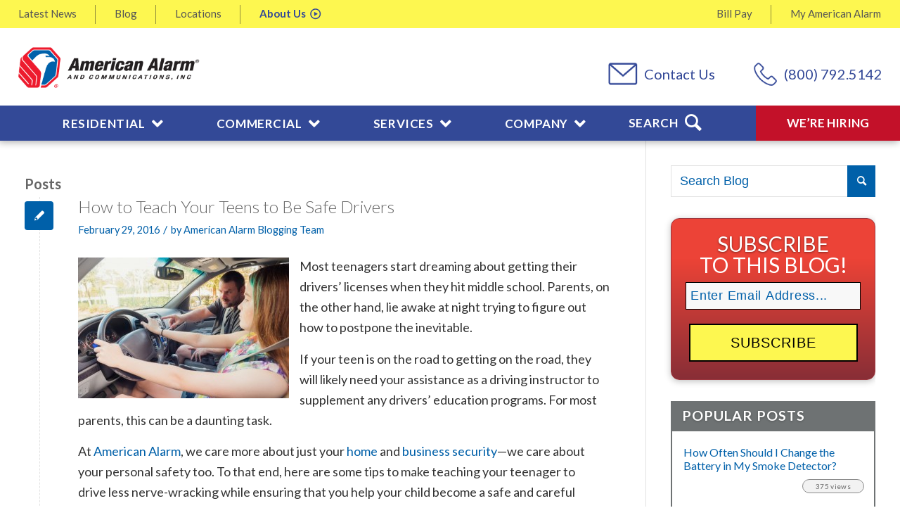

--- FILE ---
content_type: text/html; charset=UTF-8
request_url: https://www.americanalarm.com/blog/tag/road-safety
body_size: 40111
content:
<!DOCTYPE html>
<html lang="en-US" class="html_stretched responsive av-preloader-disabled  html_header_top html_logo_left html_bottom_nav_header html_menu_left html_custom html_header_sticky html_header_shrinking_disabled html_header_topbar_active html_mobile_menu_phone html_header_searchicon html_content_align_center html_header_unstick_top_disabled html_header_stretch_disabled html_av-submenu-hidden html_av-submenu-display-click html_av-overlay-side html_av-overlay-side-classic html_av-submenu-noclone html_entry_id_9312 av-cookies-no-cookie-consent av-default-lightbox av-no-preview html_text_menu_active av-mobile-menu-switch-default">
<head>
<!-- Google Tag Manager -->
<script>(function(w,d,s,l,i){w[l]=w[l]||[];w[l].push({'gtm.start':
new Date().getTime(),event:'gtm.js'});var f=d.getElementsByTagName(s)[0],
j=d.createElement(s),dl=l!='dataLayer'?'&l='+l:'';j.async=true;j.src=
'https://www.googletagmanager.com/gtm.js?id='+i+dl;f.parentNode.insertBefore(j,f);
})(window,document,'script','dataLayer','GTM-5QFNGL');</script>
<!-- End Google Tag Manager -->
<meta charset="UTF-8" />
<script type="text/javascript">
/* <![CDATA[ */
var gform;gform||(document.addEventListener("gform_main_scripts_loaded",function(){gform.scriptsLoaded=!0}),document.addEventListener("gform/theme/scripts_loaded",function(){gform.themeScriptsLoaded=!0}),window.addEventListener("DOMContentLoaded",function(){gform.domLoaded=!0}),gform={domLoaded:!1,scriptsLoaded:!1,themeScriptsLoaded:!1,isFormEditor:()=>"function"==typeof InitializeEditor,callIfLoaded:function(o){return!(!gform.domLoaded||!gform.scriptsLoaded||!gform.themeScriptsLoaded&&!gform.isFormEditor()||(gform.isFormEditor()&&console.warn("The use of gform.initializeOnLoaded() is deprecated in the form editor context and will be removed in Gravity Forms 3.1."),o(),0))},initializeOnLoaded:function(o){gform.callIfLoaded(o)||(document.addEventListener("gform_main_scripts_loaded",()=>{gform.scriptsLoaded=!0,gform.callIfLoaded(o)}),document.addEventListener("gform/theme/scripts_loaded",()=>{gform.themeScriptsLoaded=!0,gform.callIfLoaded(o)}),window.addEventListener("DOMContentLoaded",()=>{gform.domLoaded=!0,gform.callIfLoaded(o)}))},hooks:{action:{},filter:{}},addAction:function(o,r,e,t){gform.addHook("action",o,r,e,t)},addFilter:function(o,r,e,t){gform.addHook("filter",o,r,e,t)},doAction:function(o){gform.doHook("action",o,arguments)},applyFilters:function(o){return gform.doHook("filter",o,arguments)},removeAction:function(o,r){gform.removeHook("action",o,r)},removeFilter:function(o,r,e){gform.removeHook("filter",o,r,e)},addHook:function(o,r,e,t,n){null==gform.hooks[o][r]&&(gform.hooks[o][r]=[]);var d=gform.hooks[o][r];null==n&&(n=r+"_"+d.length),gform.hooks[o][r].push({tag:n,callable:e,priority:t=null==t?10:t})},doHook:function(r,o,e){var t;if(e=Array.prototype.slice.call(e,1),null!=gform.hooks[r][o]&&((o=gform.hooks[r][o]).sort(function(o,r){return o.priority-r.priority}),o.forEach(function(o){"function"!=typeof(t=o.callable)&&(t=window[t]),"action"==r?t.apply(null,e):e[0]=t.apply(null,e)})),"filter"==r)return e[0]},removeHook:function(o,r,t,n){var e;null!=gform.hooks[o][r]&&(e=(e=gform.hooks[o][r]).filter(function(o,r,e){return!!(null!=n&&n!=o.tag||null!=t&&t!=o.priority)}),gform.hooks[o][r]=e)}});
/* ]]> */
</script>



<!-- mobile setting -->
<meta name="viewport" content="width=device-width, initial-scale=1">

<!-- Scripts/CSS and wp_head hook -->
<meta name='robots' content='index, follow, max-image-preview:large, max-snippet:-1, max-video-preview:-1' />

	<!-- This site is optimized with the Yoast SEO plugin v26.7 - https://yoast.com/wordpress/plugins/seo/ -->
	<title>road safety Archives | American Alarm</title>
	<link rel="canonical" href="http://www.americanalarm.com/blog/tag/road-safety" />
	<meta property="og:locale" content="en_US" />
	<meta property="og:type" content="article" />
	<meta property="og:title" content="road safety Archives | American Alarm" />
	<meta property="og:url" content="http://www.americanalarm.com/blog/tag/road-safety" />
	<meta property="og:site_name" content="American Alarm" />
	<meta name="twitter:card" content="summary_large_image" />
	<meta name="twitter:site" content="@AmericanAlarmNE" />
	<!-- / Yoast SEO plugin. -->


<link rel='dns-prefetch' href='//www.americanalarm.com' />
<link rel='dns-prefetch' href='//maps.googleapis.com' />
<link rel="alternate" type="application/rss+xml" title="American Alarm &raquo; Feed" href="https://www.americanalarm.com/feed" />
<link rel="alternate" type="application/rss+xml" title="American Alarm &raquo; Comments Feed" href="https://www.americanalarm.com/comments/feed" />
<script type="text/javascript" id="wpp-js" src="https://www.americanalarm.com/wp-content/plugins/wordpress-popular-posts/assets/js/wpp.min.js?ver=7.3.6" data-sampling="0" data-sampling-rate="100" data-api-url="https://www.americanalarm.com/wp-json/wordpress-popular-posts" data-post-id="0" data-token="d27ba6e9fa" data-lang="0" data-debug="0"></script>
<link rel="alternate" type="application/rss+xml" title="American Alarm &raquo; road safety Tag Feed" href="https://www.americanalarm.com/blog/tag/road-safety/feed" />

<!-- google webfont font replacement -->

			<script type='text/javascript'>

				(function() {
					
					/*	check if webfonts are disabled by user setting via cookie - or user must opt in.	*/
					var html = document.getElementsByTagName('html')[0];
					var cookie_check = html.className.indexOf('av-cookies-needs-opt-in') >= 0 || html.className.indexOf('av-cookies-can-opt-out') >= 0;
					var allow_continue = true;
					var silent_accept_cookie = html.className.indexOf('av-cookies-user-silent-accept') >= 0;

					if( cookie_check && ! silent_accept_cookie )
					{
						if( ! document.cookie.match(/aviaCookieConsent/) || html.className.indexOf('av-cookies-session-refused') >= 0 )
						{
							allow_continue = false;
						}
						else
						{
							if( ! document.cookie.match(/aviaPrivacyRefuseCookiesHideBar/) )
							{
								allow_continue = false;
							}
							else if( ! document.cookie.match(/aviaPrivacyEssentialCookiesEnabled/) )
							{
								allow_continue = false;
							}
							else if( document.cookie.match(/aviaPrivacyGoogleWebfontsDisabled/) )
							{
								allow_continue = false;
							}
						}
					}
					
					if( allow_continue )
					{
						var f = document.createElement('link');
					
						f.type 	= 'text/css';
						f.rel 	= 'stylesheet';
						f.href 	= '//fonts.googleapis.com/css?family=Lato:300,400,700';
						f.id 	= 'avia-google-webfont';

						document.getElementsByTagName('head')[0].appendChild(f);
					}
				})();
			
			</script>
			<style id='wp-img-auto-sizes-contain-inline-css' type='text/css'>
img:is([sizes=auto i],[sizes^="auto," i]){contain-intrinsic-size:3000px 1500px}
/*# sourceURL=wp-img-auto-sizes-contain-inline-css */
</style>
<link rel='stylesheet' id='avia-grid-css' href='https://www.americanalarm.com/wp-content/themes/enfold/css/grid.css?ver=4.8.6.608' type='text/css' media='all' />
<link rel='stylesheet' id='avia-base-css' href='https://www.americanalarm.com/wp-content/themes/enfold/css/base.css?ver=4.8.6.608' type='text/css' media='all' />
<link rel='stylesheet' id='avia-layout-css' href='https://www.americanalarm.com/wp-content/themes/enfold/css/layout.css?ver=4.8.6.608' type='text/css' media='all' />
<link rel='stylesheet' id='avia-module-audioplayer-css' href='https://www.americanalarm.com/wp-content/themes/enfold/config-templatebuilder/avia-shortcodes/audio-player/audio-player.css?ver=6.9' type='text/css' media='all' />
<link rel='stylesheet' id='avia-module-blog-css' href='https://www.americanalarm.com/wp-content/themes/enfold/config-templatebuilder/avia-shortcodes/blog/blog.css?ver=6.9' type='text/css' media='all' />
<link rel='stylesheet' id='avia-module-postslider-css' href='https://www.americanalarm.com/wp-content/themes/enfold/config-templatebuilder/avia-shortcodes/postslider/postslider.css?ver=6.9' type='text/css' media='all' />
<link rel='stylesheet' id='avia-module-button-css' href='https://www.americanalarm.com/wp-content/themes/enfold/config-templatebuilder/avia-shortcodes/buttons/buttons.css?ver=6.9' type='text/css' media='all' />
<link rel='stylesheet' id='avia-module-buttonrow-css' href='https://www.americanalarm.com/wp-content/themes/enfold/config-templatebuilder/avia-shortcodes/buttonrow/buttonrow.css?ver=6.9' type='text/css' media='all' />
<link rel='stylesheet' id='avia-module-button-fullwidth-css' href='https://www.americanalarm.com/wp-content/themes/enfold/config-templatebuilder/avia-shortcodes/buttons_fullwidth/buttons_fullwidth.css?ver=6.9' type='text/css' media='all' />
<link rel='stylesheet' id='avia-module-catalogue-css' href='https://www.americanalarm.com/wp-content/themes/enfold/config-templatebuilder/avia-shortcodes/catalogue/catalogue.css?ver=6.9' type='text/css' media='all' />
<link rel='stylesheet' id='avia-module-comments-css' href='https://www.americanalarm.com/wp-content/themes/enfold/config-templatebuilder/avia-shortcodes/comments/comments.css?ver=6.9' type='text/css' media='all' />
<link rel='stylesheet' id='avia-module-contact-css' href='https://www.americanalarm.com/wp-content/themes/enfold/config-templatebuilder/avia-shortcodes/contact/contact.css?ver=6.9' type='text/css' media='all' />
<link rel='stylesheet' id='avia-module-slideshow-css' href='https://www.americanalarm.com/wp-content/themes/enfold/config-templatebuilder/avia-shortcodes/slideshow/slideshow.css?ver=6.9' type='text/css' media='all' />
<link rel='stylesheet' id='avia-module-slideshow-contentpartner-css' href='https://www.americanalarm.com/wp-content/themes/enfold/config-templatebuilder/avia-shortcodes/contentslider/contentslider.css?ver=6.9' type='text/css' media='all' />
<link rel='stylesheet' id='avia-module-countdown-css' href='https://www.americanalarm.com/wp-content/themes/enfold/config-templatebuilder/avia-shortcodes/countdown/countdown.css?ver=6.9' type='text/css' media='all' />
<link rel='stylesheet' id='avia-module-gallery-css' href='https://www.americanalarm.com/wp-content/themes/enfold/config-templatebuilder/avia-shortcodes/gallery/gallery.css?ver=6.9' type='text/css' media='all' />
<link rel='stylesheet' id='avia-module-gallery-hor-css' href='https://www.americanalarm.com/wp-content/themes/enfold/config-templatebuilder/avia-shortcodes/gallery_horizontal/gallery_horizontal.css?ver=6.9' type='text/css' media='all' />
<link rel='stylesheet' id='avia-module-maps-css' href='https://www.americanalarm.com/wp-content/themes/enfold/config-templatebuilder/avia-shortcodes/google_maps/google_maps.css?ver=6.9' type='text/css' media='all' />
<link rel='stylesheet' id='avia-module-gridrow-css' href='https://www.americanalarm.com/wp-content/themes/enfold/config-templatebuilder/avia-shortcodes/grid_row/grid_row.css?ver=6.9' type='text/css' media='all' />
<link rel='stylesheet' id='avia-module-heading-css' href='https://www.americanalarm.com/wp-content/themes/enfold/config-templatebuilder/avia-shortcodes/heading/heading.css?ver=6.9' type='text/css' media='all' />
<link rel='stylesheet' id='avia-module-rotator-css' href='https://www.americanalarm.com/wp-content/themes/enfold/config-templatebuilder/avia-shortcodes/headline_rotator/headline_rotator.css?ver=6.9' type='text/css' media='all' />
<link rel='stylesheet' id='avia-module-hr-css' href='https://www.americanalarm.com/wp-content/themes/enfold/config-templatebuilder/avia-shortcodes/hr/hr.css?ver=6.9' type='text/css' media='all' />
<link rel='stylesheet' id='avia-module-icon-css' href='https://www.americanalarm.com/wp-content/themes/enfold/config-templatebuilder/avia-shortcodes/icon/icon.css?ver=6.9' type='text/css' media='all' />
<link rel='stylesheet' id='avia-module-iconbox-css' href='https://www.americanalarm.com/wp-content/themes/enfold/config-templatebuilder/avia-shortcodes/iconbox/iconbox.css?ver=6.9' type='text/css' media='all' />
<link rel='stylesheet' id='avia-module-icongrid-css' href='https://www.americanalarm.com/wp-content/themes/enfold/config-templatebuilder/avia-shortcodes/icongrid/icongrid.css?ver=6.9' type='text/css' media='all' />
<link rel='stylesheet' id='avia-module-iconlist-css' href='https://www.americanalarm.com/wp-content/themes/enfold/config-templatebuilder/avia-shortcodes/iconlist/iconlist.css?ver=6.9' type='text/css' media='all' />
<link rel='stylesheet' id='avia-module-image-css' href='https://www.americanalarm.com/wp-content/themes/enfold/config-templatebuilder/avia-shortcodes/image/image.css?ver=6.9' type='text/css' media='all' />
<link rel='stylesheet' id='avia-module-hotspot-css' href='https://www.americanalarm.com/wp-content/themes/enfold/config-templatebuilder/avia-shortcodes/image_hotspots/image_hotspots.css?ver=6.9' type='text/css' media='all' />
<link rel='stylesheet' id='avia-module-magazine-css' href='https://www.americanalarm.com/wp-content/themes/enfold/config-templatebuilder/avia-shortcodes/magazine/magazine.css?ver=6.9' type='text/css' media='all' />
<link rel='stylesheet' id='avia-module-masonry-css' href='https://www.americanalarm.com/wp-content/themes/enfold/config-templatebuilder/avia-shortcodes/masonry_entries/masonry_entries.css?ver=6.9' type='text/css' media='all' />
<link rel='stylesheet' id='avia-siteloader-css' href='https://www.americanalarm.com/wp-content/themes/enfold/css/avia-snippet-site-preloader.css?ver=6.9' type='text/css' media='all' />
<link rel='stylesheet' id='avia-module-menu-css' href='https://www.americanalarm.com/wp-content/themes/enfold/config-templatebuilder/avia-shortcodes/menu/menu.css?ver=6.9' type='text/css' media='all' />
<link rel='stylesheet' id='avia-module-notification-css' href='https://www.americanalarm.com/wp-content/themes/enfold/config-templatebuilder/avia-shortcodes/notification/notification.css?ver=6.9' type='text/css' media='all' />
<link rel='stylesheet' id='avia-module-numbers-css' href='https://www.americanalarm.com/wp-content/themes/enfold/config-templatebuilder/avia-shortcodes/numbers/numbers.css?ver=6.9' type='text/css' media='all' />
<link rel='stylesheet' id='avia-module-portfolio-css' href='https://www.americanalarm.com/wp-content/themes/enfold/config-templatebuilder/avia-shortcodes/portfolio/portfolio.css?ver=6.9' type='text/css' media='all' />
<link rel='stylesheet' id='avia-module-post-metadata-css' href='https://www.americanalarm.com/wp-content/themes/enfold/config-templatebuilder/avia-shortcodes/post_metadata/post_metadata.css?ver=6.9' type='text/css' media='all' />
<link rel='stylesheet' id='avia-module-progress-bar-css' href='https://www.americanalarm.com/wp-content/themes/enfold/config-templatebuilder/avia-shortcodes/progressbar/progressbar.css?ver=6.9' type='text/css' media='all' />
<link rel='stylesheet' id='avia-module-promobox-css' href='https://www.americanalarm.com/wp-content/themes/enfold/config-templatebuilder/avia-shortcodes/promobox/promobox.css?ver=6.9' type='text/css' media='all' />
<link rel='stylesheet' id='avia-sc-search-css' href='https://www.americanalarm.com/wp-content/themes/enfold/config-templatebuilder/avia-shortcodes/search/search.css?ver=6.9' type='text/css' media='all' />
<link rel='stylesheet' id='avia-module-slideshow-accordion-css' href='https://www.americanalarm.com/wp-content/themes/enfold/config-templatebuilder/avia-shortcodes/slideshow_accordion/slideshow_accordion.css?ver=6.9' type='text/css' media='all' />
<link rel='stylesheet' id='avia-module-slideshow-feature-image-css' href='https://www.americanalarm.com/wp-content/themes/enfold/config-templatebuilder/avia-shortcodes/slideshow_feature_image/slideshow_feature_image.css?ver=6.9' type='text/css' media='all' />
<link rel='stylesheet' id='avia-module-slideshow-fullsize-css' href='https://www.americanalarm.com/wp-content/themes/enfold/config-templatebuilder/avia-shortcodes/slideshow_fullsize/slideshow_fullsize.css?ver=6.9' type='text/css' media='all' />
<link rel='stylesheet' id='avia-module-slideshow-fullscreen-css' href='https://www.americanalarm.com/wp-content/themes/enfold/config-templatebuilder/avia-shortcodes/slideshow_fullscreen/slideshow_fullscreen.css?ver=6.9' type='text/css' media='all' />
<link rel='stylesheet' id='avia-module-social-css' href='https://www.americanalarm.com/wp-content/themes/enfold/config-templatebuilder/avia-shortcodes/social_share/social_share.css?ver=6.9' type='text/css' media='all' />
<link rel='stylesheet' id='avia-module-tabsection-css' href='https://www.americanalarm.com/wp-content/themes/enfold/config-templatebuilder/avia-shortcodes/tab_section/tab_section.css?ver=6.9' type='text/css' media='all' />
<link rel='stylesheet' id='avia-module-table-css' href='https://www.americanalarm.com/wp-content/themes/enfold/config-templatebuilder/avia-shortcodes/table/table.css?ver=6.9' type='text/css' media='all' />
<link rel='stylesheet' id='avia-module-tabs-css' href='https://www.americanalarm.com/wp-content/themes/enfold/config-templatebuilder/avia-shortcodes/tabs/tabs.css?ver=6.9' type='text/css' media='all' />
<link rel='stylesheet' id='avia-module-team-css' href='https://www.americanalarm.com/wp-content/themes/enfold/config-templatebuilder/avia-shortcodes/team/team.css?ver=6.9' type='text/css' media='all' />
<link rel='stylesheet' id='avia-module-testimonials-css' href='https://www.americanalarm.com/wp-content/themes/enfold/config-templatebuilder/avia-shortcodes/testimonials/testimonials.css?ver=6.9' type='text/css' media='all' />
<link rel='stylesheet' id='avia-module-timeline-css' href='https://www.americanalarm.com/wp-content/themes/enfold/config-templatebuilder/avia-shortcodes/timeline/timeline.css?ver=6.9' type='text/css' media='all' />
<link rel='stylesheet' id='avia-module-toggles-css' href='https://www.americanalarm.com/wp-content/themes/enfold/config-templatebuilder/avia-shortcodes/toggles/toggles.css?ver=6.9' type='text/css' media='all' />
<link rel='stylesheet' id='avia-module-video-css' href='https://www.americanalarm.com/wp-content/themes/enfold/config-templatebuilder/avia-shortcodes/video/video.css?ver=6.9' type='text/css' media='all' />
<style id='wp-emoji-styles-inline-css' type='text/css'>

	img.wp-smiley, img.emoji {
		display: inline !important;
		border: none !important;
		box-shadow: none !important;
		height: 1em !important;
		width: 1em !important;
		margin: 0 0.07em !important;
		vertical-align: -0.1em !important;
		background: none !important;
		padding: 0 !important;
	}
/*# sourceURL=wp-emoji-styles-inline-css */
</style>
<style id='wp-block-library-inline-css' type='text/css'>
:root{--wp-block-synced-color:#7a00df;--wp-block-synced-color--rgb:122,0,223;--wp-bound-block-color:var(--wp-block-synced-color);--wp-editor-canvas-background:#ddd;--wp-admin-theme-color:#007cba;--wp-admin-theme-color--rgb:0,124,186;--wp-admin-theme-color-darker-10:#006ba1;--wp-admin-theme-color-darker-10--rgb:0,107,160.5;--wp-admin-theme-color-darker-20:#005a87;--wp-admin-theme-color-darker-20--rgb:0,90,135;--wp-admin-border-width-focus:2px}@media (min-resolution:192dpi){:root{--wp-admin-border-width-focus:1.5px}}.wp-element-button{cursor:pointer}:root .has-very-light-gray-background-color{background-color:#eee}:root .has-very-dark-gray-background-color{background-color:#313131}:root .has-very-light-gray-color{color:#eee}:root .has-very-dark-gray-color{color:#313131}:root .has-vivid-green-cyan-to-vivid-cyan-blue-gradient-background{background:linear-gradient(135deg,#00d084,#0693e3)}:root .has-purple-crush-gradient-background{background:linear-gradient(135deg,#34e2e4,#4721fb 50%,#ab1dfe)}:root .has-hazy-dawn-gradient-background{background:linear-gradient(135deg,#faaca8,#dad0ec)}:root .has-subdued-olive-gradient-background{background:linear-gradient(135deg,#fafae1,#67a671)}:root .has-atomic-cream-gradient-background{background:linear-gradient(135deg,#fdd79a,#004a59)}:root .has-nightshade-gradient-background{background:linear-gradient(135deg,#330968,#31cdcf)}:root .has-midnight-gradient-background{background:linear-gradient(135deg,#020381,#2874fc)}:root{--wp--preset--font-size--normal:16px;--wp--preset--font-size--huge:42px}.has-regular-font-size{font-size:1em}.has-larger-font-size{font-size:2.625em}.has-normal-font-size{font-size:var(--wp--preset--font-size--normal)}.has-huge-font-size{font-size:var(--wp--preset--font-size--huge)}.has-text-align-center{text-align:center}.has-text-align-left{text-align:left}.has-text-align-right{text-align:right}.has-fit-text{white-space:nowrap!important}#end-resizable-editor-section{display:none}.aligncenter{clear:both}.items-justified-left{justify-content:flex-start}.items-justified-center{justify-content:center}.items-justified-right{justify-content:flex-end}.items-justified-space-between{justify-content:space-between}.screen-reader-text{border:0;clip-path:inset(50%);height:1px;margin:-1px;overflow:hidden;padding:0;position:absolute;width:1px;word-wrap:normal!important}.screen-reader-text:focus{background-color:#ddd;clip-path:none;color:#444;display:block;font-size:1em;height:auto;left:5px;line-height:normal;padding:15px 23px 14px;text-decoration:none;top:5px;width:auto;z-index:100000}html :where(.has-border-color){border-style:solid}html :where([style*=border-top-color]){border-top-style:solid}html :where([style*=border-right-color]){border-right-style:solid}html :where([style*=border-bottom-color]){border-bottom-style:solid}html :where([style*=border-left-color]){border-left-style:solid}html :where([style*=border-width]){border-style:solid}html :where([style*=border-top-width]){border-top-style:solid}html :where([style*=border-right-width]){border-right-style:solid}html :where([style*=border-bottom-width]){border-bottom-style:solid}html :where([style*=border-left-width]){border-left-style:solid}html :where(img[class*=wp-image-]){height:auto;max-width:100%}:where(figure){margin:0 0 1em}html :where(.is-position-sticky){--wp-admin--admin-bar--position-offset:var(--wp-admin--admin-bar--height,0px)}@media screen and (max-width:600px){html :where(.is-position-sticky){--wp-admin--admin-bar--position-offset:0px}}

/*# sourceURL=wp-block-library-inline-css */
</style><style id='global-styles-inline-css' type='text/css'>
:root{--wp--preset--aspect-ratio--square: 1;--wp--preset--aspect-ratio--4-3: 4/3;--wp--preset--aspect-ratio--3-4: 3/4;--wp--preset--aspect-ratio--3-2: 3/2;--wp--preset--aspect-ratio--2-3: 2/3;--wp--preset--aspect-ratio--16-9: 16/9;--wp--preset--aspect-ratio--9-16: 9/16;--wp--preset--color--black: #000000;--wp--preset--color--cyan-bluish-gray: #abb8c3;--wp--preset--color--white: #ffffff;--wp--preset--color--pale-pink: #f78da7;--wp--preset--color--vivid-red: #cf2e2e;--wp--preset--color--luminous-vivid-orange: #ff6900;--wp--preset--color--luminous-vivid-amber: #fcb900;--wp--preset--color--light-green-cyan: #7bdcb5;--wp--preset--color--vivid-green-cyan: #00d084;--wp--preset--color--pale-cyan-blue: #8ed1fc;--wp--preset--color--vivid-cyan-blue: #0693e3;--wp--preset--color--vivid-purple: #9b51e0;--wp--preset--gradient--vivid-cyan-blue-to-vivid-purple: linear-gradient(135deg,rgb(6,147,227) 0%,rgb(155,81,224) 100%);--wp--preset--gradient--light-green-cyan-to-vivid-green-cyan: linear-gradient(135deg,rgb(122,220,180) 0%,rgb(0,208,130) 100%);--wp--preset--gradient--luminous-vivid-amber-to-luminous-vivid-orange: linear-gradient(135deg,rgb(252,185,0) 0%,rgb(255,105,0) 100%);--wp--preset--gradient--luminous-vivid-orange-to-vivid-red: linear-gradient(135deg,rgb(255,105,0) 0%,rgb(207,46,46) 100%);--wp--preset--gradient--very-light-gray-to-cyan-bluish-gray: linear-gradient(135deg,rgb(238,238,238) 0%,rgb(169,184,195) 100%);--wp--preset--gradient--cool-to-warm-spectrum: linear-gradient(135deg,rgb(74,234,220) 0%,rgb(151,120,209) 20%,rgb(207,42,186) 40%,rgb(238,44,130) 60%,rgb(251,105,98) 80%,rgb(254,248,76) 100%);--wp--preset--gradient--blush-light-purple: linear-gradient(135deg,rgb(255,206,236) 0%,rgb(152,150,240) 100%);--wp--preset--gradient--blush-bordeaux: linear-gradient(135deg,rgb(254,205,165) 0%,rgb(254,45,45) 50%,rgb(107,0,62) 100%);--wp--preset--gradient--luminous-dusk: linear-gradient(135deg,rgb(255,203,112) 0%,rgb(199,81,192) 50%,rgb(65,88,208) 100%);--wp--preset--gradient--pale-ocean: linear-gradient(135deg,rgb(255,245,203) 0%,rgb(182,227,212) 50%,rgb(51,167,181) 100%);--wp--preset--gradient--electric-grass: linear-gradient(135deg,rgb(202,248,128) 0%,rgb(113,206,126) 100%);--wp--preset--gradient--midnight: linear-gradient(135deg,rgb(2,3,129) 0%,rgb(40,116,252) 100%);--wp--preset--font-size--small: 13px;--wp--preset--font-size--medium: 20px;--wp--preset--font-size--large: 36px;--wp--preset--font-size--x-large: 42px;--wp--preset--spacing--20: 0.44rem;--wp--preset--spacing--30: 0.67rem;--wp--preset--spacing--40: 1rem;--wp--preset--spacing--50: 1.5rem;--wp--preset--spacing--60: 2.25rem;--wp--preset--spacing--70: 3.38rem;--wp--preset--spacing--80: 5.06rem;--wp--preset--shadow--natural: 6px 6px 9px rgba(0, 0, 0, 0.2);--wp--preset--shadow--deep: 12px 12px 50px rgba(0, 0, 0, 0.4);--wp--preset--shadow--sharp: 6px 6px 0px rgba(0, 0, 0, 0.2);--wp--preset--shadow--outlined: 6px 6px 0px -3px rgb(255, 255, 255), 6px 6px rgb(0, 0, 0);--wp--preset--shadow--crisp: 6px 6px 0px rgb(0, 0, 0);}:where(.is-layout-flex){gap: 0.5em;}:where(.is-layout-grid){gap: 0.5em;}body .is-layout-flex{display: flex;}.is-layout-flex{flex-wrap: wrap;align-items: center;}.is-layout-flex > :is(*, div){margin: 0;}body .is-layout-grid{display: grid;}.is-layout-grid > :is(*, div){margin: 0;}:where(.wp-block-columns.is-layout-flex){gap: 2em;}:where(.wp-block-columns.is-layout-grid){gap: 2em;}:where(.wp-block-post-template.is-layout-flex){gap: 1.25em;}:where(.wp-block-post-template.is-layout-grid){gap: 1.25em;}.has-black-color{color: var(--wp--preset--color--black) !important;}.has-cyan-bluish-gray-color{color: var(--wp--preset--color--cyan-bluish-gray) !important;}.has-white-color{color: var(--wp--preset--color--white) !important;}.has-pale-pink-color{color: var(--wp--preset--color--pale-pink) !important;}.has-vivid-red-color{color: var(--wp--preset--color--vivid-red) !important;}.has-luminous-vivid-orange-color{color: var(--wp--preset--color--luminous-vivid-orange) !important;}.has-luminous-vivid-amber-color{color: var(--wp--preset--color--luminous-vivid-amber) !important;}.has-light-green-cyan-color{color: var(--wp--preset--color--light-green-cyan) !important;}.has-vivid-green-cyan-color{color: var(--wp--preset--color--vivid-green-cyan) !important;}.has-pale-cyan-blue-color{color: var(--wp--preset--color--pale-cyan-blue) !important;}.has-vivid-cyan-blue-color{color: var(--wp--preset--color--vivid-cyan-blue) !important;}.has-vivid-purple-color{color: var(--wp--preset--color--vivid-purple) !important;}.has-black-background-color{background-color: var(--wp--preset--color--black) !important;}.has-cyan-bluish-gray-background-color{background-color: var(--wp--preset--color--cyan-bluish-gray) !important;}.has-white-background-color{background-color: var(--wp--preset--color--white) !important;}.has-pale-pink-background-color{background-color: var(--wp--preset--color--pale-pink) !important;}.has-vivid-red-background-color{background-color: var(--wp--preset--color--vivid-red) !important;}.has-luminous-vivid-orange-background-color{background-color: var(--wp--preset--color--luminous-vivid-orange) !important;}.has-luminous-vivid-amber-background-color{background-color: var(--wp--preset--color--luminous-vivid-amber) !important;}.has-light-green-cyan-background-color{background-color: var(--wp--preset--color--light-green-cyan) !important;}.has-vivid-green-cyan-background-color{background-color: var(--wp--preset--color--vivid-green-cyan) !important;}.has-pale-cyan-blue-background-color{background-color: var(--wp--preset--color--pale-cyan-blue) !important;}.has-vivid-cyan-blue-background-color{background-color: var(--wp--preset--color--vivid-cyan-blue) !important;}.has-vivid-purple-background-color{background-color: var(--wp--preset--color--vivid-purple) !important;}.has-black-border-color{border-color: var(--wp--preset--color--black) !important;}.has-cyan-bluish-gray-border-color{border-color: var(--wp--preset--color--cyan-bluish-gray) !important;}.has-white-border-color{border-color: var(--wp--preset--color--white) !important;}.has-pale-pink-border-color{border-color: var(--wp--preset--color--pale-pink) !important;}.has-vivid-red-border-color{border-color: var(--wp--preset--color--vivid-red) !important;}.has-luminous-vivid-orange-border-color{border-color: var(--wp--preset--color--luminous-vivid-orange) !important;}.has-luminous-vivid-amber-border-color{border-color: var(--wp--preset--color--luminous-vivid-amber) !important;}.has-light-green-cyan-border-color{border-color: var(--wp--preset--color--light-green-cyan) !important;}.has-vivid-green-cyan-border-color{border-color: var(--wp--preset--color--vivid-green-cyan) !important;}.has-pale-cyan-blue-border-color{border-color: var(--wp--preset--color--pale-cyan-blue) !important;}.has-vivid-cyan-blue-border-color{border-color: var(--wp--preset--color--vivid-cyan-blue) !important;}.has-vivid-purple-border-color{border-color: var(--wp--preset--color--vivid-purple) !important;}.has-vivid-cyan-blue-to-vivid-purple-gradient-background{background: var(--wp--preset--gradient--vivid-cyan-blue-to-vivid-purple) !important;}.has-light-green-cyan-to-vivid-green-cyan-gradient-background{background: var(--wp--preset--gradient--light-green-cyan-to-vivid-green-cyan) !important;}.has-luminous-vivid-amber-to-luminous-vivid-orange-gradient-background{background: var(--wp--preset--gradient--luminous-vivid-amber-to-luminous-vivid-orange) !important;}.has-luminous-vivid-orange-to-vivid-red-gradient-background{background: var(--wp--preset--gradient--luminous-vivid-orange-to-vivid-red) !important;}.has-very-light-gray-to-cyan-bluish-gray-gradient-background{background: var(--wp--preset--gradient--very-light-gray-to-cyan-bluish-gray) !important;}.has-cool-to-warm-spectrum-gradient-background{background: var(--wp--preset--gradient--cool-to-warm-spectrum) !important;}.has-blush-light-purple-gradient-background{background: var(--wp--preset--gradient--blush-light-purple) !important;}.has-blush-bordeaux-gradient-background{background: var(--wp--preset--gradient--blush-bordeaux) !important;}.has-luminous-dusk-gradient-background{background: var(--wp--preset--gradient--luminous-dusk) !important;}.has-pale-ocean-gradient-background{background: var(--wp--preset--gradient--pale-ocean) !important;}.has-electric-grass-gradient-background{background: var(--wp--preset--gradient--electric-grass) !important;}.has-midnight-gradient-background{background: var(--wp--preset--gradient--midnight) !important;}.has-small-font-size{font-size: var(--wp--preset--font-size--small) !important;}.has-medium-font-size{font-size: var(--wp--preset--font-size--medium) !important;}.has-large-font-size{font-size: var(--wp--preset--font-size--large) !important;}.has-x-large-font-size{font-size: var(--wp--preset--font-size--x-large) !important;}
/*# sourceURL=global-styles-inline-css */
</style>

<style id='classic-theme-styles-inline-css' type='text/css'>
/*! This file is auto-generated */
.wp-block-button__link{color:#fff;background-color:#32373c;border-radius:9999px;box-shadow:none;text-decoration:none;padding:calc(.667em + 2px) calc(1.333em + 2px);font-size:1.125em}.wp-block-file__button{background:#32373c;color:#fff;text-decoration:none}
/*# sourceURL=/wp-includes/css/classic-themes.min.css */
</style>
<link rel='stylesheet' id='wordpress-popular-posts-css-css' href='https://www.americanalarm.com/wp-content/plugins/wordpress-popular-posts/assets/css/wpp.css?ver=7.3.6' type='text/css' media='all' />
<link rel='stylesheet' id='avia-scs-css' href='https://www.americanalarm.com/wp-content/themes/enfold/css/shortcodes.css?ver=4.8.6.608' type='text/css' media='all' />
<link rel='stylesheet' id='avia-popup-css-css' href='https://www.americanalarm.com/wp-content/themes/enfold/js/aviapopup/magnific-popup.css?ver=4.8.6.608' type='text/css' media='screen' />
<link rel='stylesheet' id='avia-lightbox-css' href='https://www.americanalarm.com/wp-content/themes/enfold/css/avia-snippet-lightbox.css?ver=4.8.6.608' type='text/css' media='screen' />
<link rel='stylesheet' id='avia-widget-css-css' href='https://www.americanalarm.com/wp-content/themes/enfold/css/avia-snippet-widget.css?ver=4.8.6.608' type='text/css' media='screen' />
<link rel='stylesheet' id='avia-dynamic-css' href='https://www.americanalarm.com/wp-content/uploads/dynamic_avia/enfold_child_theme.css?ver=696e5fd355fa7' type='text/css' media='all' />
<link rel='stylesheet' id='avia-custom-css' href='https://www.americanalarm.com/wp-content/themes/enfold/css/custom.css?ver=4.8.6.608' type='text/css' media='all' />
<link rel='stylesheet' id='avia-style-css' href='https://www.americanalarm.com/wp-content/themes/enfold-child/style.css?ver=4.8.6.608' type='text/css' media='all' />
<link rel='stylesheet' id='wp-pagenavi-css' href='https://www.americanalarm.com/wp-content/plugins/wp-pagenavi/pagenavi-css.css?ver=2.70' type='text/css' media='all' />
<link rel='stylesheet' id='ubermenu-css' href='https://www.americanalarm.com/wp-content/plugins/ubermenu/pro/assets/css/ubermenu.min.css?ver=3.7.4' type='text/css' media='all' />
<link rel='stylesheet' id='ubermenu-font-awesome-all-css' href='https://www.americanalarm.com/wp-content/plugins/ubermenu/assets/fontawesome/css/all.min.css?ver=6.9' type='text/css' media='all' />
<link rel='stylesheet' id='avia-gravity-css' href='https://www.americanalarm.com/wp-content/themes/enfold/config-gravityforms/gravity-mod.css?ver=4.8.6.608' type='text/css' media='screen' />
<script type="text/javascript" src="https://www.americanalarm.com/wp-includes/js/jquery/jquery.min.js?ver=3.7.1" id="jquery-core-js"></script>
<script type="text/javascript" src="https://www.americanalarm.com/wp-includes/js/jquery/jquery-migrate.min.js?ver=3.4.1" id="jquery-migrate-js"></script>
<script type="text/javascript" src="https://www.americanalarm.com/wp-content/themes/enfold/js/avia-compat.js?ver=4.8.6.608" id="avia-compat-js"></script>
<script type="text/javascript" src="//maps.googleapis.com/maps/api/js?key=AIzaSyA7nIJ71JBEc5_vtXPcZGEpmjQ9zddlTjk" id="js-google-map-js"></script>
<link rel="https://api.w.org/" href="https://www.americanalarm.com/wp-json/" /><link rel="alternate" title="JSON" type="application/json" href="https://www.americanalarm.com/wp-json/wp/v2/tags/385" /><link rel="EditURI" type="application/rsd+xml" title="RSD" href="https://www.americanalarm.com/xmlrpc.php?rsd" />
<meta name="generator" content="WordPress 6.9" />
<style id="ubermenu-custom-generated-css">
/** Font Awesome 4 Compatibility **/
.fa{font-style:normal;font-variant:normal;font-weight:normal;font-family:FontAwesome;}

/** UberMenu Responsive Styles (Breakpoint Setting) **/
@media screen and (min-width: 768px){
  .ubermenu{ display:block !important; } .ubermenu-responsive .ubermenu-item.ubermenu-hide-desktop{ display:none !important; } .ubermenu-responsive.ubermenu-retractors-responsive .ubermenu-retractor-mobile{ display:none; }  /* Top level items full height */ .ubermenu.ubermenu-horizontal.ubermenu-items-vstretch .ubermenu-nav{   display:flex;   align-items:stretch; } .ubermenu.ubermenu-horizontal.ubermenu-items-vstretch .ubermenu-item.ubermenu-item-level-0{   display:flex;   flex-direction:column; } .ubermenu.ubermenu-horizontal.ubermenu-items-vstretch .ubermenu-item.ubermenu-item-level-0 > .ubermenu-target{   flex:1;   display:flex;   align-items:center; flex-wrap:wrap; } .ubermenu.ubermenu-horizontal.ubermenu-items-vstretch .ubermenu-item.ubermenu-item-level-0 > .ubermenu-target > .ubermenu-target-divider{ position:static; flex-basis:100%; } .ubermenu.ubermenu-horizontal.ubermenu-items-vstretch .ubermenu-item.ubermenu-item-level-0 > .ubermenu-target.ubermenu-item-layout-image_left > .ubermenu-target-text{ padding-left:1em; } .ubermenu.ubermenu-horizontal.ubermenu-items-vstretch .ubermenu-item.ubermenu-item-level-0 > .ubermenu-target.ubermenu-item-layout-image_right > .ubermenu-target-text{ padding-right:1em; } .ubermenu.ubermenu-horizontal.ubermenu-items-vstretch .ubermenu-item.ubermenu-item-level-0 > .ubermenu-target.ubermenu-item-layout-image_above, .ubermenu.ubermenu-horizontal.ubermenu-items-vstretch .ubermenu-item.ubermenu-item-level-0 > .ubermenu-target.ubermenu-item-layout-image_below{ flex-direction:column; } .ubermenu.ubermenu-horizontal.ubermenu-items-vstretch .ubermenu-item.ubermenu-item-level-0 > .ubermenu-submenu-drop{   top:100%; } .ubermenu.ubermenu-horizontal.ubermenu-items-vstretch .ubermenu-item-level-0:not(.ubermenu-align-right) + .ubermenu-item.ubermenu-align-right{ margin-left:auto; } .ubermenu.ubermenu-horizontal.ubermenu-items-vstretch .ubermenu-item.ubermenu-item-level-0 > .ubermenu-target.ubermenu-content-align-left{   justify-content:flex-start; } .ubermenu.ubermenu-horizontal.ubermenu-items-vstretch .ubermenu-item.ubermenu-item-level-0 > .ubermenu-target.ubermenu-content-align-center{   justify-content:center; } .ubermenu.ubermenu-horizontal.ubermenu-items-vstretch .ubermenu-item.ubermenu-item-level-0 > .ubermenu-target.ubermenu-content-align-right{   justify-content:flex-end; }  /* Force current submenu always open but below others */ .ubermenu-force-current-submenu .ubermenu-item-level-0.ubermenu-current-menu-item > .ubermenu-submenu-drop, .ubermenu-force-current-submenu .ubermenu-item-level-0.ubermenu-current-menu-ancestor > .ubermenu-submenu-drop {     display: block!important;     opacity: 1!important;     visibility: visible!important;     margin: 0!important;     top: auto!important;     height: auto;     z-index:19; }   /* Invert Horizontal menu to make subs go up */ .ubermenu-invert.ubermenu-horizontal .ubermenu-item-level-0 > .ubermenu-submenu-drop, .ubermenu-invert.ubermenu-horizontal.ubermenu-items-vstretch .ubermenu-item.ubermenu-item-level-0>.ubermenu-submenu-drop{  top:auto;  bottom:100%; } .ubermenu-invert.ubermenu-horizontal.ubermenu-sub-indicators .ubermenu-item-level-0.ubermenu-has-submenu-drop > .ubermenu-target > .ubermenu-sub-indicator{ transform:rotate(180deg); } /* Make second level flyouts fly up */ .ubermenu-invert.ubermenu-horizontal .ubermenu-submenu .ubermenu-item.ubermenu-active > .ubermenu-submenu-type-flyout{     top:auto;     bottom:0; } /* Clip the submenus properly when inverted */ .ubermenu-invert.ubermenu-horizontal .ubermenu-item-level-0 > .ubermenu-submenu-drop{     clip: rect(-5000px,5000px,auto,-5000px); }    /* Invert Vertical menu to make subs go left */ .ubermenu-invert.ubermenu-vertical .ubermenu-item-level-0 > .ubermenu-submenu-drop{   right:100%;   left:auto; } .ubermenu-invert.ubermenu-vertical.ubermenu-sub-indicators .ubermenu-item-level-0.ubermenu-item-has-children > .ubermenu-target > .ubermenu-sub-indicator{   right:auto;   left:10px; transform:rotate(90deg); } .ubermenu-vertical.ubermenu-invert .ubermenu-item > .ubermenu-submenu-drop {   clip: rect(-5000px,5000px,5000px,-5000px); } /* Vertical Flyout > Flyout */ .ubermenu-vertical.ubermenu-invert.ubermenu-sub-indicators .ubermenu-has-submenu-drop > .ubermenu-target{   padding-left:25px; } .ubermenu-vertical.ubermenu-invert .ubermenu-item > .ubermenu-target > .ubermenu-sub-indicator {   right:auto;   left:10px;   transform:rotate(90deg); } .ubermenu-vertical.ubermenu-invert .ubermenu-item > .ubermenu-submenu-drop.ubermenu-submenu-type-flyout, .ubermenu-vertical.ubermenu-invert .ubermenu-submenu-type-flyout > .ubermenu-item > .ubermenu-submenu-drop {   right: 100%;   left: auto; }  .ubermenu-responsive-toggle{ display:none; }
}
@media screen and (max-width: 767px){
   .ubermenu-responsive-toggle, .ubermenu-sticky-toggle-wrapper { display: block; }  .ubermenu-responsive{ width:100%; max-height:600px; visibility:visible; overflow:visible;  -webkit-transition:max-height 1s ease-in; transition:max-height .3s ease-in; } .ubermenu-responsive.ubermenu-mobile-accordion:not(.ubermenu-mobile-modal):not(.ubermenu-in-transition):not(.ubermenu-responsive-collapse){ max-height:none; } .ubermenu-responsive.ubermenu-items-align-center{   text-align:left; } .ubermenu-responsive.ubermenu{ margin:0; } .ubermenu-responsive.ubermenu .ubermenu-nav{ display:block; }  .ubermenu-responsive.ubermenu-responsive-nocollapse, .ubermenu-repsonsive.ubermenu-no-transitions{ display:block; max-height:none; }  .ubermenu-responsive.ubermenu-responsive-collapse{ max-height:none; visibility:visible; overflow:visible; } .ubermenu-responsive.ubermenu-responsive-collapse{ max-height:0; overflow:hidden !important; visibility:hidden; } .ubermenu-responsive.ubermenu-in-transition, .ubermenu-responsive.ubermenu-in-transition .ubermenu-nav{ overflow:hidden !important; visibility:visible; } .ubermenu-responsive.ubermenu-responsive-collapse:not(.ubermenu-in-transition){ border-top-width:0; border-bottom-width:0; } .ubermenu-responsive.ubermenu-responsive-collapse .ubermenu-item .ubermenu-submenu{ display:none; }  .ubermenu-responsive .ubermenu-item-level-0{ width:50%; } .ubermenu-responsive.ubermenu-responsive-single-column .ubermenu-item-level-0{ float:none; clear:both; width:100%; } .ubermenu-responsive .ubermenu-item.ubermenu-item-level-0 > .ubermenu-target{ border:none; box-shadow:none; } .ubermenu-responsive .ubermenu-item.ubermenu-has-submenu-flyout{ position:static; } .ubermenu-responsive.ubermenu-sub-indicators .ubermenu-submenu-type-flyout .ubermenu-has-submenu-drop > .ubermenu-target > .ubermenu-sub-indicator{ transform:rotate(0); right:10px; left:auto; } .ubermenu-responsive .ubermenu-nav .ubermenu-item .ubermenu-submenu.ubermenu-submenu-drop{ width:100%; min-width:100%; max-width:100%; top:auto; left:0 !important; } .ubermenu-responsive.ubermenu-has-border .ubermenu-nav .ubermenu-item .ubermenu-submenu.ubermenu-submenu-drop{ left: -1px !important; /* For borders */ } .ubermenu-responsive .ubermenu-submenu.ubermenu-submenu-type-mega > .ubermenu-item.ubermenu-column{ min-height:0; border-left:none;  float:left; /* override left/center/right content alignment */ display:block; } .ubermenu-responsive .ubermenu-item.ubermenu-active > .ubermenu-submenu.ubermenu-submenu-type-mega{     max-height:none;     height:auto;/*prevent overflow scrolling since android is still finicky*/     overflow:visible; } .ubermenu-responsive.ubermenu-transition-slide .ubermenu-item.ubermenu-in-transition > .ubermenu-submenu-drop{ max-height:1000px; /* because of slide transition */ } .ubermenu .ubermenu-submenu-type-flyout .ubermenu-submenu-type-mega{ min-height:0; } .ubermenu.ubermenu-responsive .ubermenu-column, .ubermenu.ubermenu-responsive .ubermenu-column-auto{ min-width:50%; } .ubermenu.ubermenu-responsive .ubermenu-autoclear > .ubermenu-column{ clear:none; } .ubermenu.ubermenu-responsive .ubermenu-column:nth-of-type(2n+1){ clear:both; } .ubermenu.ubermenu-responsive .ubermenu-submenu-retractor-top:not(.ubermenu-submenu-retractor-top-2) .ubermenu-column:nth-of-type(2n+1){ clear:none; } .ubermenu.ubermenu-responsive .ubermenu-submenu-retractor-top:not(.ubermenu-submenu-retractor-top-2) .ubermenu-column:nth-of-type(2n+2){ clear:both; }  .ubermenu-responsive-single-column-subs .ubermenu-submenu .ubermenu-item { float: none; clear: both; width: 100%; min-width: 100%; }   .ubermenu.ubermenu-responsive .ubermenu-tabs, .ubermenu.ubermenu-responsive .ubermenu-tabs-group, .ubermenu.ubermenu-responsive .ubermenu-tab, .ubermenu.ubermenu-responsive .ubermenu-tab-content-panel{ /** TABS SHOULD BE 100%  ACCORDION */ width:100%; min-width:100%; max-width:100%; left:0; } .ubermenu.ubermenu-responsive .ubermenu-tabs, .ubermenu.ubermenu-responsive .ubermenu-tab-content-panel{ min-height:0 !important;/* Override Inline Style from JS */ } .ubermenu.ubermenu-responsive .ubermenu-tabs{ z-index:15; } .ubermenu.ubermenu-responsive .ubermenu-tab-content-panel{ z-index:20; } /* Tab Layering */ .ubermenu-responsive .ubermenu-tab{ position:relative; } .ubermenu-responsive .ubermenu-tab.ubermenu-active{ position:relative; z-index:20; } .ubermenu-responsive .ubermenu-tab > .ubermenu-target{ border-width:0 0 1px 0; } .ubermenu-responsive.ubermenu-sub-indicators .ubermenu-tabs > .ubermenu-tabs-group > .ubermenu-tab.ubermenu-has-submenu-drop > .ubermenu-target > .ubermenu-sub-indicator{ transform:rotate(0); right:10px; left:auto; }  .ubermenu-responsive .ubermenu-tabs > .ubermenu-tabs-group > .ubermenu-tab > .ubermenu-tab-content-panel{ top:auto; border-width:1px; } .ubermenu-responsive .ubermenu-tab-layout-bottom > .ubermenu-tabs-group{ /*position:relative;*/ }   .ubermenu-reponsive .ubermenu-item-level-0 > .ubermenu-submenu-type-stack{ /* Top Level Stack Columns */ position:relative; }  .ubermenu-responsive .ubermenu-submenu-type-stack .ubermenu-column, .ubermenu-responsive .ubermenu-submenu-type-stack .ubermenu-column-auto{ /* Stack Columns */ width:100%; max-width:100%; }   .ubermenu-responsive .ubermenu-item-mini{ /* Mini items */ min-width:0; width:auto; float:left; clear:none !important; } .ubermenu-responsive .ubermenu-item.ubermenu-item-mini > a.ubermenu-target{ padding-left:20px; padding-right:20px; }   .ubermenu-responsive .ubermenu-item.ubermenu-hide-mobile{ /* Hiding items */ display:none !important; }  .ubermenu-responsive.ubermenu-hide-bkgs .ubermenu-submenu.ubermenu-submenu-bkg-img{ /** Hide Background Images in Submenu */ background-image:none; } .ubermenu.ubermenu-responsive .ubermenu-item-level-0.ubermenu-item-mini{ min-width:0; width:auto; } .ubermenu-vertical .ubermenu-item.ubermenu-item-level-0{ width:100%; } .ubermenu-vertical.ubermenu-sub-indicators .ubermenu-item-level-0.ubermenu-item-has-children > .ubermenu-target > .ubermenu-sub-indicator{ right:10px; left:auto; transform:rotate(0); } .ubermenu-vertical .ubermenu-item.ubermenu-item-level-0.ubermenu-relative.ubermenu-active > .ubermenu-submenu-drop.ubermenu-submenu-align-vertical_parent_item{     top:auto; }   .ubermenu.ubermenu-responsive .ubermenu-tabs{     position:static; } /* Tabs on Mobile with mouse (but not click) - leave space to hover off */ .ubermenu:not(.ubermenu-is-mobile):not(.ubermenu-submenu-indicator-closes) .ubermenu-submenu .ubermenu-tab[data-ubermenu-trigger="mouseover"] .ubermenu-tab-content-panel, .ubermenu:not(.ubermenu-is-mobile):not(.ubermenu-submenu-indicator-closes) .ubermenu-submenu .ubermenu-tab[data-ubermenu-trigger="hover_intent"] .ubermenu-tab-content-panel{     margin-left:6%; width:94%; min-width:94%; }  /* Sub indicator close visibility */ .ubermenu.ubermenu-submenu-indicator-closes .ubermenu-active > .ubermenu-target > .ubermenu-sub-indicator-close{ display:block; display: flex; align-items: center; justify-content: center; } .ubermenu.ubermenu-submenu-indicator-closes .ubermenu-active > .ubermenu-target > .ubermenu-sub-indicator{ display:none; }  .ubermenu .ubermenu-tabs .ubermenu-tab-content-panel{     box-shadow: 0 5px 10px rgba(0,0,0,.075); }  /* When submenus and items go full width, move items back to appropriate positioning */ .ubermenu .ubermenu-submenu-rtl {     direction: ltr; }   /* Fixed position mobile menu */ .ubermenu.ubermenu-mobile-modal{   position:fixed;   z-index:9999999; opacity:1;   top:0;   left:0;   width:100%;   width:100vw;   max-width:100%;   max-width:100vw; height:100%; height:calc(100vh - calc(100vh - 100%)); height:-webkit-fill-available; max-height:calc(100vh - calc(100vh - 100%)); max-height:-webkit-fill-available;   border:none; box-sizing:border-box;    display:flex;   flex-direction:column;   justify-content:flex-start; overflow-y:auto !important; /* for non-accordion mode */ overflow-x:hidden !important; overscroll-behavior: contain; transform:scale(1); transition-duration:.1s; transition-property: all; } .ubermenu.ubermenu-mobile-modal.ubermenu-mobile-accordion.ubermenu-interaction-press{ overflow-y:hidden !important; } .ubermenu.ubermenu-mobile-modal.ubermenu-responsive-collapse{ overflow:hidden !important; opacity:0; transform:scale(.9); visibility:hidden; } .ubermenu.ubermenu-mobile-modal .ubermenu-nav{   flex:1;   overflow-y:auto !important; overscroll-behavior: contain; } .ubermenu.ubermenu-mobile-modal .ubermenu-item-level-0{ margin:0; } .ubermenu.ubermenu-mobile-modal .ubermenu-mobile-close-button{ border:none; background:none; border-radius:0; padding:1em; color:inherit; display:inline-block; text-align:center; font-size:14px; } .ubermenu.ubermenu-mobile-modal .ubermenu-mobile-footer .ubermenu-mobile-close-button{ width: 100%; display: flex; align-items: center; justify-content: center; } .ubermenu.ubermenu-mobile-modal .ubermenu-mobile-footer .ubermenu-mobile-close-button .ubermenu-icon-essential, .ubermenu.ubermenu-mobile-modal .ubermenu-mobile-footer .ubermenu-mobile-close-button .fas.fa-times{ margin-right:.2em; }  /* Header/Footer Mobile content */ .ubermenu .ubermenu-mobile-header, .ubermenu .ubermenu-mobile-footer{ display:block; text-align:center; color:inherit; }  /* Accordion submenus mobile (single column tablet) */ .ubermenu.ubermenu-responsive-single-column.ubermenu-mobile-accordion.ubermenu-interaction-press .ubermenu-item > .ubermenu-submenu-drop, .ubermenu.ubermenu-responsive-single-column.ubermenu-mobile-accordion.ubermenu-interaction-press .ubermenu-tab > .ubermenu-tab-content-panel{ box-sizing:border-box; border-left:none; border-right:none; box-shadow:none; } .ubermenu.ubermenu-responsive-single-column.ubermenu-mobile-accordion.ubermenu-interaction-press .ubermenu-item.ubermenu-active > .ubermenu-submenu-drop, .ubermenu.ubermenu-responsive-single-column.ubermenu-mobile-accordion.ubermenu-interaction-press .ubermenu-tab.ubermenu-active > .ubermenu-tab-content-panel{   position:static; }   /* Accordion indented - remove borders and extra spacing from headers */ .ubermenu.ubermenu-mobile-accordion-indent .ubermenu-submenu.ubermenu-submenu-drop, .ubermenu.ubermenu-mobile-accordion-indent .ubermenu-submenu .ubermenu-item-header.ubermenu-has-submenu-stack > .ubermenu-target{   border:none; } .ubermenu.ubermenu-mobile-accordion-indent .ubermenu-submenu .ubermenu-item-header.ubermenu-has-submenu-stack > .ubermenu-submenu-type-stack{   padding-top:0; } /* Accordion dropdown indentation padding */ .ubermenu.ubermenu-mobile-accordion-indent .ubermenu-submenu-drop .ubermenu-submenu-drop .ubermenu-item > .ubermenu-target, .ubermenu.ubermenu-mobile-accordion-indent .ubermenu-submenu-drop .ubermenu-tab-content-panel .ubermenu-item > .ubermenu-target{   padding-left:calc( var(--ubermenu-accordion-indent) * 2 ); } .ubermenu.ubermenu-mobile-accordion-indent .ubermenu-submenu-drop .ubermenu-submenu-drop .ubermenu-submenu-drop .ubermenu-item > .ubermenu-target, .ubermenu.ubermenu-mobile-accordion-indent .ubermenu-submenu-drop .ubermenu-tab-content-panel .ubermenu-tab-content-panel .ubermenu-item > .ubermenu-target{   padding-left:calc( var(--ubermenu-accordion-indent) * 3 ); } .ubermenu.ubermenu-mobile-accordion-indent .ubermenu-submenu-drop .ubermenu-submenu-drop .ubermenu-submenu-drop .ubermenu-submenu-drop .ubermenu-item > .ubermenu-target, .ubermenu.ubermenu-mobile-accordion-indent .ubermenu-submenu-drop .ubermenu-tab-content-panel .ubermenu-tab-content-panel .ubermenu-tab-content-panel .ubermenu-item > .ubermenu-target{   padding-left:calc( var(--ubermenu-accordion-indent) * 4 ); } /* Reverse Accordion dropdown indentation padding */ .rtl .ubermenu.ubermenu-mobile-accordion-indent .ubermenu-submenu-drop .ubermenu-submenu-drop .ubermenu-item > .ubermenu-target, .rtl .ubermenu.ubermenu-mobile-accordion-indent .ubermenu-submenu-drop .ubermenu-tab-content-panel .ubermenu-item > .ubermenu-target{ padding-left:0;   padding-right:calc( var(--ubermenu-accordion-indent) * 2 ); } .rtl .ubermenu.ubermenu-mobile-accordion-indent .ubermenu-submenu-drop .ubermenu-submenu-drop .ubermenu-submenu-drop .ubermenu-item > .ubermenu-target, .rtl .ubermenu.ubermenu-mobile-accordion-indent .ubermenu-submenu-drop .ubermenu-tab-content-panel .ubermenu-tab-content-panel .ubermenu-item > .ubermenu-target{ padding-left:0; padding-right:calc( var(--ubermenu-accordion-indent) * 3 ); } .rtl .ubermenu.ubermenu-mobile-accordion-indent .ubermenu-submenu-drop .ubermenu-submenu-drop .ubermenu-submenu-drop .ubermenu-submenu-drop .ubermenu-item > .ubermenu-target, .rtl .ubermenu.ubermenu-mobile-accordion-indent .ubermenu-submenu-drop .ubermenu-tab-content-panel .ubermenu-tab-content-panel .ubermenu-tab-content-panel .ubermenu-item > .ubermenu-target{ padding-left:0; padding-right:calc( var(--ubermenu-accordion-indent) * 4 ); }  .ubermenu-responsive-toggle{ display:block; }
}
@media screen and (max-width: 480px){
  .ubermenu.ubermenu-responsive .ubermenu-item-level-0{ width:100%; } .ubermenu.ubermenu-responsive .ubermenu-column, .ubermenu.ubermenu-responsive .ubermenu-column-auto{ min-width:100%; } .ubermenu .ubermenu-autocolumn:not(:first-child), .ubermenu .ubermenu-autocolumn:not(:first-child) .ubermenu-submenu-type-stack{     padding-top:0; } .ubermenu .ubermenu-autocolumn:not(:last-child), .ubermenu .ubermenu-autocolumn:not(:last-child) .ubermenu-submenu-type-stack{     padding-bottom:0; } .ubermenu .ubermenu-autocolumn > .ubermenu-submenu-type-stack > .ubermenu-item-normal:first-child{     margin-top:0; }     /* Accordion submenus mobile */ .ubermenu.ubermenu-responsive.ubermenu-mobile-accordion.ubermenu-interaction-press .ubermenu-item > .ubermenu-submenu-drop, .ubermenu.ubermenu-responsive.ubermenu-mobile-accordion.ubermenu-interaction-press .ubermenu-tab > .ubermenu-tab-content-panel{     box-shadow:none; box-sizing:border-box; border-left:none; border-right:none; } .ubermenu.ubermenu-responsive.ubermenu-mobile-accordion.ubermenu-interaction-press .ubermenu-item.ubermenu-active > .ubermenu-submenu-drop, .ubermenu.ubermenu-responsive.ubermenu-mobile-accordion.ubermenu-interaction-press .ubermenu-tab.ubermenu-active > .ubermenu-tab-content-panel{     position:static; } 
}


/** UberMenu Custom Menu Styles (Customizer) **/
/* main */
 .ubermenu-main.ubermenu-transition-fade .ubermenu-item .ubermenu-submenu-drop { margin-top:0; }


/* Status: Loaded from Transient */

</style>            <style id="wpp-loading-animation-styles">@-webkit-keyframes bgslide{from{background-position-x:0}to{background-position-x:-200%}}@keyframes bgslide{from{background-position-x:0}to{background-position-x:-200%}}.wpp-widget-block-placeholder,.wpp-shortcode-placeholder{margin:0 auto;width:60px;height:3px;background:#dd3737;background:linear-gradient(90deg,#dd3737 0%,#571313 10%,#dd3737 100%);background-size:200% auto;border-radius:3px;-webkit-animation:bgslide 1s infinite linear;animation:bgslide 1s infinite linear}</style>
            
	<script type="application/ld+json">
	{
	  "@context": "https://schema.org",
	  "@type": "Organization",
	  "@id": "https://www.americanalarm.com/#organization",
	  "name": "American Alarm and Communications, Inc.",
	  "legalName": "American Alarm and Communications, Inc.",
	  "url": "https://www.americanalarm.com/",
	  "description": "American Alarm provides professional security systems, monitoring, and fire protection services for homes and businesses throughout New England.",
	  "logo": {
		"@type": "ImageObject",
		"@id": "https://www.americanalarm.com/#logo",
		"url": "https://www.americanalarm.com/site-images/aa_logo.svg",
		"caption": "American Alarm and Communications, Inc. Logo"
	  },
	  "telephone": "+1-800-792-5142",
	  "address": {
		"@type": "PostalAddress",
		"streetAddress": "297 Broadway",
		"addressLocality": "Arlington",
		"addressRegion": "MA",
		"postalCode": "02474",
		"addressCountry": "US"
	  },
	  "contactPoint": [
		{
		  "@type": "ContactPoint",
		  "telephone": "+1-800-792-5142",
		  "contactType": "customer service",
		  "areaServed": "US",
		  "availableLanguage": ["en"]
		}
	  ],
	  "sameAs": [
		"https://www.facebook.com/americanalarminc/",
		"https://twitter.com/AmericanAlarmNE",
		"https://www.youtube.com/user/americanalarm1971"
	  ]
	}
	</script>
<link rel="profile" href="http://gmpg.org/xfn/11" />
<link rel="alternate" type="application/rss+xml" title="American Alarm RSS2 Feed" href="https://www.americanalarm.com/feed" />
<link rel="pingback" href="https://www.americanalarm.com/xmlrpc.php" />

<style type='text/css' media='screen'>
 #top #header_main > .container, #top #header_main > .container .main_menu  .av-main-nav > li > a, #top #header_main #menu-item-shop .cart_dropdown_link{ height:144px; line-height: 144px; }
 .html_top_nav_header .av-logo-container{ height:144px;  }
 .html_header_top.html_header_sticky #top #wrap_all #main{ padding-top:226px; } 
</style>
<!--[if lt IE 9]><script src="https://www.americanalarm.com/wp-content/themes/enfold/js/html5shiv.js"></script><![endif]-->
<link rel="icon" href="https://www.americanalarm.com/wp-content/uploads/2022/12/favicon-32x32-1.png" type="image/png">
<style type='text/css'>
@font-face {font-family: 'entypo-fontello'; font-weight: normal; font-style: normal; font-display: auto;
src: url('https://www.americanalarm.com/wp-content/themes/enfold/config-templatebuilder/avia-template-builder/assets/fonts/entypo-fontello.woff2') format('woff2'),
url('https://www.americanalarm.com/wp-content/themes/enfold/config-templatebuilder/avia-template-builder/assets/fonts/entypo-fontello.woff') format('woff'),
url('https://www.americanalarm.com/wp-content/themes/enfold/config-templatebuilder/avia-template-builder/assets/fonts/entypo-fontello.ttf') format('truetype'), 
url('https://www.americanalarm.com/wp-content/themes/enfold/config-templatebuilder/avia-template-builder/assets/fonts/entypo-fontello.svg#entypo-fontello') format('svg'),
url('https://www.americanalarm.com/wp-content/themes/enfold/config-templatebuilder/avia-template-builder/assets/fonts/entypo-fontello.eot'),
url('https://www.americanalarm.com/wp-content/themes/enfold/config-templatebuilder/avia-template-builder/assets/fonts/entypo-fontello.eot?#iefix') format('embedded-opentype');
} #top .avia-font-entypo-fontello, body .avia-font-entypo-fontello, html body [data-av_iconfont='entypo-fontello']:before{ font-family: 'entypo-fontello'; }
</style>

<!--
Debugging Info for Theme support: 

Theme: Enfold
Version: 4.8.6.608
Installed: enfold
AviaFramework Version: 5.0
AviaBuilder Version: 4.8
aviaElementManager Version: 1.0.1
- - - - - - - - - - -
ChildTheme: Enfold Child Theme
ChildTheme Version: 0.5.1
ChildTheme Installed: enfold

ML:1024-PU:27-PLA:20
WP:6.9
Compress: CSS:disabled - JS:disabled
Updates: disabled
PLAu:20
--><script type="text/javascript">
    var _ss = _ss || [];
    _ss.push(['_setDomain', 'https://koi-3QNE3ZP8LI.marketingautomation.services/net']);
    _ss.push(['_setAccount', 'KOI-40F7N32Y4O']);
    _ss.push(['_trackPageView']);
(function() {
    var ss = document.createElement('script');
    ss.type = 'text/javascript'; ss.async = true;
    ss.src = ('https:' == document.location.protocol ? 'https://' : 'http://') + 'koi-3QNE3ZP8LI.marketingautomation.services/client/ss.js?ver=1.1.1';
    var scr = document.getElementsByTagName('script')[0];
    scr.parentNode.insertBefore(ss, scr);
})();
</script>
<!-- Datasys Universal Pixel - Initialization (include only once per page) -->
<script>
!function(e,i){if(!e.pixie){var n=e.pixie=function(e,i,a){n.actionQueue.push({action:e,actionValue:i,params:a})};n.actionQueue=[];var a=i.createElement("script");a.async=!0,a.src="//acdn.adnxs.com/dmp/up/pixie.js";var t=i.getElementsByTagName("head")[0];t.insertBefore(a,t.firstChild)}}(window,document);
pixie('init', 'f6818b13-0ba3-4687-9d6b-44dd1fde937a');
</script>
<!-- Datasys Universal Pixel - PageView Event -->
<script>
pixie('event', 'PageView');
</script>
<!-- TrustBox script --><script type="text/javascript" src="//widget.trustpilot.com/bootstrap/v5/tp.widget.bootstrap.min.js" async></script><!-- End TrustBox script -->
<!-- Conversion Pixel - American Alarm Video - DO NOT MODIFY -->
<script src="https://secure.adnxs.com/px?id=1734558&t=1" type="text/javascript"></script>
<!-- End of Conversion Pixel -->
<!-- Conversion Pixel - American Alarm Display - DO NOT MODIFY -->
<script src="https://secure.adnxs.com/px?id=1734559&t=1" type="text/javascript"></script>
<!-- End of Conversion Pixel -->
</head>

<body id="top" class="archive tag tag-road-safety tag-385 wp-theme-enfold wp-child-theme-enfold-child stretched rtl_columns av-curtain-numeric lato  avia-responsive-images-support" itemscope="itemscope" itemtype="https://schema.org/WebPage" >
<!-- Google Tag Manager (noscript) -->
<!-- Google Tag Manager (noscript) -->
<noscript><iframe src="https://www.googletagmanager.com/ns.html?id=GTM-5QFNGL"
height="0" width="0" style="display:none;visibility:hidden"></iframe></noscript>
<!-- End Google Tag Manager (noscript) -->
<noscript><img src="https://ib.adnxs.com/pixie?pi=f6818b13-0ba3-4687-9d6b-44dd1fde937a&e=PageView&script=0" width="1" height="1" style="display:none"/></noscript>


	<div id='wrap_all'>

	
<header id='header' class='all_colors header_color light_bg_color  av_header_top av_logo_left av_bottom_nav_header av_menu_left av_custom av_header_sticky av_header_shrinking_disabled av_header_stretch_disabled av_mobile_menu_phone av_header_searchicon av_header_unstick_top_disabled av_header_border_disabled'  role="banner" itemscope="itemscope" itemtype="https://schema.org/WPHeader" >

		<div id='header_meta' class='container_wrap container_wrap_meta  av_secondary_right av_extra_header_active av_entry_id_9312'>
		
			      <div class='container'>
			      <nav class='sub_menu'  role="navigation" itemscope="itemscope" itemtype="https://schema.org/SiteNavigationElement" ><ul id="avia2-menu" class="menu"><li id="menu-item-8140" class="menu-item menu-item-type-post_type menu-item-object-page menu-item-8140"><a href="https://www.americanalarm.com/company/news"><span>Latest </span>News</a></li>
<li id="menu-item-8126" class="menu-item menu-item-type-post_type menu-item-object-page current_page_parent menu-item-8126"><a href="https://www.americanalarm.com/blog">Blog</a></li>
<li id="menu-item-11465" class="menu-item menu-item-type-post_type menu-item-object-page menu-item-11465"><a href="https://www.americanalarm.com/locations">Locations</a></li>
<li id="menu-item-7333" class="menu-item menu-item-type-post_type menu-item-object-page menu-item-7333"><a href="https://www.americanalarm.com/video-library">About<span> Us</span></a></li>
<li id="menu-item-11363" class="menu-item menu-item-type-post_type menu-item-object-page menu-item-has-children menu-item-11363"><a href="https://www.americanalarm.com/my-american-alarm">My <span>American Alarm</span> <i>Links</i></a>
<ul class="sub-menu">
	<li id="menu-item-11304" class="menu-item menu-item-type-custom menu-item-object-custom menu-item-11304"><a target="_blank" href="https://portal.affiliated.com/" rel="noopener">American Alarm Partner Portal</a></li>
	<li id="menu-item-11299" class="menu-item menu-item-type-custom menu-item-object-custom menu-item-11299"><a target="_blank" href="https://access.brivo.com" rel="noopener">Access Control</a></li>
	<li id="menu-item-11300" class="menu-item menu-item-type-custom menu-item-object-custom menu-item-11300"><a target="_blank" href="https://aaci.eagleeyenetworks.com/login.html?success=%2F%23%2Fdash" rel="noopener">Video Surveillance</a></li>
	<li id="menu-item-11301" class="menu-item menu-item-type-custom menu-item-object-custom menu-item-11301"><a target="_blank" href="https://americanalarm.ivnview.com/customer/login" rel="noopener">Video Alarm Verification</a></li>
	<li id="menu-item-11302" class="menu-item menu-item-type-custom menu-item-object-custom menu-item-11302"><a target="_blank" href="https://www.alarm.com/login.aspx" rel="noopener">Security (Alarm.com)</a></li>
	<li id="menu-item-11303" class="menu-item menu-item-type-custom menu-item-object-custom menu-item-11303"><a target="_blank" href="https://www.virtualkeypad.com/#/login" rel="noopener">Security (DMP) My Virtual Keypad</a></li>
</ul>
</li>
<li id="menu-item-13090" class="menu-item menu-item-type-custom menu-item-object-custom menu-item-13090"><a target="_blank" href="https://ipn4.paymentus.com/cp/aacm" rel="noopener">Bill Pay</a></li>
</ul></nav>			      </div>
		</div>

		<div  id='header_main' class='container_wrap container_wrap_logo'>
	
        <div class='container av-logo-container'><div class='inner-container'><a href="tel:1-800-792-5142" id="hnPhone">(800) 792.5142</a><a href="/contact-us" id="hnContact">Contact Us</a><span class='logo avia-standard-logo'><a href='https://www.americanalarm.com/' class=''><img src="https://www.americanalarm.com/wp-content/uploads/2022/12/American-Alarm_logo_1Xr.png" srcset="https://www.americanalarm.com/wp-content/uploads/2022/12/American-Alarm_logo_1Xr.png 388w, https://www.americanalarm.com/wp-content/uploads/2022/12/American-Alarm_logo_1Xr-300x70.png 300w" sizes="(max-width: 388px) 100vw, 388px" height="100" width="300" alt='American Alarm' title='American-Alarm_logo_1Xr' /></a></span></div></div><div id='header_main_alternate' class='container_wrap'><div class='container'></nav><a href='/company/careers' id='mnFreeEval'>We&rsquo;re Hiring</a><nav class='main_menu' data-selectname='Select a page'  role="navigation" itemscope="itemscope" itemtype="https://schema.org/SiteNavigationElement" >
<!-- UberMenu [Configuration:main] [Theme Loc:] [Integration:api] -->
<a class="ubermenu-responsive-toggle ubermenu-responsive-toggle-main ubermenu-skin-none ubermenu-loc- ubermenu-responsive-toggle-content-align-left ubermenu-responsive-toggle-align-full " tabindex="0" data-ubermenu-target="ubermenu-main-377"><i class="fas fa-bars" ></i>Menu</a><nav id="ubermenu-main-377" class="ubermenu ubermenu-nojs ubermenu-main ubermenu-menu-377 ubermenu-responsive ubermenu-responsive-767 ubermenu-responsive-collapse ubermenu-horizontal ubermenu-transition-shift ubermenu-trigger-hover_intent ubermenu-skin-none  ubermenu-bar-align-full ubermenu-items-align-left ubermenu-bound ubermenu-disable-submenu-scroll ubermenu-sub-indicators ubermenu-retractors-responsive ubermenu-submenu-indicator-closes"><ul id="ubermenu-nav-main-377-avia" class="ubermenu-nav" data-title="Main Menu - new"><li id="menu-item-7114" class="ubermenu-item ubermenu-item-type-post_type ubermenu-item-object-page ubermenu-item-has-children ubermenu-item-7114 ubermenu-item-level-0 ubermenu-column ubermenu-column-full ubermenu-has-submenu-drop ubermenu-has-submenu-mega" ><a class="ubermenu-target ubermenu-item-layout-default ubermenu-item-layout-text_only" href="https://www.americanalarm.com/residential-security" tabindex="0"><span class="ubermenu-target-title ubermenu-target-text">Residential</span><i class='ubermenu-sub-indicator fas fa-angle-down'></i></a><ul  class="ubermenu-submenu ubermenu-submenu-id-7114 ubermenu-submenu-type-auto ubermenu-submenu-type-mega ubermenu-submenu-drop ubermenu-submenu-align-full_width"  ><li id="menu-item-8548" class="ubermenu-item ubermenu-item-type-custom ubermenu-item-object-ubermenu-custom ubermenu-item-8548 ubermenu-item-auto ubermenu-item-header ubermenu-item-level-1 ubermenu-column ubermenu-column-full" ><div class="ubermenu-content-block ubermenu-custom-content"><h4>Secure Your Residence</h4>
<p >Let us protect what you value most.</p>
</div></li><li id="menu-item-7131" class="ubermenu-item ubermenu-item-type-custom ubermenu-item-object-custom ubermenu-item-has-children ubermenu-item-7131 ubermenu-item-header ubermenu-item-level-1 ubermenu-column ubermenu-column-1-5 ubermenu-has-submenu-stack" ><span class="ubermenu-target ubermenu-item-layout-default ubermenu-item-layout-text_only"><span class="ubermenu-target-title ubermenu-target-text">Residential Products</span></span><ul  class="ubermenu-submenu ubermenu-submenu-id-7131 ubermenu-submenu-type-auto ubermenu-submenu-type-stack"  ><li id="menu-item-7115" class="ubermenu-item ubermenu-item-type-post_type ubermenu-item-object-page ubermenu-item-7115 ubermenu-item-auto ubermenu-item-normal ubermenu-item-level-2 ubermenu-column ubermenu-column-auto" ><a class="ubermenu-target ubermenu-item-layout-default ubermenu-item-layout-text_only" href="https://www.americanalarm.com/residential-security/burglar-alarm-systems"><span class="ubermenu-target-title ubermenu-target-text">Burglar Alarm Systems</span></a></li><li id="menu-item-7117" class="ubermenu-item ubermenu-item-type-post_type ubermenu-item-object-page ubermenu-item-7117 ubermenu-item-auto ubermenu-item-normal ubermenu-item-level-2 ubermenu-column ubermenu-column-auto" ><a class="ubermenu-target ubermenu-item-layout-default ubermenu-item-layout-text_only" href="https://www.americanalarm.com/residential-security/home-fire-alarm-systems"><span class="ubermenu-target-title ubermenu-target-text">Home Fire Alarm Systems</span></a></li><li id="menu-item-7119" class="ubermenu-item ubermenu-item-type-post_type ubermenu-item-object-page ubermenu-item-7119 ubermenu-item-auto ubermenu-item-normal ubermenu-item-level-2 ubermenu-column ubermenu-column-auto" ><a class="ubermenu-target ubermenu-item-layout-default ubermenu-item-layout-text_only" href="https://www.americanalarm.com/residential-security/environmental-hazard-systems"><span class="ubermenu-target-title ubermenu-target-text">Environmental Systems</span></a></li><li id="menu-item-7121" class="ubermenu-item ubermenu-item-type-post_type ubermenu-item-object-page ubermenu-item-7121 ubermenu-item-auto ubermenu-item-normal ubermenu-item-level-2 ubermenu-column ubermenu-column-auto" ><a class="ubermenu-target ubermenu-item-layout-default ubermenu-item-layout-text_only" href="https://www.americanalarm.com/residential-security/carbon-monoxide-monitoring"><span class="ubermenu-target-title ubermenu-target-text">Carbon Monoxide Monitoring</span></a></li><li id="menu-item-7123" class="ubermenu-item ubermenu-item-type-post_type ubermenu-item-object-page ubermenu-item-7123 ubermenu-item-auto ubermenu-item-normal ubermenu-item-level-2 ubermenu-column ubermenu-column-auto" ><a class="ubermenu-target ubermenu-item-layout-default ubermenu-item-layout-text_only" href="https://www.americanalarm.com/residential-security/medical-alert-systems"><span class="ubermenu-target-title ubermenu-target-text">Medical Alert Systems</span></a></li><li id="menu-item-7129" class="ubermenu-item ubermenu-item-type-post_type ubermenu-item-object-page ubermenu-item-7129 ubermenu-item-auto ubermenu-item-normal ubermenu-item-level-2 ubermenu-column ubermenu-column-auto" ><a class="ubermenu-target ubermenu-item-layout-default ubermenu-item-layout-text_only" href="https://www.americanalarm.com/residential-security/home-video-surveillance-system"><span class="ubermenu-target-title ubermenu-target-text">Video Surveillance Systems</span></a></li><li id="menu-item-7128" class="ubermenu-item ubermenu-item-type-post_type ubermenu-item-object-page ubermenu-item-7128 ubermenu-item-auto ubermenu-item-normal ubermenu-item-level-2 ubermenu-column ubermenu-column-auto" ><a class="ubermenu-target ubermenu-item-layout-default ubermenu-item-layout-text_only" href="https://www.americanalarm.com/residential-security/backup-communications"><span class="ubermenu-target-title ubermenu-target-text">Backup Communications</span></a></li></ul></li><li id="menu-item-7116" class="ubermenu-item ubermenu-item-type-post_type ubermenu-item-object-page ubermenu-item-7116 ubermenu-item-auto ubermenu-item-header ubermenu-item-level-1 ubermenu-column ubermenu-column-1-8" ><a class="ubermenu-target ubermenu-target-with-image ubermenu-item-layout-image_above" href="https://www.americanalarm.com/residential-security/professionals"><img class="ubermenu-image ubermenu-image-size-full" src="https://www.americanalarm.com/wp-content/uploads/2017/01/people_professionals-1.jpg" srcset="https://www.americanalarm.com/wp-content/uploads/2017/01/people_professionals-1.jpg 492w, https://www.americanalarm.com/wp-content/uploads/2017/01/people_professionals-1-300x148.jpg 300w, https://www.americanalarm.com/wp-content/uploads/2017/01/people_professionals-1-450x221.jpg 450w" sizes="(max-width: 492px) 100vw, 492px" width="492" height="242" alt="professional women having discussion"  /><span class="ubermenu-target-title ubermenu-target-text">Professionals</span><span class="ubermenu-target-divider"> – </span><span class="ubermenu-target-description ubermenu-target-text">For hardworking professionals interested in 24/hour protection.</span></a></li><li id="menu-item-7118" class="ubermenu-item ubermenu-item-type-post_type ubermenu-item-object-page ubermenu-item-7118 ubermenu-item-auto ubermenu-item-header ubermenu-item-level-1 ubermenu-column ubermenu-column-1-8" ><a class="ubermenu-target ubermenu-target-with-image ubermenu-item-layout-image_above" href="https://www.americanalarm.com/residential-security/travelers"><img class="ubermenu-image ubermenu-image-size-full" src="https://www.americanalarm.com/wp-content/uploads/2017/01/people_travelers-1.jpg" srcset="https://www.americanalarm.com/wp-content/uploads/2017/01/people_travelers-1.jpg 492w, https://www.americanalarm.com/wp-content/uploads/2017/01/people_travelers-1-300x148.jpg 300w, https://www.americanalarm.com/wp-content/uploads/2017/01/people_travelers-1-450x221.jpg 450w" sizes="(max-width: 492px) 100vw, 492px" width="492" height="242" alt="sight seeing couple point toward water"  /><span class="ubermenu-target-title ubermenu-target-text">Travelers</span><span class="ubermenu-target-divider"> – </span><span class="ubermenu-target-description ubermenu-target-text">We’ll be there even when you’re away.</span></a></li><li id="menu-item-7120" class="ubermenu-item ubermenu-item-type-post_type ubermenu-item-object-page ubermenu-item-7120 ubermenu-item-auto ubermenu-item-header ubermenu-item-level-1 ubermenu-column ubermenu-column-1-8" ><a class="ubermenu-target ubermenu-target-with-image ubermenu-item-layout-image_above" href="https://www.americanalarm.com/residential-security/seniors"><img class="ubermenu-image ubermenu-image-size-full" src="https://www.americanalarm.com/wp-content/uploads/2017/01/people_seniors-1.jpg" srcset="https://www.americanalarm.com/wp-content/uploads/2017/01/people_seniors-1.jpg 492w, https://www.americanalarm.com/wp-content/uploads/2017/01/people_seniors-1-300x148.jpg 300w, https://www.americanalarm.com/wp-content/uploads/2017/01/people_seniors-1-450x221.jpg 450w" sizes="(max-width: 492px) 100vw, 492px" width="492" height="242" alt="2 ladies laughing"  /><span class="ubermenu-target-title ubermenu-target-text">Seniors</span><span class="ubermenu-target-divider"> – </span><span class="ubermenu-target-description ubermenu-target-text">Solutions for independent living.</span></a></li><li id="menu-item-7122" class="ubermenu-item ubermenu-item-type-post_type ubermenu-item-object-page ubermenu-item-7122 ubermenu-item-auto ubermenu-item-header ubermenu-item-level-1 ubermenu-column ubermenu-column-1-8" ><a class="ubermenu-target ubermenu-target-with-image ubermenu-item-layout-image_above" href="https://www.americanalarm.com/residential-security/pet-owners"><img class="ubermenu-image ubermenu-image-size-full" src="https://www.americanalarm.com/wp-content/uploads/2017/01/people_pet-owners-1.jpg" srcset="https://www.americanalarm.com/wp-content/uploads/2017/01/people_pet-owners-1.jpg 492w, https://www.americanalarm.com/wp-content/uploads/2017/01/people_pet-owners-1-300x148.jpg 300w, https://www.americanalarm.com/wp-content/uploads/2017/01/people_pet-owners-1-450x221.jpg 450w" sizes="(max-width: 492px) 100vw, 492px" width="492" height="242" alt="woman kissing cat"  /><span class="ubermenu-target-title ubermenu-target-text">Pet Owners</span><span class="ubermenu-target-divider"> – </span><span class="ubermenu-target-description ubermenu-target-text">Give your best friend some extra security.</span></a></li><li id="menu-item-7124" class="ubermenu-item ubermenu-item-type-post_type ubermenu-item-object-page ubermenu-item-7124 ubermenu-item-auto ubermenu-item-header ubermenu-item-level-1 ubermenu-column ubermenu-column-1-8" ><a class="ubermenu-target ubermenu-target-with-image ubermenu-item-layout-image_above" href="https://www.americanalarm.com/residential-security/parents-families"><img class="ubermenu-image ubermenu-image-size-full" src="https://www.americanalarm.com/wp-content/uploads/2017/01/people_parents-families-1.jpg" srcset="https://www.americanalarm.com/wp-content/uploads/2017/01/people_parents-families-1.jpg 492w, https://www.americanalarm.com/wp-content/uploads/2017/01/people_parents-families-1-300x148.jpg 300w, https://www.americanalarm.com/wp-content/uploads/2017/01/people_parents-families-1-450x221.jpg 450w" sizes="(max-width: 492px) 100vw, 492px" width="492" height="242" alt="family standing in front of home"  /><span class="ubermenu-target-title ubermenu-target-text">Parents / Families</span><span class="ubermenu-target-divider"> – </span><span class="ubermenu-target-description ubermenu-target-text">Security solutions for every family.</span></a></li><li id="menu-item-7126" class="ubermenu-item ubermenu-item-type-post_type ubermenu-item-object-page ubermenu-item-7126 ubermenu-item-auto ubermenu-item-header ubermenu-item-level-1 ubermenu-column ubermenu-column-1-8" ><a class="ubermenu-target ubermenu-target-with-image ubermenu-item-layout-image_above" href="https://www.americanalarm.com/residential-security/existing-systems"><img class="ubermenu-image ubermenu-image-size-full" src="https://www.americanalarm.com/wp-content/uploads/2017/01/people_existing-systems.jpg" srcset="https://www.americanalarm.com/wp-content/uploads/2017/01/people_existing-systems.jpg 492w, https://www.americanalarm.com/wp-content/uploads/2017/01/people_existing-systems-300x148.jpg 300w, https://www.americanalarm.com/wp-content/uploads/2017/01/people_existing-systems-450x221.jpg 450w" sizes="(max-width: 492px) 100vw, 492px" width="492" height="242" alt="finger pressing security keypad"  /><span class="ubermenu-target-title ubermenu-target-text">Existing Systems</span><span class="ubermenu-target-divider"> – </span><span class="ubermenu-target-description ubermenu-target-text">Unhappy with your current security provider? Try us!</span></a></li><li class="ubermenu-retractor ubermenu-retractor-mobile"><i class="fas fa-times"></i> Close</li></ul></li><li id="menu-item-7185" class="ubermenu-item ubermenu-item-type-post_type ubermenu-item-object-page ubermenu-item-has-children ubermenu-item-7185 ubermenu-item-level-0 ubermenu-column ubermenu-column-full ubermenu-has-submenu-drop ubermenu-has-submenu-mega" ><a class="ubermenu-target ubermenu-item-layout-default ubermenu-item-layout-text_only" href="https://www.americanalarm.com/commercial-security" tabindex="0"><span class="ubermenu-target-title ubermenu-target-text">Commercial</span><i class='ubermenu-sub-indicator fas fa-angle-down'></i></a><ul  class="ubermenu-submenu ubermenu-submenu-id-7185 ubermenu-submenu-type-auto ubermenu-submenu-type-mega ubermenu-submenu-drop ubermenu-submenu-align-full_width"  ><li id="menu-item-8553" class="ubermenu-item ubermenu-item-type-custom ubermenu-item-object-ubermenu-custom ubermenu-item-8553 ubermenu-item-auto ubermenu-item-header ubermenu-item-level-1 ubermenu-column ubermenu-column-full" ><div class="ubermenu-content-block ubermenu-custom-content"><h4>Secure Your Business</h4>
<p>We offer customized solutions for all types of businesses.</p>
</div></li><li id="menu-item-7184" class="ubermenu-item ubermenu-item-type-custom ubermenu-item-object-custom ubermenu-item-has-children ubermenu-item-7184 ubermenu-item-header ubermenu-item-level-1 ubermenu-column ubermenu-column-1-5 ubermenu-has-submenu-stack" ><span class="ubermenu-target ubermenu-item-layout-default ubermenu-item-layout-text_only"><span class="ubermenu-target-title ubermenu-target-text">Business Products</span></span><ul  class="ubermenu-submenu ubermenu-submenu-id-7184 ubermenu-submenu-type-auto ubermenu-submenu-type-stack"  ><li id="menu-item-7192" class="ubermenu-item ubermenu-item-type-post_type ubermenu-item-object-page ubermenu-item-7192 ubermenu-item-auto ubermenu-item-normal ubermenu-item-level-2 ubermenu-column ubermenu-column-auto" ><a class="ubermenu-target ubermenu-item-layout-default ubermenu-item-layout-text_only" href="https://www.americanalarm.com/commercial-security/commercial-fire-alarm-systems"><span class="ubermenu-target-title ubermenu-target-text">Fire Alarm Systems</span></a></li><li id="menu-item-7193" class="ubermenu-item ubermenu-item-type-post_type ubermenu-item-object-page ubermenu-item-7193 ubermenu-item-auto ubermenu-item-normal ubermenu-item-level-2 ubermenu-column ubermenu-column-auto" ><a class="ubermenu-target ubermenu-item-layout-default ubermenu-item-layout-text_only" href="https://www.americanalarm.com/commercial-security/commercial-burglar-alarm-system"><span class="ubermenu-target-title ubermenu-target-text">Burglar Alarm Systems</span></a></li><li id="menu-item-7194" class="ubermenu-item ubermenu-item-type-post_type ubermenu-item-object-page ubermenu-item-7194 ubermenu-item-auto ubermenu-item-normal ubermenu-item-level-2 ubermenu-column ubermenu-column-auto" ><a class="ubermenu-target ubermenu-item-layout-default ubermenu-item-layout-text_only" href="https://www.americanalarm.com/commercial-security/environmental-hazard-systems"><span class="ubermenu-target-title ubermenu-target-text">Environmental Systems</span></a></li><li id="menu-item-7195" class="ubermenu-item ubermenu-item-type-post_type ubermenu-item-object-page ubermenu-item-7195 ubermenu-item-auto ubermenu-item-normal ubermenu-item-level-2 ubermenu-column ubermenu-column-auto" ><a class="ubermenu-target ubermenu-item-layout-default ubermenu-item-layout-text_only" href="https://www.americanalarm.com/commercial-security/ip-video-network"><span class="ubermenu-target-title ubermenu-target-text">IP Video Networks</span></a></li><li id="menu-item-7201" class="ubermenu-item ubermenu-item-type-post_type ubermenu-item-object-page ubermenu-item-7201 ubermenu-item-auto ubermenu-item-normal ubermenu-item-level-2 ubermenu-column ubermenu-column-auto" ><a class="ubermenu-target ubermenu-item-layout-default ubermenu-item-layout-text_only" href="https://www.americanalarm.com/commercial-security/access-control-systems"><span class="ubermenu-target-title ubermenu-target-text">Access Control Systems</span></a></li><li id="menu-item-7200" class="ubermenu-item ubermenu-item-type-post_type ubermenu-item-object-page ubermenu-item-7200 ubermenu-item-auto ubermenu-item-normal ubermenu-item-level-2 ubermenu-column ubermenu-column-auto" ><a class="ubermenu-target ubermenu-item-layout-default ubermenu-item-layout-text_only" href="https://www.americanalarm.com/commercial-security/backup-communications"><span class="ubermenu-target-title ubermenu-target-text">Backup Communications</span></a></li></ul></li><li id="menu-item-7186" class="ubermenu-item ubermenu-item-type-post_type ubermenu-item-object-page ubermenu-item-7186 ubermenu-item-auto ubermenu-item-header ubermenu-item-level-1 ubermenu-column ubermenu-column-1-8" ><a class="ubermenu-target ubermenu-target-with-image ubermenu-item-layout-image_above" href="https://www.americanalarm.com/commercial-security/financial"><img class="ubermenu-image ubermenu-image-size-full" src="https://www.americanalarm.com/wp-content/uploads/2017/01/commerce_financial.jpg" srcset="https://www.americanalarm.com/wp-content/uploads/2017/01/commerce_financial.jpg 492w, https://www.americanalarm.com/wp-content/uploads/2017/01/commerce_financial-300x148.jpg 300w, https://www.americanalarm.com/wp-content/uploads/2017/01/commerce_financial-450x221.jpg 450w" sizes="(max-width: 492px) 100vw, 492px" width="492" height="242" alt="pillars in front of bank"  /><span class="ubermenu-target-title ubermenu-target-text">Financial</span><span class="ubermenu-target-divider"> – </span><span class="ubermenu-target-description ubermenu-target-text">Working to protect your employees, customers and assets.</span></a></li><li id="menu-item-7187" class="ubermenu-item ubermenu-item-type-post_type ubermenu-item-object-page ubermenu-item-7187 ubermenu-item-auto ubermenu-item-header ubermenu-item-level-1 ubermenu-column ubermenu-column-1-8" ><a class="ubermenu-target ubermenu-target-with-image ubermenu-item-layout-image_above" href="https://www.americanalarm.com/commercial-security/education"><img class="ubermenu-image ubermenu-image-size-full" src="https://www.americanalarm.com/wp-content/uploads/2017/01/commerce_education.jpg" srcset="https://www.americanalarm.com/wp-content/uploads/2017/01/commerce_education.jpg 492w, https://www.americanalarm.com/wp-content/uploads/2017/01/commerce_education-300x148.jpg 300w, https://www.americanalarm.com/wp-content/uploads/2017/01/commerce_education-450x221.jpg 450w" sizes="(max-width: 492px) 100vw, 492px" width="492" height="242" alt="empty school room"  /><span class="ubermenu-target-title ubermenu-target-text">Education</span><span class="ubermenu-target-divider"> – </span><span class="ubermenu-target-description ubermenu-target-text">Every student deserves to feel safe in the classroom.</span></a></li><li id="menu-item-7188" class="ubermenu-item ubermenu-item-type-post_type ubermenu-item-object-page ubermenu-item-7188 ubermenu-item-auto ubermenu-item-header ubermenu-item-level-1 ubermenu-column ubermenu-column-1-8" ><a class="ubermenu-target ubermenu-target-with-image ubermenu-item-layout-image_above" href="https://www.americanalarm.com/commercial-security/healthcare"><img class="ubermenu-image ubermenu-image-size-full" src="https://www.americanalarm.com/wp-content/uploads/2017/01/commerce_healthcare.jpg" srcset="https://www.americanalarm.com/wp-content/uploads/2017/01/commerce_healthcare.jpg 492w, https://www.americanalarm.com/wp-content/uploads/2017/01/commerce_healthcare-300x148.jpg 300w, https://www.americanalarm.com/wp-content/uploads/2017/01/commerce_healthcare-450x221.jpg 450w" sizes="(max-width: 492px) 100vw, 492px" width="492" height="242" alt="taking blood pressure"  /><span class="ubermenu-target-title ubermenu-target-text">Healthcare</span><span class="ubermenu-target-divider"> – </span><span class="ubermenu-target-description ubermenu-target-text">Protecting you and your patients 24/7.</span></a></li><li id="menu-item-7189" class="ubermenu-item ubermenu-item-type-post_type ubermenu-item-object-page ubermenu-item-7189 ubermenu-item-auto ubermenu-item-header ubermenu-item-level-1 ubermenu-column ubermenu-column-1-8" ><a class="ubermenu-target ubermenu-target-with-image ubermenu-item-layout-image_above" href="https://www.americanalarm.com/commercial-security/real-estate"><img class="ubermenu-image ubermenu-image-size-full" src="https://www.americanalarm.com/wp-content/uploads/2017/01/commerce_real-estate.jpg" srcset="https://www.americanalarm.com/wp-content/uploads/2017/01/commerce_real-estate.jpg 492w, https://www.americanalarm.com/wp-content/uploads/2017/01/commerce_real-estate-300x148.jpg 300w, https://www.americanalarm.com/wp-content/uploads/2017/01/commerce_real-estate-450x221.jpg 450w" sizes="(max-width: 492px) 100vw, 492px" width="492" height="242" alt="key on house keychain"  /><span class="ubermenu-target-title ubermenu-target-text">Real Estate</span><span class="ubermenu-target-divider"> – </span><span class="ubermenu-target-description ubermenu-target-text">Helping to keep your tenants secure and happy.</span></a></li><li id="menu-item-7190" class="ubermenu-item ubermenu-item-type-post_type ubermenu-item-object-page ubermenu-item-7190 ubermenu-item-auto ubermenu-item-header ubermenu-item-level-1 ubermenu-column ubermenu-column-1-8" ><a class="ubermenu-target ubermenu-target-with-image ubermenu-item-layout-image_above" href="https://www.americanalarm.com/commercial-security/retail-restaurant"><img class="ubermenu-image ubermenu-image-size-full" src="https://www.americanalarm.com/wp-content/uploads/2017/01/commerce_retail-restuarant.jpg" srcset="https://www.americanalarm.com/wp-content/uploads/2017/01/commerce_retail-restuarant.jpg 492w, https://www.americanalarm.com/wp-content/uploads/2017/01/commerce_retail-restuarant-300x148.jpg 300w, https://www.americanalarm.com/wp-content/uploads/2017/01/commerce_retail-restuarant-450x221.jpg 450w" sizes="(max-width: 492px) 100vw, 492px" width="492" height="242" alt="hand held credit card reader"  /><span class="ubermenu-target-title ubermenu-target-text">Retail / Restaurant</span><span class="ubermenu-target-divider"> – </span><span class="ubermenu-target-description ubermenu-target-text">Stop theft before it happens.</span></a></li><li id="menu-item-7191" class="ubermenu-item ubermenu-item-type-post_type ubermenu-item-object-page ubermenu-item-7191 ubermenu-item-auto ubermenu-item-header ubermenu-item-level-1 ubermenu-column ubermenu-column-1-8" ><a class="ubermenu-target ubermenu-target-with-image ubermenu-item-layout-image_above" href="https://www.americanalarm.com/commercial-security/government"><img class="ubermenu-image ubermenu-image-size-full" src="https://www.americanalarm.com/wp-content/uploads/2017/01/commerce_government.jpg" srcset="https://www.americanalarm.com/wp-content/uploads/2017/01/commerce_government.jpg 492w, https://www.americanalarm.com/wp-content/uploads/2017/01/commerce_government-300x148.jpg 300w, https://www.americanalarm.com/wp-content/uploads/2017/01/commerce_government-450x221.jpg 450w" sizes="(max-width: 492px) 100vw, 492px" width="492" height="242" alt="gavel and scale"  /><span class="ubermenu-target-title ubermenu-target-text">Government</span><span class="ubermenu-target-divider"> – </span><span class="ubermenu-target-description ubermenu-target-text">Providing cutting edge technology and service for your facility.</span></a></li><li class="ubermenu-retractor ubermenu-retractor-mobile"><i class="fas fa-times"></i> Close</li></ul></li><li id="menu-item-7244" class="ubermenu-item ubermenu-item-type-post_type ubermenu-item-object-page ubermenu-item-has-children ubermenu-item-7244 ubermenu-item-level-0 ubermenu-column ubermenu-column-auto ubermenu-has-submenu-drop ubermenu-has-submenu-mega" ><a class="ubermenu-target ubermenu-item-layout-default ubermenu-item-layout-text_only" href="https://www.americanalarm.com/services" tabindex="0"><span class="ubermenu-target-title ubermenu-target-text">Services</span><i class='ubermenu-sub-indicator fas fa-angle-down'></i></a><ul  class="ubermenu-submenu ubermenu-submenu-id-7244 ubermenu-submenu-type-auto ubermenu-submenu-type-mega ubermenu-submenu-drop ubermenu-submenu-align-full_width"  ><li id="menu-item-8555" class="ubermenu-item ubermenu-item-type-custom ubermenu-item-object-ubermenu-custom ubermenu-item-8555 ubermenu-item-auto ubermenu-item-header ubermenu-item-level-1 ubermenu-column ubermenu-column-full" ><div class="ubermenu-content-block ubermenu-custom-content"><h4>Services</h4>
<p>Our Service in 24 Hours Guarantee promises that all priority service calls will have a technician on site within 24-hours, or we won't charge for the trip or the first 1/2 hour of labor. We also have our technical support staff on call 24-7 to respond to urgent customer questions. </p></div></li><li id="menu-item-7258" class="ubermenu-item ubermenu-item-type-post_type ubermenu-item-object-page ubermenu-item-has-children ubermenu-item-7258 ubermenu-item-auto ubermenu-item-header ubermenu-item-level-1 ubermenu-column ubermenu-column-1-5 ubermenu-has-submenu-stack" ><a class="ubermenu-target ubermenu-target-with-image ubermenu-item-layout-default ubermenu-item-layout-image_left" href="https://www.americanalarm.com/services/security-command-center"><img class="ubermenu-image ubermenu-image-size-full" src="https://www.americanalarm.com/wp-content/uploads/2017/01/services-command_@2X.png" srcset="https://www.americanalarm.com/wp-content/uploads/2017/01/services-command_@2X.png 256w, https://www.americanalarm.com/wp-content/uploads/2017/01/services-command_@2X-80x80.png 80w, https://www.americanalarm.com/wp-content/uploads/2017/01/services-command_@2X-36x36.png 36w, https://www.americanalarm.com/wp-content/uploads/2017/01/services-command_@2X-180x180.png 180w, https://www.americanalarm.com/wp-content/uploads/2017/01/services-command_@2X-120x120.png 120w" sizes="(max-width: 256px) 100vw, 256px" width="256" height="256" alt="services security command center icon"  /><span class="ubermenu-target-title ubermenu-target-text">Security Command Center</span><span class="ubermenu-target-divider"> – </span><span class="ubermenu-target-description ubermenu-target-text">We’re here to help you 24/7.</span></a><ul  class="ubermenu-submenu ubermenu-submenu-id-7258 ubermenu-submenu-type-auto ubermenu-submenu-type-stack"  ><li id="menu-item-7261" class="ubermenu-item ubermenu-item-type-post_type ubermenu-item-object-page ubermenu-item-7261 ubermenu-item-auto ubermenu-item-normal ubermenu-item-level-2 ubermenu-column ubermenu-column-auto" ><a class="ubermenu-target ubermenu-item-layout-default ubermenu-item-layout-text_only" href="https://www.americanalarm.com/services/security-command-center/police-fire-dispatch"><span class="ubermenu-target-title ubermenu-target-text">Police/Fire Dispatch</span></a></li><li id="menu-item-24985" class="ubermenu-item ubermenu-item-type-post_type ubermenu-item-object-page ubermenu-item-24985 ubermenu-item-auto ubermenu-item-normal ubermenu-item-level-2 ubermenu-column ubermenu-column-auto" ><a class="ubermenu-target ubermenu-item-layout-default ubermenu-item-layout-text_only" href="https://www.americanalarm.com/services/security-command-center/advanced-video-monitoring"><span class="ubermenu-target-title ubermenu-target-text">Advanced Video Monitoring</span></a></li><li id="menu-item-24994" class="ubermenu-item ubermenu-item-type-post_type ubermenu-item-object-page ubermenu-item-24994 ubermenu-item-auto ubermenu-item-normal ubermenu-item-level-2 ubermenu-column ubermenu-column-auto" ><a class="ubermenu-target ubermenu-item-layout-default ubermenu-item-layout-text_only" href="https://www.americanalarm.com/services/security-command-center/alarm-response-contact-list-update"><span class="ubermenu-target-title ubermenu-target-text">Alarm Response Contact List Update</span></a></li><li id="menu-item-7272" class="ubermenu-item ubermenu-item-type-post_type ubermenu-item-object-page ubermenu-item-7272 ubermenu-item-auto ubermenu-item-normal ubermenu-item-level-2 ubermenu-column ubermenu-column-auto" ><a class="ubermenu-target ubermenu-item-layout-default ubermenu-item-layout-text_only" href="https://www.americanalarm.com/services/security-command-center/certifications"><span class="ubermenu-target-title ubermenu-target-text">Certifications</span></a></li><li id="menu-item-7259" class="ubermenu-item ubermenu-item-type-post_type ubermenu-item-object-page ubermenu-item-7259 ubermenu-item-auto ubermenu-item-normal ubermenu-item-level-2 ubermenu-column ubermenu-column-auto" ><a class="ubermenu-target ubermenu-item-layout-default ubermenu-item-layout-text_only" href="https://www.americanalarm.com/services/security-command-center/watchwire"><span class="ubermenu-target-title ubermenu-target-text">Watchwire</span></a></li></ul></li><li id="menu-item-7265" class="ubermenu-item ubermenu-item-type-post_type ubermenu-item-object-page ubermenu-item-has-children ubermenu-item-7265 ubermenu-item-auto ubermenu-item-header ubermenu-item-level-1 ubermenu-column ubermenu-column-1-5 ubermenu-has-submenu-stack" ><a class="ubermenu-target ubermenu-target-with-image ubermenu-item-layout-default ubermenu-item-layout-image_left" href="https://www.americanalarm.com/services/our-service-team"><img class="ubermenu-image ubermenu-image-size-full" src="https://www.americanalarm.com/wp-content/uploads/2017/01/services-technicians_@2X.png" srcset="https://www.americanalarm.com/wp-content/uploads/2017/01/services-technicians_@2X.png 256w, https://www.americanalarm.com/wp-content/uploads/2017/01/services-technicians_@2X-80x80.png 80w, https://www.americanalarm.com/wp-content/uploads/2017/01/services-technicians_@2X-36x36.png 36w, https://www.americanalarm.com/wp-content/uploads/2017/01/services-technicians_@2X-180x180.png 180w, https://www.americanalarm.com/wp-content/uploads/2017/01/services-technicians_@2X-120x120.png 120w" sizes="(max-width: 256px) 100vw, 256px" width="256" height="256" alt="services technicians icon"  /><span class="ubermenu-target-title ubermenu-target-text">Our Service Team</span><span class="ubermenu-target-divider"> – </span><span class="ubermenu-target-description ubermenu-target-text">We’re always on the road, ready to serve you.</span></a><ul  class="ubermenu-submenu ubermenu-submenu-id-7265 ubermenu-submenu-type-auto ubermenu-submenu-type-stack"  ><li id="menu-item-7273" class="ubermenu-item ubermenu-item-type-post_type ubermenu-item-object-page ubermenu-item-7273 ubermenu-item-auto ubermenu-item-normal ubermenu-item-level-2 ubermenu-column ubermenu-column-auto" ><a class="ubermenu-target ubermenu-item-layout-default ubermenu-item-layout-text_only" href="https://www.americanalarm.com/services/our-service-team/security-system-installation"><span class="ubermenu-target-title ubermenu-target-text">Security System Installation</span></a></li><li id="menu-item-9602" class="ubermenu-item ubermenu-item-type-post_type ubermenu-item-object-page ubermenu-item-9602 ubermenu-item-auto ubermenu-item-normal ubermenu-item-level-2 ubermenu-column ubermenu-column-auto" ><a class="ubermenu-target ubermenu-item-layout-default ubermenu-item-layout-text_only" href="https://www.americanalarm.com/services/our-service-team/service-technicians"><span class="ubermenu-target-title ubermenu-target-text">Service Technicians</span></a></li></ul></li><li id="menu-item-7290" class="ubermenu-item ubermenu-item-type-post_type ubermenu-item-object-page ubermenu-item-has-children ubermenu-item-7290 ubermenu-item-auto ubermenu-item-header ubermenu-item-level-1 ubermenu-column ubermenu-column-1-5 ubermenu-has-submenu-stack" ><a class="ubermenu-target ubermenu-target-with-image ubermenu-item-layout-default ubermenu-item-layout-image_left" href="https://www.americanalarm.com/services/service-plans"><img class="ubermenu-image ubermenu-image-size-full" src="https://www.americanalarm.com/wp-content/uploads/2017/01/services-plans_@2X.png" srcset="https://www.americanalarm.com/wp-content/uploads/2017/01/services-plans_@2X.png 256w, https://www.americanalarm.com/wp-content/uploads/2017/01/services-plans_@2X-80x80.png 80w, https://www.americanalarm.com/wp-content/uploads/2017/01/services-plans_@2X-36x36.png 36w, https://www.americanalarm.com/wp-content/uploads/2017/01/services-plans_@2X-180x180.png 180w, https://www.americanalarm.com/wp-content/uploads/2017/01/services-plans_@2X-120x120.png 120w" sizes="(max-width: 256px) 100vw, 256px" width="256" height="256" alt="service plans icon"  /><span class="ubermenu-target-title ubermenu-target-text">Service Plans</span><span class="ubermenu-target-divider"> – </span><span class="ubermenu-target-description ubermenu-target-text">We offer a variety of pro-active service plans to fit our customer’s needs.</span></a><ul  class="ubermenu-submenu ubermenu-submenu-id-7290 ubermenu-submenu-type-auto ubermenu-submenu-type-stack"  ><li id="menu-item-7289" class="ubermenu-item ubermenu-item-type-post_type ubermenu-item-object-page ubermenu-item-7289 ubermenu-item-auto ubermenu-item-normal ubermenu-item-level-2 ubermenu-column ubermenu-column-auto" ><a class="ubermenu-target ubermenu-item-layout-default ubermenu-item-layout-text_only" href="https://www.americanalarm.com/services/service-plans/lifetime"><span class="ubermenu-target-title ubermenu-target-text">The Gold Standard for Service</span></a></li><li id="menu-item-7288" class="ubermenu-item ubermenu-item-type-post_type ubermenu-item-object-page ubermenu-item-7288 ubermenu-item-auto ubermenu-item-normal ubermenu-item-level-2 ubermenu-column ubermenu-column-auto" ><a class="ubermenu-target ubermenu-item-layout-default ubermenu-item-layout-text_only" href="https://www.americanalarm.com/services/service-plans/pro-active-service-lifetime-warranty"><span class="ubermenu-target-title ubermenu-target-text">Pro-active Service and a Lifetime Warranty</span></a></li></ul></li><li id="menu-item-7302" class="ubermenu-item ubermenu-item-type-post_type ubermenu-item-object-page ubermenu-item-has-children ubermenu-item-7302 ubermenu-item-auto ubermenu-item-header ubermenu-item-level-1 ubermenu-column ubermenu-column-1-5 ubermenu-has-submenu-stack" ><a class="ubermenu-target ubermenu-target-with-image ubermenu-item-layout-default ubermenu-item-layout-image_left" href="https://www.americanalarm.com/services/service-inspections"><img class="ubermenu-image ubermenu-image-size-full" src="https://www.americanalarm.com/wp-content/uploads/2017/01/services-inspections_@2X.png" srcset="https://www.americanalarm.com/wp-content/uploads/2017/01/services-inspections_@2X.png 256w, https://www.americanalarm.com/wp-content/uploads/2017/01/services-inspections_@2X-80x80.png 80w, https://www.americanalarm.com/wp-content/uploads/2017/01/services-inspections_@2X-36x36.png 36w, https://www.americanalarm.com/wp-content/uploads/2017/01/services-inspections_@2X-180x180.png 180w, https://www.americanalarm.com/wp-content/uploads/2017/01/services-inspections_@2X-120x120.png 120w" sizes="(max-width: 256px) 100vw, 256px" width="256" height="256" alt="service inspections icon"  /><span class="ubermenu-target-title ubermenu-target-text">Service Inspections</span><span class="ubermenu-target-divider"> – </span><span class="ubermenu-target-description ubermenu-target-text">Learn more about our inspection services.</span></a><ul  class="ubermenu-submenu ubermenu-submenu-id-7302 ubermenu-submenu-type-auto ubermenu-submenu-type-stack"  ><li id="menu-item-7301" class="ubermenu-item ubermenu-item-type-post_type ubermenu-item-object-page ubermenu-item-7301 ubermenu-item-auto ubermenu-item-normal ubermenu-item-level-2 ubermenu-column ubermenu-column-auto" ><a class="ubermenu-target ubermenu-item-layout-default ubermenu-item-layout-text_only" href="https://www.americanalarm.com/services/service-inspections/fire-alarm"><span class="ubermenu-target-title ubermenu-target-text">Fire Alarm Inspection</span></a></li><li id="menu-item-7300" class="ubermenu-item ubermenu-item-type-post_type ubermenu-item-object-page ubermenu-item-7300 ubermenu-item-auto ubermenu-item-normal ubermenu-item-level-2 ubermenu-column ubermenu-column-auto" ><a class="ubermenu-target ubermenu-item-layout-default ubermenu-item-layout-text_only" href="https://www.americanalarm.com/services/service-inspections/wellness"><span class="ubermenu-target-title ubermenu-target-text">Wellness Inspection</span></a></li></ul></li><li id="menu-item-7318" class="ubermenu-item ubermenu-item-type-post_type ubermenu-item-object-page ubermenu-item-has-children ubermenu-item-7318 ubermenu-item-auto ubermenu-item-header ubermenu-item-level-1 ubermenu-column ubermenu-column-1-5 ubermenu-has-submenu-stack" ><a class="ubermenu-target ubermenu-target-with-image ubermenu-item-layout-default ubermenu-item-layout-image_left" href="https://www.americanalarm.com/services/remote-services"><img class="ubermenu-image ubermenu-image-size-full" src="https://www.americanalarm.com/wp-content/uploads/2017/01/services-remote_@2X.png" srcset="https://www.americanalarm.com/wp-content/uploads/2017/01/services-remote_@2X.png 256w, https://www.americanalarm.com/wp-content/uploads/2017/01/services-remote_@2X-80x80.png 80w, https://www.americanalarm.com/wp-content/uploads/2017/01/services-remote_@2X-36x36.png 36w, https://www.americanalarm.com/wp-content/uploads/2017/01/services-remote_@2X-180x180.png 180w, https://www.americanalarm.com/wp-content/uploads/2017/01/services-remote_@2X-120x120.png 120w" sizes="(max-width: 256px) 100vw, 256px" width="256" height="256" alt="services remote icon"  /><span class="ubermenu-target-title ubermenu-target-text">Remote Services</span><span class="ubermenu-target-divider"> – </span><span class="ubermenu-target-description ubermenu-target-text">Learn about our selection of remote services.</span></a><ul  class="ubermenu-submenu ubermenu-submenu-id-7318 ubermenu-submenu-type-auto ubermenu-submenu-type-stack"  ><li id="menu-item-11521" class="ubermenu-item ubermenu-item-type-post_type ubermenu-item-object-page ubermenu-item-11521 ubermenu-item-auto ubermenu-item-normal ubermenu-item-level-2 ubermenu-column ubermenu-column-auto" ><a class="ubermenu-target ubermenu-item-layout-default ubermenu-item-layout-text_only" href="https://www.americanalarm.com/services/remote-services/about-american-alarm-partner-portal"><span class="ubermenu-target-title ubermenu-target-text">About American Alarm Partner Portal</span></a></li><li id="menu-item-24984" class="ubermenu-item ubermenu-item-type-post_type ubermenu-item-object-page ubermenu-item-24984 ubermenu-item-auto ubermenu-item-normal ubermenu-item-level-2 ubermenu-column ubermenu-column-auto" ><a class="ubermenu-target ubermenu-item-layout-default ubermenu-item-layout-text_only" href="https://www.americanalarm.com/services/security-command-center/advanced-video-monitoring"><span class="ubermenu-target-title ubermenu-target-text">Advanced Video Monitoring</span></a></li><li id="menu-item-7317" class="ubermenu-item ubermenu-item-type-post_type ubermenu-item-object-page ubermenu-item-7317 ubermenu-item-auto ubermenu-item-normal ubermenu-item-level-2 ubermenu-column ubermenu-column-auto" ><a class="ubermenu-target ubermenu-item-layout-default ubermenu-item-layout-text_only" href="https://www.americanalarm.com/services/remote-services/remote-video-monitoring"><span class="ubermenu-target-title ubermenu-target-text">Remote Video Monitoring</span></a></li><li id="menu-item-7260" class="ubermenu-item ubermenu-item-type-post_type ubermenu-item-object-page ubermenu-item-7260 ubermenu-item-auto ubermenu-item-normal ubermenu-item-level-2 ubermenu-column ubermenu-column-auto" ><a class="ubermenu-target ubermenu-item-layout-default ubermenu-item-layout-text_only" href="https://www.americanalarm.com/services/remote-services/access-control-administration"><span class="ubermenu-target-title ubermenu-target-text">Access Control Administration</span></a></li><li id="menu-item-10900" class="ubermenu-item ubermenu-item-type-post_type ubermenu-item-object-page ubermenu-item-10900 ubermenu-item-auto ubermenu-item-normal ubermenu-item-level-2 ubermenu-column ubermenu-column-auto" ><a class="ubermenu-target ubermenu-item-layout-default ubermenu-item-layout-text_only" href="https://www.americanalarm.com/services/remote-services/mobile-application"><span class="ubermenu-target-title ubermenu-target-text">Mobile Application</span></a></li></ul></li><li class="ubermenu-retractor ubermenu-retractor-mobile"><i class="fas fa-times"></i> Close</li></ul></li><li id="menu-item-7218" class="ubermenu-item ubermenu-item-type-post_type ubermenu-item-object-page ubermenu-item-has-children ubermenu-item-7218 ubermenu-item-level-0 ubermenu-column ubermenu-column-auto ubermenu-has-submenu-drop ubermenu-has-submenu-mega" ><a class="ubermenu-target ubermenu-item-layout-default ubermenu-item-layout-text_only" href="https://www.americanalarm.com/company" tabindex="0"><span class="ubermenu-target-title ubermenu-target-text">Company</span><i class='ubermenu-sub-indicator fas fa-angle-down'></i></a><ul  class="ubermenu-submenu ubermenu-submenu-id-7218 ubermenu-submenu-type-auto ubermenu-submenu-type-mega ubermenu-submenu-drop ubermenu-submenu-align-full_width"  ><li id="menu-item-8556" class="ubermenu-item ubermenu-item-type-custom ubermenu-item-object-ubermenu-custom ubermenu-item-8556 ubermenu-item-auto ubermenu-item-header ubermenu-item-level-1 ubermenu-column ubermenu-column-full" ><div class="ubermenu-content-block ubermenu-custom-content"><h4>Company</h4>
<p>Learn what makes us New England’s trusted security company.</p></div></li><li id="menu-item-7243" class="ubermenu-item ubermenu-item-type-post_type ubermenu-item-object-page ubermenu-item-7243 ubermenu-item-auto ubermenu-item-header ubermenu-item-level-1 ubermenu-column ubermenu-column-1-4" ><a class="ubermenu-target ubermenu-item-layout-default ubermenu-item-layout-text_only" href="https://www.americanalarm.com/company/message-president"><span class="ubermenu-target-title ubermenu-target-text">Message from our President</span></a></li><li id="menu-item-7241" class="ubermenu-item ubermenu-item-type-post_type ubermenu-item-object-page ubermenu-item-7241 ubermenu-item-auto ubermenu-item-header ubermenu-item-level-1 ubermenu-column ubermenu-column-1-8" ><a class="ubermenu-target ubermenu-item-layout-default ubermenu-item-layout-text_only" href="https://www.americanalarm.com/company/news"><span class="ubermenu-target-title ubermenu-target-text">News</span></a></li><li id="menu-item-7341" class="ubermenu-item ubermenu-item-type-post_type ubermenu-item-object-page ubermenu-current_page_parent ubermenu-item-7341 ubermenu-item-auto ubermenu-item-header ubermenu-item-level-1 ubermenu-column ubermenu-column-1-8" ><a class="ubermenu-target ubermenu-item-layout-default ubermenu-item-layout-text_only" href="https://www.americanalarm.com/blog"><span class="ubermenu-target-title ubermenu-target-text">Blog</span></a></li><li id="menu-item-21610" class="newjob ubermenu-item ubermenu-item-type-custom ubermenu-item-object-custom ubermenu-item-21610 ubermenu-item-auto ubermenu-item-header ubermenu-item-level-1 ubermenu-column ubermenu-column-auto" ><a class="ubermenu-target ubermenu-item-layout-default ubermenu-item-layout-text_only" target="_blank" href="https://workforcenow.adp.com/mascsr/default/mdf/recruitment/recruitment.html?cid=1f635fbb-47e4-425e-b25e-3121eb4a1d8f&#038;ccId=19000101_000001&#038;lang=en_US" rel="noopener"><span class="ubermenu-target-title ubermenu-target-text">Careers</span></a></li><li id="menu-item-8557" class="ubermenu-item ubermenu-item-type-post_type ubermenu-item-object-page ubermenu-item-8557 ubermenu-item-auto ubermenu-item-header ubermenu-item-level-1 ubermenu-column ubermenu-column-1-8" ><a class="ubermenu-target ubermenu-item-layout-default ubermenu-item-layout-text_only" href="https://www.americanalarm.com/video-library"><span class="ubermenu-target-title ubermenu-target-text">Video Library</span></a></li><li id="menu-item-10632" class="ubermenu-item ubermenu-item-type-post_type ubermenu-item-object-page ubermenu-item-10632 ubermenu-item-auto ubermenu-item-header ubermenu-item-level-1 ubermenu-column ubermenu-column-auto" ><a class="ubermenu-target ubermenu-item-layout-default ubermenu-item-layout-text_only" href="https://www.americanalarm.com/resources"><span class="ubermenu-target-title ubermenu-target-text">Resources</span></a></li><li class="ubermenu-retractor ubermenu-retractor-mobile"><i class="fas fa-times"></i> Close</li></ul></li><li id="menu-item-search" class="noMobile menu-item menu-item-search-dropdown menu-item-avia-special">
										<a href="/?s=" data-avia-search-tooltip="&lt;form action=&quot;/&quot; id=&quot;searchform&quot; method=&quot;get&quot; class=&quot;&quot;&gt;
											&lt;div&gt;
		
												&lt;input type=&quot;submit&quot; value=&quot;&quot; id=&quot;searchsubmit&quot; class=&quot;button avia-font-entypo-fontello&quot; /&gt;
												&lt;input type=&quot;text&quot; id=&quot;s&quot; name=&quot;s&quot; value=&quot;&quot; placeholder=&quot;Search Site&quot; /&gt;
													&lt;/div&gt;
										&lt;/form&gt;" aria-hidden="true" data-av_icon="" data-av_iconfont="entypo-fontello"><span class="avia_hidden_link_text">Search</span></a>
									</li></ul></nav>
<!-- End UberMenu -->
<div class="avia-menu av-main-nav-wrap"><ul id="avia-menu" class="menu av-main-nav"><li id="menu-item-7114" class="menu-item menu-item-type-post_type menu-item-object-page menu-item-has-children menu-item-top-level menu-item-top-level-1"><a href="https://www.americanalarm.com/residential-security" itemprop="url"><span class="avia-bullet"></span><span class="avia-menu-text">Residential</span><span class="avia-menu-fx"><span class="avia-arrow-wrap"><span class="avia-arrow"></span></span></span></a>


<ul class="sub-menu">
	<li id="menu-item-8548" class="menu-item menu-item-type-custom menu-item-object-ubermenu-custom"><a href="#ubermenu-custom_content" itemprop="url"><span class="avia-bullet"></span><span class="avia-menu-text">[Custom]</span></a></li>
	<li id="menu-item-7131" class="menu-item menu-item-type-custom menu-item-object-custom menu-item-has-children"><a href="#" itemprop="url"><span class="avia-bullet"></span><span class="avia-menu-text">Residential Products</span></a>
	<ul class="sub-menu">
		<li id="menu-item-7115" class="menu-item menu-item-type-post_type menu-item-object-page"><a href="https://www.americanalarm.com/residential-security/burglar-alarm-systems" itemprop="url"><span class="avia-bullet"></span><span class="avia-menu-text">Burglar Alarm Systems</span></a></li>
		<li id="menu-item-7117" class="menu-item menu-item-type-post_type menu-item-object-page"><a href="https://www.americanalarm.com/residential-security/home-fire-alarm-systems" itemprop="url"><span class="avia-bullet"></span><span class="avia-menu-text">Home Fire Alarm Systems</span></a></li>
		<li id="menu-item-7119" class="menu-item menu-item-type-post_type menu-item-object-page"><a href="https://www.americanalarm.com/residential-security/environmental-hazard-systems" itemprop="url"><span class="avia-bullet"></span><span class="avia-menu-text">Environmental Systems</span></a></li>
		<li id="menu-item-7121" class="menu-item menu-item-type-post_type menu-item-object-page"><a href="https://www.americanalarm.com/residential-security/carbon-monoxide-monitoring" itemprop="url"><span class="avia-bullet"></span><span class="avia-menu-text">Carbon Monoxide Monitoring</span></a></li>
		<li id="menu-item-7123" class="menu-item menu-item-type-post_type menu-item-object-page"><a href="https://www.americanalarm.com/residential-security/medical-alert-systems" itemprop="url"><span class="avia-bullet"></span><span class="avia-menu-text">Medical Alert Systems</span></a></li>
		<li id="menu-item-7129" class="menu-item menu-item-type-post_type menu-item-object-page"><a href="https://www.americanalarm.com/residential-security/home-video-surveillance-system" itemprop="url"><span class="avia-bullet"></span><span class="avia-menu-text">Video Surveillance Systems</span></a></li>
		<li id="menu-item-7128" class="menu-item menu-item-type-post_type menu-item-object-page"><a href="https://www.americanalarm.com/residential-security/backup-communications" itemprop="url"><span class="avia-bullet"></span><span class="avia-menu-text">Backup Communications</span></a></li>
	</ul>
</li>
	<li id="menu-item-7116" class="menu-item menu-item-type-post_type menu-item-object-page"><a href="https://www.americanalarm.com/residential-security/professionals" itemprop="url"><span class="avia-bullet"></span><span class="avia-menu-text">Professionals</span></a></li>
	<li id="menu-item-7118" class="menu-item menu-item-type-post_type menu-item-object-page"><a href="https://www.americanalarm.com/residential-security/travelers" itemprop="url"><span class="avia-bullet"></span><span class="avia-menu-text">Travelers</span></a></li>
	<li id="menu-item-7120" class="menu-item menu-item-type-post_type menu-item-object-page"><a href="https://www.americanalarm.com/residential-security/seniors" itemprop="url"><span class="avia-bullet"></span><span class="avia-menu-text">Seniors</span></a></li>
	<li id="menu-item-7122" class="menu-item menu-item-type-post_type menu-item-object-page"><a href="https://www.americanalarm.com/residential-security/pet-owners" itemprop="url"><span class="avia-bullet"></span><span class="avia-menu-text">Pet Owners</span></a></li>
	<li id="menu-item-7124" class="menu-item menu-item-type-post_type menu-item-object-page"><a href="https://www.americanalarm.com/residential-security/parents-families" itemprop="url"><span class="avia-bullet"></span><span class="avia-menu-text">Parents / Families</span></a></li>
	<li id="menu-item-7126" class="menu-item menu-item-type-post_type menu-item-object-page"><a href="https://www.americanalarm.com/residential-security/existing-systems" itemprop="url"><span class="avia-bullet"></span><span class="avia-menu-text">Existing Systems</span></a></li>
</ul>
</li>
<li id="menu-item-7185" class="menu-item menu-item-type-post_type menu-item-object-page menu-item-has-children menu-item-top-level menu-item-top-level-2"><a href="https://www.americanalarm.com/commercial-security" itemprop="url"><span class="avia-bullet"></span><span class="avia-menu-text">Commercial</span><span class="avia-menu-fx"><span class="avia-arrow-wrap"><span class="avia-arrow"></span></span></span></a>


<ul class="sub-menu">
	<li id="menu-item-8553" class="menu-item menu-item-type-custom menu-item-object-ubermenu-custom"><a href="#ubermenu-custom_content" itemprop="url"><span class="avia-bullet"></span><span class="avia-menu-text">[Custom]</span></a></li>
	<li id="menu-item-7184" class="menu-item menu-item-type-custom menu-item-object-custom menu-item-has-children"><a href="#" itemprop="url"><span class="avia-bullet"></span><span class="avia-menu-text">Business Products</span></a>
	<ul class="sub-menu">
		<li id="menu-item-7192" class="menu-item menu-item-type-post_type menu-item-object-page"><a href="https://www.americanalarm.com/commercial-security/commercial-fire-alarm-systems" itemprop="url"><span class="avia-bullet"></span><span class="avia-menu-text">Fire Alarm Systems</span></a></li>
		<li id="menu-item-7193" class="menu-item menu-item-type-post_type menu-item-object-page"><a href="https://www.americanalarm.com/commercial-security/commercial-burglar-alarm-system" itemprop="url"><span class="avia-bullet"></span><span class="avia-menu-text">Burglar Alarm Systems</span></a></li>
		<li id="menu-item-7194" class="menu-item menu-item-type-post_type menu-item-object-page"><a href="https://www.americanalarm.com/commercial-security/environmental-hazard-systems" itemprop="url"><span class="avia-bullet"></span><span class="avia-menu-text">Environmental Systems</span></a></li>
		<li id="menu-item-7195" class="menu-item menu-item-type-post_type menu-item-object-page"><a href="https://www.americanalarm.com/commercial-security/ip-video-network" itemprop="url"><span class="avia-bullet"></span><span class="avia-menu-text">IP Video Networks</span></a></li>
		<li id="menu-item-7201" class="menu-item menu-item-type-post_type menu-item-object-page"><a href="https://www.americanalarm.com/commercial-security/access-control-systems" itemprop="url"><span class="avia-bullet"></span><span class="avia-menu-text">Access Control Systems</span></a></li>
		<li id="menu-item-7200" class="menu-item menu-item-type-post_type menu-item-object-page"><a href="https://www.americanalarm.com/commercial-security/backup-communications" itemprop="url"><span class="avia-bullet"></span><span class="avia-menu-text">Backup Communications</span></a></li>
	</ul>
</li>
	<li id="menu-item-7186" class="menu-item menu-item-type-post_type menu-item-object-page"><a href="https://www.americanalarm.com/commercial-security/financial" itemprop="url"><span class="avia-bullet"></span><span class="avia-menu-text">Financial</span></a></li>
	<li id="menu-item-7187" class="menu-item menu-item-type-post_type menu-item-object-page"><a href="https://www.americanalarm.com/commercial-security/education" itemprop="url"><span class="avia-bullet"></span><span class="avia-menu-text">Education</span></a></li>
	<li id="menu-item-7188" class="menu-item menu-item-type-post_type menu-item-object-page"><a href="https://www.americanalarm.com/commercial-security/healthcare" itemprop="url"><span class="avia-bullet"></span><span class="avia-menu-text">Healthcare</span></a></li>
	<li id="menu-item-7189" class="menu-item menu-item-type-post_type menu-item-object-page"><a href="https://www.americanalarm.com/commercial-security/real-estate" itemprop="url"><span class="avia-bullet"></span><span class="avia-menu-text">Real Estate</span></a></li>
	<li id="menu-item-7190" class="menu-item menu-item-type-post_type menu-item-object-page"><a href="https://www.americanalarm.com/commercial-security/retail-restaurant" itemprop="url"><span class="avia-bullet"></span><span class="avia-menu-text">Retail / Restaurant</span></a></li>
	<li id="menu-item-7191" class="menu-item menu-item-type-post_type menu-item-object-page"><a href="https://www.americanalarm.com/commercial-security/government" itemprop="url"><span class="avia-bullet"></span><span class="avia-menu-text">Government</span></a></li>
</ul>
</li>
<li id="menu-item-7244" class="menu-item menu-item-type-post_type menu-item-object-page menu-item-has-children menu-item-top-level menu-item-top-level-3"><a href="https://www.americanalarm.com/services" itemprop="url"><span class="avia-bullet"></span><span class="avia-menu-text">Services</span><span class="avia-menu-fx"><span class="avia-arrow-wrap"><span class="avia-arrow"></span></span></span></a>


<ul class="sub-menu">
	<li id="menu-item-8555" class="menu-item menu-item-type-custom menu-item-object-ubermenu-custom"><a href="#ubermenu-custom_content" itemprop="url"><span class="avia-bullet"></span><span class="avia-menu-text">[Custom]</span></a></li>
	<li id="menu-item-7258" class="menu-item menu-item-type-post_type menu-item-object-page menu-item-has-children"><a href="https://www.americanalarm.com/services/security-command-center" itemprop="url"><span class="avia-bullet"></span><span class="avia-menu-text">Security Command Center</span></a>
	<ul class="sub-menu">
		<li id="menu-item-7261" class="menu-item menu-item-type-post_type menu-item-object-page"><a href="https://www.americanalarm.com/services/security-command-center/police-fire-dispatch" itemprop="url"><span class="avia-bullet"></span><span class="avia-menu-text">Police/Fire Dispatch</span></a></li>
		<li id="menu-item-24985" class="menu-item menu-item-type-post_type menu-item-object-page"><a href="https://www.americanalarm.com/services/security-command-center/advanced-video-monitoring" itemprop="url"><span class="avia-bullet"></span><span class="avia-menu-text">Advanced Video Monitoring</span></a></li>
		<li id="menu-item-24994" class="menu-item menu-item-type-post_type menu-item-object-page"><a href="https://www.americanalarm.com/services/security-command-center/alarm-response-contact-list-update" itemprop="url"><span class="avia-bullet"></span><span class="avia-menu-text">Alarm Response Contact List Update</span></a></li>
		<li id="menu-item-7272" class="menu-item menu-item-type-post_type menu-item-object-page"><a href="https://www.americanalarm.com/services/security-command-center/certifications" itemprop="url"><span class="avia-bullet"></span><span class="avia-menu-text">Certifications</span></a></li>
		<li id="menu-item-7259" class="menu-item menu-item-type-post_type menu-item-object-page"><a href="https://www.americanalarm.com/services/security-command-center/watchwire" itemprop="url"><span class="avia-bullet"></span><span class="avia-menu-text">Watchwire</span></a></li>
	</ul>
</li>
	<li id="menu-item-7265" class="menu-item menu-item-type-post_type menu-item-object-page menu-item-has-children"><a href="https://www.americanalarm.com/services/our-service-team" itemprop="url"><span class="avia-bullet"></span><span class="avia-menu-text">Our Service Team</span></a>
	<ul class="sub-menu">
		<li id="menu-item-7273" class="menu-item menu-item-type-post_type menu-item-object-page"><a href="https://www.americanalarm.com/services/our-service-team/security-system-installation" itemprop="url"><span class="avia-bullet"></span><span class="avia-menu-text">Security System Installation</span></a></li>
		<li id="menu-item-9602" class="menu-item menu-item-type-post_type menu-item-object-page"><a href="https://www.americanalarm.com/services/our-service-team/service-technicians" itemprop="url"><span class="avia-bullet"></span><span class="avia-menu-text">Service Technicians</span></a></li>
	</ul>
</li>
	<li id="menu-item-7290" class="menu-item menu-item-type-post_type menu-item-object-page menu-item-has-children"><a href="https://www.americanalarm.com/services/service-plans" itemprop="url"><span class="avia-bullet"></span><span class="avia-menu-text">Service Plans</span></a>
	<ul class="sub-menu">
		<li id="menu-item-7289" class="menu-item menu-item-type-post_type menu-item-object-page"><a href="https://www.americanalarm.com/services/service-plans/lifetime" itemprop="url"><span class="avia-bullet"></span><span class="avia-menu-text">The Gold Standard for Service</span></a></li>
		<li id="menu-item-7288" class="menu-item menu-item-type-post_type menu-item-object-page"><a href="https://www.americanalarm.com/services/service-plans/pro-active-service-lifetime-warranty" itemprop="url"><span class="avia-bullet"></span><span class="avia-menu-text">Pro-active Service and a Lifetime Warranty</span></a></li>
	</ul>
</li>
	<li id="menu-item-7302" class="menu-item menu-item-type-post_type menu-item-object-page menu-item-has-children"><a href="https://www.americanalarm.com/services/service-inspections" itemprop="url"><span class="avia-bullet"></span><span class="avia-menu-text">Service Inspections</span></a>
	<ul class="sub-menu">
		<li id="menu-item-7301" class="menu-item menu-item-type-post_type menu-item-object-page"><a href="https://www.americanalarm.com/services/service-inspections/fire-alarm" itemprop="url"><span class="avia-bullet"></span><span class="avia-menu-text">Fire Alarm Inspection</span></a></li>
		<li id="menu-item-7300" class="menu-item menu-item-type-post_type menu-item-object-page"><a href="https://www.americanalarm.com/services/service-inspections/wellness" itemprop="url"><span class="avia-bullet"></span><span class="avia-menu-text">Wellness Inspection</span></a></li>
	</ul>
</li>
	<li id="menu-item-7318" class="menu-item menu-item-type-post_type menu-item-object-page menu-item-has-children"><a href="https://www.americanalarm.com/services/remote-services" itemprop="url"><span class="avia-bullet"></span><span class="avia-menu-text">Remote Services</span></a>
	<ul class="sub-menu">
		<li id="menu-item-11521" class="menu-item menu-item-type-post_type menu-item-object-page"><a href="https://www.americanalarm.com/services/remote-services/about-american-alarm-partner-portal" itemprop="url"><span class="avia-bullet"></span><span class="avia-menu-text">About American Alarm Partner Portal</span></a></li>
		<li id="menu-item-24984" class="menu-item menu-item-type-post_type menu-item-object-page"><a href="https://www.americanalarm.com/services/security-command-center/advanced-video-monitoring" itemprop="url"><span class="avia-bullet"></span><span class="avia-menu-text">Advanced Video Monitoring</span></a></li>
		<li id="menu-item-7317" class="menu-item menu-item-type-post_type menu-item-object-page"><a href="https://www.americanalarm.com/services/remote-services/remote-video-monitoring" itemprop="url"><span class="avia-bullet"></span><span class="avia-menu-text">Remote Video Monitoring</span></a></li>
		<li id="menu-item-7260" class="menu-item menu-item-type-post_type menu-item-object-page"><a href="https://www.americanalarm.com/services/remote-services/access-control-administration" itemprop="url"><span class="avia-bullet"></span><span class="avia-menu-text">Access Control Administration</span></a></li>
		<li id="menu-item-10900" class="menu-item menu-item-type-post_type menu-item-object-page"><a href="https://www.americanalarm.com/services/remote-services/mobile-application" itemprop="url"><span class="avia-bullet"></span><span class="avia-menu-text">Mobile Application</span></a></li>
	</ul>
</li>
</ul>
</li>
<li id="menu-item-7218" class="menu-item menu-item-type-post_type menu-item-object-page menu-item-has-children menu-item-top-level menu-item-top-level-4"><a href="https://www.americanalarm.com/company" itemprop="url"><span class="avia-bullet"></span><span class="avia-menu-text">Company</span><span class="avia-menu-fx"><span class="avia-arrow-wrap"><span class="avia-arrow"></span></span></span></a>


<ul class="sub-menu">
	<li id="menu-item-8556" class="menu-item menu-item-type-custom menu-item-object-ubermenu-custom"><a href="#ubermenu-custom_content" itemprop="url"><span class="avia-bullet"></span><span class="avia-menu-text">[Custom]</span></a></li>
	<li id="menu-item-7243" class="menu-item menu-item-type-post_type menu-item-object-page"><a href="https://www.americanalarm.com/company/message-president" itemprop="url"><span class="avia-bullet"></span><span class="avia-menu-text">Message from our President</span></a></li>
	<li id="menu-item-7241" class="menu-item menu-item-type-post_type menu-item-object-page"><a href="https://www.americanalarm.com/company/news" itemprop="url"><span class="avia-bullet"></span><span class="avia-menu-text">News</span></a></li>
	<li id="menu-item-7341" class="menu-item menu-item-type-post_type menu-item-object-page current_page_parent"><a href="https://www.americanalarm.com/blog" itemprop="url"><span class="avia-bullet"></span><span class="avia-menu-text">Blog</span></a></li>
	<li id="menu-item-21610" class="newjob menu-item menu-item-type-custom menu-item-object-custom"><a target="_blank" href="https://workforcenow.adp.com/mascsr/default/mdf/recruitment/recruitment.html?cid=1f635fbb-47e4-425e-b25e-3121eb4a1d8f&amp;ccId=19000101_000001&amp;lang=en_US" itemprop="url" rel="noopener"><span class="avia-bullet"></span><span class="avia-menu-text">Careers</span></a></li>
	<li id="menu-item-8557" class="menu-item menu-item-type-post_type menu-item-object-page"><a href="https://www.americanalarm.com/video-library" itemprop="url"><span class="avia-bullet"></span><span class="avia-menu-text">Video Library</span></a></li>
	<li id="menu-item-10632" class="menu-item menu-item-type-post_type menu-item-object-page"><a href="https://www.americanalarm.com/resources" itemprop="url"><span class="avia-bullet"></span><span class="avia-menu-text">Resources</span></a></li>
</ul>
</li>
<li id="menu-item-search" class="noMobile menu-item menu-item-search-dropdown menu-item-avia-special">
							<a href="/?s=" data-avia-search-tooltip="&lt;form action=&quot;https://www.americanalarm.com/&quot; id=&quot;searchform&quot; method=&quot;get&quot; class=&quot;&quot;&gt;
	&lt;div&gt;
		
		&lt;input type=&quot;submit&quot; value=&quot;&quot; id=&quot;searchsubmit&quot; class=&quot;button avia-font-entypo-fontello&quot; /&gt;
		&lt;input type=&quot;text&quot; id=&quot;s&quot; name=&quot;s&quot; value=&quot;&quot; placeholder=&#039;Search Site&#039; /&gt;
			&lt;/div&gt;
&lt;/form&gt;" aria-hidden='true' data-av_icon='' data-av_iconfont='entypo-fontello'><span class="avia_hidden_link_text">Search</span></a>
	        		   </li><li class="av-burger-menu-main menu-item-avia-special ">
	        			<a href="#" aria-label="Menu" aria-hidden="false">
							<span class="av-hamburger av-hamburger--spin av-js-hamburger">
								<span class="av-hamburger-box">
						          <span class="av-hamburger-inner"></span>
						          <strong>Menu</strong>
								</span>
							</span>
							<span class="avia_hidden_link_text">Menu</span>
						</a>
	        		   </li></ul></div></nav></div> </div> 
		<!-- end container_wrap-->
		</div>
		<div class='header_bg'></div>

<!-- end header -->
</header>
		
	<div id='main' class='all_colors' data-scroll-offset='144'>

	
        <div class='container_wrap container_wrap_first main_color sidebar_right'>

            <div class='container template-blog '>

                <main class='content av-content-small alpha units'  role="main" itemprop="mainContentOfPage" itemscope="itemscope" itemtype="https://schema.org/Blog" >

                    <div class="category-term-description">
                                            </div>

                    <h3 class='post-title tag-page-post-type-title '>Posts</h3><article class='post-entry post-entry-type-standard post-entry-9312 post-loop-1 post-parity-odd post-entry-last single-small  post-9312 post type-post status-publish format-standard hentry category-personal-safety tag-driving-safety tag-road-safety tag-teen-drivers'  itemscope="itemscope" itemtype="https://schema.org/BlogPosting" ><div class='blog-meta'><a href='https://www.americanalarm.com/blog/how-to-teach-your-teens-to-be-safe-drivers-09312' class='small-preview' title='How to Teach Your Teens to Be Safe Drivers'><span class="iconfont" aria-hidden='true' data-av_icon='' data-av_iconfont='entypo-fontello'></span></a></div><div class='entry-content-wrapper clearfix standard-content'><header class="entry-content-header"><h2 class='post-title entry-title '  itemprop="headline" ><a href="https://www.americanalarm.com/blog/how-to-teach-your-teens-to-be-safe-drivers-09312" rel="bookmark"  >How to Teach Your Teens to Be Safe Drivers<span class="post-format-icon minor-meta"></span></a></h2><span class='post-meta-infos'><time class='date-container minor-meta updated' >February 29, 2016</time><span class='text-sep text-sep-date'>/</span><span class="blog-author minor-meta">by <span class="entry-author-link" ><span class="vcard author"><span class="fn">American Alarm Blogging Team</span></span></span></span></span></header><div class="entry-content"  itemprop="text" ><p><img loading="lazy" decoding="async" class="alignleft size-medium wp-image-4905" src="/wp-content/uploads/2016/02/How-to-Teach-Your-Teens-to-Be-Safe-Drivers-300x200.jpg" alt="How to Teach Your Teens to Be Safe Drivers" width="300" height="200" />Most teenagers start dreaming about getting their drivers’ licenses when they hit middle school. Parents, on the other hand, lie awake at night trying to figure out how to postpone the inevitable.</p>
<p>If your teen is on the road to getting on the road, they will likely need your assistance as a driving instructor to supplement any drivers’ education programs. For most parents, this can be a daunting task.</p>
<p>At <a href="/" target="_blank" rel="noopener">American Alarm</a>, we care more about just your <a href="/residential-security" target="_blank" rel="noopener">home</a> and <a href="/commercial-security" target="_blank" rel="noopener">business security</a>—we care about your personal safety too. To that end, here are some tips to make teaching your teenager to drive less nerve-wracking while ensuring that you help your child become a safe and careful driver.</p>
<p> <a href="https://www.americanalarm.com/blog/how-to-teach-your-teens-to-be-safe-drivers-09312" class="more-link">Read more<span class="more-link-arrow">  &rarr;</span></a></p>
</div><footer class="entry-footer"></footer><div class='post_delimiter'></div></div><div class='post_author_timeline'></div><span class='hidden'>
				<span class='av-structured-data'  itemprop="image" itemscope="itemscope" itemtype="https://schema.org/ImageObject" >
						<span itemprop='url'>https://www.americanalarm.com/wp-content/uploads/2022/12/American-Alarm_logo_1Xr.png</span>
						<span itemprop='height'>0</span>
						<span itemprop='width'>0</span>
				</span>
				<span class='av-structured-data'  itemprop="publisher" itemtype="https://schema.org/Organization" itemscope="itemscope" >
						<span itemprop='name'>American Alarm Blogging Team</span>
						<span itemprop='logo' itemscope itemtype='https://schema.org/ImageObject'>
							<span itemprop='url'>https://www.americanalarm.com/wp-content/uploads/2022/12/American-Alarm_logo_1Xr.png</span>
						 </span>
				</span><span class='av-structured-data'  itemprop="author" itemscope="itemscope" itemtype="https://schema.org/Person" ><span itemprop='name'>American Alarm Blogging Team</span></span><span class='av-structured-data'  itemprop="datePublished" datetime="2016-02-29T12:00:31-05:00" >2016-02-29 12:00:31</span><span class='av-structured-data'  itemprop="dateModified" itemtype="https://schema.org/dateModified" >2024-12-10 12:51:21</span><span class='av-structured-data'  itemprop="mainEntityOfPage" itemtype="https://schema.org/mainEntityOfPage" ><span itemprop='name'>How to Teach Your Teens to Be Safe Drivers</span></span></span></article><div class='single-small'></div>
                <!--end content-->
                </main>

                <aside class='sidebar sidebar_right   alpha units'  role="complementary" itemscope="itemscope" itemtype="https://schema.org/WPSideBar" ><div class='inner_sidebar extralight-border'><section id="search-3" class="widget clearfix widget_search"><form action="https://www.americanalarm.com/" id="searchform" method="get" class="">
	<div>
		<input type="hidden" name="post_type" value="post">
		<input type="submit" value="" id="searchsubmit" class="button avia-font-entypo-fontello" />
		<input type="text" id="s" name="s" value="" placeholder='Search Blog' />
			</div>
</form><span class="seperator extralight-border"></span></section><section id="gform_widget-3" class="widget clearfix gform_widget"><link rel='stylesheet' id='gforms_reset_css-css' href='https://www.americanalarm.com/wp-content/plugins/gravityforms/legacy/css/formreset.min.css?ver=2.9.25' type='text/css' media='all' />
<link rel='stylesheet' id='gforms_formsmain_css-css' href='https://www.americanalarm.com/wp-content/plugins/gravityforms/legacy/css/formsmain.min.css?ver=2.9.25' type='text/css' media='all' />
<link rel='stylesheet' id='gforms_ready_class_css-css' href='https://www.americanalarm.com/wp-content/plugins/gravityforms/legacy/css/readyclass.min.css?ver=2.9.25' type='text/css' media='all' />
<link rel='stylesheet' id='gforms_browsers_css-css' href='https://www.americanalarm.com/wp-content/plugins/gravityforms/legacy/css/browsers.min.css?ver=2.9.25' type='text/css' media='all' />
<script type="text/javascript" src="https://www.americanalarm.com/wp-includes/js/dist/dom-ready.min.js?ver=f77871ff7694fffea381" id="wp-dom-ready-js"></script>
<script type="text/javascript" src="https://www.americanalarm.com/wp-includes/js/dist/hooks.min.js?ver=dd5603f07f9220ed27f1" id="wp-hooks-js"></script>
<script type="text/javascript" src="https://www.americanalarm.com/wp-includes/js/dist/i18n.min.js?ver=c26c3dc7bed366793375" id="wp-i18n-js"></script>
<script type="text/javascript" id="wp-i18n-js-after">
/* <![CDATA[ */
wp.i18n.setLocaleData( { 'text direction\u0004ltr': [ 'ltr' ] } );
//# sourceURL=wp-i18n-js-after
/* ]]> */
</script>
<script type="text/javascript" src="https://www.americanalarm.com/wp-includes/js/dist/a11y.min.js?ver=cb460b4676c94bd228ed" id="wp-a11y-js"></script>
<script type="text/javascript" defer='defer' src="https://www.americanalarm.com/wp-content/plugins/gravityforms/js/jquery.json.min.js?ver=2.9.25" id="gform_json-js"></script>
<script type="text/javascript" id="gform_gravityforms-js-extra">
/* <![CDATA[ */
var gform_i18n = {"datepicker":{"days":{"monday":"Mo","tuesday":"Tu","wednesday":"We","thursday":"Th","friday":"Fr","saturday":"Sa","sunday":"Su"},"months":{"january":"January","february":"February","march":"March","april":"April","may":"May","june":"June","july":"July","august":"August","september":"September","october":"October","november":"November","december":"December"},"firstDay":1,"iconText":"Select date"}};
var gf_legacy_multi = [];
var gform_gravityforms = {"strings":{"invalid_file_extension":"This type of file is not allowed. Must be one of the following:","delete_file":"Delete this file","in_progress":"in progress","file_exceeds_limit":"File exceeds size limit","illegal_extension":"This type of file is not allowed.","max_reached":"Maximum number of files reached","unknown_error":"There was a problem while saving the file on the server","currently_uploading":"Please wait for the uploading to complete","cancel":"Cancel","cancel_upload":"Cancel this upload","cancelled":"Cancelled","error":"Error","message":"Message"},"vars":{"images_url":"https://www.americanalarm.com/wp-content/plugins/gravityforms/images"}};
var gf_global = {"gf_currency_config":{"name":"U.S. Dollar","symbol_left":"$","symbol_right":"","symbol_padding":"","thousand_separator":",","decimal_separator":".","decimals":2,"code":"USD"},"base_url":"https://www.americanalarm.com/wp-content/plugins/gravityforms","number_formats":[],"spinnerUrl":"https://www.americanalarm.com/wp-content/plugins/gravityforms/images/spinner.svg","version_hash":"638be1ec2a91fb6b0f45468ba3ad7586","strings":{"newRowAdded":"New row added.","rowRemoved":"Row removed","formSaved":"The form has been saved.  The content contains the link to return and complete the form."}};
//# sourceURL=gform_gravityforms-js-extra
/* ]]> */
</script>
<script type="text/javascript" defer='defer' src="https://www.americanalarm.com/wp-content/plugins/gravityforms/js/gravityforms.min.js?ver=2.9.25" id="gform_gravityforms-js"></script>
<script type="text/javascript" defer='defer' src="https://www.americanalarm.com/wp-content/plugins/gravityforms/js/placeholders.jquery.min.js?ver=2.9.25" id="gform_placeholder-js"></script>

                <div class='gf_browser_unknown gform_wrapper gform_legacy_markup_wrapper gform-theme--no-framework pull_parms_wrapper' data-form-theme='legacy' data-form-index='0' id='gform_wrapper_6' >
                        <div class='gform_heading'>
                            <p class='gform_description'>Subscribe <div>to this Blog!</div></p>
                        </div><form method='post' enctype='multipart/form-data' target='gform_ajax_frame_6' id='gform_6' class='pull_parms' action='/blog/tag/road-safety' data-formid='6' novalidate>
                        <div class='gform-body gform_body'><ul id='gform_fields_6' class='gform_fields top_label form_sublabel_below description_below validation_below'><li id="field_6_11" class="gfield gfield--type-honeypot gform_validation_container field_sublabel_below gfield--has-description field_description_below field_validation_below gfield_visibility_visible"  ><label class='gfield_label gform-field-label' for='input_6_11'>Email</label><div class='ginput_container'><input name='input_11' id='input_6_11' type='text' value='' autocomplete='new-password'/></div><div class='gfield_description' id='gfield_description_6_11'>This field is for validation purposes and should be left unchanged.</div></li><li id="field_6_1" class="gfield gfield--type-email gfield_contains_required field_sublabel_below gfield--no-description field_description_below field_validation_below gfield_visibility_visible"  ><label class='gfield_label gform-field-label' for='input_6_1'>Email<span class="gfield_required"><span class="gfield_required gfield_required_asterisk">*</span></span></label><div class='ginput_container ginput_container_email'>
                            <input name='input_1' id='input_6_1' type='email' value='' class='medium' tabindex='1'  placeholder='Enter Email Address...' aria-required="true" aria-invalid="false"  />
                        </div></li><li id="field_6_2" class="gfield gfield--type-text parm_utm_source field_sublabel_below gfield--no-description field_description_below field_validation_below gfield_visibility_visible"  ><label class='gfield_label gform-field-label' for='input_6_2'>utm_source</label><div class='ginput_container ginput_container_text'><input name='input_2' id='input_6_2' type='text' value='' class='large'   tabindex='2'   aria-invalid="false"   /></div></li><li id="field_6_9" class="gfield gfield--type-text gfield--width-full parm_gad_source field_sublabel_below gfield--no-description field_description_below field_validation_below gfield_visibility_visible"  ><label class='gfield_label gform-field-label' for='input_6_9'>gad_source</label><div class='ginput_container ginput_container_text'><input name='input_9' id='input_6_9' type='text' value='' class='large'   tabindex='3'   aria-invalid="false"   /></div></li><li id="field_6_3" class="gfield gfield--type-text parm_utm_medium field_sublabel_below gfield--no-description field_description_below field_validation_below gfield_visibility_visible"  ><label class='gfield_label gform-field-label' for='input_6_3'>utm_medium</label><div class='ginput_container ginput_container_text'><input name='input_3' id='input_6_3' type='text' value='' class='large'   tabindex='4'   aria-invalid="false"   /></div></li><li id="field_6_4" class="gfield gfield--type-text parm_utm_campaign field_sublabel_below gfield--no-description field_description_below field_validation_below gfield_visibility_visible"  ><label class='gfield_label gform-field-label' for='input_6_4'>utm_campaign</label><div class='ginput_container ginput_container_text'><input name='input_4' id='input_6_4' type='text' value='' class='large'   tabindex='5'   aria-invalid="false"   /></div></li><li id="field_6_5" class="gfield gfield--type-text parm_utm_term field_sublabel_below gfield--no-description field_description_below field_validation_below gfield_visibility_visible"  ><label class='gfield_label gform-field-label' for='input_6_5'>utm_term</label><div class='ginput_container ginput_container_text'><input name='input_5' id='input_6_5' type='text' value='' class='large'   tabindex='6'   aria-invalid="false"   /></div></li><li id="field_6_6" class="gfield gfield--type-text parm_utm_content field_sublabel_below gfield--no-description field_description_below field_validation_below gfield_visibility_visible"  ><label class='gfield_label gform-field-label' for='input_6_6'>utm_content</label><div class='ginput_container ginput_container_text'><input name='input_6' id='input_6_6' type='text' value='' class='large'   tabindex='7'   aria-invalid="false"   /></div></li><li id="field_6_7" class="gfield gfield--type-text parm_gclid field_sublabel_below gfield--no-description field_description_below field_validation_below gfield_visibility_visible"  ><label class='gfield_label gform-field-label' for='input_6_7'>gclid</label><div class='ginput_container ginput_container_text'><input name='input_7' id='input_6_7' type='text' value='' class='large'   tabindex='8'   aria-invalid="false"   /></div></li><li id="field_6_10" class="gfield gfield--type-text gfield--width-full parm_fbclid field_sublabel_below gfield--no-description field_description_below field_validation_below gfield_visibility_visible"  ><label class='gfield_label gform-field-label' for='input_6_10'>fbclid</label><div class='ginput_container ginput_container_text'><input name='input_10' id='input_6_10' type='text' value='' class='large'   tabindex='9'   aria-invalid="false"   /></div></li><li id="field_6_8" class="gfield gfield--type-text parm_all field_sublabel_below gfield--no-description field_description_below field_validation_below gfield_visibility_visible"  ><label class='gfield_label gform-field-label' for='input_6_8'>URL parameters</label><div class='ginput_container ginput_container_text'><input name='input_8' id='input_6_8' type='text' value='' class='large'   tabindex='10'   aria-invalid="false"   /></div></li></ul></div>
        <div class='gform-footer gform_footer top_label'> <input type='submit' id='gform_submit_button_6' class='gform_button button' onclick='gform.submission.handleButtonClick(this);' data-submission-type='submit' value='Subscribe' tabindex='11' /> <input type='hidden' name='gform_ajax' value='form_id=6&amp;title=&amp;description=1&amp;tabindex=1&amp;theme=legacy&amp;hash=2613b24df18610a5dc3434eac64f927b' />
            <input type='hidden' class='gform_hidden' name='gform_submission_method' data-js='gform_submission_method_6' value='iframe' />
            <input type='hidden' class='gform_hidden' name='gform_theme' data-js='gform_theme_6' id='gform_theme_6' value='legacy' />
            <input type='hidden' class='gform_hidden' name='gform_style_settings' data-js='gform_style_settings_6' id='gform_style_settings_6' value='' />
            <input type='hidden' class='gform_hidden' name='is_submit_6' value='1' />
            <input type='hidden' class='gform_hidden' name='gform_submit' value='6' />
            
            <input type='hidden' class='gform_hidden' name='gform_unique_id' value='' />
            <input type='hidden' class='gform_hidden' name='state_6' value='WyJbXSIsIjM0MWZmOTc1YmJiMWMyMzU5MWU3YmFkZWIyMjZjZDRjIl0=' />
            <input type='hidden' autocomplete='off' class='gform_hidden' name='gform_target_page_number_6' id='gform_target_page_number_6' value='0' />
            <input type='hidden' autocomplete='off' class='gform_hidden' name='gform_source_page_number_6' id='gform_source_page_number_6' value='1' />
            <input type='hidden' name='gform_field_values' value='' />
            
        </div>
                        </form>
                        </div>
		                <iframe style='display:none;width:0px;height:0px;' src='about:blank' name='gform_ajax_frame_6' id='gform_ajax_frame_6' title='This iframe contains the logic required to handle Ajax powered Gravity Forms.'></iframe>
		                <script type="text/javascript">
/* <![CDATA[ */
 gform.initializeOnLoaded( function() {gformInitSpinner( 6, 'https://www.americanalarm.com/wp-content/plugins/gravityforms/images/spinner.svg', true );jQuery('#gform_ajax_frame_6').on('load',function(){var contents = jQuery(this).contents().find('*').html();var is_postback = contents.indexOf('GF_AJAX_POSTBACK') >= 0;if(!is_postback){return;}var form_content = jQuery(this).contents().find('#gform_wrapper_6');var is_confirmation = jQuery(this).contents().find('#gform_confirmation_wrapper_6').length > 0;var is_redirect = contents.indexOf('gformRedirect(){') >= 0;var is_form = form_content.length > 0 && ! is_redirect && ! is_confirmation;var mt = parseInt(jQuery('html').css('margin-top'), 10) + parseInt(jQuery('body').css('margin-top'), 10) + 100;if(is_form){jQuery('#gform_wrapper_6').html(form_content.html());if(form_content.hasClass('gform_validation_error')){jQuery('#gform_wrapper_6').addClass('gform_validation_error');} else {jQuery('#gform_wrapper_6').removeClass('gform_validation_error');}setTimeout( function() { /* delay the scroll by 50 milliseconds to fix a bug in chrome */  }, 50 );if(window['gformInitDatepicker']) {gformInitDatepicker();}if(window['gformInitPriceFields']) {gformInitPriceFields();}var current_page = jQuery('#gform_source_page_number_6').val();gformInitSpinner( 6, 'https://www.americanalarm.com/wp-content/plugins/gravityforms/images/spinner.svg', true );jQuery(document).trigger('gform_page_loaded', [6, current_page]);window['gf_submitting_6'] = false;}else if(!is_redirect){var confirmation_content = jQuery(this).contents().find('.GF_AJAX_POSTBACK').html();if(!confirmation_content){confirmation_content = contents;}jQuery('#gform_wrapper_6').replaceWith(confirmation_content);jQuery(document).trigger('gform_confirmation_loaded', [6]);window['gf_submitting_6'] = false;wp.a11y.speak(jQuery('#gform_confirmation_message_6').text());}else{jQuery('#gform_6').append(contents);if(window['gformRedirect']) {gformRedirect();}}jQuery(document).trigger("gform_pre_post_render", [{ formId: "6", currentPage: "current_page", abort: function() { this.preventDefault(); } }]);        if (event && event.defaultPrevented) {                return;        }        const gformWrapperDiv = document.getElementById( "gform_wrapper_6" );        if ( gformWrapperDiv ) {            const visibilitySpan = document.createElement( "span" );            visibilitySpan.id = "gform_visibility_test_6";            gformWrapperDiv.insertAdjacentElement( "afterend", visibilitySpan );        }        const visibilityTestDiv = document.getElementById( "gform_visibility_test_6" );        let postRenderFired = false;        function triggerPostRender() {            if ( postRenderFired ) {                return;            }            postRenderFired = true;            gform.core.triggerPostRenderEvents( 6, current_page );            if ( visibilityTestDiv ) {                visibilityTestDiv.parentNode.removeChild( visibilityTestDiv );            }        }        function debounce( func, wait, immediate ) {            var timeout;            return function() {                var context = this, args = arguments;                var later = function() {                    timeout = null;                    if ( !immediate ) func.apply( context, args );                };                var callNow = immediate && !timeout;                clearTimeout( timeout );                timeout = setTimeout( later, wait );                if ( callNow ) func.apply( context, args );            };        }        const debouncedTriggerPostRender = debounce( function() {            triggerPostRender();        }, 200 );        if ( visibilityTestDiv && visibilityTestDiv.offsetParent === null ) {            const observer = new MutationObserver( ( mutations ) => {                mutations.forEach( ( mutation ) => {                    if ( mutation.type === 'attributes' && visibilityTestDiv.offsetParent !== null ) {                        debouncedTriggerPostRender();                        observer.disconnect();                    }                });            });            observer.observe( document.body, {                attributes: true,                childList: false,                subtree: true,                attributeFilter: [ 'style', 'class' ],            });        } else {            triggerPostRender();        }    } );} ); 
/* ]]> */
</script>
<span class="seperator extralight-border"></span></section><section id="custom_html-2" class="widget_text widget clearfix widget_custom_html"><h3 class="widgettitle">Popular Posts</h3><div class="textwidget custom-html-widget"><ul class="wpp-list">
<li class=""> <a href="https://www.americanalarm.com/blog/how-often-should-i-change-the-battery-in-my-smoke-detector-024359" class="wpp-post-title" target="_self">How Often Should I Change the Battery in My Smoke Detector?</a> <span class="wpp-meta post-stats"><span class="wpp-views">375 views</span></span><p class="wpp-excerpt"></p></li>
<li class=""> <a href="https://www.americanalarm.com/blog/what-is-the-difference-between-a-monitored-and-non-monitored-fire-alarm-024696" title="What is the Difference Between a Monitored and Non-Monitored Fire Alarm?" class="wpp-post-title" target="_self">What is the Difference Between a Monitored <span class="nobr">and Non-Monitored</span> Fire Alarm?</a> <span class="wpp-meta post-stats"><span class="wpp-views">331 views</span></span><p class="wpp-excerpt"></p></li>
<li class=""> <a href="https://www.americanalarm.com/blog/the-four-leading-causes-of-house-fires-how-to-prevent-them-024241" title="The Four Leading Causes of House Fires &amp; How to Prevent Them" class="wpp-post-title" target="_self">The Four Leading Causes of House Fires <span class="nobr">&amp; How to Prevent Them</span></a> <span class="wpp-meta post-stats"><span class="wpp-views">295 views</span></span><p class="wpp-excerpt"></p></li>
<li class=""> <a href="https://www.americanalarm.com/blog/can-i-use-my-existing-home-security-system-when-switching-providers-024709" title="Can I use my existing home security system when switching providers?" class="wpp-post-title" target="_self">Can I use my existing home security system <span class="nobr">when switching providers?</span></a> <span class="wpp-meta post-stats"><span class="wpp-views">290 views</span></span><p class="wpp-excerpt"></p></li>
<li class=""> <a href="https://www.americanalarm.com/blog/are-commercial-fire-alarms-required-by-osha-024833" class="wpp-post-title" target="_self">Are Commercial Fire Alarms Required By OSHA?</a> <span class="wpp-meta post-stats"><span class="wpp-views">269 views</span></span><p class="wpp-excerpt"></p></li>
<li class=""> <a href="https://www.americanalarm.com/blog/making-your-home-smarter-the-power-of-smart-home-security-system-integration-024251" title="Making Your Home Smarter: The Power of Smart Home Security System Integration" class="wpp-post-title" target="_self">Making Your Home Smarter: The Power of Smart Home Security <span class="nobr">System Integration</span></a> <span class="wpp-meta post-stats"><span class="wpp-views">258 views</span></span><p class="wpp-excerpt"></p></li>
<li class=""> <a href="https://www.americanalarm.com/blog/fire-alarm-maintenance-how-often-should-fire-alarms-be-tested-024743" title="Fire Alarm Maintenance: How Often Should Fire Alarms Be Tested?" class="wpp-post-title" target="_self">Fire Alarm Maintenance: How Often Should <span class="nobr">Fire Alarms Be Tested?</span></a> <span class="wpp-meta post-stats"><span class="wpp-views">239 views</span></span><p class="wpp-excerpt"></p></li>
<li class=""> <a href="https://www.americanalarm.com/blog/career-spotlight-systems-technician-024389" class="wpp-post-title" target="_self">Career Spotlight: Systems Technician</a> <span class="wpp-meta post-stats"><span class="wpp-views">220 views</span></span><p class="wpp-excerpt"></p></li>
<li class=""> <a href="https://www.americanalarm.com/blog/a-guide-to-auditing-your-home-security-system-024227" class="wpp-post-title" target="_self">A Guide to Auditing Your Home Security System</a> <span class="wpp-meta post-stats"><span class="wpp-views">215 views</span></span><p class="wpp-excerpt"></p></li>
<li class=""> <a href="https://www.americanalarm.com/blog/four-benefits-of-outdoor-security-cameras-024408" class="wpp-post-title" target="_self">Four Benefits of Outdoor Security Cameras</a> <span class="wpp-meta post-stats"><span class="wpp-views">213 views</span></span><p class="wpp-excerpt"></p></li>

</ul>
</div><span class="seperator extralight-border"></span></section><section id="archives-2" class="widget clearfix widget_archive"><h3 class="widgettitle">Archives</h3>		<label class="screen-reader-text" for="archives-dropdown-2">Archives</label>
		<select id="archives-dropdown-2" name="archive-dropdown">
			
			<option value="">Select Month</option>
				<option value='https://www.americanalarm.com/blog/date/2026/01'> January 2026 </option>
	<option value='https://www.americanalarm.com/blog/date/2025/12'> December 2025 </option>
	<option value='https://www.americanalarm.com/blog/date/2025/11'> November 2025 </option>
	<option value='https://www.americanalarm.com/blog/date/2025/10'> October 2025 </option>
	<option value='https://www.americanalarm.com/blog/date/2025/09'> September 2025 </option>
	<option value='https://www.americanalarm.com/blog/date/2025/08'> August 2025 </option>
	<option value='https://www.americanalarm.com/blog/date/2025/07'> July 2025 </option>
	<option value='https://www.americanalarm.com/blog/date/2025/06'> June 2025 </option>
	<option value='https://www.americanalarm.com/blog/date/2025/05'> May 2025 </option>
	<option value='https://www.americanalarm.com/blog/date/2025/04'> April 2025 </option>
	<option value='https://www.americanalarm.com/blog/date/2025/03'> March 2025 </option>
	<option value='https://www.americanalarm.com/blog/date/2025/02'> February 2025 </option>
	<option value='https://www.americanalarm.com/blog/date/2025/01'> January 2025 </option>
	<option value='https://www.americanalarm.com/blog/date/2024/12'> December 2024 </option>
	<option value='https://www.americanalarm.com/blog/date/2024/11'> November 2024 </option>
	<option value='https://www.americanalarm.com/blog/date/2024/10'> October 2024 </option>
	<option value='https://www.americanalarm.com/blog/date/2024/09'> September 2024 </option>
	<option value='https://www.americanalarm.com/blog/date/2024/08'> August 2024 </option>
	<option value='https://www.americanalarm.com/blog/date/2024/07'> July 2024 </option>
	<option value='https://www.americanalarm.com/blog/date/2024/06'> June 2024 </option>
	<option value='https://www.americanalarm.com/blog/date/2024/05'> May 2024 </option>
	<option value='https://www.americanalarm.com/blog/date/2024/04'> April 2024 </option>
	<option value='https://www.americanalarm.com/blog/date/2024/03'> March 2024 </option>
	<option value='https://www.americanalarm.com/blog/date/2024/02'> February 2024 </option>
	<option value='https://www.americanalarm.com/blog/date/2024/01'> January 2024 </option>
	<option value='https://www.americanalarm.com/blog/date/2023/12'> December 2023 </option>
	<option value='https://www.americanalarm.com/blog/date/2023/11'> November 2023 </option>
	<option value='https://www.americanalarm.com/blog/date/2023/10'> October 2023 </option>
	<option value='https://www.americanalarm.com/blog/date/2023/09'> September 2023 </option>
	<option value='https://www.americanalarm.com/blog/date/2023/08'> August 2023 </option>
	<option value='https://www.americanalarm.com/blog/date/2023/07'> July 2023 </option>
	<option value='https://www.americanalarm.com/blog/date/2023/06'> June 2023 </option>
	<option value='https://www.americanalarm.com/blog/date/2023/05'> May 2023 </option>
	<option value='https://www.americanalarm.com/blog/date/2023/04'> April 2023 </option>
	<option value='https://www.americanalarm.com/blog/date/2023/03'> March 2023 </option>
	<option value='https://www.americanalarm.com/blog/date/2023/02'> February 2023 </option>
	<option value='https://www.americanalarm.com/blog/date/2023/01'> January 2023 </option>
	<option value='https://www.americanalarm.com/blog/date/2022/12'> December 2022 </option>
	<option value='https://www.americanalarm.com/blog/date/2022/11'> November 2022 </option>
	<option value='https://www.americanalarm.com/blog/date/2022/10'> October 2022 </option>
	<option value='https://www.americanalarm.com/blog/date/2022/09'> September 2022 </option>
	<option value='https://www.americanalarm.com/blog/date/2022/08'> August 2022 </option>
	<option value='https://www.americanalarm.com/blog/date/2022/07'> July 2022 </option>
	<option value='https://www.americanalarm.com/blog/date/2022/06'> June 2022 </option>
	<option value='https://www.americanalarm.com/blog/date/2022/05'> May 2022 </option>
	<option value='https://www.americanalarm.com/blog/date/2022/04'> April 2022 </option>
	<option value='https://www.americanalarm.com/blog/date/2022/03'> March 2022 </option>
	<option value='https://www.americanalarm.com/blog/date/2022/02'> February 2022 </option>
	<option value='https://www.americanalarm.com/blog/date/2022/01'> January 2022 </option>
	<option value='https://www.americanalarm.com/blog/date/2021/12'> December 2021 </option>
	<option value='https://www.americanalarm.com/blog/date/2021/11'> November 2021 </option>
	<option value='https://www.americanalarm.com/blog/date/2021/10'> October 2021 </option>
	<option value='https://www.americanalarm.com/blog/date/2021/09'> September 2021 </option>
	<option value='https://www.americanalarm.com/blog/date/2021/08'> August 2021 </option>
	<option value='https://www.americanalarm.com/blog/date/2021/07'> July 2021 </option>
	<option value='https://www.americanalarm.com/blog/date/2021/06'> June 2021 </option>
	<option value='https://www.americanalarm.com/blog/date/2021/05'> May 2021 </option>
	<option value='https://www.americanalarm.com/blog/date/2021/04'> April 2021 </option>
	<option value='https://www.americanalarm.com/blog/date/2021/03'> March 2021 </option>
	<option value='https://www.americanalarm.com/blog/date/2021/02'> February 2021 </option>
	<option value='https://www.americanalarm.com/blog/date/2021/01'> January 2021 </option>
	<option value='https://www.americanalarm.com/blog/date/2020/12'> December 2020 </option>
	<option value='https://www.americanalarm.com/blog/date/2020/11'> November 2020 </option>
	<option value='https://www.americanalarm.com/blog/date/2020/10'> October 2020 </option>
	<option value='https://www.americanalarm.com/blog/date/2020/09'> September 2020 </option>
	<option value='https://www.americanalarm.com/blog/date/2020/08'> August 2020 </option>
	<option value='https://www.americanalarm.com/blog/date/2020/07'> July 2020 </option>
	<option value='https://www.americanalarm.com/blog/date/2020/06'> June 2020 </option>
	<option value='https://www.americanalarm.com/blog/date/2020/05'> May 2020 </option>
	<option value='https://www.americanalarm.com/blog/date/2020/04'> April 2020 </option>
	<option value='https://www.americanalarm.com/blog/date/2020/03'> March 2020 </option>
	<option value='https://www.americanalarm.com/blog/date/2020/02'> February 2020 </option>
	<option value='https://www.americanalarm.com/blog/date/2020/01'> January 2020 </option>
	<option value='https://www.americanalarm.com/blog/date/2019/12'> December 2019 </option>
	<option value='https://www.americanalarm.com/blog/date/2019/11'> November 2019 </option>
	<option value='https://www.americanalarm.com/blog/date/2019/10'> October 2019 </option>
	<option value='https://www.americanalarm.com/blog/date/2019/09'> September 2019 </option>
	<option value='https://www.americanalarm.com/blog/date/2019/08'> August 2019 </option>
	<option value='https://www.americanalarm.com/blog/date/2019/07'> July 2019 </option>
	<option value='https://www.americanalarm.com/blog/date/2019/06'> June 2019 </option>
	<option value='https://www.americanalarm.com/blog/date/2019/05'> May 2019 </option>
	<option value='https://www.americanalarm.com/blog/date/2019/04'> April 2019 </option>
	<option value='https://www.americanalarm.com/blog/date/2019/03'> March 2019 </option>
	<option value='https://www.americanalarm.com/blog/date/2019/02'> February 2019 </option>
	<option value='https://www.americanalarm.com/blog/date/2019/01'> January 2019 </option>
	<option value='https://www.americanalarm.com/blog/date/2018/12'> December 2018 </option>
	<option value='https://www.americanalarm.com/blog/date/2018/11'> November 2018 </option>
	<option value='https://www.americanalarm.com/blog/date/2018/10'> October 2018 </option>
	<option value='https://www.americanalarm.com/blog/date/2018/09'> September 2018 </option>
	<option value='https://www.americanalarm.com/blog/date/2018/08'> August 2018 </option>
	<option value='https://www.americanalarm.com/blog/date/2018/07'> July 2018 </option>
	<option value='https://www.americanalarm.com/blog/date/2018/06'> June 2018 </option>
	<option value='https://www.americanalarm.com/blog/date/2018/05'> May 2018 </option>
	<option value='https://www.americanalarm.com/blog/date/2018/04'> April 2018 </option>
	<option value='https://www.americanalarm.com/blog/date/2018/03'> March 2018 </option>
	<option value='https://www.americanalarm.com/blog/date/2018/02'> February 2018 </option>
	<option value='https://www.americanalarm.com/blog/date/2018/01'> January 2018 </option>
	<option value='https://www.americanalarm.com/blog/date/2017/12'> December 2017 </option>
	<option value='https://www.americanalarm.com/blog/date/2017/11'> November 2017 </option>
	<option value='https://www.americanalarm.com/blog/date/2017/10'> October 2017 </option>
	<option value='https://www.americanalarm.com/blog/date/2017/09'> September 2017 </option>
	<option value='https://www.americanalarm.com/blog/date/2017/08'> August 2017 </option>
	<option value='https://www.americanalarm.com/blog/date/2017/07'> July 2017 </option>
	<option value='https://www.americanalarm.com/blog/date/2017/06'> June 2017 </option>
	<option value='https://www.americanalarm.com/blog/date/2017/05'> May 2017 </option>
	<option value='https://www.americanalarm.com/blog/date/2017/04'> April 2017 </option>
	<option value='https://www.americanalarm.com/blog/date/2017/03'> March 2017 </option>
	<option value='https://www.americanalarm.com/blog/date/2017/02'> February 2017 </option>
	<option value='https://www.americanalarm.com/blog/date/2017/01'> January 2017 </option>
	<option value='https://www.americanalarm.com/blog/date/2016/12'> December 2016 </option>
	<option value='https://www.americanalarm.com/blog/date/2016/11'> November 2016 </option>
	<option value='https://www.americanalarm.com/blog/date/2016/10'> October 2016 </option>
	<option value='https://www.americanalarm.com/blog/date/2016/09'> September 2016 </option>
	<option value='https://www.americanalarm.com/blog/date/2016/08'> August 2016 </option>
	<option value='https://www.americanalarm.com/blog/date/2016/07'> July 2016 </option>
	<option value='https://www.americanalarm.com/blog/date/2016/06'> June 2016 </option>
	<option value='https://www.americanalarm.com/blog/date/2016/05'> May 2016 </option>
	<option value='https://www.americanalarm.com/blog/date/2016/04'> April 2016 </option>
	<option value='https://www.americanalarm.com/blog/date/2016/03'> March 2016 </option>
	<option value='https://www.americanalarm.com/blog/date/2016/02'> February 2016 </option>
	<option value='https://www.americanalarm.com/blog/date/2016/01'> January 2016 </option>
	<option value='https://www.americanalarm.com/blog/date/2015/12'> December 2015 </option>
	<option value='https://www.americanalarm.com/blog/date/2015/11'> November 2015 </option>
	<option value='https://www.americanalarm.com/blog/date/2015/10'> October 2015 </option>
	<option value='https://www.americanalarm.com/blog/date/2015/09'> September 2015 </option>
	<option value='https://www.americanalarm.com/blog/date/2015/08'> August 2015 </option>
	<option value='https://www.americanalarm.com/blog/date/2015/07'> July 2015 </option>
	<option value='https://www.americanalarm.com/blog/date/2015/06'> June 2015 </option>
	<option value='https://www.americanalarm.com/blog/date/2015/05'> May 2015 </option>
	<option value='https://www.americanalarm.com/blog/date/2015/04'> April 2015 </option>
	<option value='https://www.americanalarm.com/blog/date/2015/03'> March 2015 </option>
	<option value='https://www.americanalarm.com/blog/date/2015/02'> February 2015 </option>
	<option value='https://www.americanalarm.com/blog/date/2015/01'> January 2015 </option>
	<option value='https://www.americanalarm.com/blog/date/2014/12'> December 2014 </option>
	<option value='https://www.americanalarm.com/blog/date/2014/11'> November 2014 </option>
	<option value='https://www.americanalarm.com/blog/date/2014/10'> October 2014 </option>
	<option value='https://www.americanalarm.com/blog/date/2014/09'> September 2014 </option>
	<option value='https://www.americanalarm.com/blog/date/2014/08'> August 2014 </option>
	<option value='https://www.americanalarm.com/blog/date/2014/07'> July 2014 </option>
	<option value='https://www.americanalarm.com/blog/date/2014/06'> June 2014 </option>
	<option value='https://www.americanalarm.com/blog/date/2014/05'> May 2014 </option>
	<option value='https://www.americanalarm.com/blog/date/2014/04'> April 2014 </option>
	<option value='https://www.americanalarm.com/blog/date/2014/03'> March 2014 </option>
	<option value='https://www.americanalarm.com/blog/date/2014/02'> February 2014 </option>
	<option value='https://www.americanalarm.com/blog/date/2014/01'> January 2014 </option>
	<option value='https://www.americanalarm.com/blog/date/2013/12'> December 2013 </option>
	<option value='https://www.americanalarm.com/blog/date/2013/11'> November 2013 </option>
	<option value='https://www.americanalarm.com/blog/date/2013/10'> October 2013 </option>
	<option value='https://www.americanalarm.com/blog/date/2013/09'> September 2013 </option>
	<option value='https://www.americanalarm.com/blog/date/2013/08'> August 2013 </option>
	<option value='https://www.americanalarm.com/blog/date/2013/07'> July 2013 </option>
	<option value='https://www.americanalarm.com/blog/date/2013/06'> June 2013 </option>
	<option value='https://www.americanalarm.com/blog/date/2013/05'> May 2013 </option>
	<option value='https://www.americanalarm.com/blog/date/2013/04'> April 2013 </option>
	<option value='https://www.americanalarm.com/blog/date/2013/03'> March 2013 </option>
	<option value='https://www.americanalarm.com/blog/date/2013/02'> February 2013 </option>
	<option value='https://www.americanalarm.com/blog/date/2013/01'> January 2013 </option>
	<option value='https://www.americanalarm.com/blog/date/2012/12'> December 2012 </option>
	<option value='https://www.americanalarm.com/blog/date/2012/11'> November 2012 </option>
	<option value='https://www.americanalarm.com/blog/date/2012/10'> October 2012 </option>
	<option value='https://www.americanalarm.com/blog/date/2012/09'> September 2012 </option>
	<option value='https://www.americanalarm.com/blog/date/2012/08'> August 2012 </option>
	<option value='https://www.americanalarm.com/blog/date/2012/07'> July 2012 </option>
	<option value='https://www.americanalarm.com/blog/date/2012/06'> June 2012 </option>
	<option value='https://www.americanalarm.com/blog/date/2012/05'> May 2012 </option>
	<option value='https://www.americanalarm.com/blog/date/2012/04'> April 2012 </option>
	<option value='https://www.americanalarm.com/blog/date/2012/03'> March 2012 </option>
	<option value='https://www.americanalarm.com/blog/date/2012/02'> February 2012 </option>
	<option value='https://www.americanalarm.com/blog/date/2012/01'> January 2012 </option>
	<option value='https://www.americanalarm.com/blog/date/2011/12'> December 2011 </option>
	<option value='https://www.americanalarm.com/blog/date/2011/11'> November 2011 </option>
	<option value='https://www.americanalarm.com/blog/date/2011/10'> October 2011 </option>

		</select>

			<script type="text/javascript">
/* <![CDATA[ */

( ( dropdownId ) => {
	const dropdown = document.getElementById( dropdownId );
	function onSelectChange() {
		setTimeout( () => {
			if ( 'escape' === dropdown.dataset.lastkey ) {
				return;
			}
			if ( dropdown.value ) {
				document.location.href = dropdown.value;
			}
		}, 250 );
	}
	function onKeyUp( event ) {
		if ( 'Escape' === event.key ) {
			dropdown.dataset.lastkey = 'escape';
		} else {
			delete dropdown.dataset.lastkey;
		}
	}
	function onClick() {
		delete dropdown.dataset.lastkey;
	}
	dropdown.addEventListener( 'keyup', onKeyUp );
	dropdown.addEventListener( 'click', onClick );
	dropdown.addEventListener( 'change', onSelectChange );
})( "archives-dropdown-2" );

//# sourceURL=WP_Widget_Archives%3A%3Awidget
/* ]]> */
</script>
<span class="seperator extralight-border"></span></section></div></aside>
            </div><!--end container-->

        </div><!-- close default .container_wrap element -->

				
		
		
		
		
		
		
		
<div id='global-prefooter' class='avia-section main_color avia-section-default avia-no-border-styling avia-bg-style-scroll avia-builder-el-53 el_after_av_section avia-builder-el-last container_wrap fullsize' style = 'background-color: #eff0f4; background-color: #eff0f4; ' >
	<div class='container' >
		<div class='template-page content av-content-full alpha units'>
			<div class='post-entry post-entry-type-page post-entry-4870'>
				<div class='entry-content-wrapper clearfix'>

					<!-- column 1 -->
					<div class="flex_column av_one_fourth flex_column_div av-zero-column-padding first avia-builder-el-54 el_before_av_one_fourth avia-builder-el-first " style='border-radius:0px; '>
						<section class="av_textblock_section" itemscope="itemscope" itemtype="https://schema.org/CreativeWork" >
							<div class='avia_textblock ' itemprop="text" >
								<h3>Quick Links</h3>
								<ul id="qLinks">
									<li><a href="/">Home</a></li>
									<li><a href="/residential-security">Residential</a></li>
									<li><a href="/commercial-security">Commercial</a></li>
									<li><a href="/services">Services</a></li>
									<li><a href="/company">Company</a></li>
									<li><a href="/sitemap">Sitemap</a></li>
								</ul>
							</div>
						</section>
					</div>

					<!-- column 2 -->
					<div class="flex_column av_one_fourth flex_column_div av-zero-column-padding second avia-builder-el-56 el_after_av_one_fourth el_before_av_one_fourth " style='border-radius:0px; '>
						<section class="av_textblock_section" itemscope="itemscope" itemtype="https://schema.org/CreativeWork" >
							<div class='avia_textblock ' itemprop="text" >
								<h3>Certifications</h3>
								<ul id="footcr">
									<li id="mafac"><a href="/services/security-command-center/itc71-state-contract">Massachusetts ITC-71 <br>Preferred Provider</a></li>
									<li id="uwlcr"><a href="/services/security-command-center/underwriters-laboratories-ul-certified">Underwriters Laboratories <br>(UL) Certified</a></li>
									<li id="csafv"><a href="/services/security-command-center/five-diamond-certified-command-center">The Monitoring Association: <br>Five-Diamond Certified</a></li>
								</ul>
							</div>
						</section>
					</div>

					<!-- column 3 -->
					<div class="flex_column av_one_fourth flex_column_div av-zero-column-padding third avia-builder-el-58 el_after_av_one_fourth el_before_av_one_fourth " style='border-radius:0px; '>
						<section class="av_textblock_section" itemscope="itemscope" itemtype="https://schema.org/CreativeWork" >
							<div class='avia_textblock ' itemprop="text" >
								<h3>Latest Posts</h3>
								<div id='footposts'><div id='hbWrap'><ul><li><a href="https://www.americanalarm.com/blog/why-new-england-retailers-should-start-the-year-with-a-security-audit-028845"><b>Why New England Retailers Should Start <span class="nobr">the Year with a Security Audit</span></b>
		<div class="metr">
		<div class="mre">Read More</div><div class="dte">Jan 15</div>
		<div class="klear"></div></div></a></li><li><a href="https://www.americanalarm.com/blog/top-home-security-resolutions-for-2026-028806"><b>Top Home Security <span class="nobr">Resolutions for 2026</span></b>
		<div class="metr">
		<div class="mre">Read More</div><div class="dte">Jan 12</div>
		<div class="klear"></div></div></a></li><li><a href="https://www.americanalarm.com/blog/from-monitoring-to-prevention-commercial-security-trends-for-2026-028794"><b>From Monitoring to Prevention: <span class="nobr">Commercial Security Trends for 2026</span></b>
		<div class="metr">
		<div class="mre">Read More</div><div class="dte">Jan 01</div>
		<div class="klear"></div></div></a></li><li><a href="https://www.americanalarm.com/blog/creating-a-neighborhood-watch-group-step-by-step-guide-028778"><b>Creating a Neighborhood Watch Group: <span class="nobr">Step-by-Step Guide</span></b>
		<div class="metr">
		<div class="mre">Read More</div><div class="dte">Dec 26</div>
		<div class="klear"></div></div></a></li></ul></div></div>							</div>
						</section>
					</div>

					<!-- column 4 -->
					<div class="flex_column av_one_fourth flex_column_div av-zero-column-padding fourth avia-builder-el-60 el_after_av_one_fourth avia-builder-el-last " style='border-radius:0px; '>
						<section class="av_textblock_section" itemscope="itemscope" itemtype="https://schema.org/CreativeWork" >
							<div class='avia_textblock ' itemprop="text" >
								<h3>Find Us</h3>
								<div id="foot_branches">
									<a href="/locations" id="foot_map"></a>
									<div id="foot_conCTA">
										<ul class='noLightbox social_bookmarks icon_count_3'><li class='social_bookmarks_twitter av-social-link-twitter social_icon_1'><a target="_blank" aria-label="Link to Twitter" href='https://twitter.com/AmericanAlarmNE' aria-hidden='false' data-av_icon='' data-av_iconfont='entypo-fontello' title='Twitter' rel="noopener"><span class='avia_hidden_link_text'>Twitter</span></a></li><li class='social_bookmarks_facebook av-social-link-facebook social_icon_2'><a target="_blank" aria-label="Link to Facebook" href='https://www.facebook.com/americanalarminc/' aria-hidden='false' data-av_icon='' data-av_iconfont='entypo-fontello' title='Facebook' rel="noopener"><span class='avia_hidden_link_text'>Facebook</span></a></li><li class='social_bookmarks_youtube av-social-link-youtube social_icon_3'><a target="_blank" aria-label="Link to Youtube" href='https://www.youtube.com/user/americanalarm1971' aria-hidden='false' data-av_icon='' data-av_iconfont='entypo-fontello' title='Youtube' rel="noopener"><span class='avia_hidden_link_text'>Youtube</span></a></li></ul><div class='klear'></div><ul id='fbch'><li><a href="/locations#Arlington-MA">Arlington Headquarters (MA)</a></li><li><a href="/locations#Auburn-MA">Auburn Office (MA)</a></li><li><a href="/locations#Pocasset-MA">Cape Cod Office (Malfy Alarm) (MA)</a></li><li><a href="/locations#Manchester-NH">Manchester Office (NH)</a></li><li><a href="/locations#Salem-MA">Salem Office (Instant Alarm) (MA)</a></li><li><a href="/locations#Wallingford-CT">Wallingford Office (Monitor Controls) (CT)</a></li><li><a href="/locations#Weymouth-MA">Weymouth Office (Atlas Alarm) (MA)</a></li><li><a href="/locations#AdvancedSignal">Advanced Signal Corporation (MA)</a></li><li><a href="/locations#Warwick-RI">Electronic Alarms (RI)</a></li></ul>									<a href="tel:1-800-792-5142" id="fcPhone"><i class="fa fa-phone" aria-hidden="true"></i>(800) 792.5142</a>
									<a href="/contact-us" id="fcContact"><i class="fa fa-envelope-o" aria-hidden="true"></i>Contact Us</a>		
									</div>
								
								</div>
								
								<div class="klear"></div>
							</div>
						</section>
					</div>

				</div><!-- entry-content -->
			</div><!-- entry -->
		</div><!-- content -->
	</div><!-- container -->
</div><!-- prefooter -->	
		
		
		
		
		
		
		
		
		
		
		
				<div class='container_wrap footer_color' id='footer'>

					<div class='container'>

						<div class='flex_column av_one_fourth  first el_before_av_one_fourth'><section id="text-2" class="widget clearfix widget_text">			<div class="textwidget"><!-- TrustBox widget - Micro Star --><div class="trustpilot-widget" data-locale="en-US" data-template-id="5419b732fbfb950b10de65e5" data-businessunit-id="59e0fd6a0000ff0005ad9393" data-style-height="24px" data-style-width="100%" data-theme="light"><a href=https://www.trustpilot.com/review/americanalarm.com target="_blank" rel="noopener">Trustpilot</a></div><!-- End TrustBox widget -->
<a id="foot_logos" href="https://www.alarm.com" target="_blank"><div id="logo_aa"></div><div id="logo_alarm"></div><br clear="all"></a></div>
		<span class="seperator extralight-border"></span></section></div><div class='flex_column av_one_fourth  el_after_av_one_fourth  el_before_av_one_fourth '><section id="text-3" class="widget clearfix widget_text">			<div class="textwidget"><div id="foot_buttons"><div class="avia-button-wrap avia-button-center  avia-builder-el-3  el_after_av_textblock  el_before_av_button "><a href="/contact-us/ask-an-expert" class="avia-button  avia-icon_select-no avia-color-custom avia-size-x-large avia-position-center " style="background-color:#334897; border-color:#334897; color:#ffffff; ">Ask an Expert<span class="avia_iconbox_title"></span></a></div>
<div class="avia-button-wrap avia-button-center  avia-builder-el-4  el_after_av_button  avia-builder-el-last "><a href="/contact-us" class="avia-button  avia-icon_select-no avia-color-custom avia-size-x-large avia-position-center " style="background-color:#c31129; border-color:#c31129; color:#ffffff; "><span class="avia_iconbox_title">Free Evaluation</span></a></div>
</div></div>
		<span class="seperator extralight-border"></span></section></div><div class='flex_column av_one_fourth  el_after_av_one_fourth  el_before_av_one_fourth '><section id="text-4" class="widget clearfix widget_text"><h3 class="widgettitle">Videos</h3>			<div class="textwidget"><a href="/video-library" id="foot_videos"></a></div>
		<span class="seperator extralight-border"></span></section></div><div class='flex_column av_one_fourth  el_after_av_one_fourth  el_before_av_one_fourth '><section id="text-6" class="widget clearfix widget_text"><h3 class="widgettitle">Saves</h3>			<div class="textwidget"><a id='rfSave' href='/company/news/saves'><div id='savdog'></div><div id='dtl'>More Saves</div></a><div id='lfSave'><h4 class='retiol'>Panic Alarm in Wakefield, MA on 11/30/2025 15:36</h4><div class='repoest'>INDIVIDUAL REQUIRED MEDICAL ASSISTANCE &nbsp;</div><div class='refoet'><a href='https://www.americanalarm.com/company/news/saves/panic-alarm-in-wakefield-ma-on-11-30-2025-1536' >Read More</a><span>December 11</span></div></div></div>
		<span class="seperator extralight-border"></span></section></div>

					</div>


				<!-- ####### END FOOTER CONTAINER ####### -->
				</div>

	


			

			
				<footer class='container_wrap socket_color' id='socket'  role="contentinfo" itemscope="itemscope" itemtype="https://schema.org/WPFooter" >
                    <div class='container'>
                        <span class='copyright'><span class="flin"><span>&#169; </span>2026 American Alarm and <br>Communications Inc.</span><span class="flin"><span>, </span>License Number 1059C1 MA</span><span class="flin"><span>, </span>All rights reserved.</span></span>
                        <nav class='sub_menu_socket'  role="navigation" itemscope="itemscope" itemtype="https://schema.org/SiteNavigationElement" ><div class="avia3-menu"><ul id="avia3-menu" class="menu"><li id="menu-item-7826" class="menu-item menu-item-type-post_type menu-item-object-page menu-item-top-level menu-item-top-level-1"><a href="https://www.americanalarm.com/privacy-policy" itemprop="url"><span class="avia-bullet"></span><span class="avia-menu-text">Privacy Policy</span><span class="avia-menu-fx"><span class="avia-arrow-wrap"><span class="avia-arrow"></span></span></span></a></li>
</ul></div></nav>                    </div>

	            <!-- ####### END SOCKET CONTAINER ####### -->
				</footer>


					<!-- end main -->
		</div>	
		
		<!-- end wrap_all --></div><script type="speculationrules">
{"prefetch":[{"source":"document","where":{"and":[{"href_matches":"/*"},{"not":{"href_matches":["/wp-*.php","/wp-admin/*","/wp-content/uploads/*","/wp-content/*","/wp-content/plugins/*","/wp-content/themes/enfold-child/*","/wp-content/themes/enfold/*","/*\\?(.+)"]}},{"not":{"selector_matches":"a[rel~=\"nofollow\"]"}},{"not":{"selector_matches":".no-prefetch, .no-prefetch a"}}]},"eagerness":"conservative"}]}
</script>

 <script type='text/javascript'>
 /* <![CDATA[ */  
var avia_framework_globals = avia_framework_globals || {};
    avia_framework_globals.frameworkUrl = 'https://www.americanalarm.com/wp-content/themes/enfold/framework/';
    avia_framework_globals.installedAt = 'https://www.americanalarm.com/wp-content/themes/enfold/';
    avia_framework_globals.ajaxurl = 'https://www.americanalarm.com/wp-admin/admin-ajax.php';
/* ]]> */ 
</script>
 
 <script type="text/javascript" src="https://www.americanalarm.com/wp-content/themes/enfold/js/avia.js?ver=4.8.6.608" id="avia-default-js"></script>
<script type="text/javascript" src="https://www.americanalarm.com/wp-content/themes/enfold/js/shortcodes.js?ver=4.8.6.608" id="avia-shortcodes-js"></script>
<script type="text/javascript" src="https://www.americanalarm.com/wp-content/themes/enfold/config-templatebuilder/avia-shortcodes/audio-player/audio-player.js?ver=6.9" id="avia-module-audioplayer-js"></script>
<script type="text/javascript" src="https://www.americanalarm.com/wp-content/themes/enfold/config-templatebuilder/avia-shortcodes/contact/contact.js?ver=6.9" id="avia-module-contact-js"></script>
<script type="text/javascript" src="https://www.americanalarm.com/wp-content/themes/enfold/config-templatebuilder/avia-shortcodes/slideshow/slideshow.js?ver=6.9" id="avia-module-slideshow-js"></script>
<script type="text/javascript" src="https://www.americanalarm.com/wp-content/themes/enfold/config-templatebuilder/avia-shortcodes/countdown/countdown.js?ver=6.9" id="avia-module-countdown-js"></script>
<script type="text/javascript" src="https://www.americanalarm.com/wp-content/themes/enfold/config-templatebuilder/avia-shortcodes/gallery/gallery.js?ver=6.9" id="avia-module-gallery-js"></script>
<script type="text/javascript" src="https://www.americanalarm.com/wp-content/themes/enfold/config-templatebuilder/avia-shortcodes/gallery_horizontal/gallery_horizontal.js?ver=6.9" id="avia-module-gallery-hor-js"></script>
<script type="text/javascript" src="https://www.americanalarm.com/wp-content/themes/enfold/config-templatebuilder/avia-shortcodes/headline_rotator/headline_rotator.js?ver=6.9" id="avia-module-rotator-js"></script>
<script type="text/javascript" src="https://www.americanalarm.com/wp-content/themes/enfold/config-templatebuilder/avia-shortcodes/icongrid/icongrid.js?ver=6.9" id="avia-module-icongrid-js"></script>
<script type="text/javascript" src="https://www.americanalarm.com/wp-content/themes/enfold/config-templatebuilder/avia-shortcodes/iconlist/iconlist.js?ver=6.9" id="avia-module-iconlist-js"></script>
<script type="text/javascript" src="https://www.americanalarm.com/wp-content/themes/enfold/config-templatebuilder/avia-shortcodes/image_hotspots/image_hotspots.js?ver=6.9" id="avia-module-hotspot-js"></script>
<script type="text/javascript" src="https://www.americanalarm.com/wp-content/themes/enfold/config-templatebuilder/avia-shortcodes/magazine/magazine.js?ver=6.9" id="avia-module-magazine-js"></script>
<script type="text/javascript" src="https://www.americanalarm.com/wp-content/themes/enfold/config-templatebuilder/avia-shortcodes/portfolio/isotope.js?ver=6.9" id="avia-module-isotope-js"></script>
<script type="text/javascript" src="https://www.americanalarm.com/wp-content/themes/enfold/config-templatebuilder/avia-shortcodes/masonry_entries/masonry_entries.js?ver=6.9" id="avia-module-masonry-js"></script>
<script type="text/javascript" src="https://www.americanalarm.com/wp-content/themes/enfold/config-templatebuilder/avia-shortcodes/menu/menu.js?ver=6.9" id="avia-module-menu-js"></script>
<script type="text/javascript" src="https://www.americanalarm.com/wp-content/themes/enfold/config-templatebuilder/avia-shortcodes/notification/notification.js?ver=6.9" id="avia-module-notification-js"></script>
<script type="text/javascript" src="https://www.americanalarm.com/wp-content/themes/enfold/config-templatebuilder/avia-shortcodes/numbers/numbers.js?ver=6.9" id="avia-module-numbers-js"></script>
<script type="text/javascript" src="https://www.americanalarm.com/wp-content/themes/enfold/config-templatebuilder/avia-shortcodes/portfolio/portfolio.js?ver=6.9" id="avia-module-portfolio-js"></script>
<script type="text/javascript" src="https://www.americanalarm.com/wp-content/themes/enfold/config-templatebuilder/avia-shortcodes/progressbar/progressbar.js?ver=6.9" id="avia-module-progress-bar-js"></script>
<script type="text/javascript" src="https://www.americanalarm.com/wp-content/themes/enfold/config-templatebuilder/avia-shortcodes/slideshow/slideshow-video.js?ver=6.9" id="avia-module-slideshow-video-js"></script>
<script type="text/javascript" src="https://www.americanalarm.com/wp-content/themes/enfold/config-templatebuilder/avia-shortcodes/slideshow_accordion/slideshow_accordion.js?ver=6.9" id="avia-module-slideshow-accordion-js"></script>
<script type="text/javascript" src="https://www.americanalarm.com/wp-content/themes/enfold/config-templatebuilder/avia-shortcodes/slideshow_fullscreen/slideshow_fullscreen.js?ver=6.9" id="avia-module-slideshow-fullscreen-js"></script>
<script type="text/javascript" src="https://www.americanalarm.com/wp-content/themes/enfold/config-templatebuilder/avia-shortcodes/tab_section/tab_section.js?ver=6.9" id="avia-module-tabsection-js"></script>
<script type="text/javascript" src="https://www.americanalarm.com/wp-content/themes/enfold/config-templatebuilder/avia-shortcodes/tabs/tabs.js?ver=6.9" id="avia-module-tabs-js"></script>
<script type="text/javascript" src="https://www.americanalarm.com/wp-content/themes/enfold/config-templatebuilder/avia-shortcodes/testimonials/testimonials.js?ver=6.9" id="avia-module-testimonials-js"></script>
<script type="text/javascript" src="https://www.americanalarm.com/wp-content/themes/enfold/config-templatebuilder/avia-shortcodes/timeline/timeline.js?ver=6.9" id="avia-module-timeline-js"></script>
<script type="text/javascript" src="https://www.americanalarm.com/wp-content/themes/enfold/config-templatebuilder/avia-shortcodes/toggles/toggles.js?ver=6.9" id="avia-module-toggles-js"></script>
<script type="text/javascript" src="https://www.americanalarm.com/wp-content/themes/enfold/config-templatebuilder/avia-shortcodes/video/video.js?ver=6.9" id="avia-module-video-js"></script>
<script type="text/javascript" src="https://www.americanalarm.com/wp-content/themes/enfold/js/avia-snippet-hamburger-menu.js?ver=4.8.6.608" id="avia-hamburger-menu-js"></script>
<script type="text/javascript" src="https://www.americanalarm.com/wp-content/themes/enfold/js/aviapopup/jquery.magnific-popup.min.js?ver=4.8.6.608" id="avia-popup-js-js"></script>
<script type="text/javascript" src="https://www.americanalarm.com/wp-content/themes/enfold/js/avia-snippet-lightbox.js?ver=4.8.6.608" id="avia-lightbox-activation-js"></script>
<script type="text/javascript" src="https://www.americanalarm.com/wp-content/themes/enfold/js/avia-snippet-megamenu.js?ver=4.8.6.608" id="avia-megamenu-js"></script>
<script type="text/javascript" src="https://www.americanalarm.com/wp-content/themes/enfold/js/avia-snippet-sticky-header.js?ver=4.8.6.608" id="avia-sticky-header-js"></script>
<script type="text/javascript" src="https://www.americanalarm.com/wp-content/themes/enfold/js/avia-snippet-footer-effects.js?ver=4.8.6.608" id="avia-footer-effects-js"></script>
<script type="text/javascript" src="https://www.americanalarm.com/wp-content/themes/enfold/js/avia-snippet-widget.js?ver=4.8.6.608" id="avia-widget-js-js"></script>
<script type="text/javascript" src="https://www.americanalarm.com/wp-content/themes/enfold-child/scripts/footer-global.js?ver=1.37" id="footer-global-js"></script>
<script type="text/javascript" id="ubermenu-js-extra">
/* <![CDATA[ */
var ubermenu_data = {"remove_conflicts":"on","reposition_on_load":"off","intent_delay":"300","intent_interval":"100","intent_threshold":"7","scrollto_offset":"50","scrollto_duration":"1000","responsive_breakpoint":"767","accessible":"on","retractor_display_strategy":"responsive","touch_off_close":"on","submenu_indicator_close_mobile":"on","collapse_after_scroll":"on","v":"3.7.4","configurations":["main"],"ajax_url":"https://www.americanalarm.com/wp-admin/admin-ajax.php","plugin_url":"https://www.americanalarm.com/wp-content/plugins/ubermenu/","disable_mobile":"off","prefix_boost":"","use_core_svgs":"off","aria_role_navigation":"off","aria_nav_label":"off","aria_expanded":"off","aria_hidden":"off","aria_controls":"","aria_responsive_toggle":"off","icon_tag":"i","esc_close_mobile":"on","theme_locations":{"avia":"Enfold Child Theme Main Menu","avia2":"Enfold Child Theme Secondary Menu \u003Cbr/\u003E\u003Csmall\u003E(Will be displayed if you selected a header layout that supports a submenu \u003Ca target=\"_blank\" href=\"https://www.americanalarm.com/wp-admin/?page=avia#goto_header\"\u003Ehere\u003C/a\u003E)\u003C/small\u003E","avia3":"Enfold Child Theme Footer Menu \u003Cbr/\u003E\u003Csmall\u003E(no dropdowns)\u003C/small\u003E"}};
//# sourceURL=ubermenu-js-extra
/* ]]> */
</script>
<script type="text/javascript" src="https://www.americanalarm.com/wp-content/plugins/ubermenu/assets/js/ubermenu.min.js?ver=3.7.4" id="ubermenu-js"></script>
<script type="text/javascript" src="https://www.americanalarm.com/wp-content/themes/enfold/framework/js/conditional_load/avia_google_maps_front.js?ver=4.8.6.608" id="avia_google_maps_front_script-js"></script>
<script type="text/javascript" defer='defer' src="https://www.americanalarm.com/wp-content/plugins/gravityforms/assets/js/dist/utils.min.js?ver=48a3755090e76a154853db28fc254681" id="gform_gravityforms_utils-js"></script>
<script type="text/javascript" defer='defer' src="https://www.americanalarm.com/wp-content/plugins/gravityforms/assets/js/dist/vendor-theme.min.js?ver=4f8b3915c1c1e1a6800825abd64b03cb" id="gform_gravityforms_theme_vendors-js"></script>
<script type="text/javascript" id="gform_gravityforms_theme-js-extra">
/* <![CDATA[ */
var gform_theme_config = {"common":{"form":{"honeypot":{"version_hash":"638be1ec2a91fb6b0f45468ba3ad7586"},"ajax":{"ajaxurl":"https://www.americanalarm.com/wp-admin/admin-ajax.php","ajax_submission_nonce":"4acd5a8206","i18n":{"step_announcement":"Step %1$s of %2$s, %3$s","unknown_error":"There was an unknown error processing your request. Please try again."}}}},"hmr_dev":"","public_path":"https://www.americanalarm.com/wp-content/plugins/gravityforms/assets/js/dist/","config_nonce":"1cf8dab0ea"};
//# sourceURL=gform_gravityforms_theme-js-extra
/* ]]> */
</script>
<script type="text/javascript" defer='defer' src="https://www.americanalarm.com/wp-content/plugins/gravityforms/assets/js/dist/scripts-theme.min.js?ver=244d9e312b90e462b62b2d9b9d415753" id="gform_gravityforms_theme-js"></script>
<script id="wp-emoji-settings" type="application/json">
{"baseUrl":"https://s.w.org/images/core/emoji/17.0.2/72x72/","ext":".png","svgUrl":"https://s.w.org/images/core/emoji/17.0.2/svg/","svgExt":".svg","source":{"concatemoji":"https://www.americanalarm.com/wp-includes/js/wp-emoji-release.min.js?ver=6.9"}}
</script>
<script type="module">
/* <![CDATA[ */
/*! This file is auto-generated */
const a=JSON.parse(document.getElementById("wp-emoji-settings").textContent),o=(window._wpemojiSettings=a,"wpEmojiSettingsSupports"),s=["flag","emoji"];function i(e){try{var t={supportTests:e,timestamp:(new Date).valueOf()};sessionStorage.setItem(o,JSON.stringify(t))}catch(e){}}function c(e,t,n){e.clearRect(0,0,e.canvas.width,e.canvas.height),e.fillText(t,0,0);t=new Uint32Array(e.getImageData(0,0,e.canvas.width,e.canvas.height).data);e.clearRect(0,0,e.canvas.width,e.canvas.height),e.fillText(n,0,0);const a=new Uint32Array(e.getImageData(0,0,e.canvas.width,e.canvas.height).data);return t.every((e,t)=>e===a[t])}function p(e,t){e.clearRect(0,0,e.canvas.width,e.canvas.height),e.fillText(t,0,0);var n=e.getImageData(16,16,1,1);for(let e=0;e<n.data.length;e++)if(0!==n.data[e])return!1;return!0}function u(e,t,n,a){switch(t){case"flag":return n(e,"\ud83c\udff3\ufe0f\u200d\u26a7\ufe0f","\ud83c\udff3\ufe0f\u200b\u26a7\ufe0f")?!1:!n(e,"\ud83c\udde8\ud83c\uddf6","\ud83c\udde8\u200b\ud83c\uddf6")&&!n(e,"\ud83c\udff4\udb40\udc67\udb40\udc62\udb40\udc65\udb40\udc6e\udb40\udc67\udb40\udc7f","\ud83c\udff4\u200b\udb40\udc67\u200b\udb40\udc62\u200b\udb40\udc65\u200b\udb40\udc6e\u200b\udb40\udc67\u200b\udb40\udc7f");case"emoji":return!a(e,"\ud83e\u1fac8")}return!1}function f(e,t,n,a){let r;const o=(r="undefined"!=typeof WorkerGlobalScope&&self instanceof WorkerGlobalScope?new OffscreenCanvas(300,150):document.createElement("canvas")).getContext("2d",{willReadFrequently:!0}),s=(o.textBaseline="top",o.font="600 32px Arial",{});return e.forEach(e=>{s[e]=t(o,e,n,a)}),s}function r(e){var t=document.createElement("script");t.src=e,t.defer=!0,document.head.appendChild(t)}a.supports={everything:!0,everythingExceptFlag:!0},new Promise(t=>{let n=function(){try{var e=JSON.parse(sessionStorage.getItem(o));if("object"==typeof e&&"number"==typeof e.timestamp&&(new Date).valueOf()<e.timestamp+604800&&"object"==typeof e.supportTests)return e.supportTests}catch(e){}return null}();if(!n){if("undefined"!=typeof Worker&&"undefined"!=typeof OffscreenCanvas&&"undefined"!=typeof URL&&URL.createObjectURL&&"undefined"!=typeof Blob)try{var e="postMessage("+f.toString()+"("+[JSON.stringify(s),u.toString(),c.toString(),p.toString()].join(",")+"));",a=new Blob([e],{type:"text/javascript"});const r=new Worker(URL.createObjectURL(a),{name:"wpTestEmojiSupports"});return void(r.onmessage=e=>{i(n=e.data),r.terminate(),t(n)})}catch(e){}i(n=f(s,u,c,p))}t(n)}).then(e=>{for(const n in e)a.supports[n]=e[n],a.supports.everything=a.supports.everything&&a.supports[n],"flag"!==n&&(a.supports.everythingExceptFlag=a.supports.everythingExceptFlag&&a.supports[n]);var t;a.supports.everythingExceptFlag=a.supports.everythingExceptFlag&&!a.supports.flag,a.supports.everything||((t=a.source||{}).concatemoji?r(t.concatemoji):t.wpemoji&&t.twemoji&&(r(t.twemoji),r(t.wpemoji)))});
//# sourceURL=https://www.americanalarm.com/wp-includes/js/wp-emoji-loader.min.js
/* ]]> */
</script>
<script type="text/javascript">
/* <![CDATA[ */
 gform.initializeOnLoaded( function() { jQuery(document).on('gform_post_render', function(event, formId, currentPage){if(formId == 6) {if(typeof Placeholders != 'undefined'){
                        Placeholders.enable();
                    }} } );jQuery(document).on('gform_post_conditional_logic', function(event, formId, fields, isInit){} ) } ); 
/* ]]> */
</script>
<script type="text/javascript">
/* <![CDATA[ */
 gform.initializeOnLoaded( function() {jQuery(document).trigger("gform_pre_post_render", [{ formId: "6", currentPage: "1", abort: function() { this.preventDefault(); } }]);        if (event && event.defaultPrevented) {                return;        }        const gformWrapperDiv = document.getElementById( "gform_wrapper_6" );        if ( gformWrapperDiv ) {            const visibilitySpan = document.createElement( "span" );            visibilitySpan.id = "gform_visibility_test_6";            gformWrapperDiv.insertAdjacentElement( "afterend", visibilitySpan );        }        const visibilityTestDiv = document.getElementById( "gform_visibility_test_6" );        let postRenderFired = false;        function triggerPostRender() {            if ( postRenderFired ) {                return;            }            postRenderFired = true;            gform.core.triggerPostRenderEvents( 6, 1 );            if ( visibilityTestDiv ) {                visibilityTestDiv.parentNode.removeChild( visibilityTestDiv );            }        }        function debounce( func, wait, immediate ) {            var timeout;            return function() {                var context = this, args = arguments;                var later = function() {                    timeout = null;                    if ( !immediate ) func.apply( context, args );                };                var callNow = immediate && !timeout;                clearTimeout( timeout );                timeout = setTimeout( later, wait );                if ( callNow ) func.apply( context, args );            };        }        const debouncedTriggerPostRender = debounce( function() {            triggerPostRender();        }, 200 );        if ( visibilityTestDiv && visibilityTestDiv.offsetParent === null ) {            const observer = new MutationObserver( ( mutations ) => {                mutations.forEach( ( mutation ) => {                    if ( mutation.type === 'attributes' && visibilityTestDiv.offsetParent !== null ) {                        debouncedTriggerPostRender();                        observer.disconnect();                    }                });            });            observer.observe( document.body, {                attributes: true,                childList: false,                subtree: true,                attributeFilter: [ 'style', 'class' ],            });        } else {            triggerPostRender();        }    } ); 
/* ]]> */
</script>
<a href='#top' title='Scroll to top' id='scroll-top-link' aria-hidden='true' data-av_icon='' data-av_iconfont='entypo-fontello'><span class="avia_hidden_link_text">Scroll to top</span></a>
<div id="fb-root"></div>
<script type="text/javascript">
_linkedin_partner_id = "6218081";
window._linkedin_data_partner_ids = window._linkedin_data_partner_ids || [];
window._linkedin_data_partner_ids.push(_linkedin_partner_id);
</script><script type="text/javascript">
(function(l) {
if (!l){window.lintrk = function(a,b){window.lintrk.q.push([a,b])};
window.lintrk.q=[]}
var s = document.getElementsByTagName("script")[0];
var b = document.createElement("script");
b.type = "text/javascript";b.async = true;
b.src = "https://snap.licdn.com/li.lms-analytics/insight.min.js";
s.parentNode.insertBefore(b, s);})(window.lintrk);
</script>
<noscript>
<img height="1" width="1" style="display:none;" alt="" src="https://px.ads.linkedin.com/collect/?pid=6218081&fmt=gif" />
</noscript>
<script type="text/javascript">
jQuery(document).ready(function() {
  jQuery('#gform_submit_button_15').one('click',function(){
		window.lintrk('track', { conversion_id: 16197529 });
	});
});
</script>
</body>

</html>

--- FILE ---
content_type: text/css
request_url: https://www.americanalarm.com/wp-content/themes/enfold-child/css-responsive/desktop.css?v=5.1
body_size: 57631
content:



span.nobr > a
{
	text-decoration:underline;
}

#instant_alarm_page
{
	max-width:980px;
	margin:0px auto 0px auto;
}


#ia_page_links strong
{
	display:block;
	padding:20px 0px 10px 0px;
}

#ia_page_links a
{
	display:inline-block;	
	padding:2px 0px 2px 0px;
	text-align:center;
	width:130px;
	border-radius:6px;
	text-decoration:none;
	color:white;
	background-color:#c31129;
	font-size:16px;
	font-weight:500;
	text-shadow:1px 1px 3px rgba(0,0,0,0.25);
	transition:all 0.35s;
}

#ia_page_links a:hover
{
	 background-color:#f72e47;
}

#instant_alarm_page .wp-caption
{
	margin-top:35px !important;
}


#instant_alarm_page .wp-caption .wp-caption-text
{
	font-size:15px;
	line-height:1.5em;
}



body.page-template-template-builder-landing-php #hnContact
{
	pointer-events: none;
	display:none;
}

@media only screen and (max-width: 1400px)
{
	body.page-template-template-builder-landing-php #hnPhone
	{
		margin: 32px 0px 0px 0px;
	}	
}

@media only screen and (max-width: 1250px)
{
	body.page-template-template-builder-landing-php #hnPhone
	{
		margin: 28px 0px 0px 0px;
	}	
}

@media only screen and (max-width: 1024px)
{
	body.page-template-template-builder-landing-php #hnPhone
	{
		margin: 22px 0px 0px 0px;
	}	
}

@media only screen and (max-width: 767px)
{
	body.page-template-template-builder-landing-php #hnPhone
	{
		margin: 15px 60px 0px 0px;
	}	
	
	
	body.page-template-template-builder-landing-php .av-burger-menu-main
	{
        margin: 16px -10px 0px 0px;
    }
	
	
}

@media only screen and (max-width: 666px)
{
	body.page-template-template-builder-landing-php #hnPhone
	{
		margin: 0px 0px 0px 0px;
		right: 48px;
        top: 29px;
	}	
}

@media only screen and (max-width: 480px)
{
	body.page-template-template-builder-landing-php #hnPhone
	{
		pointer-events: none;
		display:none;
	}	
	
	body.page-template-template-builder-landing-php#top #header_main > .container
	{
        height: 80px !important;
    }
}

@media only screen and (max-width: 350px)
{
	body.page-template-template-builder-landing-php .av-burger-menu-main
	{
        margin: 12px 0px 0px 0px;
    }
	body.page-template-template-builder-landing-php#top #header_main > .container
	{
        height: 70px !important;
    }
}








#top .av_inherit_color #snip_rs_page a
{
	text-decoration:none;
}


#top .av_inherit_color #snip_rs_page a:hover
{
	text-decoration:underline;
	color:#0060a9;
}


#top #home-hero #hhera_col.no_margin.av_one_third .av_textblock_section h4
{
	line-height:1.25em;
	font-weight: 400;
	font-size:22px;
}

#top #home-hero #hhera_col.no_margin.av_one_third .av_textblock_section h4 span#hrct_sub
{
	font-weight: 600;
	font-size:16px;
}

#top #home-hero #hhera_col.no_margin.av_one_third .avia-button.avia-size-large
{
	margin-right:15px;
}


#top #home-hero #hhera_col.no_margin.av_one_third .av_textblock_section
{

	top:0px;
	bottom:auto;


}






#avm_bullets h3
{
   	color:#0060a9;
}

#avm_subpage .avia_textblock
{
	line-height:1.4em;
}

#avm_subpage .avia_image
{
	max-width:240px;
	width:100%;
}


#avm_subpage h2.av-special-heading-tag 
{
	font-weight:700 !important;
	 
	font-size:50px !important;
}



#avm_subpage .content
{

	max-width:1250px;
	margin:0px auto 0px auto;
	float:none;
	display:block;

}


#top #avm_subpage .av-flex-placeholder
{
	width: 2%;
}


 #avm_bullets h2.av-special-heading-tag 
{
	font-weight:700 !important;
	font-style:italic;
	font-size:50px !important;
}




#avm_survail img
{
	max-width:450px;
	width:100%;
	border:1px solid #222222;
}

#avm_bullets .content
{

	max-width:1150px;
	margin:0px auto 0px auto;
	float:none;
	display:block;

}

/*
#top #wrap_all .all_colors .snippets_residential h2,
.snippets_residential h2
{
	color:#0060a9;
	font-size: 30px;
	font-weight:500;
}

.snippets_residential a
{
	text-decoration:underline;
	font-weight:600;
}

#top #wrap_all .all_colors .snippets_residential h2,
.snippets_residential h2
{
	color:#0060a9;
	font-size: 29px;
	font-weight:600;
}


#product-page-features *,
.snippets_residential *
{
	border:1px dashed red !important;
}
*/


.responsive #product-page-features.snippets_residential .container
{
	padding-top:50px;
	padding-bottom:10px;
}


.snippets_residential .avia-button
{
	margin-top:32px;
}

.snippets_residential h3
{
    font-size: 24px;
	color:#333333;
	font-weight:500;
    margin-bottom: 10px;
    margin-top:30px;
}

#contct_crd .avia-image-container-inner
{
	max-width:210px;
}

#contact_update_form .gform_wrapper .gfield_required_text
{
	text-transform:lowercase;
}


#contact_update_form
{

}


#contact_update_form .gform_wrapper.gravity-theme .gfield_description
{
	padding:4px 0px 4px 8px !important;
	font-style:italic;
}


#contact_update_form  .instruction.validation_message
{
	display:none;
}

#contact_update_form .gform_validation_errors
{
	display:none !important;
}



#top #contact_update_form legend,
#top #contact_update_form label
{

	font-size:18px;
	line-height:1.3em;
	font-weight:600;
}

#contact_update_form .gform_wrapper
{

}

#contact_update_form .gform_wrapper select,
#contact_update_form .gform_wrapper ::placeholder
{
    font-style: italic;
    color: lightgrey;
}


#contact_update_form .gform_wrapper .ginput_container_address
{
	display:block !important;
}


#top fieldset.gfield--type-address
{
    margin-bottom: 0px;
    margin-top:10px;
}

#contact_update_form .gform_wrapper .ginput_full.address_line_1 input[type="text"]
{
	margin-bottom:0px !important;
}


#contact_update_form .gform_wrapper  .address_line_2,
#contact_update_form .gform_wrapper  .address_line_1
{

	 
	display:block !important;

}

#contact_update_form .gform_wrapper .address_city
{
	width:50%;
	display:block !important;
	float:left !important;
}

#contact_update_form .gform_wrapper .address_state
{
	width:21%;
	display:block !important;
	float:left !important;
	padding-left:0px !important;
 
}
#contact_update_form .gform_wrapper .address_zip
{
	width:23%;
	display:block !important;
	float:left !important;
	margin-right: 0px !important;
	padding-right:1.0% !important;
	padding-left:0px !important;
}


#contact_update_form .gform_wrapper .gfield--type-html
{
	margin-top:20px;
	margin-top:30px;
}

#contact_update_form .gform_wrapper .gsection_title
{
	margin-top:35px;
	margin-bottom:0px;
	color:#0060a9;
	font-size:15px;
}


#contact_update_form .gform_wrapper.gravity-theme .gsection
{
    border-bottom: 2px solid #c31129 !important;
    padding: 0 16px 4px 0;
}

/**/
#contact_update_form .gsection ~ .gfield--type-name,
#contact_update_form .gsection ~ .gfield--type-text,
#contact_update_form .gsection ~ .gfield--type-phone,
#contact_update_form .gsection ~ .gfield--type-select
{
	display:block;
	float:none;
}


#top #contact_update_form .gsection ~ .gfield--type-name,
#top #contact_update_form .gsection ~ .gfield--type-text,
#top #contact_update_form .gsection ~ .gfield--type-phone, 
#top #contact_update_form .gsection ~ .gfield--type-select
{
    margin-bottom: 0px;
   
}

#top #contact_update_form center
{
	max-width:620px;
	line-height:1.3em;
	margin:0px auto 0px auto;
}

#top #contact_update_form center h3
{
	color:#c31129;
	padding-bottom:8px;
}

#top #contact_update_form .gsection ~ .gfield--type-name legend,
#top #contact_update_form .gsection ~ .gfield--type-text label,
#top #contact_update_form .gsection ~ .gfield--type-phone label,
#top #contact_update_form .gsection ~ .gfield--type-select label
{
	font-size:15px;
	
	display:block;
	float:none;
	
}

h1.slmblu
{
	color:#0060a9;
	font-weight:500;
	text-transform:none !important;
}



#contact_update_form .gform_wrapper .gfield--type-checkbox
{
	max-width:400px;
}



#contact_update_form .gform_wrapper .gfield--type-checkbox.app_setup_help
{
	max-width:660px;
	margin:20px 0px -10px 0px !important;
}


#top #contact_update_form .gfield--type-checkbox.app_setup_help legend
{
	font-size: 18px;
	font-weight:600;
	font-style:normal;
	
}

#contact_update_form .gform_wrapper .gfield--type-checkbox.app_setup_help .gfield_description
{
	margin:0px 0px 0px 0px !important;
	padding:0px 0px 10px 0px !important;
	font-size: 18px;
	line-height:1.4em;
}


#contact_update_form .gform_wrapper.gravity-theme .gsection.fin_sect
{
	padding: 20px 16px 4px 0;
}
 
#top #contact_update_form .gfield--type-checkbox legend
{
	font-size:16px;
	padding-top:10px;
	font-style:italic;
}

#top #contact_update_form .ginput_container_checkbox label
{
	font-weight:normal;
	font-size:16px;
}



li.parm_gad_source,
li.parm_utm_source,
li.parm_utm_medium,
li.parm_utm_campaign,
li.parm_utm_term,
li.parm_utm_content,
li.parm_gclid,
li.parm_fbclid,
li.parm_all
{
	/*border:1px dashed red !important;*/
	opacity:0.5;
	display:none !important;
}


.oversix ul.ubermenu-submenu-id-7185 li.ubermenu-column.ubermenu-column-1-8
{
	height:180px;
}


.oversix ul.ubermenu-submenu-id-7185 li.ubermenu-column.ubermenu-column-1-8 + li.ubermenu-column.ubermenu-column-1-8 + li.ubermenu-column.ubermenu-column-1-8 + li.ubermenu-column.ubermenu-column-1-8 + li.ubermenu-column.ubermenu-column-1-8
{
	margin-top:25px;
}



.oversix ul.ubermenu-submenu-id-7185 li.ubermenu-column.ubermenu-column-1-8 img
{
	max-width:178px;
	
}




h2#biotitle
{
	font-size: 22px !important;
    line-height: 1.4em !important;
    font-weight:400 !important;
    margin:0px auto 20px auto !important;
    max-width:636px;
    text-align:center;
}

#ispe-2023 img
{
	max-width:745px;
	width:100%;
	margin-bottom:40px;
}


#ispe-2023 .image-overlay
{
	display:none !important;
}

body.single-post .entry-content ul li a,
body.single-post .entry-content p > a
{
	text-decoration: underline;
}


.more-link
{
    margin-top:20px;
    display: block;
}

body.blog .entry-content .more-link-arrow:after
{
	display:none !important;
}


body.page-template-template-builder-landing#top #product-page-header form
{
	margin:0px;
}


body.page-template-template-builder-landing .gform_legacy_markup_wrapper.gform_validation_error .gform_body ul li.gfield.gfield_error:not(.gf_left_half):not(.gf_right_half)
{
    max-width: 100% !important;
}


body.page-template-template-builder-landing #header #header_main_alternate
{

	/*border:2px dashed red !important;*/
	display:none;
}

.trustpilot-widget {
    width: 280px;
    margin: 0px 0px 17px 0px;
}

.responsive #doorbellform .container
{
	max-width:900px;
}


body.page-id-7212 .av_default_container_wrap .av_one_fourth .avia-image-overlay-wrap img
{
	max-width:192px;
	margin-bottom:40px;
}

body.page-id-7212 .av_default_container_wrap .av_one_fourth .avia-image-container.avia-align-center
{
	text-align:right;
}

body.page-id-7212 .av_default_container_wrap .av_three_fourth
{
	vertical-align:top;
	padding-top:28px;
}

body.page-id-7225 .main_color .iconlist_content
{
    color: #777777;
}

body.page-id-7225 .main_color .iconlist_content a
{
    text-decoration:underline;
}




#smapp .menu-item-20629,
#smapp .menu-item-20631,
#smapp .menu-item-20628
{
	border:1px dashed red !important;
	display:none !important;
}


#input_15_21_other
{
	max-width:400px !important;
	display:inline-block !important;
	
}


#input_15_4_1,
#input_15_4_2
{
	margin-bottom:20px !important;
}
#escovered h2
{
	font-weight: 500 !important;
	font-size:34px !important;
}




#gform_15_validation_container h2.gform_submission_error.hide_summary
{
	max-width:550px !important;
	margin:0px auto 0px auto !important;
}

#gform_fields_15 .validation_message
{
	font-weight:500 !important;
	font-style:italic !important;
}

#gform_fields_15
{
	font-size:20px !important;
}

#gform_fields_15 .gfield_label,
#gform_fields_15 .gfield_label_before_complex
{
	padding-top:25px !important;
	 
}



#escommandgroup img
{
	max-width:502px !important;
	margin-top:55px;
	border-radius:12px;
	border:1px solid #666666;
}


#prezmsg.flex_column
{
	
	max-width:1024px;
	margin:0px auto 0px auto !important;
	float:none !important;
}
 

#fmarshl
{
	max-width:120px;

}

#fsbimage img
{
	max-width:144px;
}

.page-id-10036 .flex_column_table
{
	margin-bottom:50px;
}


.page-id-10036 .flex_column_table img.avia_image
{
	margin-top:20px;
}


#sidesign
{
	background-color:#fdf750;
	border:2px solid #222222;
	margin:30px 0px 40px 0px;
	padding:0px 0px 0px 0px;
	text-align:center;
	display:block;
	border-radius:12px;
	overflow: hidden;
	
	width:300px;
	
	background-image:url(/site-images/aa-excluded_20.svg);
	background-repeat:no-repeat;
	background-size:240px 240px;
	background-position:-80px -15px;
	
	
}

#sidesign.lister
{
	background-image:url(https://www.americanalarm.com/wp-content/themes/enfold-child/includes/list_cs.svg);
	background-size: 160px 160px;
    background-position: 110% 10px;
}

#sidesign.lister h3
{
	text-align:left;
	padding: 20px 20px 15px 20px;
}


#sidesign:hover
{
	text-decoration: none;
	border:2px solid #334997;
}

#sidesign h3
{
	padding:40px 20px 35px 20px;
	font-size:40px;
}
#sidesign span
{
	padding:10px 0px 10px 0px;
	font-style:italic;
	background-color:#222222;
	color:#fdf750;
	display:block;
	font-weight:700;
}




#sidesign:hover span
{
 	background-color:#334997;
 	color:#ffffff;
}


#esasidebar
{
	font-size:16px;
}

#esawaytext .avia_textblock
{
	font-size:22px;
}


#esawaytext .avia_textblock p
{
	margin: 1.6em 0;
}

#eqcontrol img
{
	border-radius:9.5%;
	box-shadow:6px 8px 14px rgba(0,0,0,0.25);
	margin:18px auto 25px auto;
	max-width:75%;
}


#escamleft
{
	max-width:141px;
	margin-left:-15px;
}

#escamrite
{
	max-width:93px;
	margin-right:-15px;
}

 
#top #header_meta
{
	background-color: #fdf750;

}
 
 
#top #header_meta a
{
	color:#555555;
	border-color: #918d3a;
}


#top #header_main_alternate
{
    background-color: #334997;
}

li#menu-item-8140 ~ li a,
li#menu-item-20629 ~ li a
{
	
	border-style:solid !important;
	border-width:0px !important;
	border-left-width:1px !important;
	
	
}

li#menu-item-8140 ~ li#menu-item-13090 a
{
	border-style:none !important;
	border-left-width:0px !important;
}



.avia_mobile body.search-results#top #searchsubmit
{ 
    height: 46px;
}

body.search-results .content.template-search article .entry-content
{
	font-size:20px !important;
	line-height:1.4em;
	color: #666666 !important;
}


 
body.search-results .container .content.template-search article .minor-meta
{
	display:none !important;
}

#top.single-post #wrap_all .all_colors .entry-content h2
{
	font-size: 130%;
}

.av-share-box-list
{
	width:100%;
}



#vidlibraryhero .avia-image-overlay-wrap a.avia_image
{

	overflow:visible;

}

time.date-container.minor-meta,
.blog-author.minor-meta
{
	white-space:nowrap;
}

.gform_legacy_markup_wrapper span.gfield_required > span.gfield_required
{
	margin-left:0px;
}

.gform_legacy_markup_wrapper#gform_wrapper_4 div.validation_error,
.gform_legacy_markup_wrapper#gform_wrapper_1 div.validation_error
{
	margin-right:16px !important;
	width:auto !important
}


#gfield_upload_rules_5_9,
#gfield_upload_rules_5_8
{
	display:none !important;
}



#top #wrap_all .all_colors .gform_wrapper div.validation_error h2
{
	font-size: 1em !important;
    font-weight: 700 !important;
    letter-spacing:0.035em !important;
}



#top .flex_column_table.av-equal-height-column-flextable:not(:first-child)
{ 
	margin-top: 0px; 
}


#top .gm-ui-hover-effect
{
	display:block !important;
}


#top #product-learn-about .flex_column_table
{
	float:none;
}

#global-prefooter a#fcContact i.fa-envelope-o:before,
#global-prefooter a#fcPhone i.fa-phone:before
{


	font-family:"Font Awesome 5 Free" !important; 
	content:"\f879" !important; 
	font-weight: 900;
	font-size:17px !important;
	line-height:20px !important;

}


#global-prefooter a#fcContact i.fa-envelope-o:before
{
	content:"\f0e0" !important; 
	font-weight: 400;
	font-size:21px !important;

}


#per-free-form .gform_legacy_markup_wrapper div.validation_error
{
	border-radius:0px !important;
	border-left-width:0px !important;
	border-right-width:0px !important;
	font-style:italic !important;
}

.avia-menu.av-main-nav-wrap
{
	display:none;
}

#top #s
{
    padding: 11px 47px 11px 12px;
}

.avia-image-container.avia-align-left
{
	margin-top:0px;
}

#mainnewspage .avia-image-container-inner img
{
	max-width:100px;
}

#homepressvid .avia-image-container img
{
	max-width:123px;
	max-height:123px;
}


.avia-image-container.avia-align-center
{
	margin: 0px auto 0px auto;
}


#product-page-features .avia-image-container.avia-align-center
{
	margin: 0px auto 10px auto;
}


.header_color .ajax_search_title {
    color: #666666;
}



.ajax_search_entry:hover
{
	text-decoration:none;
}

#top div .ajax_search_entry_view_all:hover,
.header_color .ajax_search_entry:hover .ajax_search_title {
    color: #0060a9;
}


#top div .ajax_search_entry_view_all {
    text-align: center;
    font-weight: bold;
    border: none;
}



#wpp-2
{
	margin-top:35px !important;
}


body.home #alrtbnr
{
	position:fixed;
	text-align:center;
	font-size:16px;
	line-height:16px;
	background-color:#c31129;
	padding:18px 0px 18px 0px;
	right:0px;
	left:0px;
	top:0px;
	z-index:1000;	
}



html.html_av_admin_bar_active body.home #alrtbnr
{
	top:32px;		
}





body.home #alrtbnr a
{
	color:#ffffff;
}

/* banner
body.home 
{
	margin-top:52px;
}
body.home #header
{
	top:52px;
}






html.html_av_admin_bar_active body.home #header
{
	top:84px;

}
*/


span.nobr
{
	white-space:nowrap;
}

#singlevid
{
 	display:block;
	max-width:480px;
	margin:30px auto 0px auto;
	position:relative;
}

#singlevid .image-overlay
{
	display:none !important;
}

body.single-video .mfp-close
{
 	transition:none !important;
 	
	color: white;
    right: -6px;
    text-align: right;
    padding-right: 6px;
    width: 100%;
	border-radius:0px;
	background-color: transparent;
	border:none !important;
	
	top: -40px !important;
	height: 44px !important;
    line-height: 44px !important;
}

body.single-video .mfp-close:hover
{
	opacity:1.0 !important;
	transform:none !important;
}


#top .main_color #gform_5 input[type='tel']#input_5_17,
#top .main_color #gform_5 input[type='email']#input_5_17,
#top .main_color #gform_5 input[type='text']#input_5_17
{
	border:none;
	background-color:transparent;
	padding:0px;
	color:#666666;
}



#cs_bran
{
	margin-top:28px;
}


#gform_wrapper_5 .validation_error
{
	width: calc(100% - 16px);
}
#gform_wrapper_5.gform_wrapper .gform_footer
{
	padding-right:16px;
}



.gform_legacy_markup_wrapper div.validation_error
{
	border-radius:0px;
	border-left-width:0px;
	border-right-width:0px;
}



.gform_validation_errors>h2:before
{
	display:none !important;
}

.page-id-7245 #after_section_1 .flex_column.av_two_fifth .image-overlay
{
	display:none !important;
}

#top #wrap_all .all_colors #gform_wrapper_5 .validation_error h2,
#gform_wrapper_5 .validation_message,
#gform_wrapper_5 .validation_error
{
	font-size:14px;
	font-weight:700;
}


.subpaylinks a i,
#menu-item-11363 a i
{
	display:none;
	font-style:normal;
}



#sfin
{
	display:none;
}



.container.template-blog ul ul
{
	margin: 0px 0px 0px 0px;
}

#top.single-post #wrap_all .all_colors .container.template-blog h1
{
	font-weight:300;
}



.page-id-7234 main.content .gform_wrapper
{
	margin: -10px 0px 0px 0px;
}

#field_5_15
{
	margin-top: 0px;
}


.inner_sidebar #gform_confirmation_message_6
{
	color:#ffffff !important;
	text-align:center;
}

#socket .copyright > span.flin > br
{
	display:none;
}

#socket .copyright > span.flin > span
{
	padding-left:3px;
}


#subctpage #gform_wrapper_6
{
	max-width:480px;
	margin:50px auto 0px auto;
	
}

#subctpage #gform_wrapper_6 label
{
	display:none;
}


#subctpage .gform_footer
{
	margin-top:0px;
	padding-top:0px;
}

#subctpage .validation_error
{
	display:none;
}

#subctpage .gform_confirmation_message_6
{
	padding-top:25px;
	text-align:center;
	font-style:italic;
}

#subctpage .gfield_description.validation_message
{
	text-align:center;
}

#subctpage #gform_submit_button_6
{
	margin:0px auto 0px auto;
	text-transform:uppercase;
	display:block;
	letter-spacing:0.035em;
	padding: 14px 35px;
}


body .alignleft
{
	margin: 2px 15px 0px 0;
}

h1:empty,
h2:empty,
h3:empty,
h4:empty,
h5:empty,
h6:empty,
p:empty
{
	display:none;
}


body.page-template-template-builder-landing #product-page-header .gform_wrapper div.validation_error,
.page-id-7132 #product-page-header .gform_wrapper div.validation_error,
.page-id-7082 #product-page-header .gform_wrapper div.validation_error
{
	color:#ffffff !important;
}

#top #s
{
	background-color:#ffffff;
}
.avia-search-tooltip.avia-tt
{
 	left:auto !important;
 	
 	box-shadow: 0 0 20px rgba(0, 0, 0, .35) !important;
	background-color: rgba(255, 255, 255, 0.92);
	background-image: url(/site-images/repeat-grey.png);
 	
}

.html_bottom_nav_header .avia-search-tooltip
{
	top:64px !important;
}

.avia-search-tooltip.avia-tt .ajax_search_response
{
	padding:5px 16px 10px 17px;
}

#top div .ajax_search_entry
{
	font-size: 13px;
}
.ajax_search_title
{
	text-transform:none;
	display:block;
	
	background-image: url(/site-images/blitter_@1X.png);
	background-repeat: no-repeat;
	background-position: 0px 6px;
	background-size: 4px 7px;
	padding:2px 0px 8px 10px;
	line-height:1.3em;
	
}

.ajax_search_excerpt
{
	display:none;
}

.ajax_search_image
{
	display:none;
}

.ajax_search_response h4
{
	padding: 20px 16px 6px 0px;
	text-transform:uppercase;
}


/*
#vidgridbox .av-masonry-entry
{
	opacity:1.0 !important;
 	visibility: visible;


}

#vidgridbox .av-masonry-entry a.dvlink
{
	opacity:0.05 !important;
}

#vidgridbox .av-masonry-entry.av-masonry-item-loaded a.dvlink
{
	ropacity:1.0 !important;
 
}
*/

#vidgridbox div.av-masonry-sort.main_color.av-sort-yes-tax
{
	opacity:1.0 !important;
}


#homepressvid .av_two_fifth .image-overlay
{
	display:none !important;
	margin:0px 0px 0px 0px !important;
	padding:0px 0px 0px 0px !important;
}
/*
#homepressvid .av_two_fifth .avia-image-container-inner,
#homepressvid .av_two_fifth .avia-image-container-inner a
#homepressvid .av_two_fifth .avia-image-container-inner a img
{
	border-radius:0px !important;
}

#homepressvid .av_two_fifth .avia-image-container-inner img
{
	border:1px solid #000000;
	margin:0px 0px 0px 0px !important;
	padding:0px 0px 0px 0px !important;
	width:101%;
	max-width:101%;
}
*/

.blog .inner_sidebar h3
{
	color:#222222;
}


#widget_tptn_pop-2,
#wpp-2
{
	padding:0px 0px 0px 0px;
	
}


#custom_html-2 h3.widgettitle,
#widget_tptn_pop-2 h3.widgettitle,
#wpp-2 h3.widgettitle
{
	background: #6e7273;
	color:#ffffff;
	padding:10px 0px 10px 16px;
	margin:0px 0px 0px 0px;
	text-shadow: 0px 1px 3px rgba(0, 0, 0, 0.25);
	
	-webkit-font-smoothing: antialiased;
	
	font-weight:600;
	
}

.wpp-list
{
	border:2px solid #6e7273 !important;
	margin:0px 0px 0px 0px;
	padding:12px 0px 8px 0px !important;
}


 

.wpp-list li
{
	padding:8px 16px 8px 16px;
		 
}

.wpp-list li a.wpp-post-title
{
	font-size:16px;
	line-height:1.2em;
	display:block;
}


.wpp-list li .wpp-views
{
	font-size: 10px;
	line-height: 10px;
	
	font-weight:500;
	
	border: 1px solid #666666;
	background-color: #eeeeee;
	padding: 4px 0px 4px 0px;
	width: 88px;
	text-align: center;

	color: #333333;
	border-radius: 10px;
	margin:10px -2px 0px 0px;
	display:block;

	letter-spacing: 0.035em;
	
	float:right;
	opacity:0.75;
}


#sidebartabs-2 .sb_container
{
 	width:100%;
	margin:0px 0px 0px 0px !important;
	
	box-shadow: 0px 2px 10px rgba(0, 0, 0, 0.25);
	
}


#sidebartabs-2 .sb_container a.prev
{
	display:none;
}

#sidebartabs-2.widget li
{
	clear:none;
}

#top #sidebartabs-2.widget ul
{
	float:none;
}
 
#sidebartabs-2 div.scrollable_fwithout_icons
{
 	width:100%;
	float:none;
	
	height:34px !important;
 
}
 

#sidebartabs-2 ul.sidebarTabs.sb_fwithout_icons li
{

	width:50%;
 	text-align:center;
}


#sidebartabs-2 ul.sidebarTabs.sb_fwithout_icons li a
{
	display:block;
	float:none;
	font-size:15px;
	line-height:1.0 !important;
	padding:10px 0px 8px 0px !important;
	text-transform:uppercase;
	letter-spacing:0.15em;
	background-size:auto 100%;
	background-color:#c3e4fd;
	
	border: 2px solid #0060a9;


	
}

#sidebartabs-2 ul.sidebarTabs.sb_fwithout_icons li:first-child a
{
	border-width:2px 1px 0px 2px;
}

#sidebartabs-2 ul.sidebarTabs.sb_fwithout_icons li:last-child a
{
	border-width:2px 2px 0px 1px;
}


#sidebartabs-2 ul.sidebarTabs.sb_fwithout_icons li a:hover
{
	background-color: #0060a9 !important;
	color: #ffffff !important;
	background-image:none;
}


#sidebartabs-2 ul.sidebarTabs.sb_fwithout_icons li a.current:hover
{
	rbackground-color: #0060a9 !important;
	color: #ffffff !important;
	rbackground-image:none;
	
	background-image: url(/wp-content/plugins/sidebartabs/images/h30.png);
	
}

#taxonomy_list_widget-2,
#avh_extendedcategories_top-2
{
	background-color: #f7f7f7;
}


#taxonomy_list_widget-2 ul li,
#avh_extendedcategories_top-2 ul li
{
	border-width: 0px 0px 1px 0px;
	border-color: #d2d2d2;
	border-style: solid;
}

#taxonomy_list_widget-2 ul li:last-child,
#avh_extendedcategories_top-2 ul li:last-child
{
	border-width: 0px 0px 0px 0px;
}


ul.sidebarTabs a
{
	margin-right:0px !important;
}

#taxonomy_list_widget-2 a,
#avh_extendedcategories_top-2 a
{
	display:block;
	padding:10px 10px 10px 10px;
	font-size:16px;
	line-height:1.0;
}




#taxonomy_list_widget-2 a:hover,
#avh_extendedcategories_top-2 a:hover
{
	text-decoration:none;
	color:#c31129 !important;
	background: #fff;	
}

div.sidebarTabs_panes .tb
{
	padding: 2px;
	background-color: #1a55ae;
}












#homepressvid #prdlink
{
	margin:0px 0px 0px 0px !important;
	padding:0px 0px 0px 0px !important;
	

	
}

#homepressvid #prdsk
{
	border:1px solid #000000;
	margin:0px 0px 0px 0px !important;
	padding:0px 0px 0px 0px !important;
	width:101% !important;
	max-width:100% !important;
	
	display:block !important;
	box-sizing: border-box;
	
}


#home-hero .av_four_fifth
.gform_confirmation_message
{
	color:#ffffff;
	text-align:center;
	font-size:20px;
	line-height:1.2em;
	padding:71px 0px 72px 0px;
	text-shadow: 0px 2px 5px rgba(0, 0, 0, 0.5);
}


.home #persona-page-prefooter .servctacopy
{
	rdisplay:none;
}

.home #persona-page-prefooter
{
	border:1px solid #eeeeee !important;
	border-width:1px 0px 0px 0px !important;
}

.single-press-release #svcontent .av_two_third h4
{
	padding:0px 0px 0px 0px;
	margin:20px 0px 20px 0px;
	font-weight:300;
	
	font-size: 24px;
	line-height:1.2em;
	color:#444444;
	
	text-align:center;
}




.single-press-release #svcontent .av_two_third ul
{
	list-style-type: none;
	margin: 25px 0px 0px 4px;
	padding: 0px 0px 0px 0px;
}


.single-press-release #svcontent .av_two_third ul li
{
	margin: 0px 0px 0px 0px;
	padding: 0px 0px 25px 20px;

	background-image: url(/site-images/blitter_@1X.png);
	background-repeat: no-repeat;
	background-position: 0px 3px;
	background-size: 8px 14px;
	font-size:90%;
	line-height:1.3em;
}

.single-press-release #svcontent .av_two_third .image-overlay
{
	display:none !important;
}

.single-press-release #svcontent .av_two_third a
{
	display:inline !important;
}

#gform_widget-3
{

	border:1px solid #9d353d;
	
	border-radius:12px;
	
	padding:20px 20px 25px 20px;
	margin:0px 0px 0px 0px;
	
	/* 195,17,41 248,22,52*/
	background: -moz-linear-gradient(270deg, rgba(195,17,41,1) 0%, rgba(157,53,61,1) 100%); /* ff3.6+ */
	background: -webkit-gradient(linear, left top, left bottom, color-stop(0%, rgba(248,22,52,1)), color-stop(100%, rgba(157,53,61,1))); /* safari4+,chrome */
	background: -webkit-linear-gradient(270deg, rgba(195,17,41,1) 0%, rgba(157,53,61,1) 100%); /* safari5.1+,chrome10+ */
	background: -o-linear-gradient(270deg, rgba(195,17,41,1) 0%, rgba(157,53,61,1) 100%); /* opera 11.10+ */
	background: -ms-linear-gradient(270deg, rgba(195,17,41,1) 0%, rgba(157,53,61,1) 100%); /* ie10+ */
	background: linear-gradient(180deg, rgba(236,67,55,1) 25%, rgba(136,46,54,1) 100%); /* w3c */
	filter: progid:DXImageTransform.Microsoft.gradient( startColorstr='#c31129', endColorstr='#9d353d',GradientType=0 ); /* ie6-9 */


	box-shadow:0px 2px 10px rgba(0,0,0,0.25);
	
	
}


body #gform_widget-3 .gform_wrapper .top_label div.ginput_container
{
	margin-top: 10px !important;
}

.archive .inner_sidebar,
.single-post aside.sidebar .inner_sidebar,
.blog aside.sidebar .inner_sidebar
{
	margin-left: 35px;
	margin-right: 0px;
}


#gform_widget-3 .gform_wrapper
{

	padding:0px 0px 0px 0px;
	margin:0px 0px 0px 0px;	
}

#gform_widget-3 .gform_wrapper form
{

	padding:0px 0px 0px 0px;
	margin:0px 0px 0px 0px;	
}

#gform_widget-3 span
{
	display:block;
}

#gform_widget-3 .gform_fields
{
	float:none !important;
}


#gform_widget-3 .gform_description
{
	width:auto;
	padding:0px 0px 0px 0px;
	margin:0px 0px 0px 0px;
	color:#ffffff;

	text-shadow: 0px 1px 3px rgba(0, 0, 0, 0.5);



}
#gform_widget-3 .gform_heading div
{
	color:#ffffff;
}





#gform_widget-3 .gform_heading
{
	text-align:center;
	padding:0px 0px 0px 0px;
	margin:0px 0px 0px 0px;
	text-transform:uppercase;
	
	font-size:30px;
	line-height:30px;

}

#gform_widget-3 .gform_heading span > div
{
	text-transform:none;
	
	font-size:22px;
	line-height:22px;
	padding:5px 0px 10px 0px;
	
}

#gform_widget-3 label
{
	display:none;
}

#gform_widget-3 .gform_wrapper li.gfield.gfield_error
{
	border-top: none;
	border-bottom:none;
	background-color: transparent;
}


#gform_widget-3 .gform_wrapper li.gfield input[type='tel'],
#gform_widget-3 .gform_wrapper li.gfield.gfield_error input[type='tel'],
#gform_widget-3 .gform_wrapper li.gfield input[type='email'],
#gform_widget-3 .gform_wrapper li.gfield.gfield_error input[type='email'],
#gform_widget-3 .gform_wrapper li.gfield input[type='text'],
#gform_widget-3 .gform_wrapper li.gfield.gfield_error input[type='text']
{
	border:1px solid #000000;
	
	color:#444444;
	font-weight:300;
	letter-spacing:0.04em;
	
}

#top #gform_widget-3 .gform_wrapper ul li.gfield
{
	display:block;
	width:auto;
	padding:0px 0px 0px 0px;
	margin:0px 0px 0px 0px !important;	
}


#gform_widget-3 .gform_footer
{
	padding:0px 0px 0px 0px;
	margin:0px 0px 0px 0px;
}

 
#gform_widget-3 .validation_message
{
	color:#ffffff;
	font-style:italic;
	font-size:12px;
	letter-spacing:0.035em;
	font-weight:400;
	margin:0px 0px -20px 0px;
	padding:0px 0px 0px 0px;
	text-align:center;
	
}
#gform_widget-3 .validation_error
{
	display:none;
}



#gform_widget-3 .gform_wrapper.gform_validation_error .gform_body ul li.gfield.gfield_error:not(.gf_left_half):not(.gf_right_half)
{
	max-width:100% !important;
}

/*, 
.gform_wrapper .gform_footer input[type=submit]*/
#gform_widget-3 .gform_wrapper .gform_footer input.button
{
	padding:15px 0px 15px 0px !important;
	margin:20px auto 0px auto !important;
	text-transform:uppercase;
	display:block !important;
	
	font-size:20px;
	line-height:20px;
	
	width:240px;
	letter-spacing:0.05em;

	-webkit-font-smoothing: antialiased;
	
	font-weight:500;
	/*text-shadow: 0px 1px 3px rgba(0, 0, 0, 0.20);*/
	
	background-color:#fdf750;
	color:#000000;
	
	border:2px solid #000000;

}















.single-press-release h1.post-title
{
	font-weight:400;
	color:#222222;
	font-size:40px;
	line-height:1.1em;
	
	padding:0px 0px 0px 0px;
	margin:0px 0px 0px 0px;	
	
}

.single-press-release #svcontent
{

	color: #222222;
	font-weight:300;
	
	font-size: 20px;
	line-height:1.4em;
	letter-spacing:0.010em;
	word-spacing:0.25em;
	
	
}

.single-press-release #svcontent p
{
 
}


.single-press-release .premeta
{
	font-size:18px;
	line-height:18px;
	font-weight:400;
	padding:5px 0px 12px 0px;
	margin:10px 0px 0px 0px;
	
	border:1px solid #dddddd;
	border-width:2px 0px 0px 0px;
	color:#888888;
}


a.brfone
{
	text-decoration:none !important;
}

.main_color #abchs a.brfone
{
	color: #333333;
}

.main_color #abchs a.brfone:hover
{
	color: #c31129;
	text-decoration: none;
}


#branch-map.avia-section-small .content
{
	padding-top: 0px;
	padding-bottom: 35px;
}


.single-post #main .content .avia-button,
#svcontent .avia-button,
#branch-map .avia-button
{
	text-transform: uppercase;
	
	letter-spacing:0.04em;
	word-spacing:0.35em;
	font-size:18px;
	line-height:18px;
	padding:20px 0px 20px 0px;
	width:300px;
	
	-webkit-font-smoothing: antialiased;
	
	font-weight:700;
	text-shadow: 0px 1px 3px rgba(0, 0, 0, 0.15);

	
	
}

.single-post #main .content .avia-button
{
	width:250px;
}
#svcontent .avia-button
{
	margin:50px 0px 0px 0px;
}



.single-post #main .content .avia-button:hover,
#svcontent .avia-button:hover,
#branch-map .avia-button:hover
{
	background-color: #c31129;
}


.transwin
{
	pointer-events: none;
}
.stilclos
{
	pointer-events: auto;
}


.stilback div + div + div > div > div
{
	background-color:rgba(255,255,255,0.92) !important;
	top:3px !important; 
}


.stilback div + div + div + div
{
 	background-color:rgba(255,255,255,0.92) !important;
}



/*
.stilmark > div
{
	background-color:orange !important;
}
*/



.prldbr
{
	border:2px solid red !important;
	display:none;
}


#top #wrap_all .all_colors #abchs h1
{

	color: #0060a9;

	font-size: 40px;
	line-height: 1.2em;
	font-weight: 300;
	text-transform: none;
	letter-spacing: 0.02em;
	padding:0px 0px 0px 1.666%;
	margin:0px 0px 0px 0px;
	
	
}




.page-id-7326 #general-page-header
{
	border:1px solid #b9b9b9 !important;
	border-width:0px 0px 1px 0px !important;
}


#svmet
{
	line-height:1.3em;
}

.saveCover
{
	color: #333333 !important;
}

.saveCover:hover
{
	text-decoration:none;
	color: #c31129 !important;
}



#branch-map .tilettl
{
 	font-size:21px;
	line-height:22px;
	font-weight:500;
	padding:0px 0px 6px 0px;
	color:#2561a9;
	letter-spacing:0.035em;
	word-spacing:0.20em;
}

#branch-map .tilettl a
{
	display: block;
}

#branch-map .tilettl a:hover
{
	text-decoration: none;
}


#branch-map .stress
{
 	font-size:19px;
	line-height:1.3em;
	
	padding:0px 0px 16px 0px;
	
}


#branch-map .brdats
{
	font-size:16px;
	line-height:1.5em;
	
	min-height:6.2em;

 }





#brWrap .brMarker
{
	font-family: Lato, HelveticaNeue, 'Helvetica Neue', Helvetica, Arial, sans-serif;

	color:#444444;
	min-width:200px;

	letter-spacing:0.05em;
	word-spacing:0.25em;
}


#brWrap .brMarker .mktitle
{
	font-weight:500 !important;
	color:#222222 !important;
	font-size:18px;
	line-height:18px;
	padding:0px 0px 6px 0px;
}


#brWrap .brMarker .stress
{
	border:1ppx solid red;
	
	font-size:15px;
	line-height:1.3em;
	
	font-weight:400 !important;
	padding:0px 0px 0px 0px;

	
}

#branch-map .brMarker .brdats div
{
	display:none;

}

#branch-map .brMarker .brdats
{
	min-height:0px;
}

#branch-map .brMarker .brdats div.pone
{
	padding-top:10px;
	display:block;
	font-size: 14px;
	line-height: 1.3em;
		word-spacing: 0.01em !important;
}
#branch-map .brMarker .brdats div.pone a
{
	color: #222222;
	font-weight:500;
	font-size:13px;
}


 

#branch-map .brdats label
{
	font-weight:800;
	text-transform:uppercase;
	letter-spacing:0.035em;
	word-spacing:0.10em;
	color: #9d353d;
}


.page-id-7326 #general-page-header .pretitle-tsc
{
 	
	color:#c31129;

	text-shadow:none;

}


#top.page-id-7326 #wrap_all .all_colors #general-page-header h1
{
	color:#0060a9;
	
 

	text-shadow:none;	 
	
}


.page-id-7326 #general-page-header hr
{
	border: solid #222222;
}


.coveragearea-template-default #svcontent img.size-full
{
	display:none;
}

.coveragearea-template-default #svcontent h2
{
	margin-top:0px;
	margin-bottom:20px;
 
}


.coveragearea-template-default #svcontent h2:first-of-type
{
	
	display:table-cell !important;
	
	color: #222222;

	font-size: 34px !important;

	font-weight:600 !important;
	
	height:80px;
	vertical-align:middle;
	left:-3px !important;
	position:relative;

	
}

.coveragearea-template-default #svcontent h3
{
	color: #333333;
	font-weight:400;





}






.coveragearea-template-default #svcontent .av_two_third
{
	 
	
	color: #222222;
	font-weight:300;
	
	font-size: 20px;
	line-height:1.4em;
	letter-spacing:0.010em;
	word-spacing:0.25em;
	
	
}


.coveragearea-template-default #svcontent .av_two_third ul
{
	padding:0px 0px 0px 0px;
	margin:25px 0px 25px 4px;
}

.coveragearea-template-default #svcontent .av_two_third ul li
{

	font-size: 16px;
	line-height:1.2em;

	margin: 0px 0px 0px 0px;
	padding: 0px 0px 15px 15px;
	background-image: url(/site-images/blitter_@1X.png);
	background-repeat: no-repeat;
	background-position: 0px 3px;
	background-size: 8px 14px;
}

.coveragearea-template-default #svcontent .av_two_third ul li:last-child
{
	padding: 0px 0px 0px 15px;
}


.clkfst
{
	height:10px;
}

.clkfst ~ .clkfst
{ 
	display:none;
}


.coveragearea-template-default .acf-map
{
	margin: 0px 0px 30px 0px
}


 
.coveragearea-template-default h2.town-title
{
	display:table-cell !important;
	
	font-size: 28px !important;
	line-height:1.1em !important;
	vertical-align:middle;
	
}




.coveragearea-template-default #tpTown
{
	height:80px;
	display:table;
	width:94px;
	vertical-align:middle;
	float:right;

}


.coveragearea-template-default #town_img
{ 
	vertical-align:middle;
	display:table-cell;
}

.coveragearea-template-default #town_img img
{
	vertical-align:middle;
	width:100%;
	height:auto;
}




/*
.acf-map img
{
	margin:0px !important;
}

.acf-map .gm-style div
{
 
	overflow:visible !important;
}


 

.acf-map canvas
{

	rwidth:258px !important;
	rborder-width:1px 0px 0px 0px !important;
	rmargin-left:1px !important;
	rmargin-right:-1px !important;
}
*/


#cstwrap
{
	letter-spacing:0.035em;
	word-spacing:0.2em;
	font-size:17px;
	line-height:1.3em;
}

#cstwrap h3
{
	color:#222222;
}

#cstwrap strong
{
	display:block;
}


#cstwrap ul
{
	list-style-type: none;
	margin: 20px 0px 0px 0px;
	padding: 0px 0px 0px 0px;
}

#cstwrap ul li
{
	margin: 0px 0px 0px 0px;
	padding: 1px 0px 15px 18px;

	background-image: url(/site-images/blitter_@1X.png);
	background-repeat: no-repeat;
	background-position: 0px 5px;
	background-size: 8px 14px;
	
	font-weight:400;
	
	
}


#cstwrap ul li a:hover
{
	text-decoration:none;
}

.subpaylinks .sub-menu,
#menu-item-11363 .sub-menu,
#menu-item-11298 .sub-menu
{
	width:820px !important;
	margin-left:-543px !important;
	top:50px !important;
	
	/*background-color:transparent !important;*/


	box-shadow: 0 0 14px rgba(0, 0, 0, .20) !important;

	background-color: rgba(255, 255, 255, 0.92) !important;
	background-image: url(/site-images/repeat-grey.png); 

	background-position: 50% 0px;
	text-align:center !important;
	padding:12px 0px 12px 0px !important;

}

.subpaylinks .sub-menu .menu-item,
#menu-item-11363 .sub-menu .menu-item,
#menu-item-11298 .sub-menu .menu-item
{
	width:30.0%;
	padding:0px 0px 0px 0px !important;
	margin:0px 1.0% 0px 1.0% !important;
	
	font-size:34px !important;
	background-color:transparent !important;
		float:none !important;
		display:inline-block;
	
}

.subpaylinks .sub-menu .menu-item a,
#menu-item-11363 .sub-menu .menu-item a,
#menu-item-11298 .sub-menu .menu-item a
{
	font-size:13px !important;
	line-height:13px !important;
	
	letter-spacing:0.035em !important;
	
	-webkit-font-smoothing: antialiased;

	
	font-weight:700;
	
	text-shadow: rgba(0, 0, 0, 0.10) 0px 1px 2px;

	/*text-transform:uppercase;*/
	
	
	padding:9px 0px 9px 0px !important;
	margin:9px 0px 9px 0px;
	width:auto !important;
	text-align:center !important;
 
	border-radius:16px;
	border:none !important;
	
	background-color:#334897 !important;
	
	color:#ffffff !important;
	
	
	
}

.subpaylinks .sub-menu .menu-item a:hover,
#menu-item-11363 .sub-menu .menu-item a:hover,
#menu-item-11298 .sub-menu .menu-item a:hover
{

	background-color:#c31129 !important;

}



#coverlist h2
{
	color:#222222;
	font-size:30px !important;
	line-height:30px !important;
	padding:0px 0px 20px 0px;
	margin:0px 0px 0px 0px;

	font-weight:600 !important;
}


#coverlist #mpWrap
{
	padding:0px 0px 0px 2px;
}

#coverlist #mpWrap .cnw
{
	margin:5px 0px 15px 0px;
}

#coverlist #mpWrap .cnw h3
{
	color:#444444;
	font-size:20px;
	line-height:20px;
	
	font-weight:500 !important;
	
	padding:0px 0px 5px 0px;
	margin:0px 0px 0px 0px;
}
#coverlist #mpWrap ul
{
	padding:0px 0px 0px 0px;
	margin:0px 0px 0px 0px;
}

#coverlist #mpWrap ul li a
{
	display:block;
	padding:0px 0px 0px 0px;
	margin:0px 0px 0px 0px;
}

#coverlist #mpWrap ul li a,
#coverlist #mpWrap ul li
{
	font-size:15px;
	line-height:15px;
	letter-spacing:0.025em;
	word-spacing:0.35em;
}

#coverlist #mpWrap ul li a:hover
{
	text-decoration:none;


}


#coverlist #mpWrap ul li
{
	
	padding: 3px 0px 3px 12px;
	background-position: 0px 4px;
	
	width:50%;
	display:inline-block;
	
}



#smWrap .mkContent
{
 	font-family: Lato, HelveticaNeue, 'Helvetica Neue', Helvetica, Arial, sans-serif;


}

#smWrap .mkContent .kode span
{
	font-weight:500;
}



#smWrap .mkContent a
{
	font-size:16px;
	line-height:16px;
	padding:0px 0px 4px 0px;
	font-weight:600;
	display: block;
}

#smWrap .mkContent a
{
	text-decoration:none;
}


#smWrap .mkContent .scode
{
	font-size:14px;
	font-weight:600;
	color:#222222;
}




#svcontent.content
{
	border-right-width: 0px;
	margin-right: 0px;
}




.page-id-7234 #gform_wrapper_5 #gform_fields_5
{
	padding-left:0px;
}


.page-id-7234 #gform_wrapper_5 #input_5_4_5_container label,
.page-id-7234 #gform_wrapper_5 #input_5_4_4_container label,
.page-id-7234 #gform_wrapper_5 #input_5_4_3_container label,
.page-id-7234 #gform_wrapper_5 #input_5_4_1_container label,
.page-id-7234 #gform_wrapper_5 #field_5_3 label,
.page-id-7234 #gform_wrapper_5 #field_5_2 label,
.page-id-7234 #gform_wrapper_5 #field_5_1 label
{
	display:none;
}



.page-id-7234 #gform_wrapper_5 #field_5_10
{
	font-size:14px;
	line-height:1.4em;
}


.page-id-7234 #gform_wrapper_5 #field_5_7 /*.collapsed*/
{

	-webkit-transition: height 500ms, margin 500ms; 
	-moz-transition: height 500ms, margin 500ms; 
	-ms-transition: height 500ms, margin 500ms; 
	-o-transition: height 500ms, margin 500ms; 
	 transition: height 500ms, margin 500ms;  

	margin-top: 0px !important;
	margin-bottom: 0px !important;
	height:0px;
	padding-bottom:0px;
	overflow:hidden;
}


.page-id-7234 #gform_wrapper_5 #field_5_7.expandend
{
	margin-top: 16px !important;
	margin-bottom: 15px !important;
	height:69px;
	padding-bottom:3px;

}

.page-id-7234 #gform_wrapper_5 #field_5_8 input[type=file],
.page-id-7234 #gform_wrapper_5 #field_5_9 input[type=file]
{
 	width:100%;
}


.page-id-7234 #gform_wrapper_5 #field_5_8
{
	width:50%;
	display:inline-block;
}


.page-id-7234 #gform_wrapper_5 #field_5_9
{
	width:50%;
	display:inline-block;
}


.page-id-7234 #gform_wrapper_5 #field_5_11
{
	width:25%;
	display:inline-block;
}
.page-id-7234 #gform_wrapper_5 #field_5_12
{
	width:25%;
	display:inline-block;
}
.page-id-7234 #gform_wrapper_5 #field_5_13
{
	width:25%;
	display:inline-block;
}
.page-id-7234 #gform_wrapper_5 #field_5_14
{
	width:25%;
	display:inline-block;
}


#homepressvid #hpWrap
{
 	width:100%;
	max-width:575px;
	margin:0px auto 0px auto;
	color:#ffffff;

	font-size:17px;
	line-height:1.3em;
	
	-webkit-font-smoothing: antialiased;
	
	font-weight:600;
	
	
	text-shadow: 1px 2px 5px rgba(0, 0, 0, 0.15);
	
	letter-spacing:0.01em;
	
	word-spacing:0.25em;
	
}


#homepressvid #hpWrap h4
{
	color:#ffffff;
	font-size:24px;
	padding:28px 0px 28px 0px;
	font-weight:500;
	letter-spacing:0.05em;
}


#homepressvid #hpWrap ul
{
	list-style-type: none;
	margin:0px 0px 8px 0px;	
	padding:0px 0px 0px 0px;
}

#homepressvid #hpWrap ul li
{
 	
	margin:0px 0px 0px 0px;	
	padding:0px 0px 30px 0px;
}


 

#homepressvid #hpWrap ul li .dait
{
 	font-size:18px;
	font-weight:900;
		padding:0px 0px 5px 0px;

}

#homepressvid #hpWrap ul li a
{
	color:#ffffff;
	
}

#homepressvid #hpWrap ul li a:hover
{
	text-decoration:none;
	color:#fdf750;
}


#creform
{
	
	width:90%;
	max-width:680px;
	margin:0px auto 0px auto;
	
	display:block;
	height:512px;
	
	margin-top:-256px;
	
	top:50%;
	
	position:relative;
	
}


.html_header_top.html_header_sticky #top.page-id-10250 #wrap_all #main
{
	padding:0px 0px 0px 0px !important;

}


 
 
 
.page-id-10250 #gform_wrapper_5.gform_wrapper .top_label .gfield_error
{
	width: 100%;
}


.page-id-10250 .main_color,
.page-id-10250 #main,
.html_stretched .page-id-10250  #wrap_all
{
	background-color:transparent;	
}

#top.avia-blank.page-id-10250 #main .container_wrap:first-child,
#top.avia-blank.page-id-10250 #main .container_wrap:last-child
{
	border:0px;
}

body.page-id-10250 #gform_wrapper_5.gform_wrapper ul li.gfield
{
	margin-top: 0px;


}

#top.page-id-10250 #gform_wrapper_5 form
{
	margin-bottom:0px;
}




.page-id-10250 #gform_wrapper_5.gform_wrapper.gf_browser_chrome .gform_body
{
    width: 100%;
}


.page-id-10250 #gform_wrapper_5 .ginput_full.address_line_1 input[type="text"],
#top.page-id-10250 #gform_wrapper_5.gform_wrapper ul li.gfield
{
	margin-bottom: 18px !important;
}

.page-id-10250 .entry-content-wrapper li
{
	padding: 0px 0px;
}


.page-id-10250 #gform_wrapper_5.gform_wrapper .gform_footer
{
	padding: 0px 0px 0px 0px;
	margin: 0px 0px 0px 0px;
}

.responsive #top.page-id-10250 #wrap_all .container
{
		width: 95%;
	max-width: 95%;
}

#gform_wrapper_5 #gform_submit_button_5,
.page-id-10250 #gform_wrapper_5 #gform_submit_button_5
{
 	width:200px;
	text-transform:uppercase;
	font-size:20px;
	line-height:20px;
	padding:18px 0px 18px 0px;
	word-spacing: 0.35em;
	letter-spacing:0.025em;
	margin:0px auto 0px auto;
	display:block;
	
}

.page-id-10250 #gform_wrapper_5 input[type='tel'],
.page-id-10250 #gform_wrapper_5 input[type='email'],
.page-id-10250 #gform_wrapper_5 input[type='text']
{

	background-color: transparent;

	border: 1px solid #000000;
	padding: 16px 24px 16px 24px;
	font-size: 18px;
	line-height: 18px;

	color: #000000;

}



.page-id-10250 #gform_wrapper_5
{
	border:1px solid orange;
}


.page-id-10250 #gform_wrapper_5 #input_5_1_6_container
{
	float:right;
}

.page-id-10250 #gform_wrapper_5 div.ginput_complex.ginput_container.gf_name_has_2 span
{
	width:48.75%;
}


.page-id-10250 #gform_wrapper_5 #input_5_4_3_container
{
	width: 48.75% !important;
	margin: 0px 0px 0px 0px;

}

.page-id-10250 #gform_wrapper_5 #input_5_4_4_container
{
	width: 23.125% !important;
	
	margin: 0px 0px 0px 0px;
	
	margin-left: 2.5% !important;
	
	
}


.page-id-10250 #gform_wrapper_5 #input_5_4_5_container
{
	margin: 0px 0px 0px 0px;
	
	width: 23.125% !important;
	
	margin: 0px 0px 0px 0px;
	
	margin-left: 2.5% !important;
	
}


.page-id-10250 #gform_wrapper_5 .top_label div.ginput_complex.ginput_container.gf_name_has_2
{
	width:auto;
}

.page-id-10250 #gform_wrapper_5.gform_wrapper ul.gform_fields li.gfield
{
	padding-right: 0px;
}

.page-id-10250 #gform_wrapper_5 div.ginput_container_name span
{
	padding-right: 0px;
	margin-right: 0px
}


#top.page-id-10250 #gform_wrapper_5 select
{
	color: #757473;
	font-size: 18px;
	line-height: 18px;
	padding: 18px 24px 18px 24px;
	background-color: transparent;
	border: 1px solid #000000;
}


.page-id-10250 #gform_wrapper_5 label
{
	display:none;
}

.page-id-10250 .content
{
	padding-top: 0px;
	padding-bottom: 0px;
}

.page-id-10250 .container
{
	padding: 0px 0px;
}


.page-id-10250 #gform_wrapper_5.gform_wrapper
{
	margin: 0px 0px;
}
.page-id-10250 #gform_wrapper_5.gform_wrapper li.gfield.gfield_error
{
	background-color: transparent;
	margin-bottom: 0px !important;
	border-top: none;
	border-bottom: none;
	padding-bottom: 0px;
	padding-top: 0px;
}

.page-id-10250 #gform_wrapper_5 .gfield_description.validation_message,
.page-id-10250 #gform_wrapper_5 .instruction.validation_message,
.page-id-10250 #gform_wrapper_5 .validation_error
{
	display:none;
}


.page-id-10250
{
 
	background-image:url(/site-images/repeat-grey.png);
	background-position:50% 50%;

}


.jbloco
{
	float:right;
	border:1px solid red;
}

#curwrer
{
	padding:0px 0px 0px 0px;
}








#jinto
{
	font-size: 32px;
	line-height: 1.2em;
	padding:0px 0px 0px 4px;
	margin:0px 0px 20px 0px;
	
	color:#222222;
	
}

#jinfo
{
	font-size:20px;
	line-height:1.3em;
	letter-spacing: 0.035em;
	
	padding:0px 0px 0px 5px;
	margin:0px 0px 0px 0px;
	font-weight:300;
}


#curwrer .aply
{
	display:block;
	margin:22px auto 12px auto;
	border:3px solid #c31129;
	
	font-size:20px;
	line-height:20px;
	padding:10px 0px 10px 0px;
	width:200px;
	text-align:center;
	
	text-transform:uppercase;

	color:#ffffff;
	background-color:#c31129 ;

	
	
	-webkit-font-smoothing: antialiased;

	font-weight:700;

	 letter-spacing:0.015em;
	 word-spacing:0.35em;
	 

}

#curwrer .aply:hover
{
	text-decoration:none;



	color:#000000;
	background-color:#ffffff ;
	
	text-shadow:0px 0px 3px rgba
	
	
}


#curwrer .taglist
{
	margin-bottom:20px;
 	text-align:center; 
	
}

#curwrer .taglist label
{
	display:block;
	padding:20px 0px 15px 0px;
	font-size:18px;
	line-height:18px;
	letter-spacing:0.035em;
	font-weight:300;
	font-style:italic;
}

#curwrer .taglist a
{
	background-color:#0061ae;
	color:#ffffff;
	padding:13px 18px 13px 19px;
	margin:0px 6px 10px 6px;
	display:inline-block;
	border-radius:19px;
	
	font-size:13px;
	line-height:13px;
	letter-spacing:0.05em;
	 
	
	 -webkit-font-smoothing: antialiased;
	font-weight:800;

	text-transform:uppercase;

	text-shadow:0px 0px 3px rgba(0,0,0,0.5);

}

#curwrer .taglist a.activeFilter
{
	background-color:#c31129;
}
#curwrer .taglist a:hover
{

	text-decoration:none;
	color:#fdf750;
}


#curwrer .single_toggle.dept
{
	padding:20px 0px 12px 0px;
}


#curwrer .alocks
{
	
	letter-spacing: 0.035em;
	
}


#curwrer .alocks label
{
	font-weight:400;
}

#curwrer .alocks span
{
 	font-size:12px;
	line-height:12px;
	
	font-weight:300;
	 
	background-color: #c3e4fd;
	padding:6px 12px 5px 12px;
	border-radius:11px;
	display:inline-block;
	
}


#curwrer .av_toggle_section .single_toggle
{
	margin-bottom:8px;
	padding-bottom: 0px;
}

#curwrer .toggle_content
{
	padding: 14px 20px 6px 55px;

	font-size:17px;
	line-height:1.4em;
	font-weight:300;
	
	letter-spacing:0.035em;
	margin:0px;
	
	background-color:#f2f2f2;
	
	/*border-color:#3b3b3b !important;*/
	
}


.js_active #curwrer .toggler
{
	top:0px;
}

#curwrer .toggle_icon
{
	border-color: #ffffff !important;

	margin-top:0px;
	top:15px !important;
	left:14px !important;

}

#curwrer .toggle_icon .vert_icon
{
	border-left-color: #ffffff !important;
}

#curwrer .toggle_icon .hor_icon
{
	border-top-color: #ffffff !important;
}

#top #wrap_all .all_colors #curwrer .single_toggle h2
{
	color:#9d353d;
	font-size:22px;
	line-height:22px;
	margin:0px 0px 0px 0px;
	padding:0px 0px 0px 0px;
	font-weight:400;
}

#curwrer .toggler.x
{
	background-color:#d5d6d8;
	
	color:#333333;
	
	background-image:url(/site-images/backblue.png);
	background-repeat:repeat-y;
	
	background-position:-56px 0px;
	
	padding: 9px 12px 9px 55px;
	
	border-color:#3b3b3b;
	border-radius:0px;
	
	border-width:0px 1px 0px 1px;
	
	border-left-color:#0061ae;
	border-right-color:#d5d6d8;
	
}

#curwrer .toggler.x .jbtitle
{
	font-size:19px;
	line-height:27px;
	display:inline-block;
	
	letter-spacing:0.035em;
	font-weight:400;
	
}

#curwrer .toggler.x .jbloco
{
	font-size:12px;
	line-height:13px;
	
	border:1px solid #666666;
	background-color:#eeeeee;
	padding:6px 0px 6px 0px;
	width:120px;
	text-align:center;
	
	color:#666666;
	border-radius:13px;
	
	
	letter-spacing:0.035em;


}





#curwrer .tgboc
{
	border:1px solid green;
	
	height:36px;
	width:36px;
	rposition:absolute;
	top:0px;
	left:0px;
	display:inline-block;
}





/*
#curwrer .depwrap
{
	padding:10px 10px 10px 10px;	
}


#curwrer .depwrap .jbwrap
{

	border:1px solid orange;
	padding:10px 10px 10px 10px;	
	

}
*/

.single-coveragearea #general-page-header .av_three_fifth
{
	width:100%;
}

.single-coveragearea #general-page-header .content
{

	padding-top: 25px;
	padding-bottom: 25px;

}

#top #wrap_all .av-social-link-facebook a
{
	color:#fff; 
	background-color:#37589b;
}

#top #wrap_all .av-social-link-twitter a
{
	color:#fff; 
	background-color:#46d4fe; 
}


#top #wrap_all .av-social-link-youtube a
{
	color: #fff;
	background-color: #a72b1d;
}




#menu-item-7218 .ubermenu-column-1-4,
#menu-item-7218 .ubermenu-column-1-8
{
	width:auto;
}

.ubermenu-retractor
{
	display:none !important;
}



 
 
.html_header_top .av_bottom_nav_header .main_menu ul:first-child > li#menu-item-7218 ul > li
{	
	text-align:center;
	min-width:0px;
}

.html_header_top .av_bottom_nav_header .main_menu ul:first-child > li#menu-item-7218 ul > li a
{
	padding: 8px 65px 28px 65px; 
	display:inline-block;
}





#brWrap .acf-map
{
	height: 610px;

	border: #ccc solid 2px;
	border-width:0px 0px 1px 0px;

}






#abchs
{
	max-width:1550px;
	width:auto;
	padding:20px 25px 20px 25px;
	margin:0px auto 0px auto;
	
	
}

#abchs .brnch
{
	border:2px solid #c3e4fd; 
	width:30.0%;
	rheight:280px;
	margin:20px 1.666% 20px 1.666%;
	float:left;
	background-color:#ffffff;
	
	box-shadow:0px 3px 8px rgba(0,0,0,0.15);
	
	border-radius:8px;
	
	
}


#abchs .brnch.selected
{
	border:2px solid #c31129;
	box-shadow:0px 3px 12px rgba(0,0,0,0.25);
 
}

#abchs .brnch .inner
{
	/*padding:30px 20px 30px 40px;*/
	
	padding:20px 20px 25px 20px;
	
}


#branch-map
{
}


.responsive #branch-map .container
{
	max-width:100%;
	width:100%;
	padding: 0px 0px;


}

.page-id-7219 button.mfp-arrow
{
	display:none;
}

#layover
{
	
	position:fixed;
	top:0px;
	left:0px;
	width:100%;
	height:100%;
	
	z-index:800;
	
	visibility:hidden;
	opacity:0.0;
	
	transition: opacity .25s ease-in-out;
   -moz-transition: opacity .25s ease-in-out;
   -webkit-transition: opacity .25s ease-in-out;	
	
	background-color:rgba(18,26,50,0.80);
	background-image:url(/site-images/bgrid-80.png);
	background-position:50% 50%;
	
}


.av_two_fifth.moved #gform_submit_button_15,
.av_two_fifth.moved #gform_submit_button_3
{
	background-color: #0060a9;
	color: #ffffff;
	border-color: #004087;
}

.av_two_fifth.moved #gform_submit_button_15:hover,
.av_two_fifth.moved #gform_submit_button_3:hover
{
	background-color: #d72620;
	color: #ffffff;
	border-color: #b50400;
}

#wrap_all.fuzz
{
 -webkit-filter: blur(8px);
  -moz-filter: blur(8px);
  -ms-filter: blur(8px);
  -o-filter: blur(8px);
  filter: blur(8px);
}



#layover.shown
{
	opacity:1.0;
	visibility:visible;
 }


/*
.page-id-7108 #product-page-header .av_two_fifth
{
	visibility:hidden;
}
*/


.av_two_fifth.moved
{

	top:50%;

    display:block !important;
   	margin:-327px auto 0px auto !important;
   
   max-width:555px;
   width:90%;
   
}

/*
.av_two_fifth.moved.shown
{
	visibility:visible;
		
	
}
*/


#menu-item-7185 .ubermenu-image,
#menu-item-7114 .ubermenu-image
{
	border:1px solid #333333;
}


#menu-item-7185 .ubermenu-column-1-8,
#menu-item-7114 .ubermenu-column-1-8
{
	width: 13.55%
}

#menu-item-7185.oversix .ubermenu-column-1-8
{
	width: 20.325%
}

#menu-item-7184  span.ubermenu-target,
#menu-item-7131  span.ubermenu-target 
{
	padding: 0px 15px 0px 15px;
	font-size:20px;
	line-height:20px;
	
	vertical-align: top;
	margin-top:-3px;
}


 

#menu-item-7184  span.ubermenu-target span.ubermenu-target-title,
#menu-item-7131  span.ubermenu-target span.ubermenu-target-title
{
	text-transform:uppercase;
	color:#c31129;
	font-size:20px;
	line-height:20px;
	vertical-align: top;
}


#menu-item-7184  a.ubermenu-target,
#menu-item-7131  a.ubermenu-target
{
	

}

#menu-item-7244 .ubermenu-column-1-5 .ubermenu-target-description,
#menu-item-7185 .ubermenu-column-1-8 .ubermenu-target-description,
#menu-item-7114 .ubermenu-column-1-8 .ubermenu-target-description
{
	color:#666666;
	
	font-size:14px;
	line-height:1.3em;
	padding:10px 0px 0px 0px;
}


#menu-item-7218 .ubermenu-target-title,
#menu-item-7131 .ubermenu-target-title,
#menu-item-7184 .ubermenu-target-title,
#menu-item-7184 .ubermenu-target-title,
#menu-item-7185 .ubermenu-column-1-8 .ubermenu-target-title,
#menu-item-7114 .ubermenu-column-1-8 .ubermenu-target-title
{
	font-size:18px;
	color:#0060a9;
	white-space:nowrap;
}


#menu-item-7218 a:hover .ubermenu-target-title,
#menu-item-7244 a:hover .ubermenu-target-title,
#menu-item-7184 a:hover .ubermenu-target-title,
#menu-item-7131 a:hover .ubermenu-target-title
{
	color:#c31129;
}



#menu-item-7185 .ubermenu-column-1-8 .ubermenu-target.ubermenu-target-with-image,
#menu-item-7114 .ubermenu-column-1-8 .ubermenu-target.ubermenu-target-with-image
{
	padding: 0px 14px 0px 14px;
}



#menu-item-7185 .ubermenu-column-1-8:hover .ubermenu-target-title,
#menu-item-7114 .ubermenu-column-1-8:hover .ubermenu-target-title
{
	color:#c31129;
}


#menu-item-7185 .ubermenu-column-1-5,
#menu-item-7114 .ubermenu-column-1-5
{
	width: 18.65%;
}

.ubermenu-submenu-type-mega
{
	padding:0px 14px 16px 14px !important;
}


.ubermenu .ubermenu-item .ubermenu-submenu-drop
{
	box-shadow: 0 0 20px rgba(0, 0, 0, .35) !important;
	
	background-color:rgba(255,255,255,0.92);
	background-image: url(/site-images/repeat-grey.png);	
	
	background-position: 50% 0px;

	
	
}

.header_color .main_menu ul ul
{
	background-color:transparent;
}

#menu-item-7244 img.ubermenu-image
{
	max-width:128px;
	display:block;
	clear:both;
	float:none;
	margin:0px auto 0px auto;
}



/*
.ubermenu-submenu-id-7244:hover,
.ubermenu-submenu-id-7244
{
	display:block !important;
	opacity:1 !important;
	visibility:visible !important;
	height:700px !important;
	top:42px !important;
}
*/



#menu-item-7244 .ubermenu-column-1-5 .ubermenu-target-title
{
	font-size:14px;
	line-height:14px;
	padding-left:2px;
}


#menu-item-7244 .ubermenu-column-1-5 .ubermenu-target-with-image .ubermenu-target-title
{
 
 	padding:5px 0px 10px 0px;
 	padding-left: 0px !important;
 	
 	text-align:center;
 	
	font-size:18px;
	line-height:18px;
	
}

.ubermenu #menu-item-7244 .ubermenu-column-1-5 .ubermenu-submenu-type-stack 
{	
	padding-top: 0px;
	padding-bottom: 10px	
}






#menu-item-7244 .ubermenu-column-1-5 .ubermenu-target-description
{
	padding:0px 0px 0px 0px;
}


.ubermenu-content-block.ubermenu-custom-content
{
	border:1px solid #eeeeee;
	border-width:0px 0px 1px 0px;
	
	padding:30px 0px 15px 0px;
	margin:0px 14px 35px 14px;
	text-align:center;
	
	color:#262626;
 
	
	font-size:19px;
	line-height:1.3em;
	font-weight:400;
 

	display:block;
	width:auto;
	letter-spacing:0.02em;
	word-spacing:0.10em;
	
	
	
	
	
	
}



#menu-item-8555 .ubermenu-content-block.ubermenu-custom-content
{
	margin:0px 14px 10px 14px;

}



.ubermenu-content-block.ubermenu-custom-content p
{
	margin: 0.85em auto;
	max-width:960px;
	width:100%;
}

.ubermenu-content-block.ubermenu-custom-content h4
{
	font-size:24px;
	line-height:24px;
	padding:0px 0px 0px 0px;
	margin:0px 0px 16px 0px;
	color:#0060a9;
	font-weight:800;
	-webkit-font-smoothing: antialiased;
	letter-spacing:0.05em;
}


#comsolutions .avia_textblock,
#persolutions .avia_textblock
{

	font-size: 16px; 
	line-height: 1.7em;
	
	text-shadow: 1px 1px 4px rgba(0, 0, 0, 0.15);
	letter-spacing:0.075em;
	
	word-spacing: 0.1em;
	font-weight: 300;
}


#comsolutions .avia_textblock
{
	margin:0px 0px 0px 25px;
	max-width:725px;
}


#comsolutions h3,
#persolutions h3
{
	font-size: 40px; 
 	padding: 0px 0px 30px 0px;
	font-weight: 400;
	line-height: 1.4em;
	margin-left:-4px;
	text-shadow: 1px 2px 6px rgba(0, 0, 0, 0.25);

}


#comsolutions h4,
#persolutions h4
{
	font-size: 22px; 
	padding: 20px 0px 0px 0px;
	font-weight: 500;
	line-height: 1.4em;
 

}


#comsolutions p,
#persolutions p
{

	font-weight:500;

}



#comsolutions .container
{

}


#persolutions .container
{
	padding: 0px 15px;
}

#persolutions .flex_column.av_three_fifth
{
	width:55.0%;	
}

#persolutions .flex_column.av_two_fifth
{
	width:45.0%;
}


#home-hero,
#general-page-header,
#product-page-features,
#comsolutions,
#persolutions,
#persona-page-steps,
#product-page-header,
#persona-page-header
{
	background-size:101% auto;
	
	
	
}

#product-page-features
{
	border:1px solid #c31129 !important;
	border-width:10px 0px 0px 0px !important;
	  box-shadow: inset  0  10px 10px -10px rgba(0,0,0,0.35), inset  0 -12px 12px -12px rgba(0,0,0,0.25); 
	
	
}



#general-page-header p,
#product-page-header p,
#persona-page-header p
{
	font-size: 20px;
}

#general-page-header,
#comsolutions,
#persolutions,
#product-page-header,
#persona-page-header
{
	-webkit-font-smoothing: antialiased;

}




#general-page-header
{
	color:#ffffff;
}


#product-page-header .av-section-color-overlay
{
	/*border:1px solid yellow !important;*/
	background-repeat:no-repeat !important;
	background-position:50% 0px;
	background-size:100% auto;
	
	 
}


#personatiles .container
{
	max-width: 1632px;
}

#personagrid .flex_column a.liwrap
{
	display:block;
	text-decoration:none;
}



#personagrid .flex_column a.liwrap:hover .av_textblock_section .avia_textblock
{
	text-decoration:none !important;
	border-image-width:0px !important;
}



#top #wrap_all .all_colors h2#pertiltle
{
	color:#ffffff;
	text-align:center;
	padding:0px 0px 60px 0px;
	font-size: 35px;
	line-height:1.3em;
	letter-spacing:0.035em;
	word-spacing:0.25em;
	
	font-weight:300;
	
	text-shadow: 0px 0px 5px rgba(0,0,0,0.5);
	
}

#personagrid .flex_column_table
{
	margin-bottom:45px;
}


#personagrid .avia-image-container
{
	margin-bottom:0px;
 }

#personagrid .avia-image-container a.avia_image
{
}

#personagrid .avia-image-container img
{
	max-width: 100.5%;
}

#personagrid .flex_column .avia_textblock
{
	padding:25px 20px 25px 20px;
	
	color:#6f7681;
	
	font-weight:300;
	font-size: 17px;
	line-height:1.4em;
	text-align:center;

}

#personagrid .flex_column .avia_textblock h4
{

	color:#2a2d32;
	font-size:24px;
	line-height:24px;
	font-weight:300;
	
	letter-spacing:0.05em;
	
	padding:0px 0px 14px 0px;
	
	
	
}

#personagrid .flex_column a:hover .avia_textblock h4
{
	color:#c31129;
	rfont-weight:400;
	
	text-shadow:0px 1px 4px rgba(195,17,41,0.2);
	
}



#personagrid .image-overlay
{
	display:none !important;
}

 
#personagrid .flex_column.av_one_third
{
	border-radius:8px;
	overflow:hidden;
	
	background-image:url(/site-images/gridbacker.png);
	background-position:0px 0px;
	background-size:100% auto;
	
	width: 31.3333332%;
	
	max-width:492px;
	
	box-shadow:0px 3px 6px rgba(0,0,0,0.35);
	
	
}


#personagrid .av-flex-placeholder
{
	width: 3%;
}








 
#menu-item-20631 a,
#menu-item-7333 a
{
 	
	background-image:url(/site-images/playset-icon_@1X.png);
	background-repeat:no-repeat;
	background-position: 82% 4px;
	
	color:#334997 !important;
	font-weight:600 !important;
	background-size:17px 120px;
	
	padding: 5px 41px 7px 24px !important;
	-webkit-font-smoothing: antialiased;

	
		
}

#menu-item-20631:hover a,
#menu-item-7333:hover a
{
	background-position: 82% -96px;
	font-weight:800 !important;
}



#av-masonry-video figure h4
{

	text-align:center;
	padding:10px 30px 10px 30px;
	
	font-size: 14px;
	line-height:1.5em;
	
	
	text-transform:uppercase;

	color:#333333;
	letter-spacing:0.035em;
	word-spacing:0.25em;
	min-height:57px;
	margin:0px 0px 0px 0px;

}


#av-masonry-video.av-fixed-size .av-masonry-entry .av-inner-masonry-sizer
{
	padding-bottom:70%;
}


#av-masonry-video figure .vdesc
{
	padding:0px 20px 16px 20px;
	
	font-size: 14px;
	line-height:1.5em;
	
	color:#666666;
	text-align:center;
	
}






#vidgridbox .container
{
	padding-left:20px;
	padding-right:20px;
	max-width:1550px;
}


#av-masonry-video.av-large-gap.av-fixed-size .av-masonry-entry .av-inner-masonry
{
	right:36px;
	bottom:0px;
	background-color:transparent !important;
}


#av-masonry-video.av-large-gap .av-masonry-sort
{
	margin: 0 32px 15px 0;
}

#top .container #av-masonry-video.av-masonry.av-large-gap
{

	width: calc(100% + 32px);
}



#singlevid .bgthumb,
#av-masonry-video .bgthumb
{
 	position:relative;
 	background-image:url(/site-images/video-thumb-placeholder.jpg);
 	background-size:100% 100%;
}



#singlevid img.vro,
#av-masonry-video img.vro
{
 	display:block;
 	border:1px solid #222222;
 	box-shadow: 0px 1px 6px rgba(0, 0, 0, 0.4);
}



.page-id-7231 #general-page-header img.avia_image,
#vidlibraryhero img.avia_image
{

 	border:1px solid #222222;
 	box-shadow: 0px 1px 6px rgba(0, 0, 0, 0.4);
}


#vidgridbox .av-inner-masonry
{
	overflow:visible;
}


#singlevid .bgarrow,
.page-id-7231 #general-page-header .avia_image .image-overlay,
#vidlibraryhero .avia_image .image-overlay,
#av-masonry-video .bgarrow
{
 	width:82px !important;
	height:82px !important;
	margin:-41px 0px 0px -41px;
	top:50% !important;
	left:50% !important;
	position:absolute;
	background-color:#f1f1f1;
	
	background-image:url(/site-images/video-arrow_@1X.png);
	
	box-shadow:0px 1px 6px rgba(0,0,0,0.5);

	border-radius:41px;
	
	opacity:0.9;
	
	
	-webkit-transition: opacity 0.4s ease-in-out;
	-moz-transition: opacity 0.4s ease-in-out;
	transition: opacity 0.4s ease-in-out;
	
	transform:none !important;
	
}

a#singlevid:hover .bgarrow,
#av-masonry-video a:hover .bgarrow
{
	opacity:0.7;	
}


#vidlibraryhero .avia_image:hover .image-overlay.overlay-type-extern
{
	top:50% !important;
	left:50% !important;
}








#vidlibraryhero .avia_image
{
	position:relative;	
}


.page-id-7231 #general-page-header .avia_image .image-overlay .image-overlay-inside,
#vidlibraryhero .avia_image .image-overlay .image-overlay-inside
{
	border:2px solid orange;
	display:none !important;
}






#av-masonry-video.av-masonry
{
	margin-top:-60px;
	padding-top:20px !important;
	overflow:visible !important;
}

 


.avia_code_block_X
{
	display:none;
}


#top #av-masonry-video .av-sort-yes-tax .av-sort-by-term
{
 	display:block;
	float:none;
	padding:20px 0px 20px 0px;
}


#top #av-masonry-video .av-sort-yes-tax .av-sort-by-term a
{
	
	padding:8px 20px 8px 20px;
	margin:0px 4px 0px 4px;
	font-size:18px;
	line-height:18px;
	
	color:#ffffff;
	background-color:#c31129;
	min-width:100px;
	border-radius:17px;
	font-weight:600;
	-webkit-font-smoothing: antialiased;
	
}

#top #av-masonry-video .av-sort-yes-tax .av-sort-by-term a:hover
{
	color:#fdf750;
}

#top #av-masonry-video .av-sort-yes-tax .av-sort-by-term a.active_sort
{
	background-color:#334897;

}





nav.main_menu
{
	display:block;
	float:none;
	clear:none !important;
 
 	position:absolute !important;
 	rtop:0px;
 	height:64px !important;
}


#header #header_main_alternate .container
{
	height:64px; /* !important; */
}


#savdog
{
	width:120px;
	height:134px;
		border:1px solid #333333;
	background-size:118px 132px;
	background-image: url(/site-images/save-dog_@1X.jpg);
}


 

a#rfSave:hover #savdog
{
	border:1px solid #c31129;
}
 


ul#footcr
{
	list-style-type: none;
	padding:0px 0px 0px 0px;
	margin:0px 0px 0px 0px;
	line-height:1.3em;
}


ul#footcr li
{
	background-size:36px auto;
	background-repeat:no-repeat;
	background-position:0px 0px;
	padding:0px 0px 40px 54px;
	margin:0px 0px 0px 0px;
	min-height:54px;
}

ul#footcr #uwlcr
{
	background-image:url(/site-images/UL-certified_@1X.png);
}

ul#footcr #mafac
{
	background-image:url(/site-images/MA-seal_@1X.png);
}

ul#footcr #csafv
{
	background-image:url(/site-images/TMA_Five-Diamond_@1X.png);
	min-height:60px;
}



ul#qLinks
{
 
	list-style-type: none;
	padding:0px 0px 0px 0px;
	margin:0px 0px 0px 2px;
 
}

ul#qLinks li
{

	font-size:18px;
	line-height:18px;
	padding:12px 0px 12px 0px;
	margin:0px 0px 0px 0px;
}

ul#qLinks li:first-child
{
	padding:0px 0px 12px 0px;

}


#rfSave
{
 	display:block;
	float:left;
	width:142px;
	
	width:29%;
	
}
/*
#rfSave img
{
	border:1px solid #333333;

	width:116px;
	height:116px;
	display:block;
	
	
}


a#rfSave:hover img
{
	border:1px solid #c31129;
}
*/

#lfSave a:hover,
a#rfSave:hover
{
	text-decoration:none !important;
	color:#c31129;
}



#rfSave div#dtl
{
 	width:116px;
	text-align:center;
	font-size:14px;
	line-height:14px;
	font-weight:700;
	padding:10px 0px 0px 0px;
}

#rfSave .image-overlay
{
	display:none !important;
}

#lfSave
{
 	float:left;
	width:71%;
}


#lfSave h4.retiol
{
	color:#000000;
	font-size: 16px;
	line-height:1.25em;


}


#lfSave .refoet
{
	font-size:15px;
}

#lfSave .refoet span
{
	float:right;
}

#lfSave .refoet a
{
	text-transform:uppercase;
	font-size:13px;
	
	font-weight:800;

}


#lfSave .repoest
{
	padding:10px 0px 12px 0px;
	
	font-size: 15px;
	line-height:1.4em;
}

#home-news
{
	font-size:19px;
	line-height:1.2em;
	
}



#home-news .flex_column.av_two_fifth  
{
	
}


#home-news .flex_column.av_two_fifth .avia_textblock p
{
	line-height:1.3em !important;
	font-size:17px;
	margin:2.25em 0px;
	-webkit-font-smoothing: antialiased;
text-shadow: 1px 2px 5px rgba(0, 0, 0, 0.15);


}



#home-news .flex_column.av_two_fifth h2
{
	font-weight:700 !important;
	padding:0px 0px 10px 0px;
	-webkit-font-smoothing: antialiased;
	text-shadow: 1px 2px 5px rgba(0, 0, 0, 0.15);


}

#home-news .flex_column.av_two_fifth h3
{
	font-weight:500 !important;
	padding:0px 0px 10px 0px;
	line-height:1.2em !important;
	-webkit-font-smoothing: antialiased;
	text-shadow: 1px 2px 5px rgba(0, 0, 0, 0.15);


}


#home-news .flex_column.av_two_fifth .avia-button-wrap
{
	padding:10px 0px 0px 0px;
}




#homenewswrap
{
	margin:30px 0px 0px 0px;

	
}

#homenewswrap h4
{
	color:#222222;
	font-size:22px;
}


#homenewswrap ul
{
	margin:20px 0px 0px 0px;
	padding:0px 0px 0px 0px;
	list-style-type: none;
}

#homenewswrap ul li
{
	font-size:17px;
	line-height:1.25em;
	padding:0px 0px 20px 0px;
	margin:0px 0px 0px 0px;
	
	letter-spacing:0.035em;
	
}


#homenewswrap ul li:last-child
{
	padding:0px 0px 0px 0px;
}

#homenewswrap ul li .date
{
	font-weight:700;
	padding:0px 0px 6px 0px;
	
	font-size:16px;
	line-height:1.2em;
	
}
 

#homenewswrap .image-overlay
{
	display:none !important;
}


#homenewswrap img
{
	border:1px solid #333333;
	margin:0px 0px 15px 0px;
	box-shadow:1px 2px 8px rgba(0,0,0,0.35);
}



#homenewswrap a:hover img
{
	border:1px solid #9d353d;

}

#homenewswrap #hnWrap a.irp,
#homenewswrap #hnWrap a.irp:hover,
#homenewswrap #hpWrap a.irp,
#homenewswrap #hpWrap a.irp:hover
{
	overflow:visible !important;
}

#homenewswrap #hnWrap
{
 	float:right;
	width:48%;
	
}


#homenewswrap #hpWrap
{
 	float:left;
	width:48%;
}



#hbWrap ul
{
	list-style-type: none;
	 margin:0px 0px 0px 0px;
	padding:0px 0px 0px 0px;
}

#hbWrap ul li
{
 	margin:0px 0px 0px 0px;
	padding:0px 0px 25px 20px;
	
	background-image:url(/site-images/blitter_@1X.png);
	background-repeat:no-repeat;
	background-position:0px 3px;
	background-size:8px 14px;
	 
 
	
	letter-spacing:0.035em;
	
}


#mainnewspage .image-overlay
{
	display:none !important;
}




#mpWrap ul
{
	list-style-type: none;
	 margin:35px 0px 20px 0px;
	padding:0px 0px 0px 0px;	
}

#mpWrap ul li
{
 	margin:0px 0px 0px 0px;
	padding:0px 0px 20px 15px;
	
	background-image:url(/site-images/blitter_@1X.png);
	background-repeat:no-repeat;
	background-position:0px 3px;
	background-size:8px 14px;
	letter-spacing:0.035em;	
}


#mpWrap ul li .dait
{
	font-size:16px;
	line-height:1.3em;
	font-weight:700;
}

#mpWrap ul li a
{
 	display:block;
 	padding:5px 0px 0px 0px;
	font-size:18px;
	line-height:1.2em;
}


#mainnewspage .avia-button-wrap
{
	display:block;
	
}

#mainnewspage .avia-button
{
	text-transform:uppercase;
	font-size:14px;
	line-height:14px;
	letter-spacing:0.05em;
	word-spacing: 0.25em;
	width:100%;
	max-width:240px;
	display:block;
	padding:18px 0px 18px 0px;
	-webkit-font-smoothing: antialiased;
	font-weight:700;
}





#fbch
{
 	margin:10px 0px 0px 0px !important;
}


#global-prefooter #fbch a
{
	white-space:nowrap;
}


#hbWrap ul li b
{
	display:block;
	font-size:16px;
	line-height:1.25em;
	font-weight:500;
	color: #333333;
	padding:0px 0px 8px 0px;
}


#hbWrap ul li .metr
{
	width:100%;
	max-width:350px;
	padding:0px 0px 0px 1px;
}

#hbWrap ul li a:hover b
{
	color: #c31129;
}


#hbWrap ul li .mre
{
 	display:inline-block;
	font-size:13px;
	line-height:18px;
	text-transform:uppercase;
	font-weight:500;
	color:#334897;
	float:left;
}
#hbWrap ul li a:hover .mre
{
	font-style:italic;
	letter-spacing:0.1em;

	
}
#hbWrap ul li .dte
{
 	display:inline-block;
	float:right;

	font-size:14px;
	line-height:18px;
	font-weight:600;
}

#hbWrap ul li a:hover .dte
{
	color: #555555;

}


#top #home-services .no_margin.av_one_fifth .avia_textblock a,
#top #home-services .no_margin.av_one_fourth .avia_textblock a
{
	display:block;
	text-align:center;
	color:#ffffff;
	font-size:20px;
	line-height:1.2em;
	font-weight:400;
}




#home-services .image-overlay,
#home-services .image-overlay-inside
{
	display:none !important;
}

#top #home-services .no_margin.av_one_fifth
{
	width:22.2222%;
}

#top #home-services .no_margin.av_one_fourth
{
	width:22.25%;	
}

#top #home-services .no_margin.av_one_fourth.el_before_av_one_fourth
{
	margin-left:11%;
}

 


#top #home-services .no_margin.av_one_fourth.avia-builder-el-54
{
	margin-left:11%;
}
 




#top #home-services .no_margin.av_one_fourth:hover .avia_textblock a,
#top #home-services .no_margin.av_one_fifth:hover .avia_textblock a,
#top #home-services .no_margin.av_one_fifth .avia_textblock a:hover,
#top #home-services .no_margin.av_one_fourth .avia_textblock a:hover
{
	text-decoration: none;
	color:#fdf650;
}

#home-services .av_one_fifth:hover .avia-image-container-inner,
#home-services .av_one_fourth:hover .avia-image-container-inner
{
	background-color: #fdf650;
}

#home-services .avia-image-container .avia-image-container-inner
{
 	background-color:#ffffff;
} 
 
#home-services .avia-image-container .avia-image-container-inner .avia_image
{
 	max-width:128px;
}


ul#modrn
{
	margin:0px 0px 0px 0px;
	padding:0px 0px 0px 0px;
}

ul#modrn li
{
	margin:40px 0px 0px 0px;
	padding:0px 0px 24px 50px;
	background-repeat:no-repeat;
	background-size:36px 36px;
	background-position:0px 5px;
	list-style-type: none;
	font-size:18px;
	line-height:1.4em;
	color:#4f5362;
	font-weight:300;
	max-width:700px;
}

ul#modrn li:last-child
{
	padding-bottom:0px;
}

ul#modrn li#aye
{
	background-image:url(/site-images/bl_aye.png);
}

ul#modrn li#bye
{
	background-image:url(/site-images/bl_bye.png);
}

ul#modrn li#cye
{
	background-image:url(/site-images/bl_cye.png);
}

#pershell
{
	max-width:960px;
	margin:0px auto 0px auto;
	padding:10px 10px 10px 10px;
}


#top #pershell.avia-content-slider-element-container .avia-slideshow-dots
{
	text-align:center;
}


#home-about-products h3
{
	font-size: 48px;
	line-height: 1.2em;
	color:#222328;
	font-weight:300;
	max-width:600px;
}


#home-about-products h4
{
	font-size: 26px;
	line-height: 1.1em;
	padding:5px 0px 0px 0px;
 	color:#000000;
	font-weight:300;
}

#pershell .avia-content-slider-inner
{
	min-height:125px;
	margin-bottom:25px;
}

#pershell .avia-slideshow-dots a
{
	height: 13.5px;
	width: 13.5px;
	border-radius: 14px;
	padding: 7px;
	height: 71.5px;
	width: 71.5px;
	border-radius: 72px;
	padding: 36px;
	margin:5px 5px 5px 5px;
	border:5px solid rgba(86,109,177,1.0) !important;
 	opacity: 0.5 !important;
}


#top .main_color #pershell.avia-smallarrow-slider .avia-slideshow-dots a.active
{
 	opacity: 1.0 !important;
	border:5px solid rgba(86,109,177,1.0) !important;
	background-color:#ffffff !important;
}


#pershell .slide-entry-excerpt
{
	text-align:center;
	font-size:25px;
	line-height:1.3em;
	font-style:italic;
	font-weight:400;
	color:#ffffff;
	min-height:100px;
}


#pershell .slide-entry h4
{
	color:#ffffff;
	font-size:32px;
	line-height:1.3em;
	padding:0px 0px 25px 0px;
	text-align:center;
}



.responsive #product-page-features .container
{
	
	max-width:1600px;
	padding: 0px 25px;

}


#top #wrap_all .all_colors #product-page-features h2
{
	color:#334897 !important;
	font-size: 45px;
	line-height: 1.1em;
	font-weight: 300;
	margin-bottom:30px;
}




#product-page-features .avia-image-container-inner
{

	/*
		border-width:11px 10px 11px 10px;
	border:1px solid #888888;
		border:10px solid #ffffff;

	*/
	background-color:#ffffff;
	
	padding:10px 10px 5px 10px;
	
	border:1px solid rgba(136,136,136,0.5);
	border-radius:12px;
	box-shadow:1px 3px 10px rgba(0,0,0,0.1);
	
	text-align:center;
}

#product-page-features img.avia_image 
{
	border-radius:6px;
	border:1px solid rgba(136,136,136,0.25);
	background-color:rgba(136,136,136,0.25);
	width:99.5%;
	max-width:99.5%;
	display:inline-block;
}

#product-page-features ul
{
 	margin:40px 0px 20px 0px;
	padding:0px 20px 0px 20px;
	
	list-style-type:none;
}

#product-page-features ul li
{
 	margin:0px 0px 0px 0px;
	padding:0px 0px 20px 20px;
	
	background-image:url(/site-images/blitter_@1X.png);
	background-repeat:no-repeat;
	background-position:0px 5px;
	background-size:8px 14px;
	font-size:17px;
	line-height:1.4em;
	
}

.responsive #product-learn-about .container
{
 	max-width: 1575px;
	padding: 0px 25px;


}

#product-page-header .av_two_fifth .av_textblock_section
{
	text-shadow:none;
}

#prqform-title
{
 	color:#334897;
	
	text-transform:uppercase;
	text-align:center;
	font-size:20px;
	line-height:1.2em;
	padding:0px 0px 32px 0px;
 	letter-spacing:0.02em;
 	word-spacing:0.25em;
	
}



body.page-template-template-builder-landing #prqform-title,
.page-id-7132 #prqform-title,
.page-id-7082  #prqform-title
{
	color:#ffffff;
	font-weight:600;
	text-shadow:0px 1px 3px rgba(0,0,0,0.5);
}






body.page-template-template-builder-landing #product-page-header .gform_wrapper div.gform_validation_errors.validation_error,
#product-page-header #gform_wrapper_3.gform_wrapper div.gform_validation_errors.validation_error,
#product-page-header #gform_wrapper_15.gform_wrapper div.gform_validation_errors.validation_error
{

	
	
 
	
	font-size: 15px;
	margin-top:-15px;
	margin-bottom: 15px;

	font-style:italic;
	font-weight:400;
	
	border-left-width:0px !important;
	border-right-width:0px !important;
	border-radius:0px !important;
		
	background-color:rgba(195, 17, 41, 0.1);

}



body img.gform_ajax_spinner
{
    display: none !important;
}

#vidlibraryhero .container,
#persona-page-header .container
{
	padding: 0px 0px 0px 25px;
}


#product-page-header .container
{
	padding: 0px 0px 0px 25px;
}

#product-learn-about .av_one_fourth
{

	background-color:#ffffff;
	
	border:1px solid #c31129;
	border-width:5px 0px 0px 0px;
	
 
	width: 23.0%;

	box-shadow: 1px 3px 10px rgba(0, 0, 0, 0.1);



}

#product-learn-about br
{
	display:none;
}



#product-learn-about .av_one_full p
{
	color:#606873;
}
#product-learn-about .av_textblock_section
{
 	/*padding:24px 32px 48px 32px;*/
	margin:0px 0px 0px 0px;
}


.psblox
{
	padding:26px 28px 32px 28px;
}

.psblox h4
{
	text-transform:uppercase;
	color:#334897;
	font-size: 12px;
	line-height:12px;
	font-weight: 500;

	letter-spacing:0.05em;
	
	margin:0px 0px 0px 0px;
	padding:0px 0px 8px 0px;
	
}


.psblox .squadList
{
	list-style-type: none;
	margin:0px 0px 0px 0px;
	padding:0px 0px 0px 0px;
}

.psblox .squadList li a,
.psblox .squadList li
{
	margin:0px 0px 0px 0px !important;
	padding:0px 0px 0px 0px !important;
	display:block;
	font-size: 14px !important;
	line-height:1.5em !important;
	text-transform:none !important;
	
}

 
.psblox .squadList li a:hover
{
	text-decoration:none;
}

.psblox .snoc
{
	font-size: 14px;
	font-weight:300;
	font-style:italic;
	letter-spacing: 0.035em;

}
.psblox li a .ldesk
{
 
	
	letter-spacing: 0.025em;
	word-spacing: 0.15em;
	font-weight:300;
	
	color:#606873;
	margin:0px 0px 0px 0px;
	padding:0px 0px 25px 0px;	
	
}

.psblox .squadList li .sttl
{
	text-transform:uppercase;
	color:#233141;
	
	font-size: 16px;
	line-height:1.25em;
	letter-spacing:0.035em;
	word-spacing:0.18em;
	display:block;

	margin:0px 0px 0px 0px;
	padding:0px 0px 12px 0px;	
	
}

.psblox .squadList li .sttl .nobr
{
	white-space:normal;
}

#qbrnch
{
	list-style-type: none;
	margin: 0px 0px 10px 0px;
	padding: 0px 0px 0px 0px;
}


#qbrnch li
{

	margin: 0px 0px 0px 0px;
	padding: 3px 0px 10px 15px;

	background-image: url(/site-images/blitter_@1X.png);
	background-repeat: no-repeat;
	background-position: 0px 3px;
	background-size: 8px 14px;
	
}

#qbrnch li,
#qbrnch li a
{
	font-size:14px;
	line-height:14px;
}


#qbrnch li a:hover
{
	text-decoration:none;
}



#braddr .srtl,
.psblox .squadList li .srtl
{
	text-transform:uppercase;
	color:#c31129;
	display:block;
	
	font-size: 12px;
	line-height:12px;
	font-weight: 600;

	letter-spacing:0.025em;
	word-spacing:0.15em;
	
	margin:0px 0px 0px 0px;
	padding:0px 0px 0px 0px;	
	
}

#braddr a.oflk:hover
{
	text-decoration: none !important;
}



#product-learn-about .av_one_fourth .avia_textblock > p
{
	padding:0px 0px 0px 0px;
	margin:0px 0px 0px 0px;
}

#product-learn-about .avia-image-container
{
 	margin:0px 0px 0px 0px;
}



#product-learn-about .av-flex-placeholder
{
	width: 2.666%;	
}


 
#product-page-header .av_three_fifth p 
{
	max-width:680px;
}

#persona-page-header .flex_column p,
#product-page-header .flex_column p
{
	letter-spacing:0.02em;
	font-weight:600;
}


.av_two_fifth.moved,
#product-page-header .av_two_fifth
{
	background-image:url(/site-images/repeat-grey.png);
	background-position:50% 50%;
	box-shadow:0px 2px 8px rgba(0,0,0,0.5);
	
}


body.page-template-template-builder-landing #product-page-header .av_two_fifth,
.page-id-7132 #product-page-header .av_two_fifth,
.page-id-7082 #product-page-header .av_two_fifth
{
	background-image:url(/site-images/repeat-blue.png);	
}



#persona-page-prefooter
{
	text-align:center;
}


body.page-template-template-builder-landing #product-page-header .gform_wrapper .validation_message,
.av_two_fifth.moved #gform_wrapper_15 .validation_message,
#product-page-header #gform_wrapper_15 .validation_message,
#home-hero #gform_wrapper_15 .validation_message,
.av_two_fifth.moved #gform_wrapper_3 .validation_message,
#product-page-header #gform_wrapper_3 .validation_message,
#home-hero #gform_wrapper_3 .validation_message
{
	display:none;
}


body.page-template-template-builder-landing #product-page-header .gform_wrapper li.gfield.gfield_error,
.av_two_fifth.moved #gform_wrapper_15.gform_wrapper li.gfield.gfield_error,
#product-page-header #gform_wrapper_15.gform_wrapper li.gfield.gfield_error,
#home-hero #gform_wrapper_15.gform_wrapper li.gfield.gfield_error,
.av_two_fifth.moved #gform_wrapper_3.gform_wrapper li.gfield.gfield_error,
#product-page-header #gform_wrapper_3.gform_wrapper li.gfield.gfield_error,
#home-hero #gform_wrapper_3.gform_wrapper li.gfield.gfield_error
{
	padding-top:0px;
	border:none;
	background-color:transparent;
}



body.page-template-template-builder-landing #product-page-header .gform_wrapper,
.av_two_fifth.moved #gform_wrapper_15.gform_wrapper,
#product-page-header #gform_wrapper_15.gform_wrapper,
#home-hero #gform_wrapper_15.gform_wrapper,
.av_two_fifth.moved #gform_wrapper_3.gform_wrapper,
#product-page-header #gform_wrapper_3.gform_wrapper,
#home-hero #gform_wrapper_3.gform_wrapper
{
	margin: 0px 0px;
}


#top.page-template-template-builder-landing #product-page-header form,
#top .av_two_fifth.moved form,
#top #product-page-header form,
#top #home-hero form
{
	margin-bottom:8px;
}





body.page-template-template-builder-landing #product-page-header .gform_wrapper .gfield_error input[type='tel'],
.av_two_fifth.moved #gform_wrapper_15 .gfield_error input[type='tel'],
#product-page-header #gform_wrapper_15 .gfield_error input[type='tel'],
#home-hero #gform_wrapper_15 .gfield_error input[type='tel'],
.av_two_fifth.moved #gform_wrapper_3 .gfield_error input[type='tel'],
#product-page-header #gform_wrapper_3 .gfield_error input[type='tel'],
#home-hero #gform_wrapper_3 .gfield_error input[type='tel'],
body.page-template-template-builder-landing #product-page-header .gform_wrapper .gfield_error input[type='email'],
.av_two_fifth.moved #gform_wrapper_15 .gfield_error input[type='email'],
#product-page-header #gform_wrapper_15 .gfield_error input[type='email'],
#home-hero #gform_wrapper_15 .gfield_error input[type='email'],
.av_two_fifth.moved #gform_wrapper_3 .gfield_error input[type='email'],
#product-page-header #gform_wrapper_3 .gfield_error input[type='email'],
#home-hero #gform_wrapper_3 .gfield_error input[type='email'],
body.page-template-template-builder-landing #product-page-header .gform_wrapper .gfield_error input[type='text'],
.av_two_fifth.moved #gform_wrapper_15 .gfield_error input[type='text'],
#product-page-header #gform_wrapper_15 .gfield_error input[type='text'],
#home-hero #gform_wrapper_15 .gfield_error input[type='text'],
.av_two_fifth.moved #gform_wrapper_3 .gfield_error input[type='text'],
#product-page-header #gform_wrapper_3 .gfield_error input[type='text'],
#home-hero #gform_wrapper_3 .gfield_error input[type='text']
{
	border: 1px solid #c31129;
}


#home-hero #field_3_6
{
	width:48%;
	float:left;
	clear:none;
}


#home-hero #field_3_4
{
	width:48%;
	float:right;
	clear:right;
}

body .av_two_fifth.moved .gform_wrapper ul li.gfield,
body #product-page-header .gform_wrapper ul li.gfield,
body #home-hero .gform_wrapper ul li.gfield
{
	margin-top:0px;
	padding-bottom:0px;
}
 
 
#home-hero .gform_wrapper .top_label #field_3_1.gfield_error
{
	width:100%;
}
 
#home-hero .gform_footer
{
	margin:0px 0px 0px 0px;
	padding:25px 0px 0px 0px;
}

.av_two_fifth.moved .gform_footer,
#product-page-header .gform_footer
{
	margin:0px 0px 0px 0px;
	padding:0px 0px 0px 0px;
}


#home-services h4.iconlist_title
{
	font-size: 16px;
	line-height:1.3em;


}

#product-learn-about hr,
#persona-page-prefooter hr,
#persona-page-products .av_one_full hr
{
	width:64px;
	margin:0px auto 0px auto;
	border: solid #163193;
	border-width: 3px 0 0;
}



#home-services hr
{
	width:40px;
	margin:20px 0px 40px 0px;
	border: solid #163193;
	border-width: 3px 0 0;
}



#product-learn-about hr
{
	margin:15px auto 15px auto;
}


#product-learn-about .content
{
	padding-top: 40px;
	padding-bottom: 60px;
}


#general-page-header .av_textblock_section,
#vidlibraryhero .av_textblock_section,
#product-page-header .av_textblock_section,
#persona-page-header .av_textblock_section
{
	text-shadow:1px 2px 5px rgba(0,0,0,0.15);
}




#product-learn-about .flex_column.av_one_full
{
	padding-bottom:15px;
}

 





.responsive #home-hero .container
{
	padding: 0px 25px;
	max-width:1600px;
}




#home-hero .flex_column.av_four_fifth .avia_textblock 
{
	max-width:820px;
}

#home-copy
{
	max-width:750px;
	margin-bottom:50px;
	
	font-size: 24px;
	line-height:1.6em;
	font-weight:300;
	
}



#general-page-header hr,
#vidlibraryhero hr,
#home-hero hr,
#persona-page-header hr,
#product-page-header hr
{
	width:100px;
 	margin:10px 0px 20px 0px;
	border: solid #334897;
	border-width: 6px 0 0;
	display:inline-block;
}



#persona-page-products .tbTitle
{
	color:#2a2d32;
	text-align:center;
	font-size:35px;
	line-height:1.3em;
	font-weight:400;
}

#persona-page-products .tbKopy
{
	margin:30px 0px 25px 0px;
	min-height:72px;
	
	font-size:18px;
	line-height:1.3em;
	letter-spacing:0.035em;
	min-height:5.2em;

	
}



 



#persona-page-products .avia-size-x-large
{
	width:290px;
	text-transform:uppercase;
	font-size:18px;
	letter-spacing:0.035em;
	word-spacing:0.20em;
}




#perso-produ-tabs .active_tab_content
{
	border:none;
	background-color:transparent !important;
	width:100%;
	max-width:742px;
	margin:0px auto 0px auto;
}


#perso-produ-tabs .tab_content
{
	color:#7e848e;
	font-size: 18px;
}


#perso-produ-tabs .gemm
{
	height:145px;
	color:#000000;
	padding:20px 20px 20px 20px;
	width:100%;
	max-width:170px;
	text-align:center;
	font-size:15px;
	line-height:1.3em;	
}


#perso-produ-tabs .gtitle
{
	line-height:1.2em;
	font-weight:400;
}

#perso-produ-tabs .picon
{
	width:64px;
	height:64px;
	margin: 0px auto 3px auto;
	background-size:64px 164px;
	background-position:0px -100px;	
	background-repeat:no-repeat;
}



#perso-produ-tabs .plnk
{
	display:block;
	text-decoration:none;
	color: #7e848e !important;
}

#perso-produ-tabs .plnk:hover
{
	color: #666666 !important;
}

#persona-page-products .plnk:hover .tbTitle
{
	color:#c31129;
}


#perso-produ-tabs .plnk:hover .picon.inter
{
	background-color: #c31129;
	border:6px solid #222222;
}


#perso-produ-tabs .picon.inter
{
	border:6px solid #b4bddc;
	background-position:50% 7px;
	background-color:#163193;
	width:98px;
	height:98px;
	margin: 40px auto 42px auto;
	border-radius:49px;
	
	/*box-shadow:1px 1px 3px rgba(0,0,0,0.75);*/
	
	
	
}



#perso-produ-tabs
{
	text-align:center;
}

#perso-produ-tabs .tab_titles
{
 	width:auto;
	float:none;
	display:inline-block;
	margin:0px auto 0px auto;
}

#perso-produ-tabs .tab
{
	padding: 0px 14px 0px 14px !important;
	border:none;
}

#perso-produ-tabs .active_tab
{
	background-color:transparent;
}



#perso-produ-tabs .tab.active_tab:hover .summ,
#perso-produ-tabs .tab:hover .summ,
#perso-produ-tabs .active_tab .summ
{

	width: 0;
	height: 0;
	border-style: solid;
	border-width: 15px 15px 0 15px;
	border-color: #163193 transparent transparent transparent;
	margin:0px auto 0px auto;
	
}


#perso-produ-tabs .tab:hover .summ
{
	border-color: #c31129 transparent transparent transparent;

}




#perso-produ-tabs .tab:hover .picon,
#perso-produ-tabs .active_tab .picon
{
	
	background-position:0px 0px;

}


#perso-produ-tabs .tab.active_tab:hover .gemm,
#perso-produ-tabs .active_tab .gemm
{
	background-color:#163193;
	color:#ffffff;
	
}


#perso-produ-tabs .tab:hover .gemm
{
	background-color:#c31129;
	color:#ffffff;
	
}



#persona-page-products #pre-tab-title
{
	text-align:center;
	text-transform:uppercase;
	color:#c31129;
	font-weight:700;
}




#top #wrap_all .all_colors #product-learn-about h2,
#top #wrap_all .all_colors #persona-page-prefooter h2,
#top #wrap_all .all_colors #persona-page-products h2
{
	font-size:45px;
	line-height:1.3em;
	color:#233141;
}


#persona-page-products.snippetpage,
.page-id-7132 #persona-page-products,
.page-template-template-builder-persona #persona-page-products,
.page-id-7082 #persona-page-products,
.page-template-template-builder-product #persona-page-products
{
	border:1px solid #dddddd !important;
 	border-width:1px 0px 1px 0px !important;
 
	background-color: #cccccc !important;
	
	
	background-image: url(/site-images/repeat-grey.png);


	box-shadow: inset 0 10px 10px -10px rgba(0, 0, 0, 0.08), inset 0 -12px 12px -12px rgba(0, 0, 0, 0.05);


	
}

#persona-page-products h2,
#persona-page-prefooter h2
{
	text-transform:none;
	font-size:45px;
	line-height:1.3em;
	color:#233141;
	font-weight: 300;

}

.responsive #persona-page-prefooter .container
{
	padding-left: 0px;
	padding-right: 0px;

	max-width: 1550px;
}




#preserv_wrap a
{
	display:block;
	text-align:center;
}

#preserv_wrap a:hover
{
	text-decoration:none;
}



#preserv_wrap .av_one_fifth
{
	width: 18.4%;
	margin-left: 2%;


}


#preserv_wrap .av_one_fifth.first
{
	margin-left: 0px;
}


#preserv_wrap .servctacopy
{
	font-size:14px;
	line-height:1.35em;
	color:#7e848e;
}


#preserv_wrap a:hover .servctacopy
{
	color:#334897;
}


#preserv_wrap h3
{
	text-align:center;
	margin:10px 0px 0px 0px;
	font-size:18px;
	line-height:1.3em;
	padding:2px 0px 10px 0px;
	
	color:#2a2d32;
	
}
#preserv_wrap a:hover h3
{
	color:#c31129;
}

#per-free-form
{
	background-image: url(/wp-content/uploads/2016/01/yStripped.png);
	background-position: top left;
	background-repeat: repeat;
	padding:40px 40px 40px 40px;
	
	width:100%;
	max-width:1040px;
	margin:10px auto 0px auto;
	
}


.servicon
{
 
	width:128px;
	height:128px;
	background-position:0px 0px;
	background-repeat: no-repeat;
	background-size:128px 128px;
	margin:0px auto 0px auto;
}



.servicon#sCommand
{
	background-image:url(/site-images/services-command_@1X.png);
}

.servicon#sTechnician
{
	background-image:url(/site-images/services-technicians_@1X.png);
}

.servicon#sPlans
{
	background-image:url(/site-images/services-plans_@1X.png);
}

.servicon#sInspect
{
	background-image:url(/site-images/services-inspections_@1X.png);
}

.servicon#sRemote
{
	background-image:url(/site-images/services-remote_@1X.png);
}




.page-id-10250 #gform_wrapper_5 input[type='tel']::-webkit-input-placeholder,
.av_two_fifth.moved input[type='tel']::-webkit-input-placeholder,
#product-page-header input[type='tel']::-webkit-input-placeholder,
.page-id-10250 #gform_wrapper_5 input[type='email']::-webkit-input-placeholder,
.av_two_fifth.moved input[type='email']::-webkit-input-placeholder,
#product-page-header input[type='email']::-webkit-input-placeholder,
.page-id-10250 #gform_wrapper_5 input[type='text']::-webkit-input-placeholder,
.av_two_fifth.moved input[type='text']::-webkit-input-placeholder,
#product-page-header input[type='text']::-webkit-input-placeholder
{ /* Chrome/Opera/Safari */
  color: #000000;
  opacity:0.5;
  font-size:18px;
	line-height:24px;
}

.page-id-10250 #gform_wrapper_5 input[type='tel']::-moz-placeholder,
.av_two_fifth.moved input[type='tel']::-moz-placeholder,
#product-page-header input[type='tel']::-moz-placeholder,
.page-id-10250 #gform_wrapper_5 input[type='email']::-moz-placeholder,
.av_two_fifth.moved input[type='email']::-moz-placeholder,
#product-page-header input[type='email']::-moz-placeholder,
.page-id-10250 #gform_wrapper_5 input[type='text']::-moz-placeholder,
.av_two_fifth.moved input[type='text']::-moz-placeholder,
#product-page-header input[type='text']::-moz-placeholder
{ /* Firefox 19+ */
  color: #000000;
  opacity:0.5;
  font-size:18px;
	line-height:24px;
}

.page-id-10250 #gform_wrapper_5 input[type='tel']:-ms-input-placeholder,
.av_two_fifth.moved input[type='tel']:-ms-input-placeholder,
#product-page-header input[type='tel']:-ms-input-placeholder,
.page-id-10250 #gform_wrapper_5 input[type='email']:-ms-input-placeholder,
.av_two_fifth.moved input[type='email']:-ms-input-placeholder,
#product-page-header input[type='email']:-ms-input-placeholder,
.page-id-10250 #gform_wrapper_5 input[type='text']:-ms-input-placeholder,
.av_two_fifth.moved input[type='text']:-ms-input-placeholder,
#product-page-header input[type='text']:-ms-input-placeholder
{ /* IE 10+ */
  color: #000000;
  opacity:0.5;
  font-size:18px;
	line-height:24px;
}

.page-id-10250 #gform_wrapper_5 input[type='tel']:-moz-placeholder,
.av_two_fifth.moved input[type='tel']:-moz-placeholder,
#product-page-header input[type='tel']:-moz-placeholder,
.page-id-10250 #gform_wrapper_5 input[type='email']:-moz-placeholder,
.av_two_fifth.moved input[type='email']:-moz-placeholder,
#product-page-header input[type='email']:-moz-placeholder,
.page-id-10250 #gform_wrapper_5 input[type='text']:-moz-placeholder,
.av_two_fifth.moved input[type='text']:-moz-placeholder,
#product-page-header input[type='text']:-moz-placeholder
{ /* Firefox 18- */
  color: #000000;
  opacity:0.5;
  font-size:18px;
line-height:24px;
}




#home-hero input[type='tel']::-webkit-input-placeholder,
#home-hero input[type='email']::-webkit-input-placeholder,
#home-hero input[type='text']::-webkit-input-placeholder 
{ /* Chrome/Opera/Safari */
  color: #000000;
  opacity:0.5;
  font-size:16px;
	line-height:18px;
}

#home-hero input[type='tel']::-moz-placeholder,
#home-hero input[type='email']::-moz-placeholder,
#home-hero input[type='text']::-moz-placeholder 
{ /* Firefox 19+ */
  color: #000000;
  opacity:0.5;
  font-size:16px;
	line-height:18px;
}

#home-hero input[type='tel']:-ms-input-placeholder,
#home-hero input[type='email']:-ms-input-placeholder,
#home-hero input[type='text']:-ms-input-placeholder 
{ /* IE 10+ */
  color: #000000;
  opacity:0.5;
  font-size:16px;
	line-height:18px;
}

#home-hero input[type='tel']:-moz-placeholder,
#home-hero input[type='email']:-moz-placeholder,
#home-hero input[type='text']:-moz-placeholder 
{ /* Firefox 18- */
  color: #000000;
  opacity:0.5;
  font-size:16px;
line-height:18px;
}














#top .main_color #per-free-form input[type='tel']::-webkit-input-placeholder,
#top .main_color #per-free-form input[type='email']::-webkit-input-placeholder,
#top .main_color #per-free-form input[type='text']::-webkit-input-placeholder 
{ /* Chrome/Opera/Safari */
  color: #000000;
  opacity:0.35;
  font-size:16px;
	line-height:18px;
}

#top .main_color #per-free-form input[type='tel']::-moz-placeholder,
#top .main_color #per-free-form input[type='email']::-moz-placeholder,
#top .main_color #per-free-form input[type='text']::-moz-placeholder 
{ /* Firefox 19+ */
  color: #000000;
  opacity:0.35;
  font-size:16px;
	line-height:18px;
}

#top .main_color #per-free-form input[type='tel']:-ms-input-placeholder,
#top .main_color #per-free-form input[type='email']:-ms-input-placeholder,
#top .main_color #per-free-form input[type='text']:-ms-input-placeholder 
{ /* IE 10+ */
  color: #000000;
  opacity:0.35;
  font-size:16px;
	line-height:18px;
}

#top .main_color #per-free-form input[type='tel']:-moz-placeholder,
#top .main_color #per-free-form input[type='email']:-moz-placeholder,
#top .main_color #per-free-form input[type='text']:-moz-placeholder 
{ /* Firefox 18- */
  color: #000000;
  opacity:0.35;
  font-size:16px;
line-height:18px;
}



#per-free-form .gfield
{
	padding:0px;
	margin:0px;
}

#per-free-form .gfield.gfield_error
{
	border-top: none;
	border-bottom: none;
	padding-bottom: 0px;
	padding-top: 0px;
	background-color:transparent;
}

body.page-template-template-builder-landing .gform_wrapper .secval_landpage .gfield_error,
#gform_wrapper_15.gform_wrapper .top_label .gfield_error,
#gform_wrapper_3.gform_wrapper .top_label .gfield_error
{
	max-width: 100% !important;
}

#top .main_color #per-free-form .gfield_error select,
#top .main_color #per-free-form .gfield_error input[type='tel'],
#top .main_color #per-free-form .gfield_error input[type='email'],
#top .main_color #per-free-form .gfield_error input[type='text']
{
	border:1px solid #c31129;
}

#per-free-form .gfield.gfield_error .validation_message
{
	display:none;
}


#per-free-form .gform_footer
{
	margin:0px;
	padding:0px;
}

#per-free-form #gform_wrapper_15,
#per-free-form #gform_15,
#per-free-form #gform_wrapper_3,
#per-free-form #gform_3
{
	margin:0px;
}





#per-free-form #gform_submit_button_15,
#per-free-form #gform_submit_button_3
{
	text-transform:uppercase;
	letter-spacing:0.025em;
	padding:16px 0px 16px 0px;
	font-size:16px;
	line-height: 16px;
	width:50%;
	display:block;
	margin:30px auto 0px auto;
}

/*

#home-hero .validation_error
{
	display:none;
}
*/


#home-hero .gform_wrapper div.validation_error
{
	border:none;
	padding: 0px;
	margin:0px 0px 0px 0px;
	font-size:18px ;
	line-height: 18px;
	font-weight:400;
	font-style:italic;
	position:relative;
	top:-7px;
	height:0px;
}
#home-hero .gform_body
{
	position:relative;
	top:15px;
}

#home-hero #gform_submit_button_15,
#home-hero #gform_submit_button_3
{
	text-transform:uppercase;
	letter-spacing:0.025em;
	padding:16px 0px 16px 0px;
	font-size:16px ;
	line-height: 16px;
	width:290px;
	display:block;
	margin:0px auto 0px auto;
}

body.page-template-template-builder-landing #product-page-header .gform_button,
.av_two_fifth.moved #gform_submit_button_15,
#product-page-header #gform_submit_button_15,
.av_two_fifth.moved #gform_submit_button_3,
#product-page-header #gform_submit_button_3
{
	text-transform:uppercase;
	letter-spacing:0.025em;
	padding:17px 0px 16px 0px;
	font-size:18px;
	line-height: 18px;
	width:100%;
	display:block;
	margin:0px auto 0px auto;
}



  

#top.page-template-template-builder-landing #product-page-header .gform_button,
#top.page-id-23230 #product-page-header #gform_submit_button_15,
#top.page-id-7132 #product-page-header #gform_submit_button_3,
#top.page-id-7082 #product-page-header #gform_submit_button_3
{
	background-color:#fdf650 !important;
	color:#010101 !important;
	font-weight:600;
}




#top.page-template-template-builder-landing #product-page-header .gform_button:hover,
#top.page-id-23230 #product-page-header #gform_submit_button_3:hover,
#top.page-id-7132 #product-page-header #gform_submit_button_3:hover,
#top.page-id-7082 #product-page-header #gform_submit_button_3:hover
{
	background-color:#c31129 !important;
	color:#ffffff !important;
}



#top .main_color #per-free-form select
{

	color: #a6a482;
	font-size:16px;
	line-height:16px;
	padding:16px 22px 16px 22px;
	border:none;
}

#per-free-form label
{
	display:none;
}


#persona-page-customers h2,
#persona-page-customers #page-per-testintro
{
	text-align:center;
}



#homefootfeats
{
	color: #ffffff;
	font-size: 14px;
	text-transform: uppercase;
	font-weight: 600;
 
	letter-spacing:0.05em;
	word-spacing:0.4em;
}

#product-learn-about #page-pro-lintro
{
	color: #96a2b2;
	font-size: 14px;
	text-transform: uppercase;
	font-weight: 600;
	text-align:center;
	letter-spacing:0.05em;
	word-spacing:0.4em;
}


#persona-page-customers #page-per-testintro
{
	color: #4e5051;
	font-size: 14px;
	text-transform: uppercase;
	font-weight: 700;
	text-align:center;
}


#top #wrap_all .all_colors #persona-page-steps h3
{
	color:#222328;
	font-size:50px; 
	line-height:1.2em;
	text-align:center;
	margin-bottom:15px;
	font-weight: 300;
}



#top #wrap_all .all_colors #persona-page-customers h2
{
	color:#222328;
	font-size:50px; 
	line-height:1.2em;
	margin-bottom:50px;
}

#top #wrap_all .all_colors #persona-page-customers #per-free-form h2
{
	font-size:28px;
	font-weight:400;
	margin-bottom:40px;

}




body.page-template-template-builder-landing  #product-page-header .gform_wrapper input[type='tel'],
.av_two_fifth.moved #gform_wrapper_15 input[type='tel'],
#product-page-header #gform_wrapper_15 input[type='tel'],
body.page-template-template-builder-landing  #product-page-header .gform_wrapper input[type='email'],
.av_two_fifth.moved #gform_wrapper_15 input[type='email'],
#product-page-header #gform_wrapper_15 input[type='email'],
body.page-template-template-builder-landing  #product-page-header .gform_wrapper input[type='text'],
.av_two_fifth.moved #gform_wrapper_15 input[type='text'],
#product-page-header #gform_wrapper_15 input[type='text'],
.av_two_fifth.moved #gform_wrapper_3 input[type='tel'],
.av_two_fifth.moved #gform_wrapper_3 input[type='email'],
.av_two_fifth.moved #gform_wrapper_3 input[type='text'],
#product-page-header #gform_wrapper_3 input[type='tel'],
#product-page-header #gform_wrapper_3 input[type='email'],
#product-page-header #gform_wrapper_3 input[type='text']
{
	background-color:transparent;
	
	border:1px solid #000000;
	padding:16px 24px 16px 24px;
	font-size:18px;
	line-height:18px;
	
	color:#000000;
	
}

body.page-template-template-builder-landing #product-page-header .gform_wrapper input[type='tel'],
.page-id-23230 #product-page-header #gform_wrapper_15 input[type='tel'],
body.page-template-template-builder-landing #product-page-header .gform_wrapper input[type='email'],
.page-id-23230 #product-page-header #gform_wrapper_15 input[type='email'],
body.page-template-template-builder-landing #product-page-header .gform_wrapper input[type='text'],
.page-id-23230 #product-page-header #gform_wrapper_15 input[type='text'],
.page-id-7132 #product-page-header #gform_wrapper_3 input[type='tel'],
.page-id-7082 #product-page-header #gform_wrapper_3 input[type='tel'],
.page-id-7132 #product-page-header #gform_wrapper_3 input[type='email'],
.page-id-7082 #product-page-header #gform_wrapper_3 input[type='email'],
.page-id-7132 #product-page-header #gform_wrapper_3 input[type='text'],
.page-id-7082 #product-page-header #gform_wrapper_3 input[type='text']
{
	background-color:#ffffff;
}

#home-hero #gform_wrapper_15 input[type='tel'],
#home-hero #gform_wrapper_15 input[type='email'],
#home-hero #gform_wrapper_15 input[type='text'],
#home-hero #gform_wrapper_3 input[type='tel'],
#home-hero #gform_wrapper_3 input[type='email'],
#home-hero #gform_wrapper_3 input[type='text']
{
	background-color:transparent;
	
	border:1px solid #000000;
	padding:10px 15px 10px 15px;
	font-size:16px;
	line-height:16px;
	
	color:#000000;
	
}

#top #home-hero.main_color select
{
	color: #7e7a3c;
	font-size:16px;
	line-height:16px;
	padding:11px 15px 12px 15px;
	border:none;
	background-color:transparent;
	border:1px solid #000000;
	
}

#top .av_two_fifth.moved select,
#top #product-page-header.main_color select
{
	color: #757473;
	font-size:18px;
	line-height:18px;
	padding:16px 24px 16px 24px;
	border:none;
	background-color:transparent;
	border:1px solid #000000;
	
}


#top.page-id-7132 #product-page-header.main_color select,
#top.page-id-7082 #product-page-header.main_color select
{
	background-color:#ffffff;
}









#top #home-hero .no_margin.av_one_third
{
	width: 31.5%;
}

#top #home-hero .no_margin.av_one_third .av_textblock_section
{
	position:absolute;
	bottom:72px;
	left:0px;
	right:0px;
	background-color:rgba(51,51,51,0.75);
	color:#ffffff;
	padding:10px 10px 8px 10px;
	
	-webkit-font-smoothing: antialiased;
	
	text-shadow:0px 0px 3px rgba(0,0,0,0.5);

	border:1px solid rgba(0,0,0,0.8);
	border-width:1px 0px;
	
	

	

}

#top #home-hero .no_margin.av_one_third .av_textblock_section p
{
	line-height:1.2em !important;
	font-weight:600;

}



#top #home-hero .no_margin.av_one_third .av_textblock_section h4
{
	color:#ffffff;
	font-weight:700;
}



#top #home-hero .no_margin.av_one_third .avia-button-wrap
{
 	position:absolute;
	bottom:10px;
	width:100%;
}


#top #home-hero .no_margin.av_one_third .avia-button
{
	-webkit-font-smoothing: antialiased;
	box-shadow:0px 2px 5px rgba(0,0,0,0.75);
	font-weight:800;
	word-spacing:0.35em;
	text-shadow:0px 1px 3px rgba(0,0,0,0.20);

}


#top #home-hero .no_margin.av_two_third
{
	width: 68.5%;
}
 


#top .main_color #per-free-form input[type='tel'],
#top .main_color #per-free-form input[type='email'],
#top .main_color #per-free-form input[type='text']
{
	background-color:#fffdc4;
	border:none;
	padding:16px 22px 16px 22px;
	font-size:16px;
	line-height:16px;
	
}

#top .main_color #per-free-form select
{
		background-color:#fffdc4;
}


#scroll-top-link
{
	display:none;
}


.clank
{
	display:block;
}


.klear,
#klear
{
	float:none;
	clear:both;
}

#socket
{
	font-size:16px;
	line-height:32px;
	-webkit-font-smoothing: antialiased;
	
}


.js_active #persona-page-customers .tab_content,
.js_active #home-testimonials .tab_content
{
	padding: 0px 0px;


}





#top #wrap_all .all_colors #persona-page-customers h2,
#top #wrap_all .all_colors #home-testimonials h2
{
	text-align: center;
	text-transform: uppercase;
	color: #000000;
	font-weight: 700;
	font-size:16px;
	margin:0px 0px 0px 0px;
	letter-spacing:0.1em;
}





#home-testimonials .tabcontainer
{
	margin: 50px 0px 0px 0px;
}




#persona-page-customers .avia_textblock h3,
#home-testimonials .avia_textblock h3
{
	margin:15px 0px 40px 0px;
	font-size: 58px;
	line-height:1.2em;
	color:#222328;
	font-weight:300;
	letter-spacing:0.015em;
}


#persona-page-customers .avia_textblock h3
{
	margin:15px 0px 10px 0px;
	
}


#home-testimonials .avia_textblock p
{
	max-width:650px;
	margin:0px auto 0px auto;
}

#persona-page-customers .tab_inner_content,
#home-testimonials .tab_inner_content
{
	margin: 0px 0px;
}

#persona-page-customers .avia-content-slider,
#home-testimonials .avia-content-slider
{
	margin: 0px 0px;
}


#top #persona-page-customers .avia-content-slider-element-container .avia-slideshow-dots,
#top #home-testimonials .avia-content-slider-element-container .avia-slideshow-dots
{
	text-align:center;	
}


#persona-page-customers .meight .slide-entry,
#home-testimonials .slide-entry
{
	min-height:300px;
}




.home .qCopy,
#persona-page-customers .qCopy
{
	text-align:left;
	line-height:1.4em;
	font-size: 19px;
	font-style:italic;

}

.home .qPrsn,
#persona-page-customers .qPrsn
{
	text-align:center;
	font-weight:700;
	margin-top:30px;
	line-height:1.1em;
	font-size:20px;
}


.home .vmoar,
#persona-page-customers .vmoar
{

	text-align:center;	
	font-size:16px;
	line-height:1.2em;
}

.home .vmoar a,
#persona-page-customers .vmoar a
{
	font-size:16px;
	line-height:1.2em;
}


#home-trusted,
.pretitle-tsc
{
	text-transform:uppercase;
	
	font-size: 25px;
	line-height:1.3em;
	word-spacing:0.35em;
	letter-spacing:0.03em;

	font-weight:600;

	
}


#home-callout
{
	/*font-size:72px;*/
	
	font-size:68px;
	
	line-height:1.1em;
	font-weight:300;
	text-transform: none;
	letter-spacing: 0.005em;
	margin-bottom: 20px;
	max-width:440px;

}




 

#foot_branches
{
  
	
	font-size:14px;
	line-height:1.2em;
	
}

#foot_conCTA
{
 	width:48%;
 	
 	float:right;
 	
}


#foot_map
{


	float:left;

	border:1px solid #bbbbbb;
	width:260px;
	height:200px;
	background-image:url(/site-images/new-england-locations_2025_@1X.png);
	/*background-size:165px 120px;*/
	background-size:260px 200px;
	
	
	background-repeat:no-repeat;
	background-position:0px 0px;
	margin:0px 0px 10px 0px;
	
	 
	
}



.entry-content-wrapper #foot_branches ul
{
	list-style-type: none;
	margin:0px 0px 0px 0px;
	padding:0px 0px 0px 0px;
}

.entry-content-wrapper #foot_branches ul li
{
	margin:0px 0px 0px 0px;
	padding:6px 0px 6px 0px;
}



#global-prefooter h3
{
	color:#222328;
	text-transform:uppercase;
	margin-bottom: 28px;
	font-weight:900;
	
	font-size: 19px;
	line-height: 19px;
	
	letter-spacing:0.025em;
	word-spacing:0.3em;
	
}

#global-prefooter a#fcPhone,
#global-prefooter a#fcContact
{
	display:inline-block;
	color:#334897;
	background-repeat:no-repeat;
	font-size:14px;
	line-height:22px;
	letter-spacing:0.05em;
	vertical-align: middle;


}

#global-prefooter a#fcPhone i,
#global-prefooter a#fcContact i
{
 	
	vertical-align: middle;


}


#global-prefooter a#fcPhone i
{
	font-size:22px;
	line-height:22px;
	margin-top:-1px;
	margin-right:6px;
}


#global-prefooter a#fcContact i
{
	font-size:20px;
	line-height:22px;
	margin-top:0px;
	margin-right:4px;
}



#fcPhone
{
	/*
	background-position: 2px 12px;
	background-size:36px 36px;
	background-image:url(/site-images/foot_cPhone_@1X.png);
	*/
	
	padding: 13px 18px 13px 0px;
	cursor:default;


}

#fcContact
{
	/*
	background-position: 0px 50%;
	background-size:42px 36px;
	background-image:url(/site-images/foot_cMail_@1X.png);
	*/
	
	padding: 13px 0px 13px 0px;

}


#fcPhone:hover,
#fcContact:hover
{
	text-decoration:none;
}



#avia3-menu a .avia-menu-text
{
	padding:0px 3px 0px 0px;
}



#socket .container
{
	padding: 55px 0px 56px 0px;
 	max-width: 1650px;
}

#socket .sub_menu_socket a,
#socket .sub_menu_socket .menu,
#socket .sub_menu_socket
{
	line-height:32px;
	display:inline-block;
	color:#ffffff;
	text-transform: uppercase;
	letter-spacing:0.1em;
	word-spacing:0.375em;
	font-weight:700;
}
 
 
 
#socket .sub_menu_socket a:hover
{
	text-decoration:none;
	color:#fdf650;
}

#socket nav.sub_menu_socket
{
	height:32px;
}



#socket .social_bookmarks a:hover:before
{
	color:#fdf650;
}




#socket .copyright
{
	font-weight:700;
	letter-spacing:0.015em;
	word-spacing:0.10em;
	
}



#socket .sub_menu_socket .menu
{
	margin:0px 0px 0px 0px;
}


 
#socket .sub_menu_socket li
{
	border-left-width: 0px;
	padding: 0px 21px;

	line-height:32px;

}


#header
{
	box-shadow:-2px 2px 10px rgba(0,0,0,0.333);
}

.header_color a#mnFreeEval
{

	-webkit-font-smoothing: antialiased;


 	clear:none;
	
	float:right;
	color:#ffffff;
	font-size:19px;
	line-height: 20px;
	
 
	
	/*width:220px;*/
	width:14%;
	
	background-color:#c31129;
	/*background-color:#334997;*/
 
	
	text-align:center;
	text-transform:uppercase;
	font-weight:700;
	padding: 23px 0px 21px 0px;
	position:absolute;
	z-index:500;
	right:0px;
}


.header_color a#mnFreeEval:hover
{
	text-decoration: none;
}


#hnPhone,
#hnContact
{
	float:right;
	font-size:20px;
	line-height:20px;
	padding:15px 0px 15px 0px;
	background-repeat:no-repeat;
	background-position:0px 0px;
	color:#334897;
	
}

#hnPhone:hover,
#hnContact:hover
{
	text-decoration: none;
}

#hnContact:hover
{
	color:#c31129;
}

#hnPhone
{
	padding:15px 0px 15px 60px;
	margin:45px 0px 0px 82px;
	background-image:url(/site-images/contact_phone_@1X.png);
	background-size:50px 50px;
	background-position:0px 1px;
	cursor:default;
}

#hnContact
{
	padding:15px 0px 15px 72px;
	background-image:url(/site-images/contact_text_@1X.png);
	background-size:64px 50px;
	margin:45px 0px 0px 82px;
}

#global-prefooter
{
	font-size:18px;
}


#global-prefooter a
{
	color:#555555;
}

#global-prefooter a:hover
{
	text-decoration: none;
	color:#c31129;
}

#global-prefooter .container
{
	border:1px solid #e0e1e6;
	border-width:0px 0px 1px 0px;
	padding-left:0px;
	padding-right:0px;
	
	/*max-width:1430px;*/
	max-width: 1650px;
	
		
}


#global-prefooter .content
{

	padding-top: 40px;
	padding-bottom: 20px;

}

#global-prefooter .flex_column
{
}


#global-prefooter .flex_column.av_one_fourth
{
	margin-left: 3%;
}

#global-prefooter .flex_column.av_one_fourth.first
{
	width:10%;
	margin-left: 0px;
}

#global-prefooter .flex_column.av_one_fourth.second
{
	width:20%;
}

#global-prefooter .flex_column.av_one_fourth.third
{
	width:28%;
}

#global-prefooter .flex_column.av_one_fourth.fourth
{
	width:33%;
}




#footer .container
{
	border:1px solid #d3d5db;
	border-width:1px 0px 0px 0px;
	padding-left:0px;
	padding-right:0px;
	
	/*max-width:1430px;*/
	max-width: 1650px;
}

#footer
{
	padding: 0px 0px 0px 0px;
}

#footer .widget
{
	margin:38px 0px 48px 0px;	
}


#footer #text-2.widget,
#footer #text-3.widget
{
	margin:68px 0px 0px 0px;	
}

#footer .flex_column .widget .widgettitle 
{
	margin-top: 0px;
	margin-bottom: 14px;
	font-size:16px;
	line-height:16px;
	color: #a8acb9;


}

#text-4 h3.widgettitle
{
	width:276px;
	margin-left:0px;
	margin-right:auto;
}


#foot_videos
{
	background-repeat:no-repeat;
	background-position:50% 50%;
	background-size:276px 160px;
	background-image: url(/site-images/foot_vBack_@1X.jpg);
	display:block;
	width:276px;
	height:144px;
 	margin:0px 0px 0px 0px;
	border-radius:10px;
	
	border:1px solid rgba(0,0,0,0.25);
	
	
}


#foot_logos
{
	display:block;
	width:320px;
	margin:0px 0px  0px 0px;	
}


#logo_aa,
#logo_alarm
{
	background-repeat:no-repeat;
	background-position:0px 0px;
	height:102px;
}

#logo_aa
{
	width:108px;
	float:left;
	background-image:url(/site-images/logo_aa_@1X.png);
	 
	
	background-size: 108px 102px;
	
}

#logo_alarm
{
	width:200px;
	float:right;
	background-image:url(/site-images/logo_alarm_@1X.png);
	background-size:200px 102px;	
}


#footer .av_one_fourth
{
	/*
	margin-left: 3%;
	width: 22.75%;
	*/
	margin-left: 0px;
	width: 26.0%;
	
}


#footer .av_one_fourth +  .av_one_fourth
{
	width: 21.0%;

}

#footer .av_one_fourth + .av_one_fourth + .av_one_fourth
{
	width: 23.0%;

}

#footer .av_one_fourth + .av_one_fourth + .av_one_fourth + .av_one_fourth
{
	width: 30.0%;

}



#footer .av_one_fourth:first-child
{
	margin-left: 0px;
}


#home-hero .flex_column_table
{
	border:1px solid #c31129;
	border-width:0px 0px 7px 0px;
	bottom:0px;
	position:absolute;
}



#home-hero .flex_column_table .av_one_third .avia-size-large
{
	border-radius:0px;
	text-transform:uppercase;
	font-size: 14px;
	font-weight:700;
	letter-spacing:0.05em;
}


#top #wrap_all .all_colors h2
{
	font-weight:300;
	text-transform:none;
}


#top #home-testimonials.main_color .tabcontainer .tab
{
	text-transform:uppercase;
	color:#334897;

	border:2px solid #334897;
	
	font-size:14px;
	line-height:14px;
	
	border-radius:25px;
	
	font-weight:700;
	letter-spacing: 0.05em;
	width:204px;
	
}


#persona-page-customers .container,
#home-testimonials .container
{
	padding: 0px 0px;
}

#top #persona-page-customers.main_color .tabcontainer .av_tab_section,
#top #home-testimonials.main_color .tabcontainer .av_tab_section
{
	border:none;
}

div #home-testimonials.main_color .tabcontainer .active_tab_content
{
	background-color:transparent;

}



#persona-page-customers .tab_content,
#home-testimonials .tab_content
{
	border:none;
}


#persona-page-customers .avia-slideshow-dots a,
#home-testimonials .avia-slideshow-dots a
{
	height: 9.5px;
	width: 9.5px;
	border-radius: 6px;


	opacity: 1.0;
	filter: alpha(opacity=100);

	padding: 5px;

	border:1px solid #334897;
	margin:0px 6px 0px 6px;

}

#persona-page-customers .avia-slideshow-dots a.active,
#home-testimonials .avia-slideshow-dots a.active
{
	background-color:#334897;
}

#top #wrap_all .all_colors #home-trusted-company h2
{
	font-size:52px;
	color:#222222;
 
}


#top #wrap_all .all_colors #home-trusted-company h3
{
	font-weight:300;
	letter-spacing:0.025em;
	color:#999999;
	line-height:1.4em;
	font-size:24px !important;
}

#top #wrap_all .all_colors #home-trusted-company p
{
	font-weight:400;
	margin: 2.0em 0px 2.25em 0px !important;
}

#home-hero .avia-button.avia-size-x-large
{
	font-size:18px;
	text-transform:uppercase;
	width:108px;
	padding: 25px 0px 23px 0px;
	
	letter-spacing:0.030em;
	word-spacing:0.20em;

}

#foot_buttons .avia-button.avia-size-x-large
{
	font-size:16px;
	text-transform:uppercase;
	width:240px;
	padding: 19px 0px 18px 0px;
	border-radius:20px;
	margin:0px 0px 20px 0px;
	letter-spacing:0.05em;
	
	-webkit-font-smoothing: antialiased;
	font-weight:700;
	text-shadow:0px 1px 3px rgba(0,0,0,0.10);
	
	
}

#foot_buttons .avia-button-wrap:last-child .avia-button.avia-size-x-large
{
	margin:0px auto 0px auto;
}


#text-3 .avia-button-wrap
{
	text-align:left;
}



#free-evaluation
{
	-webkit-font-smoothing: antialiased;
}




#free-evaluation div .av_two_third
{
	width: 69.66666666666666%;
}

#free-evaluation div .av_one_third
{
	margin-left: 1%;
}





#top #free-evaluation .av-flex-placeholder
{
 	width: 1%;
}


#free-evaluation h3
{
	font-size:28px;
	line-height:1.3em;
	margin-bottom:6px;
	font-weight:400;
	
	letter-spacing:0.030em;
	word-spacing:0.1em;
	
	text-shadow:1px 1px 3px rgba(0,0,0,0.25);


}


#free-evaluation .avia_iconbox_title
{
	text-shadow:0px 0px 3px rgba(0,0,0,0.20);
	word-spacing:0.4em;
	letter-spacing:0.05em;
	font-weight:700;
}


#home-services h3
{
	color:#fdf650;
	
	font-weight: 300;


	
	font-size: 32px;
	line-height: 1.2em;
}


#home-services .avia-button.avia-size-x-large,
#home-news .avia-button.avia-size-x-large,
#free-evaluation .avia-button.avia-size-x-large,
#home-mapvideo .avia-button.avia-size-x-large,
#home-trusted-company .avia-button.avia-size-x-large
{
	font-size:18px;
	text-transform:uppercase;
	border-radius:0px;
}


#free-evaluation .avia-button.avia-size-x-large
{
	width:280px;
	padding:24px 0px;
	font-size:19px;
}


#home-mapvideo .avia-button.avia-size-x-large
{
	box-shadow:0px 3px 6px rgba(0,0,0,0.5);
}


#top #wrap_all .all_colors #home-mapvideo h2
{
	font-size:48px;
}

#home-mapvideo .av_two_fifth .avia_textblock p
{
	border:1px solid #000000;
	border-width:1px 1px 1px 1px;
	
	color:#ffffff;
	rbackground-color:rgba(0,0,0,0.05);
	padding:10px 10px 10px 10px;
	
	background-image: url(/site-images/dark-50.png);


	font-size: 18px;
	
	margin:40px 0px 40px 0px;


	text-shadow:1px 1px 2px rgba(0,0,0,0.5);
	letter-spacing:0.05em;
	
	box-shadow:0px 4px 9px rgba(0,0,0,0.333);

	
}


.responsive #persona-page-customers .container,
.responsive #home-testimonials .container
{
	max-width:1600px;
}

.responsive #home-services .container
{
	max-width:1860px;
}

.responsive #home-trusted-company .container
{
	max-width:1880px;
	padding: 0px 90px;
	
	background: linear-gradient( 90deg, 
	 rgba(248,248,251,1) 0%, 
	 rgba(248,248,251,0.98) 28%, 
	 rgba(248,248,251,0.55) 34%, 
	 rgba(248,248,251,0.15) 45%, 
	 rgba(248,248,251,0) 50%
	 );

}



.responsive #homepressvid .container,
.responsive #home-news .container,
.responsive #home-mapvideo .container
{
	max-width:1860px;
	padding: 0px 0px;	
}

#top #homepressvid .no_margin.av_two_fifth,
#top #home-mapvideo .no_margin.av_two_fifth
{
	width: 41.5%;
}
#top #homepressvid .no_margin.av_three_fifth,
#top #home-mapvideo .no_margin.av_three_fifth
{
	width: 58.5%;
	background-size:100% 100%;
}



#top #homepressvid .no_margin.av_three_fifth .av-image-caption-overlay-center p,
#top #home-mapvideo .no_margin.av_three_fifth .av-image-caption-overlay-center p
{
	margin-top:190px;
	text-transform:uppercase;
	padding-left:55px;
	letter-spacing:0.175em;
	word-spacing:0.25em;
	font-weight:700;
}


#top #home-news .no_margin.av_three_fifth
{
	width:61.5%;
}
#top #home-news .no_margin.av_two_fifth
{
	width:38.5%;
}




#homepressvid .av_three_fifth .image-overlay
{
	display:none !important;
}

#homepressvid .av_three_fifth .avia-image-container-inner
{

	opacity:0.85;
}
#homepressvid .av_three_fifth .avia-image-container-inner a img
{
	pointer-events: none;
}


#home-news .container
{
	padding: 0px 0px;
}



#home-testimonials .tabcontainer
{
	text-align:center;
}

#home-testimonials .av_tab_section
{
	text-align:left;
 
}



#home-testimonials .tab_titles
{
	display:inline-block !important;
	width:auto;
	margin:0px 0px 50px 0px;
	float:none;
	
}


#home-testimonials .tab_titles .tab:first-child
{
	border-top-right-radius:0px !important;
	border-bottom-right-radius:0px !important;
	border-width:2px 0px 2px 2px !important;
}


#home-testimonials .tab_titles .tab:last-child
{
	border-top-left-radius:0px !important;
	border-bottom-left-radius:0px !important;
	border-width:2px 2px 2px 0px !important;
}



#home-mapvideo .flex_column
{
	min-height:610px;
}


#home-news .flex_column
{
	min-height:930px;
}



.js_active .top_tab .tab
{
	padding: 16px 16px 16px 16px;
}



#top #home-testimonials.main_color .tabcontainer .tab.active_tab
{
	background-color:#334897;
	color:#ffffff;
}


.container_wrap
{
	border-top-width: 0px;
}

.av-main-nav > li > a
{
	padding: 21px 37px 21px 37px;
}


.html_header_top.html_header_sticky #top #wrap_all #main
{
	padding-top: 258px !important;
}



.html_header_top.html_header_sticky #top.page-template-template-builder-landing #wrap_all #main
{
    padding-top: 194px !important;
}




/*
.html_header_top.html_header_sticky #top.page-id-7323 #wrap_all #main
{
 	rpadding-top: 260px !important;
}
*/


/*
#menu-item-7114 a
{
	display:none !important;
	visibility: hidden !important;
}



.avia_mega_div
{
	display:none !important;
	visibility: hidden !important;
}

 */

#header_main
{
	border-bottom-width: 0px !important;
	
	background-color:#ffffff;
}




.html_header_top.html_bottom_nav_header .main_menu
{

	/*
	width: 85%;
	*/
	
	/*margin-left:55px;*/
	
 	
}


.html_header_top.html_bottom_nav_header .main_menu>div, 
.html_header_top.html_bottom_nav_header .main_menu ul:first-child
{
	height:auto;
}


.html_header_top .av_bottom_nav_header .main_menu ul:first-child > li a
{
	line-height:20px !important;
	height:auto !important;
	
	padding:20px 25px 19px 25px;
}

/*
.html_header_top .av_bottom_nav_header .main_menu
{
	border:1px solid yellow !important;
}

.html_header_top .av_bottom_nav_header .main_menu ul
{
	border:2px solid red !important;
}

.html_header_top .av_bottom_nav_header .main_menu ul:first-child
{
	border:3px solid green !important;
}

.html_header_top .av_bottom_nav_header .main_menu ul:first-child > li
{
	border:4px solid blue !important;
}
*/

.html_header_top .av_bottom_nav_header .main_menu ul:first-child > li ul > li,
.html_header_top .av_bottom_nav_header .main_menu ul:first-child > li ul > li a
{
	font-size:18px;
	/*line-height:18px !important;*/
}


.html_header_top .av_bottom_nav_header .main_menu ul:first-child > li ul > li a
{
	padding: 8px 14px 8px 15px;
}




.html_header_top .av_bottom_nav_header .main_menu ul:first-child > li ul > li.ubermenu-column-1-5 ul.ubermenu-submenu-type-stack a
{
	padding: 7px 14px 7px 15px;
}


.av_secondary_right .sub_menu
{
	padding-left: 0px;
}


#header_meta,
#header_meta .container
{
	min-height:0px;
}

#header_main .container,
#header_meta .container
{
	padding: 0px 0px;
}

.html_header_top.html_bottom_nav_header #top .main_menu .menu-item-search-dropdown
{
	float:left;
}




/*
div.avia-search-tooltip.avia-tt
{
	left: -51.5px !important;


}

*/

#header_main_alternate #menu-item-search
{
	
	padding: 16px 2.75% 15px 2.75%;
   	width:auto;
  	
}

/*
 #header_main_alternate .av-main-nav > li > a
 {
 	font-weight:100 !important;
 	-webkit-font-smoothing: antialiased;
	letter-spacing:0.05em;
 }
*/

#header_main_alternate #menu-item-search a
{
	
	padding: 0px 0px 0px 0px;
	line-height:32px !important;
	display:block;
	text-transform:uppercase;
}

 

html body #menu-item-search [data-av_iconfont='entypo-fontello']:before 
{

	float:right;
	font-size:30px;
	padding-left:100px;
	margin-left:-90px;
	
	 
	
}

#top #menu-item-search .avia_hidden_link_text
{
	display:block;
	float:right;
	pointer-events:none;
}


.html_bottom_nav_header #top #menu-item-search:hover >a
{
	color:#ffffff !important;
}


/*
#header_main_alternate #menu-item-search a::before
{
	padding-right:40px;
	background-image:url(/site-images/search_@1X.png);
 	background-repeat:no-repeat;
 	background-size:32px 32px;
 	background-position: 100% 0px;
 	font-family: Lato, 'Helvetica Neue', Helvetica, Arial, sans-serif;
	-webkit-font-smoothing: antialiased;

	font-weight:700;
	color:#ffffff;
	line-height:32px;
	display:inline-block;
}



#header_main_alternate #menu-item-search .avia_hidden_link_text a .avia_hidden_link_text::after
{
	padding-right:40px;
	background-image:url(/site-images/search_@1X.png);
 	background-repeat:no-repeat;
 	background-size:32px 32px;
 	background-position: 100% 0px;
 	font-family: Lato, 'Helvetica Neue', Helvetica, Arial, sans-serif;
	-webkit-font-smoothing: antialiased;

	font-weight:700;
	color:#ffffff;
	line-height:32px;
	display:inline-block;
}
*/

/*
html body [data-av_iconfont='entypo-fontello']::after {
    font-family: 'entypo-fontello';
 
 -webkit-font-smoothing: antialiased;
 -moz-osx-font-smoothing: grayscale;
  font-weight: normal;
  content: attr(data-av_icon);
  speak: never;
}

*/


#header_main #ubermenu-nav-main-377-avia > .ubermenu-item-level-0
{



	width:auto;
	text-align: center;
	
	
	display:inline-block !important;
		padding:0px 2.75% 0px 2.75%;


}

#header_main #ubermenu-nav-main-377-avia > .ubermenu-item-level-0:first-child
{
	
	padding:0px 2.75% 0px 5.75%;
}



#header_main .ubermenu-item-level-0 > a.ubermenu-target
{
	display:inline-block;
	
}


#header_main .ubermenu-nav > li.ubermenu-item
{
	position:static !important;
}



.ubermenu-item-level-0 > .ubermenu-submenu
{
	/*
	
	border:5px solid orange !important;
	rmargin-left:-2.75% !important;
	
	
	visibility: visible !important;

	display:block;

	z-index:20 !important;
	
	height:400px !important;
	
	*/
}

.ubermenu-sub-indicators .ubermenu-has-submenu-drop > .ubermenu-target .ubermenu-sub-indicator
{

	position: relative !important;
	top:0px !important;
	left:8px !important;
	vertical-align:middle !important;
	margin-top:0px !important;
}

.ubermenu-sub-indicators .ubermenu-has-submenu-drop > .ubermenu-target .ubermenu-sub-indicator:before,
.ubermenu-sub-indicators .ubermenu-has-submenu-drop>.ubermenu-target:after
{
	color:#ffffff !important;
	font-size:25px;
	
	
 	margin-right:-18px !important;
	line-height: 25px;
		right: 0px !important;

		 
	
	
}

#top .menu-item-search-dropdown > a,
#header_main .ubermenu-item-level-0 > a.ubermenu-target > span.ubermenu-target-title
{
	font-weight: 700;
 	-webkit-font-smoothing: antialiased;

	font-size: 20px;
	line-height: 25px;
	color:#ffffff;
	text-transform:uppercase;
	letter-spacing:0.035em;
 

	vertical-align:middle !important;
	
}


#header_meta .sub_menu li
{
	 
	padding: 0px 0px;
	border-right-width: 0px;
	padding:12px 0px 11px 0px;
	float:left;
	margin-left:-1px;
	
}


 
#header_meta .sub_menu li#menu-item-13090
{
	margin-left:0px;
}

 


#header_meta ul#avia2-menu
{
	width:100%;
}	



#header_meta .sub_menu li.menu-item-20140,
#header_meta .sub_menu li.menu-item-20141,
#header_meta .sub_menu li.menu-item-20137,
#header_meta .sub_menu li.menu-item-11248,
#header_meta .sub_menu li.menu-item-7337,
#header_meta .sub_menu li.menu-item-13090,
#header_meta .sub_menu li.menu-item-13024,
#header_meta .sub_menu li.menu-item-7345,
#header_meta .sub_menu li.menu-item-4920,
#header_meta .sub_menu li.menu-item-11298,
#header_meta .sub_menu li.menu-item-11363
{
	float:right;
}


/*#header_meta .sub_menu>ul>li.menu-item-11465>a,*/


#header_meta .sub_menu>ul>li.subpaylinks>a,
#header_meta .sub_menu>ul>li.menu-item-7333>a,
#header_meta .sub_menu>ul>li.menu-item-11248>a,
#header_meta .sub_menu>ul>li.menu-item-7338>a,
#header_meta .sub_menu>ul>li.menu-item-4920>a,
#header_meta .sub_menu>ul>li.menu-item-11298>a,
#header_meta .sub_menu>ul>li.menu-item-11363>a
{
 	border:none;
}

#header_meta .sub_menu
{
 	width:100%;
}



#header_meta .sub_menu li:hover
{
	background-color:#c31129;
}

/*
#header_meta .sub_menu>ul>li:hover>a
{
	border:1px solid #c31129;
	border-width:0px 1px 0px 0px;
}
*/

#header_meta .sub_menu>ul>li.menu-item-7337>a
{
	border-width:0px 0px 0px 0px;
}

/*#header_meta .sub_menu>ul>li.menu-item-7345>a,
#header_meta .sub_menu>ul>li.menu-item-20137>a,
*/
#header_meta .sub_menu>ul>li.subpaylinks>a,
#header_meta .sub_menu>ul>li.menu-item-20140>a,
#header_meta .sub_menu>ul>li.menu-item-4920>a,
#header_meta .sub_menu>ul>li.menu-item-11298>a,
#header_meta .sub_menu>ul>li.menu-item-11363>a
{
 
	
	border:1px solid #ffffff;
	border-width:0px 0px 0px 1px;

}
#header_meta .sub_menu>ul>li.menu-item-13024:hover,
#header_meta .sub_menu>ul>li.menu-item-13090:hover,
#header_meta .sub_menu>ul>li.menu-item-7345:hover
{
	z-index:550;
}


#header_meta .sub_menu>ul>li.menu-item-11363
{
	border-width:0px 0px 0px 0px !important;
	z-index:500;
}


#header_meta .sub_menu>ul>li>a,
#header_meta .sub_menu li,
#header_meta .sub_menu
{
	font-size:15px;
	line-height:15px;
	font-weight:400;
}

#header_meta .sub_menu
{
	top:auto;
}

#header_meta
{
	border-bottom-width: 0px;
	margin-bottom: 0px;
	padding:0px 0px 0px 0px;
}

#header_meta .sub_menu>ul>li>a
{
 	display:block;
	padding: 5px 24px 7px 24px;
	
	border:1px solid #918d3a;
	border-width:0px 0px 0px 0px;
 
	white-space:nowrap;
	text-align:center;
	
}

#header_meta .sub_menu>ul>li:hover>a
{
	border:1px solid transparent !important;
	border-width:0px 0px 0px 0px !important;
	color:#ffffff !important;
	font-weight:700;
}


#header_meta .sub_menu>ul>li:hover>a
{
	text-decoration:none;
}




.logo a
{
	/*width:330px;
	height:73px;
	border:1px dashed red;
	
	
	width:272px;
	height:60px;
	*/
	
	width:388px;
	height:90px;
	
	
	
		
} 


.header_color strong a
{

}

.header_color strong a img
{
	width:330px;
	height:73px;
}








#persona-page-products img
{
	background-color:#eeeeee;
}



#persona-page-products .flex_column
{
	padding-bottom:60px;
}


#field_15_3,
#field_15_2,
#field_3_3,
#field_3_2
{
	width:48%;
	clear:none;
}

#field_15_2,
#field_3_2
{

	float:left;
}

#field_15_3,
#field_3_3
{
	float:right;
	clear:right;
}





.av_two_fifth.moved #input_15_1_3_container,
.av_two_fifth.moved #input_15_1_6_container,
.av_two_fifth.moved #field_15_3,
.av_two_fifth.moved #field_15_2,
#product-page-header #input_15_1_3_container,
#product-page-header #input_15_1_6_container,
#product-page-header #field_15_3,
#product-page-header #field_15_2,
.av_two_fifth.moved #input_3_1_3_container,
.av_two_fifth.moved #input_3_1_6_container,
.av_two_fifth.moved #field_3_3,
.av_two_fifth.moved #field_3_2,
#product-page-header #input_3_1_3_container,
#product-page-header #input_3_1_6_container,
#product-page-header #field_3_3,
#product-page-header #field_3_2
{
	width:100%;
	clear:both;
	float:none;
}

.av_two_fifth.moved #input_15_1_3_container,
#product-page-header #input_15_1_3_container,
.av_two_fifth.moved #input_3_1_3_container,
#product-page-header #input_3_1_3_container
{
	margin-bottom:24px;
}



body.page-template-template-builder-landing .gform_wrapper ul.gform_fields li.gfield,
#gform_wrapper_15.gform_wrapper ul.gform_fields li.gfield,
#gform_wrapper_3.gform_wrapper ul.gform_fields li.gfield
{
	padding-right:0px;
}

#gform_wrapper_15 .top_label div.ginput_complex.ginput_container.gf_name_has_2,
#gform_wrapper_3 .top_label div.ginput_complex.ginput_container.gf_name_has_2
{
	width:100%;
}


#input_15_1_6_container,
#input_3_1_6_container
{
	float:right;
}

#gform_wrapper_15 div.ginput_container_name span,
#gform_wrapper_3 div.ginput_container_name span
{
	padding-right:0px;
	margin-right:0px;
	width:48%;
}


#top #header .avia_mega_div > .sub-menu
{
	border-top-width:3px;
	 
}


#top #header .avia_mega_div > .sub-menu > li
{
	 

}

#header .avia_mega_div
{
	margin:  -3px 0px 0px 0px;

	z-index:100;
	padding: 0px 0px 0px 0px;
}

.av-main-nav ul
{
	margin-top: 0px;
	z-index:1000;
}

#top #header .avia_mega_div .sub-menu
{
	 
	top:0px;
}

.header_color #header_main_alternate .avia-menu-fx
{
	background-color:#c31129;
	height: 3px;
	bottom:0px;

}


#persona-page-header .breadcrumb a,
#persona-page-header .breadcrumb
{
	color:#ffffff;
	letter-spacing:0.05em;
	text-shadow:0px 1px 3px rgba(0,0,0,0.25)

}

#top #header .av-main-nav > li > a .avia-menu-text
{
	text-transform:uppercase;
 	padding:0px 24px 0px 24px;
	background-image:url(/site-images/main-nav-arrow_@1X.png);
	background-repeat:no-repeat;
	background-size:14px 20px;
	background-position:100% 2px;
	
}



#persona-page-header .content
{
	padding-top: 0px;
	padding-bottom: 0px;
}


#persona-page-steps
{
}

#persona-page-steps .flex_column.av_two_fifth
{
	margin:0px auto 0px auto;
	float: none;

	max-width:560px;
	width:100%;

}



#persona-page-steps .flex_column.av_four_fifth
{
 	margin:0px auto 0px auto;
	float: none;

	max-width:1000px;
	width:100%;
	padding: 0px 0px 10px 0px !important;


}


#persona-page-steps .flex_column.av_two_fifth ul
{
	padding:0px 0px 0px 0px;
	margin:30px 0px 50px 0px;
	list-style-type: none;
	
}

#persona-page-steps .flex_column.av_two_fifth ul li
{
	padding:25px 0px 25px 122px;
	
	margin:25px 0px 25px 0px;	
	color:#666666;
	font-style:italic;
 
	background-repeat:no-repeat;
	background-position:0px 50%;
	
	font-size:18px;
	line-height:1.3em;
	font-weight:300;
	
	
}


.pre-per-intro
{
	color:#4e5051;
	text-align:center;

	font-size:14px;
	text-transform:uppercase;
	font-weight:700;
	
}
#top #wrap_all .all_colors #persona-page-steps h2
{
	text-align:center;
	color:#334897;
	font-weight:300;
}



 


#persona-page-steps table *
{
	vertical-align: middle;
}

#persona-page-steps table
{
	border-collapse: separate;
	border-spacing:0px 36px;
	background:none;
	
	margin:0px auto 0px auto;
	display:block;
}

#persona-page-steps table tr td
{
	border:none;
	padding:0px;
	padding:0px 0px 0px 0px;
}

#persona-page-steps table tr td:first-child
{
	width:96px;
	height:96px;
	
	max-width:96px;
	
	border-radius:48px;
	border:2px solid #334897 !important;

	overflow:hidden;
	box-shadow:0px 1px 5px rgba(0,0,0,0.30);
	background-color:rgba(51,72,151,0.75);
	
	background-color:rgba(25,36,75,0.5);
	
}

#persona-page-steps table tr td:last-child
{
	font-size: 18px;
	line-height: 1.3em;
	font-weight: 300;
	font-style: italic;
	color: #666666 !important;
	text-align:left;
	padding-left:20px;
}


#persona-page-steps img
{
	width:92px;
	height:92px; 	
	background-color:red;
}













#persona-page-steps .flex_column ul li#null
{
	background-image:url(/site-images/nill.png);
	min-height:96px;
}








/*
#top #wrap_all .all_colors #persona-page-header h1
{
 
	clear:left;
	text-align:center;
	color:#ffffff;
	font-size:60px;
	line-height:60px;
	margin:0px 0px 0px 0px;
	padding:60px 0px 60px 0px;
	
	text-shadow:0px 1px 6px rgba(0,0,0,0.25)

	
}
*/


body#top.page-template-template-builder-landing  #product-page-header 
{
	
	background-size: 110% auto;;
 
	background-position:100% -50px; 
	
}


body#top.page-template-template-builder-landing  #product-page-header.resinfo
{
	background-position: 100% -140px;
	background-size: 106% auto;
} 

body#top.page-template-template-builder-landing #product-page-header.resinfo .container
{
	background-color: rgb(38 27 45 / 20%);
}


#top #wrap_all .all_colors #general-page-header h1,
#top #wrap_all .all_colors #vidlibraryhero h1,
#top #wrap_all .all_colors #product-page-header h1,
#top #wrap_all .all_colors #persona-page-header h1
{
	font-size:75px;
	line-height:1.2em;
	font-weight:300;
	text-transform: none;
	letter-spacing: 0.02em;
	margin-bottom: 20px;
	color:#ffffff;
}



body#top.page-template-template-builder-landing #wrap_all .all_colors #product-page-header .pretitle-tsc
{
	/*margin-top:-140px;*/
}


body#top.page-template-template-builder-landing #wrap_all .all_colors #product-page-header h1
{
	font-size:65px;
	/*max-width:800px;*/
	font-weight:400;
	text-shadow: 1px 2px 5px rgba(0, 0, 0, 0.45);
	
	line-height:1.0em;
	padding-bottom:210px;
	padding-top:0px;
	margin-top:-20px;
	
}


body#top.page-template-template-builder-landing #wrap_all .all_colors #product-page-header h1 span.nobr.season
{
	font-size:90%;
}



body#top.page-template-template-builder-landing #wrap_all .all_colors #product-page-header h1 span.pretect
{
		font-size:40px;
		display:block;
		
}


body#top.page-template-template-builder-landing #product-page-header .container
{	 
	background-color:rgba(67,33,0,0.15);
	transition: all 0.25s;
	max-width:none;
}

body#top.page-template-template-builder-landing #product-page-header .container .content
{
	max-width:1525px;
	display:block;
}


body#top.page-template-template-builder-landing #product-page-header .av_three_fifth p
{
    max-width: none;
    font-size:24px;
    line-height:1.3em;
    margin-bottom:-60px;
    font-weight:600;
    max-width:800px;
    text-shadow: 1px 1px 4px rgba(0, 0, 0, 0.65);
    
}



#top.page-id-7108 #wrap_all .all_colors #product-page-header h1
{
	max-width:500px;
}

#top.page-id-7108 #product-page-header .flex_column p
{
	max-width:550px;
}


 
#product-page-header .avia-button.avia-size-large,
#persona-page-header .avia-button.avia-size-large
{
	font-size: 18px;
	text-transform: uppercase;
	width: 260px;
	padding: 25px 0px 23px 0px;
}

.av_two_fifth.moved #gform_wrapper_15 label,
#product-page-header #gform_wrapper_15 label,
#home-hero #gform_wrapper_15 label,
.av_two_fifth.moved #gform_wrapper_3 label,
#product-page-header #gform_wrapper_3 label,
#home-hero #gform_wrapper_3 label
{
	display:none;
}


#gform_wrapper_15 .gfield_required,
#gform_wrapper_15 #field_15_1 .gfield_label_before_complex,
#gform_wrapper_3 .gfield_required,
#gform_wrapper_3 #field_3_1 .gfield_label_before_complex
{
	display:none;
}


#persona-page-customers h2
{
	font-size: 23px;
	line-height:1.2em;
	text-transform: none;
}





#top #persona-page-header.main_color .avia-color-theme-color
{
	background-color:#d72620;
	text-transform:uppercase;
	border-radius:0px;
	border-width:0px;
}




#top #vidlibraryhero.main_color .avia-button.avia-size-large,
#top #product-page-features.main_color .avia-button.avia-size-large
{
	text-transform:uppercase;
	padding:24px 0px 24px 0px;
	width:260px;
	font-size:18px;
	line-height:18px;
}

 
#top #product-page-header.main_color .avia-button.avia-size-large,
#top #persona-page-header.main_color .avia-button.avia-size-large
{
	font-size:16px;
	line-height:16px;
	letter-spacing:0.05em;
	text-shadow:0px 1px 3px rgba(0,0,0,0.5);
	
	
	/*box-shadow:1px 2px 5px rgba(0,0,0,0.35);*/
	
}

#persona-page-header .av_textblock_section
{
	margin:5px 0px 10px 0px;
}

.braiker
{
	clear:both;
}

#product-page-header .avia-button,
#persona-page-header .avia-button
{
	margin:0px 0px 0px 0px;
}
#persona-page-header .avia-button:hover
{
	opacity:1.0
}

#gform_wrapper_1 .ginput_container_address .address_line_2 label,
#gform_wrapper_1 .ginput_container_address .address_line_1 label,
#gform_wrapper_1 .ginput_container_name span label
{
	display:none !important
}


.gform_wrapper .ginput_complex.ginput_container_address .ginput_full.address_line_1 input[type=text],
.gform_wrapper .ginput_complex.ginput_container_address .ginput_full.address_line_2 input[type=text]
{
	width:100% !important;
}


.ginput_container_address .address_line_1 input
{
	margin-bottom:13px !important;
}



.ginput_left.address_city
{
	width:50% !important;
 
	margin-right:0px !important;
	padding-right:0px !important;
}
.ginput_right.address_state
{
	width:23.0% !important;
	margin-left:2.0% !important;
	margin-right:0px !important;
	padding-right:0px !important;
}
.ginput_left.address_zip
{
	width:23.0% !important;
	margin-left:2.0% !important;
	margin-right:0px !important;
	padding-right:0px !important;
}

.gform_wrapper .ginput_complex.ginput_container_address span.ginput_right+span.ginput_left.address_zip
{
	padding-right:0px !important;

}

.ginput_left.address_city label,
.ginput_right.address_state label,
.ginput_left.address_zip label
{
	font-weight:600 !important;
	margin:10px 0px 4px 0px !important;
	font-size: 12px !important;
	line-height:12px !important;

}


.ginput_complex.ginput_container.has_street.has_street2
{
 
	padding-bottom:5px;
}

.ginput_full.address_line_1 input[type="text"]
{
	margin-bottom:12px !important;
}

 
#input_1_12 li,
#input_1_8 li
{
 	display:inline-block;
	padding:0px 25px 0px 2px !important;
}
#input_1_12 li input,
#input_1_8 li input
{
	margin:0px 0px 0px 0px !important;
}


#top .gform_wrapper .gfield_radio li label
{
	margin: 1px 0px 0px 5px !important;
}

#top .gform_wrapper .gfield_checkbox li label
{
	margin: 1px 0px 0px 0px !important;
}



aside #element_avia_2_1,
aside #element_avia_1_1
{
	display:none;
}




body .gform_wrapper .top_label div.ginput_container
{
	margin-top: 0px !important;
}


#top .gform_wrapper ul li.gfield
{
	margin-bottom: 15px !important;
}



#top .av_two_fifth.moved .gform_wrapper ul li.gfield,
#top #product-page-header .gform_wrapper ul li.gfield
{
	margin-bottom: 24px !important;
}



#smapp
{
	border:0px solid red;
}

/*
#smapp .menu-item-4913,
#smapp .menu-item-4925,
#smapp .menu-item-4924
{
	display:none;
}
*/

#smapp ul
{
	margin:0px 0px 0px 0px;
	padding:0px 0px 0px 25px;	
	list-style-type: square;
	vertical-align: middle;
}

#smapp ul li
{
	margin:5px 0px 5px 0.5px;
	padding:0px 0px 0px 0px;	
	font-size: 22px;
	line-height: 22px;
	vertical-align: middle;
	border:0px solid red;

}

#smapp ul li ul li
{
	margin:5px 0px 5px 0px;
}

#smapp ul li a
{
 	display:inline-block;
	margin:0px 0px 0px -8px;
	padding:6px 4px 8px 4px;
	font-size: 16px;
	line-height: 16px;
	vertical-align: middle;
	border:0px solid blue;
}


#smapp ul li a br
{
	display: none;
}

#smapp ul li:last-child
{
	margin:5px 0px 0px 0.5px;
}

#smapp ul li ul li:last-child
{
	margin:5px 0px 0px 0px;
}

#smapp ul li:last-child ul li:last-child
{
	margin:5px 0px 0px 0px;
}

#smapp ul li:last-child ul li:last-child ul li:last-child
{
	margin:5px 0px 0px 0px;
}









#dropp
{
	display:inline-block;
	list-style-type: none;
	
	border:1px solid red;
	margin:0px 0px 0px 0px;
	padding:0px 0px 0px 0px;
	
	position:absolute;
	top:0px;
	left:-211px;
	
	width:210px;
	
	z-index:500;
	opacity:0.95;
	
	box-shadow:1px 1px 8px rgba(0,0,0,0.0);
	
	
    transition:all 0.25s linear;
 	transition-property:box-shadow, left;

}


#smWrap:hover #dropp
{
	left:0px;
	box-shadow:1px 1px 8px rgba(0,0,0,0.5);

}


.alt #dropp
{
	position:relative;
	top:auto;
	left:auto;
	float:left;
		box-shadow:1px 1px 8px rgba(0,0,0,0.5);

}

.alt #smWrap:hover #dropp
{
	left:auto;
	box-shadow:1px 1px 8px rgba(0,0,0,0.5);
}



#dropp li
{
	margin:0px 0px 0px 0px;
	padding:0px 0px 0px 0px;
}

#mmap .marker
{
	display:none;
}


.ftab
{
	border:1px solid red;
	display:inline-block;
	background-color:#eeeeee;
	padding:8px 8px 8px 8px;
	font-size: 14px;
	line-height: 14px;
 	width:300px;
	margin:0px 8px 8px 0px;

}


#philter .ftab:last-of-type
{
	margin-right:0px;
}


#top .ftab select
{
	 margin:0px 0px 0px 0px;
}


.ftab label
{
 	padding:0px 0px 8px 4px;
 
	font-size: 14px;
	line-height: 14px;
	 
	 
	display:inline-block;
	margin-left:0px;
}




#smWrap
{
 	position:relative;
 	overflow:hidden;
	width:100%;
}

 

.alt#smWrap .acf-map
{
	
	width:840px;
	float:right;
	
}


#smWrap #mmap
{
	z-index:100;
	position:relative;
	top:0px;
	left:0px;
}


.stab
{
	border:1px solid red;
	display:block;
 
	background-color:#eeeeee;
	 	padding:0px 0px 0px 8px;
	font-size: 14px;
	line-height: 14px;
	margin:0px 0px 0px 0px;

}

.stab label
{
 	padding:8px 8px 8px 26px;
 		vertical-align:middle;
	font-size: 13px;
	line-height: 13px;
	border:1px solid red;
	width:206px;
		display:inline-block;
	margin-left:-20px;
}

.stab.disabled label
{
	text-decoration: line-through;
	opacity:0.25;
}

.stab input,
.ftab input
{
	margin:0px 0px 0px 0px;
}

.acf-map
{
	width: 100%;
	height: 650px;
	border: #ccc solid 2px;
	margin: 0px 0px0;
}



#smWrap .acf-map
{
	height:720px;
}


.acf-map h4,
.acf-map .address
{
	display:none;
}


#list_saves a.nopin
{
	color:red;
	text-decoration: line-through;

}


#socket .social_bookmarks li:hover a
{
	background-color: transparent !important;
}
 

#socket .social_bookmarks li
{
 	border-radius:0px;
	top:auto;
	margin:0px 0px 0px 0px;
	padding:0px 0px 0px 24px;
	height:32px;
	width:auto;
	text-align:center;
}

#top .social_bookmarks li a
{
	width: 32px;
	line-height: 32px;
	min-height: 32px;
	margin:0px auto 0px auto;
 	border-radius:0px;
	float:none;

}



#top .social_bookmarks
{
	height:32px;
	position:relative;
}

#top .social_bookmarks li
{
	width: 32px;
	height:32px;
	line-height:32px;
	border:0px;
	
}



#top .social_bookmarks li.social_bookmarks_twitter
{
	position:absolute;
	left:40px;
	top:0px;
	font-size:24px;
}

#top .social_bookmarks li.social_bookmarks_facebook 
{
	position:absolute;
	left:0px;
	top:0px;
	font-size:24px;
}

#top .social_bookmarks li.social_bookmarks_youtube
{
	position:absolute;
	left:80px;
	top:0px;
	font-size:22px;
}





#socket .social_bookmarks
{
 	font-size:26px;
	margin:0px 0px 0px 0px;
	padding:0px 0px 0px 0px;
}







#global-prefooter .social_bookmarks li
{
	padding:0px 0px 0px 0px !important;
}







.socket_color
{
	color:#ffffff;
	background-color:#222328;

}

#terms
{
	clear:both;
}

div .logo
{
	margin-top:26px;
	
	left:26px;
	height:90px;
	
	
	
}

.img_embed
{
    float: right;
    margin: 0px 0px 10px 10px;
}

img.caser {
    padding: 0px;
    border: 1px solid #999999;
    float: right;
    margin: 0px 0px 10px 10px;
}

.html_header_top.html_bottom_nav_header .main_menu,
#header_main_alternate .main_menu
{
	float:none;
}




.nomin.tou
{
 	max-width:1280px;
	margin:0px auto 0px auto !important;
}

.nomin.tou .slide-entry
{
 	width: 47.00% !important;
}


 

.gfield_error #input_6_1
{
	background-image: url(/site-images/repeat-grey.png) !important;
	background-position: 50% 0px;
}






#widget_tptn_pop-2
{
	display:none;
}

.admin-bar #widget_tptn_pop-2
{
	display:block;
}




#top.single-post #wrap_all .all_colors main .entry-content-wrapper h1.post-title.entry-title
{
	font-size: 34px;
	line-height:1.2em;
	font-weight:500;
	color: #353535;
}


body.blog main article
{
	font-size:20px;
	line-height:1.7em;
	letter-spacing:0.02em;
	word-spacing:0.18em;
}


body.single-post main .entry-content-wrapper
{
	font-size:21px;
	line-height:1.7em;
	letter-spacing:0.02em;
	word-spacing:0.18em;
}

body.single-post main .entry-content-wrapper ul
{
    margin: 1.0em 0px 1.5em 0.5em;
}
body.single-post main .entry-content-wrapper p
{
    margin: 1.5em 0px 1.5em 0px;
}

body.single-post main .entry-content-wrapper h3
{
    margin: 1.5em 0px 1.0em 0px;
}


body.single-post main .entry-content-wrapper p:first-child
{
	margin: 1.0em 0px 1.5em 0px;
}
 

@media only screen and (max-width: 2200px)
{ 

	body#top.page-template-template-builder-landing  #product-page-header.resinfo
	{
		background-position: 100% -110px;
		background-size: 115% auto;
	} 

}



@media only screen and (min-width: 2000px)
{ 

	#home-hero
	{
		background-position:center 15% !important;
	}

}

@media only screen and (max-width: 1999px)
{ 

	#home-hero
	{
		background-position:center 10% !important;
	}


	body#top.page-template-template-builder-landing  #product-page-header.resinfo
	{
		background-position: 100% -85px;
		background-size: 108% auto;
	} 

}

@media only screen and (max-width: 1950px)
{ 

	#home-hero
	{
		background-position:center 5% !important;
	}


}

@media only screen and (max-width: 1900px)
{ 

	#home-hero
	{
		background-position:center 0px !important;
	}


}



@media only screen and (max-width: 1860px)
{ 
	#general-page-header,
	#home-hero
	{
		background-size:auto 100%;
	}





	.responsive #home-trusted-company .container,
	#home-trusted-company .container
	{
 		margin:0px 0px 0px 0px;
		max-width:100%;
		width:100%;
		padding: 0px 4.0%;
	}



	#top #homepressvid .no_margin.av_two_fifth
	{
		width: 41.0%;
	}

	#top #homepressvid .no_margin.av_three_fifth
	{
		width: 59.0%;
	}


	#home-news .flex_column.av_three_fifth
	{
		padding: 50px 5.0% 50px 5.0% !important;
	}


	#home-news .flex_column.av_two_fifth
	{
		padding: 50px 5.0% 50px 5.0% !important;
	}


}	

@media only screen and (max-width: 1840px)
{



	body.page-id-20623 #general-page-header 
	{
		 background-position:75% 50% !important;
	}
	
	body.page-id-20623 #general-page-header .container
	{
		height: 700px !important;
	}


	#product-page-features,
	#comsolutions,
	#persolutions,
	#persona-page-header,
	#product-page-header
	{
		background-size:auto 100%;
	}
	
	/*
	#home-hero .container
	{
		height:56.05vw !important;
	}
	*/
 
	
	#product-personas
	{
		background-size:auto 100%;
	}	
	
	
	#product-personas .container
	{
		height: 57.70vw !important;
	}	
	
	
}


@media only screen and (max-width: 1800px)
{

	body#top.page-template-template-builder-landing  #product-page-header.resinfo
	{
		background-position: 100% -35px;
		background-size: 104% auto;
	} 

}



@media only screen and (max-width: 1780px)
{


	.nomin.tou .slide-entry
	{
		width: 47.5% !important;
	}

	.responsive #home-testimonials .container,
	.responsive #persona-page-customers .container
	{
		max-width:100%;
		padding:0px 4% 0px 4%;
	}
	
	#home-testimonials div .av_one_third,
	#persona-page-customers div .av_one_third
	{
		margin-left:5%;
		width:30.00%;
	}
	
	#home-testimonials div .av_one_third.first,
	#persona-page-customers div .av_one_third.first
	{
		margin-left:0px;
	}
	
}

@media only screen and (max-width: 1750px)
{
	
	#home-hero
	{
		background-size:cover !important;
	}

	#home-hero .container
	{
		height:950px !important;
	}


	#top #homepressvid .no_margin.av_two_fifth
	{
		width: 40.5%;
	}

	#top #homepressvid .no_margin.av_three_fifth
	{
		width: 59.5%;
	}

}


@media only screen and (max-width: 1685px)
{


	#top #wrap_all .all_colors #home-trusted-company h2
	{
		font-size: 50px;
		line-height: 1.1em;
		padding-bottom:15px;
	}
	
	#home-trusted-company
	{
		background-size:cover;
	}
	
	
	#home-trusted-company .container 
	{
		height: 665px !important;
	}
	
	
	#top #wrap_all .all_colors #home-trusted-company h3
	{
		font-size: 22px !important;
		line-height: 1.3em;
	}

	#home-trusted-company .avia_textblock
	{
		font-size:17px !important;
		line-height: 1.3em;
	}



	#socket .container
	{
 		max-width: 100%;
		padding: 55px 20px 56px 20px;
	}



	#footer .container
	{
		max-width:100%;
		padding:0px 20px 0px 20px;
	}

	#global-prefooter .container
	{
		max-width:100%;
		padding:0px 20px 0px 20px;
	}


	 

	#global-prefooter .flex_column.av_one_fourth.second
	{
		width:19%;
	}
 
	#global-prefooter .flex_column.av_one_fourth.fourth
	{
		width:34%;
	}



}


@media only screen and (max-width: 1650px)
{


	#vidlibraryhero .container
	{
		height:700px !important;
	}


	#top #homepressvid .no_margin.av_two_fifth
	{
		width: 40.0%;
	}

	#top #homepressvid .no_margin.av_three_fifth
	{
		width: 60.0%;
	}

	#homepressvid #hpWrap
	{
		 width:95%;
	}


	#home-hero .container
	{
		height:900px !important;
	}

	#home-news .flex_column.av_three_fifth
	{
		padding: 35px 3.0% 35px 3.0% !important;
	}


	#home-news .flex_column.av_two_fifth
	{
		padding: 35px 3.0% 35px 3.0% !important;
	}



	#top #product-page-header .gform_wrapper ul li.gfield,
	#product-page-header #input_15_1_3_container,
	#product-page-header #input_3_1_3_container
	{
		margin-bottom: 15px !important;
	}
	
	#top #wrap_all .all_colors #general-page-header h1,
	#top #wrap_all .all_colors #vidlibraryhero h1,
	#top #wrap_all .all_colors #product-page-header h1,
	#top #wrap_all .all_colors #persona-page-header h1
	{
		font-size:70px;
		line-height:1.0em;
	
	}


	#prqform-title
	{
		font-size: 18px;
		line-height: 1.1em;
	}



	#product-page-header .container
	{

		max-width:100%;
		padding:0px 4.0% 0px 4.8%;
	}



	#product-page-header div .av_three_fifth
	{
		width: 59.0%;
	}

	#top #product-page-header .av-flex-placeholder
	{
			width:6.0%;
	}

	#product-page-header div .av_two_fifth
	{
		width: 35.0%;
		padding: 32px 48px 32px 48px !important;
	}




	#product-page-features ul li:last-child
	{
		padding: 0px 0px 0px 20px;
	}




	#product-page-features .av_one_fourth:first-of-type
	{
		
		width: 20%;
	}

 


	#product-page-features .av_one_half
	{
		
		width: 55% !important;
		padding: 0px 0px 0px 100px !important;

	}

	#top #wrap_all .all_colors #product-page-features h2
	{
		font-size: 35px;


	}

	#product-page-features
	{
	
		background-size: cover;
	
	}


	#product-page-features .container
	{
		height:auto !important;
	}
	
	#product-page-features .container .content
	{
		padding-bottom: 80px;
		padding-top: 80px;

	}
	
	
}


@media only screen and (max-width: 1600px)
{

	.page-id-23230 #persona-page-header .container
	{
		height:700px !important;
	}


	#mainnewspage .avia_image
	{
 		width:150px;
	}

	#vidlibraryhero
	{
		background-size:cover !important;
	}

	#vidlibraryhero .container
	{
		max-width:100%;
		padding: 0px 30px 0px 50px;
		height:600px !important;
	}
	
	
	#vidlibraryhero .content
	{
		padding-top: 35px;
		padding-bottom: 35px;
	}	


	#top.parent-pageid-7212 #wrap_all #main.all_colors h2,
	#top.page-id-7212 #wrap_all #main.all_colors h2
	{
 		font-size: 28px;
	}

	.page-id-7212 .flex_column.av_one_fourth .avia_image 
	{
		max-width:192px;
	}
	
	
	#top.page-id-7212 .av-flex-placeholder
	{
		width:2%;
	}
	
	.page-id-7212  .flex_column.av_three_fourth 
	{
	}
	
	
	
	.page-id-7212 .avia-image-container.avia-align-center
	{
		margin:0px 0px 0px 0px;
		text-align:right;
	}

	#top #homepressvid .no_margin.av_two_fifth
	{
		width: 39.5%;
	}

	#top #homepressvid .no_margin.av_three_fifth
	{
		width: 60.5%;
	}

	#homepressvid #hpWrap
	{
		 width:92%;
	}


	#home-callout
	{
		font-size: 65px;
	}
	#home-trusted
	{
		font-size: 23px;
	}
		
	#home-hero .avia-button.avia-size-x-large
	{
		padding: 15px 0px 13px 0px;
		min-width: 170px;
	}
	
	
	#home-hero .flex_column.av_one_third h4
	{
		font-size: 17px;
	}
	
	

	
	#top #home-hero .no_margin.av_one_third
	{
		width: 32.0%;
	}
	#top #home-hero .no_margin.av_two_third
	{
		width: 68.0%;
	}

	#home-hero .container
	{
		height:850px !important;
	}


	#top #wrap_all .all_colors #general-page-header h1,
	#top #wrap_all .all_colors #product-page-header h1
	{
		font-size: 60px;
	}

	#product-page-header .container
	{
		padding: 0px 70px 0px 48px;
	}

	.responsive #home-testimonials .container,
	.responsive #persona-page-customers .container
	{
		padding:0px 45px 0px 45px;
	}
	
	
	#home-testimonials .qCopy,
	#persona-page-customers .qCopy
	{
		line-height: 1.3em;
		font-size: 18px;
	}



	#global-prefooter .flex_column.av_one_fourth.third
	{
		width:27%;
	}

	#global-prefooter .flex_column.av_one_fourth.fourth
	{
		width:35%;
	}





	.responsive #persona-page-prefooter .container
	{
		width:100%;
		max-width:100%;
		padding:0px 20px;
	}


	#preserv_wrap .servctacopy
	{
		font-size: 13px;
	}


}

@media only screen and (max-width: 1600px)
{ #hnPhone { padding-right:5px; } }
@media only screen and (max-width: 1590px)
{ #hnPhone { padding-right:10px; } }
@media only screen and (max-width: 1580px)
{ #hnPhone { padding-right:15px; } }
@media only screen and (max-width: 1570px)
{ #hnPhone { padding-right:20px; } }
@media only screen and (max-width: 1560px)
{ #hnPhone { padding-right:25px; } }



@media only screen and (max-width: 1550px)
{



	#contact_update_form .gform_wrapper .gfield--type-checkbox.app_setup_help
	{
		max-width: 623px;
	}


	#contact_update_form .gform_wrapper .gfield--type-checkbox.app_setup_help .gfield_description
	{
		font-size: 17px;
	}



	body.page-id-20623 #general-page-header 
	{
		 background-position:76% 50% !important;
	}
	
	body.page-id-20623 #general-page-header .container
	{
		height: 600px !important;
	}



	#top #wrap_all .all_colors #home-trusted-company h2
	{
		font-size: 45px;
	}
	
	#top #wrap_all .all_colors #home-trusted-company h3 br
	{
		display:none;
	}

	#top #wrap_all .all_colors #home-trusted-company h3
	{
 		max-width:410px;
	}

	#top #homepressvid .no_margin.av_two_fifth
	{
		width: 39.0%;
		padding: 45px 40px 0px 40px !important;
	}

	#top #homepressvid .no_margin.av_three_fifth
	{
		width: 61.0%;
	}

	#homepressvid #hpWrap
	{
		 width:85%;
	}

 
	
	#home-about-products .container
	{
 		max-width:100%;
		 
		padding:0px 3.2% 0px 3.2%;
	}

	#home-about-products .content
	{
		padding-top: 35px;
		padding-bottom: 35px;
	}


	#product-page-header .container
	{
		padding: 0px 60px 0px 45px;
	}

	.pretitle-tsc
	{
		font-size: 22px;
	}



	#top #wrap_all .all_colors #persona-page-header h1
	{
		font-size: 70px;	 
	}


	#persona-page-header div .av_one_half
	{
		width:720px;
	}

	
	#persona-page-header
	{
		background-size:cover;
	}

	#persona-page-header .container
	{
		height:auto !important;
	}
	
	#persona-page-header .content
	{
	
		padding-top: 150px;
		padding-bottom: 150px;
	}


	.page-id-23230 #persona-page-header .content
	{
		padding-top: 50px;
		padding-bottom: 50px;		 
	}

	.page-id-23230 #persona-page-header .container
	{
		height: 650px !important;
	}


	#product-page-features .av_one_fourth:first-of-type
	{
 		width: 15%;
	}

	#product-page-features .av_one_half
	{
 		width: 60% !important;
		padding: 0px 0px 0px 80px !important;
	}


 
	
	#personagrid .flex_column .avia_textblock
	{
		font-size: 16px;
	}
	
	#personatiles.avia-section-large .content
	{
		padding-top: 50px;
		padding-bottom: 50px;
	}
	
	#top #wrap_all .all_colors h2#pertiltle
	{
		padding: 0px 0px 50px 0px;

	}
	
	

	#global-prefooter .flex_column.av_one_fourth.third
	{
		width:26%;
	}

	#global-prefooter .flex_column.av_one_fourth.fourth
	{
		width:36%;
	}




	#persona-page-steps
	{
		background-size:auto 100%;
	}
	
	#rfSave
	{
		width: 27%;
		margin-right:2%;
	}
	
	#rfSave div#dtl
	{
		width:100%;
		
	}
	
	#savdog
	{
		width:100%;
		height:125px;
		background-position:50% 0px;
		background-size:cover;
		
	}
	
	#branch-map .tilettl
	{
		font-size:20px;
	}
	
	
}

@media only screen and (max-width: 1500px)
{



	/*
	body#top.page-template-template-builder-landing  #product-page-header.resinfo
	{
		background-position: 100% 100%;
		background-size: 101% auto;
	} 
	*/


	body#top.page-template-template-builder-landing  #product-page-header.resinfo
	{
		background-position: 100% -20px;
		background-size: 101% auto;
	} 





	#gform_2_validation_container
	{
		max-width:400px;
		margin-left:auto;
		margin-right:auto;
	}



	#product-page-header .container
	{
		padding: 0px 50px 0px 40px;
	}

	.pretitle-tsc
	{
		font-size: 20px;
	}

	#top #wrap_all .all_colors #persona-page-header h1
	{
		font-size: 65px;
	}
	#persona-page-header .content
	{
		padding-top: 125px;
		padding-bottom: 125px;
	}

	#home-testimonials .qCopy,
	#persona-page-customers .qCopy
	{
		font-size: 17px;
	}

	#preserv_wrap .servctacopy
	{
		font-size: 12px;
	}


	#global-prefooter .flex_column.av_one_fourth.second
	{
		width:20%;
	}

	#global-prefooter .flex_column.av_one_fourth.third
	{
		width:24%;
	}

	#global-prefooter .flex_column.av_one_fourth.fourth
	{
		width:37%;
	}


	#header_main_alternate .main_menu
	{
		margin-left:0px;
		float:right;
	}
	
	
	#persona-page-products .container
	{
		padding: 0px 25px;
	}
	
	
	#global-prefooter a#fcContact
	{
		float:none;
 		padding: 0px 0px 13px 0px;
	}
	
	
	
}



@media only screen and (max-width: 1450px)
{



	#top #contact_update_form .gfield--type-checkbox.app_setup_help legend
	{
		font-size: 17px;
	}

	#contact_update_form .gform_wrapper .gfield--type-checkbox.app_setup_help
	{
		max-width: 586px;
	}

	#contact_update_form .gform_wrapper .gfield--type-checkbox.app_setup_help .gfield_description
	{
		font-size: 16px;
	}





	h2#biotitle
	{
    	font-size: 20px !important;
    	max-width: 576px;
    }


	body.page-template-template-builder-landing #product-page-header .gform_wrapper div.gform_validation_errors.validation_error,
	#product-page-header #gform_wrapper_15.gform_wrapper div.gform_validation_errors.validation_error,
	#product-page-header #gform_wrapper_3.gform_wrapper div.gform_validation_errors.validation_error
	{
		padding: 12px 0px 12px 0px;
		margin-top: -5px;
	}


	#top #homepressvid .no_margin.av_two_fifth
	{
		width: 37.0%;
		padding: 40px 40px 0px 40px !important;
	}

	#top #homepressvid .no_margin.av_three_fifth
	{
		width: 63.0%;
	}

	#homepressvid #hpWrap
	{
		 width:85%;
	}




	#home-about-products h3
	{
		font-size:40px;
		max-width: 100%;
	}

	ul#modrn li
	{
		max-width: 100%;
		
		margin: 30px 0px 0px 0px;
		padding: 0px 0px 15px 62px;
		
	}
	
	
	#home-about-products  .avia_image 
	{
		max-width:360px;
	}
	
	
	#home-about-products h4
	{
		font-size: 24px;
	}
	

	#home-callout
	{
		font-size: 60px;
	}
	#home-trusted
	{
		font-size: 20px;
	}

	#home-hero .container
	{
		height: 800px !important;
	}

	#product-page-header input[type='tel']::-webkit-input-placeholder,
	#product-page-header input[type='email']::-webkit-input-placeholder,
	#product-page-header input[type='text']::-webkit-input-placeholder
	{ /* Chrome/Opera/Safari */
 
	  font-size:16px;
		line-height:20px;
	}

	#product-page-header input[type='tel']::-moz-placeholder,
	#product-page-header input[type='email']::-moz-placeholder,
	#product-page-header input[type='text']::-moz-placeholder
	{ /* Firefox 19+ */
 
	  font-size:16px;
		line-height:20px;
	}

	#product-page-header input[type='tel']:-ms-input-placeholder,
	#product-page-header input[type='email']:-ms-input-placeholder,
	#product-page-header input[type='text']:-ms-input-placeholder
	{ /* IE 10+ */
 
	  font-size:16px;
		line-height:20px;
	}

	#product-page-header input[type='tel']:-moz-placeholder,
	#product-page-header input[type='email']:-moz-placeholder,
	#product-page-header input[type='text']:-moz-placeholder
	{ /* Firefox 18- */
 
	  font-size:16px;
	line-height:20px;
	}



	#product-page-header .container
	{
		padding: 0px 40px 0px 35px;
	}


	#prqform-title
	{
		font-size: 16px;
		padding: 0px 0px 24px 0px;
	}
	
	
	
	body.page-template-template-builder-landing #product-page-header .gform_wrapper div.validation_error,
	#product-page-header #gform_wrapper_15.gform_wrapper div.validation_error,
	#product-page-header #gform_wrapper_3.gform_wrapper div.validation_error
	{
		margin-top: -14px;
	}
	
	

	body.page-template-template-builder-landing #product-page-header .gform_wrapper input[type='tel'],
	#product-page-header #gform_wrapper_15 input[type='tel'],
	body.page-template-template-builder-landing #product-page-header .gform_wrapper input[type='email'],
	#product-page-header #gform_wrapper_15 input[type='email'],	
	body.page-template-template-builder-landing #product-page-header .gform_wrapper input[type='text'],
	#product-page-header #gform_wrapper_15 input[type='text'],
	#product-page-header #gform_wrapper_3 input[type='tel'],
	#product-page-header #gform_wrapper_3 input[type='email'],
	#product-page-header #gform_wrapper_3 input[type='text']
	{
		padding: 14px 22px 14px 22px;
		font-size: 16px;
		line-height: 16px;

	}
	
	
	
	

	#top #product-page-header.main_color select	
	{
		font-size: 16px;
		line-height: 16px;
		padding: 14px 22px 14px 22px;
	}	
	
	
	body.page-template-template-builder-landing #product-page-header .gform_button,
	#product-page-header #gform_submit_button_15,
	#product-page-header #gform_submit_button_3
	{
		font-size: 16px;
		line-height: 16px;
	}
	
	
	
	
	
	#product-page-header div .av_three_fifth
	{
		width: 61.0%;
	}

	#top #product-page-header .av-flex-placeholder
	{
			width:6.0%;
	}
	
	
	#product-page-header div .av_two_fifth
	{
		width: 33.0%;
		padding: 32px 32px 32px 32px !important;
	}

	#top #product-page-header form
	{
		margin-bottom: 0px;
	}


	.pretitle-tsc
	{
		font-size: 19px;
	}

	#top #wrap_all .all_colors #persona-page-header h1
	{
		font-size: 60px;
	}

	#persona-page-header .content
	{
		padding-top: 100px;
		padding-bottom: 100px;
	}


	
	#header_main #ubermenu-nav-main-377-avia > .ubermenu-item-level-0
	{
		padding: 0px 2.5% 0px 2.5%;
	}

	#header_main #ubermenu-nav-main-377-avia > .ubermenu-item-level-0:first-child
	{
		padding: 0px 2.5% 0px 5.5%;
	}



	#foot_conCTA
	{
		width:232px;
	}

	#foot_map
	{
		width: 195px;
		height: 150px;
 
		background-size: 195px 150px;
	}


	#global-prefooter .flex_column.av_one_fourth.first
	{
		width:12%;
	}

	#global-prefooter .flex_column.av_one_fourth.second
	{
		width:22%;
	}

	#global-prefooter .flex_column.av_one_fourth.third
	{
		width:25%;
	}

	#global-prefooter .flex_column.av_one_fourth.fourth
	{
		width:32%;
	}


	.av-main-nav > li > a
	{
		padding: 21px 30px 21px 30px;
	}


	#perso-produ-tabs .tab
	{
		padding: 0px 0px 0px 0px !important;
	}



}

@media only screen and (max-width: 1425px)
{





	#branch-map .tilettl
	{
		font-size:19px;
	}

	#header_main #ubermenu-nav-main-377-avia > .ubermenu-item-level-0
	{
		padding: 0px 2.25% 0px 2.25%;
	}

	#header_main #ubermenu-nav-main-377-avia > .ubermenu-item-level-0:first-child
	{
		padding: 0px 2.25% 0px 5.25%;
	}
	
	
	
	#product-page-header .container
	{
		padding: 0px 35px 0px 32px;
	}

	
	
	#home-callout
	{
		font-size: 50px;
		max-width:360px;
		
	}
	#home-trusted
	{
		font-size: 18px;
	}

	#home-hero .container
	{
		height: 750px !important;
	}


	#home-hero .flex_column.av_four_fifth
	{
		padding-bottom:15px !important;
		position:absolute;
		bottom:294px;	
	}

	
	
}

@media only screen and (max-width: 1400px)
{



	.page-id-7222 .container_wrap_first .container
	{
 		padding: 0px 35px;
	}

	.page-id-7222 .container_wrap_first .container .content
	{
		padding-top: 35px;
		padding-bottom: 15px;
	}
	
	#top.page-id-7222 #wrap_all .all_colors h1.av-special-heading-tag
	{
		font-size: 24px;
	}
	
	
	#top.page-id-7222 .av-special-heading-h1 .special-heading-border
	{
		height: 2.4em;
	}

	.page-id-7248 #after_section_1 .content
	{
		padding-top: 35px;
		padding-bottom: 35px;
	}


	.page-id-7222 .container_wrap_first .container .content .flex_column.av_one_full
	{
		margin-top: 0px;
		margin-bottom:20px;
	}



	#gform_wrapper_5 #gform_submit_button_5
	{
		width:180px;
		font-size:16px;
		line-height:16px;
		padding:16px 0px 16px 0px;
	
	}





	.page-id-7234 main.content
	{
		padding-top: 35px;
		padding-bottom: 35px;
	}


	.page-id-7231 #after_section_1 .content
	{
		padding-top: 25px;
		padding-bottom: 25px;
	}



	#top #wrap_all .all_colors h2#jinto
	{
		font-size: 28px;
	} 

 
	#top.page-id-4917 .av_default_container_wrap .av-flex-placeholder
	{
		width: 3%;
	}


	.single-post #general-page-header .container,
	.blog #general-page-header .container 
	{
		padding: 0px 35px;
	}

	#top #wrap_all .all_colors h2
	{
		font-size: 24px;

	}

	.page-id-7342 #main .container_wrap_first .container
	{
		padding: 0px 35px;
	}
	
	
	.page-id-7342 #main .container_wrap_first .container .content
	{
		padding-top: 25px;
		padding-bottom: 25px;
	}

	
	.container.template-blog .sidebar
	{
		padding-top: 35px;
		padding-bottom: 25px;
	}
	
	.container.template-blog .content
	{
		padding-top: 25px;
		padding-bottom: 25px;
	}


	.small-preview
	{
		width: 41px;
		height: 41px;
		line-height: 41px;
 
	}

	.small-preview .iconfont
	{
		font-size: 18px;
	}
	
	.template-blog .blog-meta
	{
		margin-right: 35px;
	}

	.single-small .post_author_timeline
	{
		left: 21px;
	}
	
	
	 
	#top.blog #wrap_all .all_colors .container.template-blog h2
	{
		 font-size: 28px;
	}

	.container.template-blog
	{
		padding: 0px 35px;
	}



	.single-post #general-page-header .container,
	.blog #general-page-header .container
	{
		height:auto !important;
	}



	.single-press-release #svcontent
 	{
		padding-top: 35px;
		padding-bottom: 25px;
		font-size:18px;
	}

	.single-save #svcontent
	{
		padding-top: 35px;
		padding-bottom: 25px;
	}


	.single-press-release .premeta
	{
		font-size: 16px;
		line-height: 16px;
	}

	#top.single-video #wrap_all .all_colors #svcontent h1,
	#top.single-press-release #wrap_all .all_colors #svcontent h1,
	#top.single-save #wrap_all .all_colors #svcontent h1
	{
		font-size: 24px;
	}


	#mainnewspage .avia_image
	{
 		width:100px;
	}
	
	#svcontent .avia-button
	{
		font-size: 16px;
		line-height: 16px;
		padding: 18px 0px 16px 0px;
		width: 220px;
	}

	#vidlibraryhero .container
	{
		height:500px !important;
		padding: 0px 30px 0px 30px;
	}


	#top #av-masonry-video .av-sort-yes-tax .av-sort-by-term a
	{
		font-size: 16px;
		line-height: 16px;
		
		padding: 7px 20px 9px 20px;
	
	}

	#top #vidlibraryhero.main_color .avia-button.avia-size-large
	{
		padding: 20px 0px 20px 0px;
		width: 200px;
		font-size: 16px;
		line-height: 16px;
	}


	#top #wrap_all .all_colors #vidlibraryhero h1
	{
		font-size: 60px;
	}


	.iconbox .iconbox_content .iconbox_content_title
	{
		font-size:1.0em;
	}


	.page-id-7245 #after_section_1 .flex_column.av_two_fifth .avia_image
	{
		max-width:240px;
	}
	

	
	
	
	#top.parent-pageid-7212 #wrap_all #main.all_colors p,
	#top.page-id-7212 #wrap_all #main.all_colors p
	{
		font-size:18px;
	}


	#general-page-header
	{
		background-size:cover !important;
	}
	
	
	#general-page-header .container
	{
		height:400px !important;
	}


	body.page-id-20623 #general-page-header .container
	{
		height: 500px !important;
	}


	.page-id-4917 #general-page-header .container
	{
		height:auto !important;
	}






	#home-testimonials div.avia_textblock
	{
		line-height:1.3em;
	}

	#home-trusted-company .avia-button-wrap
	{
		max-width:350px;
	}


	#top #home-testimonials.main_color .tabcontainer .tab
	{
		font-size: 13px;
		line-height: 13px;

		border-radius: 22px;
		width: 154px;
	}
	
	.js_active #home-testimonials .top_tab .tab
	{
		padding: 15px 15px 14px 15px;
	}

	#top #wrap_all .all_colors #home-trusted-company h2
	{
		font-size: 40px;
	}
 
	#top #wrap_all .all_colors #home-trusted-company h3
	{
 		max-width:410px;
	}

	#home-trusted-company .container
	{
		height: 565px !important;
		background-color:rgba(255,255,255,0.25);
		background-image: url(/site-images/lay-over.png);
		background-position:-550px 0px;
		background-repeat:repeat-y
	}
 
 	#home-trusted-company .avia-button.avia-size-x-large
 	{
 		font-size: 16px;
		padding: 20px 40px 20px 40px;
 	}
 
 
 
 

	#top #homepressvid .no_margin.av_two_fifth
	{
		width: 36.0%;
		padding: 35px 30px 0px 30px !important;
	}

	#top #homepressvid .no_margin.av_three_fifth
	{
		width: 64.0%;
	}

	#homepressvid #hpWrap
	{
		 width:90%;
		 font-size:15px;
		 line-height: 1.25em;
	}
	
	
	
	
	

	#homepressvid #hpWrap ul li .dait
	{
		font-size: 16px;
	}



	/*
	#top #home-hero .no_margin.av_one_third .av_textblock_section
	{
		padding: 12px 18px 2px 18px;
	}
	*/
	
	
	#top #home-hero .no_margin.av_one_third
	{
		width: 40.0%;
	}
	#top #home-hero .no_margin.av_two_third
	{
		width: 60.0%;
	}
	

	#top #wrap_all .all_colors #home-news h2
	{
		font-size:28px;
	}
	
	#home-news .flex_column.av_two_fifth h2
	{
		font-weight: 600 !important;
	}
	
	
	#home-news .flex_column.av_three_fifth
	{
		padding: 25px 4.0% 25px 4.0% !important;
		font-size:16px;
	}


	#home-news .flex_column.av_two_fifth
	{
		padding: 25px 4.0% 25px 4.0% !important;
	}




	#home-news .avia-button.avia-size-x-large
	{
		font-size: 16px;
		padding: 16px 25px 16px 25px;
		min-width: 140px;
	}


	/*
	#home-news .flex_column.av_two_fifth .av_textblock_section
	{
		height:23.64vw;
		padding: 25px 4.0% 25px 4.0% !important;
 		position:relative;
 		
 		background-color:rgba(8,60,104,0.25);
	}
	
	#home-news .flex_column.av_two_fifth .av_textblock_section .avia_textblock
	{
 		position:absolute;
 		bottom:0px;

	}
	
	#home-news .flex_column.av_two_fifth .avia-button-wrap
	{
		height:23.64vw;
		padding: 10px 0px 25px 0px !important;
		background-color:rgba(8,60,104,0.25);
	}	
	*/
	
	
	
	
	#home-news .avia_textblock
	{
		line-height:1.4em;
	}
	
	#homenewswrap ul li
	{
		font-size: 16px;
	}
	
	#homenewswrap ul li .date
	{
		font-size: 15px;
	}
	
	#homenewswrap img
	{
		max-width:75%;
	}
	
	#homenewswrap h4
	{
		font-size: 20px;
	}
	
	#top #wrap_all .all_colors #home-news h2
	{
		font-size: 26px;
	}


	#top #home-news .no_margin.av_three_fifth
	{
		width: 58.0%;
	}
	#top #home-news .no_margin.av_two_fifth
	{
		width: 42.0%;
	}





	.nomin.tou .slide-entry
	{
		width: 48.25% !important;
	}
	
	

 	#product-page-header
 	{
 		background-size:cover !important;
 	}
 	
 	#general-page-header .flex_column p,
	#product-page-header .flex_column p,
	#product-page-header p
	{
		font-size: 18px;
		line-height:1.3em;
	}

	#top #product-page-header .gform_wrapper ul li.gfield#field_3_1
	{
		margin-bottom:0px !important;
	}
	
	#product-page-header #input_15_1_3_container,
	#product-page-header #input_3_1_3_container
	{
		width:48%;
	}

	#product-page-header #input_15_1_6_container,
	#product-page-header #input_3_1_6_container
	{
		width:48%;
		float:right;
	}

	#product-page-header .container
	{
		padding: 0px 30px 0px 30px;
		height:auto !important;
		background-size:cover !important;
	}



	#persona-page-header .avia-button-wrap
	{
		margin-top:-20px;
	}


	#persona-page-header hr
	{
		margin: 10px 0px 10px 0px;
	}


	.pretitle-tsc
	{
		font-size: 18px;
	}
	
	
	#persona-page-header .avia-button.avia-size-large,
	#top #persona-page-header.main_color .avia-button.avia-size-large
	{
		font-size: 14px;
		line-height: 14px;
		width: 220px;


		padding: 22px 0px 20px 0px;
	}


	#top #wrap_all .all_colors #persona-page-header h1
	{
		font-size: 50px;
	}
	
	#persona-page-header .content
	{
		padding-top: 75px;
		padding-bottom: 75px;
	}
	
	
	#persona-page-header p
	{
		font-size: 18px;
		line-height:1.4em;
	}

	#home-testimonials .flex_column.av_one_full,
	#persona-page-customers .flex_column.av_one_full
	{
		margin-top: 40px;
	}

	#home-testimonials .meight .slide-entry,
	#persona-page-customers .meight .slide-entry
	{
		min-height:260px;
	}	

	#home-testimonials .content,
	#persona-page-customers.avia-section-large .content
	{
	
		padding-top: 40px;
		padding-bottom: 50px;
	
	}

	#home-testimonials .avia_textblock h3,
	#persona-page-customers .avia_textblock h3
	{
		font-size:40px;
	}

	
	#top #wrap_all .all_colors #persona-page-customers #per-free-form h2
	{
		font-size: 24px;
		margin-bottom: 30px;
	}
	
	
	#persona-page-customers #per-free-form
	{
		padding: 30px 30px 30px 30px;


	}
	
	
	#persona-page-customers .gform_wrapper div.validation_error
	{
		font-size: 16px;
		padding: 10px 0;


	}

	

	#home-testimonials .qPrsn,
	#persona-page-customers .qPrsn
	{
		font-size: 18px;
	}
	
	#home-testimonials div .av_one_third,
	#persona-page-customers div .av_one_third
	{
		margin-left:3.5%;
		width:31.0%;
	}
	
	#home-testimonials div .av_one_third.first,
	#persona-page-customers div .av_one_third.first
	{
		margin-left:0px;
	}
	
 	
	
	#home-testimonials .qCopy,
	#persona-page-customers .qCopy
	{
		font-size: 16px;
	}



	#comsolutions h3
	{
		font-size: 35px;
		padding: 0px 0px 10px 0px;
		margin-bottom:0px;

	}
	
	#comsolutions h4
	{
		font-size: 20px;
	}


	
	#comsolutions
	{
		background-size:cover;
	}
	
	
	#comsolutions .container
	{
		background-color:rgba(50,50,50,0.1);
		height:auto !important;
	}


	#comsolutions .content
	{
		padding-top: 35px;
		padding-bottom: 35px;
	}

 
 	#comsolutions .avia_textblock
 	{
 		line-height: 1.5em;


 	}


	#persona-page-steps
	{
		background-size:cover;
	}

	#persona-page-steps .flex_column.av_two_fifth
	{
		max-width:720px;
	}

	#persona-page-steps table tr td:last-child
	{
    	font-size: 17px;
    }


	.responsive #persolutions .container,
	#persolutions .container
	{
		height:auto !important;
		max-width:1400px;
		padding:0px 20px 0px 20px;
	}

	#persolutions h3
	{
		font-size: 35px;
		padding: 0px 0px 20px 0px;
		margin-bottom:0px;

	}
	
	#persolutions h4
	{
		padding: 10px 0px 0px 0px;
		font-size: 20px;
		font-weight: 600;



	}
	
	#persolutions .avia_textblock
	{
		line-height: 1.5em;
	}
	
	
	
	#persolutions .flex_column.av_three_fifth 
	{
		display:none;
	}
	#persolutions .flex_column.av_two_fifth 
	{
		float:right;
		width: 48.0%;
	}


	#persolutions .content
	{
		padding-top: 35px;
		padding-bottom: 35px;
	}


	#persona-page-steps table
	{
		border-spacing: 20px;
	}
	
	#persona-page-steps .container
	{
		height:auto !important;
	}
	
	
	#persona-page-steps table tr td:last-child
	{
		padding-left: 5px;
	}

	#persona-page-steps table tr td
	{
		max-height:74px;
		overflow:visible;
	}

	#persona-page-steps table tr td:first-child
	{
		width: 76px;
		height: 74px;
		max-width: 76px;
		border-radius: 38px;
	}

	#persona-page-steps img
	{
		width: 74px;
		height: 72px;
	}




	#top #wrap_all .all_colors #persona-page-steps h3
	{
		font-size: 40px;
	}

	#persona-page-steps .content
	{
		padding-top: 25px;
		padding-bottom: 20px;
	}


	#product-page-features .container .content
	{
		padding-bottom: 60px;
		padding-top: 60px;
	}



	#product-page-features .av_one_fourth:first-of-type
	{
 		width: 10%;
	}

	#product-page-features .av_one_half
	{
 		width: 65% !important;
		padding: 0px 0px 0px 60px !important;
	}


	#persona-page-products .content
	{
		padding-top: 25px;
		padding-bottom: 35px;
	}


	#persona-page-products .flex_column
	{
		padding: 0px 0px 25px 0px !important;
	}
	
	
	#persona-page-products .tbKopy
	{
		margin: 20px 0px 10px 0px;
	}


	#persona-page-products .tbTitle
	{
		font-size: 28px;
	}

	#persona-page-products .avia-size-x-large
	{
		padding: 15px 0px 13px 0px;
		width:180px;
	}

	#persona-page-products h2
	{
		font-size: 35px;


	}



	#persona-page-products  .tabcontainer
	{
		margin: 10px 0;
	}


	#perso-produ-tabs .picon.inter
	{
		margin: 10px auto 25px auto;
	}



	.html_header_top .av_bottom_nav_header .main_menu ul:first-child > li#menu-item-7218 ul > li a
	{
		padding: 8px 45px 28px 46px;
	}



	#menu-item-7184 span.ubermenu-target span.ubermenu-target-title, 
	#menu-item-7131 span.ubermenu-target span.ubermenu-target-title
	{
		font-size: 16px;
		line-height: 16px;
	}

	.html_header_top .av_bottom_nav_header .main_menu ul:first-child > li ul > li, 
	.html_header_top .av_bottom_nav_header .main_menu ul:first-child > li ul > li a
	{
		font-size: 15px;
		line-height: 15px !important;
	}

	#menu-item-7218 .ubermenu-target-title, 
	#menu-item-7131 .ubermenu-target-title, 
	#menu-item-7184 .ubermenu-target-title, 
	#menu-item-7184 .ubermenu-target-title, 
	#menu-item-7185 .ubermenu-column-1-8 .ubermenu-target-title, 
	#menu-item-7114 .ubermenu-column-1-8 .ubermenu-target-title
	{
		font-size: 15px;
	}
	
	#menu-item-8555 .ubermenu-content-block.ubermenu-custom-content,
	.ubermenu-content-block.ubermenu-custom-content
	{
		padding: 20px 0px 10px 0px;
		font-size: 17px;
		max-width: 800px;
		margin:0px auto 20px auto;
	}
	
	 
	#menu-item-7185 .ubermenu-column-1-8 .ubermenu-target.ubermenu-target-with-image, 
	#menu-item-7114 .ubermenu-column-1-8 .ubermenu-target.ubermenu-target-with-image
	{
		padding: 0px 6px 0px 6px;
	}
	
	
	#menu-item-7244 .ubermenu-column-1-5 .ubermenu-target-description, 
	#menu-item-7185 .ubermenu-column-1-8 .ubermenu-target-description, 
	#menu-item-7114 .ubermenu-column-1-8 .ubermenu-target-description
	{
		font-size: 13px;
	}
	
	.ubermenu .ubermenu-image
	{
		max-width: 128px !important;
	}
	
	#menu-item-7244 img.ubermenu-image
	{
		max-width: 64px !important;
		margin-top:-15px;
	}
	
	.ubermenu .ubermenu-target-with-image
	{
		overflow: visible !important;
	}
	
	#menu-item-7244 .ubermenu-column-1-5 .ubermenu-target-title
	{
		font-size: 13px;
		line-height: 13px;
	}
	
	#menu-item-7244 .ubermenu-column-1-5 .ubermenu-target-description, 
	#menu-item-7185 .ubermenu-column-1-8 .ubermenu-target-description, 
	#menu-item-7114 .ubermenu-column-1-8 .ubermenu-target-description
	{
		font-size: 14px;
	}
	
	.html_header_top .av_bottom_nav_header .main_menu ul:first-child > li ul.ubermenu-submenu-id-7244  > li a
	{
		padding: 0px 5px 8px 6px;
	}
	
	.ubermenu-content-block.ubermenu-custom-content h4
	{
	
		font-size: 22px;
		line-height: 22px;
		
		margin: 0px 0px 0px 0px;
	}
	.ubermenu-content-block.ubermenu-custom-content p
	{
		margin: 0.25em auto;


	}
	
	
	#personagrid .flex_column .avia_textblock
	{
		font-size: 15px;
	}
	
	#personatiles.avia-section-large .content
	{
		padding-top: 40px;
		padding-bottom: 40px;
	}
	
	#top #wrap_all .all_colors h2#pertiltle
	{
		padding: 0px 0px 40px 0px;
		font-size: 30px;
	}
	
	#personagrid .flex_column .avia_textblock h4	
	{
		font-size: 22px;
		line-height: 22px;
	}






	#persona-page-prefooter .content
	{
		padding-top: 20px;
		padding-bottom: 0px;
	}


	#preserv_wrap h3
	{
		font-size: 16px;
		margin: 0px 0px 0px 0px;



	}

	#persona-page-prefooter .flex_column.av_one_fifth
	{
		width:32.00%;
		height:180px;
		margin-bottom:20px;
		margin-left:2.0%;
	}
	#persona-page-prefooter .flex_column.av_one_fifth.first
	{
		margin-left:0px;
	}
	
	
	#persona-page-prefooter .flex_column.av_one_fifth + .flex_column.av_one_fifth + .flex_column.av_one_fifth + .flex_column.av_one_fifth
	{		
		margin-left:17.00%;
		margin-bottom:0px;
	}
	
	
	#persona-page-prefooter .flex_column.av_one_fifth + .flex_column.av_one_fifth + .flex_column.av_one_fifth + .flex_column.av_one_fifth + .flex_column.av_one_fifth
	{
	 	margin-left:2.0%;
	}	
	

	.servicon
	{
		background-size: 64px 64px;
		width: 64px;
		height: 64px;
	}



	.psblox .squadList li .sttl
	{
		font-size: 13px;
		line-height: 1.4em;

	}

 

	.psblox .squadList li a, 
	.psblox .squadList li
	{
		font-size: 13px !important;
	}

	#qbrnch li, #qbrnch li a
	{
		font-size: 13px;
		line-height: 14px;
	}



	#free-evaluation div .av_two_third
	{
		width: 72.0000%;
	}

	#free-evaluation div .av_one_third
	{
 
		width: 27.000%;
	}


	#header_main #ubermenu-nav-main-377-avia > .ubermenu-item-level-0
	{
		padding: 0px 2.00% 0px 2.00%;
	}

	#header_main #ubermenu-nav-main-377-avia > .ubermenu-item-level-0:first-child
	{
		padding: 0px 2.00% 0px 5.00%;
	}

	#foot_conCTA
	{
		width:232px;
	}

	#foot_map
	{
		width: 130px;
		height: 100px;
 
		background-size: 130px 100px;
	}


	#global-prefooter .flex_column.av_one_fourth.first
	{
		width:12%;
	}

	#global-prefooter .flex_column.av_one_fourth.second
	{
		width:24%;
	}

	#global-prefooter .flex_column.av_one_fourth.third
	{
		width:27%;
	}

	#global-prefooter .flex_column.av_one_fourth.fourth
	{
		width:28%;
	}







	.av-main-nav > li > a
	{
		padding: 21px 20px 21px 20px;
	}



	#branch-map .tilettl
	{
		font-size: 18px;
		line-height: 20px;
	
	}

/*
	#abchs .brnch .inner
	{
		padding: 25px 20px 30px 30px;
	}
*/

	#branch-map .stress
	{
		font-size: 17px;


	}
	
	#branch-map .brdats
	{
		font-size: 15px;

	}

	#socket .container
	{
		padding: 15px 20px 16px 20px;
	}


	#logo_aa
	{
		width: 86px;
		height:86px;
		background-size: auto 80px;
	}
	
	#logo_alarm
	{
		float:left;
		height:86px;
	}

	#foot_buttons .avia-button.avia-size-x-large
	{
		width: 225px;
		padding: 16px 0px 15px 0px;
		margin: 0px 0px 15px 0px;
	}

	#foot_videos
	{
		width: 254px;
		height: 132px;
		
		background-size: 254px auto;
	}


	#lfSave h4.retiol
	{
		font-size: 15px;


	}

	#lfSave .repoest
	{
		padding: 5px 0px 10px 0px;
		font-size: 14px;

	}

	#lfSave .refoet
	{
		font-size: 14px;
	}

	#lfSave .refoet a
	{
		font-size: 12px;
		font-weight: 700;
	}




	
	div .logo
	{
 		margin-top: 26px;
	}
 
 	#hnPhone
 	{
  		margin: 40px 0px 0px 52px;
 		
 		background-size: 38px 38px;
		background-position: 0px 6px;
		padding-left:46px;
 	}
 	
 	#hnContact
  	{
  		margin: 40px 0px 0px 52px;
 		
 		background-size: 48px 38px;
		background-position: 0px 5px;
		padding-left:54px;

 	}
	
	#top #header_main > .container
	{
		height: 110px !important;
		line-height: 110px !important;
	}
	
	
	#header_main .logo a,
	.header_color strong a
	{
    	width: 258px;
    	height: 60px;
    	background-size: 258px 60px !important;
    	
	}
	
	
	
	
	#header_meta .sub_menu li
	{
		padding: 7px 0px 6px 0px;
	}

	#header_main_alternate #menu-item-search
	{
		padding: 9px 2.75% 9px 2.75%;
	}

	.html_header_top .av_bottom_nav_header .main_menu ul:first-child > li a
	{
		padding: 13px 25px 12px 25px;
 		height:50px;
	}
	
	
	.html_header_top .av_bottom_nav_header .main_menu ul:first-child > li li a
	{
	 		height:auto;
 
	}
	
	.header_color a#mnFreeEval
	{
		padding: 15px 0px 15px 0px;
	}
	
	#header #header_main_alternate .container
	{
		height:50px;
	}


	.html_header_top.html_header_sticky #top #wrap_all #main
	{
		padding-top: 200px !important;
	}



	.html_header_top.html_header_sticky #top.page-template-template-builder-landing #wrap_all #main
	{
		padding-top: 136px !important;
	}



	.subpaylinks .sub-menu,
	#menu-item-11363 .sub-menu
	{
		top:40px !important;
	}

	nav.main_menu
	{
   		height: 50px !important;
	}
}



@media only screen and (max-width: 1365px)
{






	#top #contact_update_form .gfield--type-checkbox.app_setup_help legend
	{
		font-size: 16px;
	}

	#contact_update_form .gform_wrapper .gfield--type-checkbox.app_setup_help
	{
		max-width: 550px;
	}

	#contact_update_form .gform_wrapper .gfield--type-checkbox.app_setup_help .gfield_description
	{
		font-size: 15px;
	}



	.page-id-23230 #persona-page-header .content
	{
		padding-top: 20px;
		padding-bottom: 20px;
	}


	.page-id-23230 #persona-page-header .container
	{
		height: 580px !important;
	}



	#general-page-header .container
	{
		height:auto !important;
		background-color:rgba(80,80,80,0.15);
	}

	.page-id-7326 #general-page-header .container
	{
		background-color:rgba(255,255,255,0.35);
	}



	#header_main_alternate #menu-item-search a::before
	{
		background-size: 28px 28px;
		background-position: 100% 0px;
		padding-right: 34px;	
	}

 
	.header_color a#mnFreeEval,
	#top .menu-item-search-dropdown > a, 
	#header_main .ubermenu-item-level-0 > a.ubermenu-target > span.ubermenu-target-title
	{
		font-size:18px;
	}
	
	.header_color a#mnFreeEval
	{
		width: 16%;
	
	}
	


	.page-id-7234 #gform_wrapper_5 #field_5_11,
	.page-id-7234 #gform_wrapper_5 #field_5_12,
	.page-id-7234 #gform_wrapper_5 #field_5_13,
	.page-id-7234 #gform_wrapper_5 #field_5_14
	{
		width:50%;
	}


	#global-prefooter .flex_column.av_one_fourth.first
	{
		width:12%;
	}

	#global-prefooter .flex_column.av_one_fourth.second
	{
		width:24%;
	}

	#global-prefooter .flex_column.av_one_fourth.third
	{
		width:26%;
	}

	#global-prefooter .flex_column.av_one_fourth.fourth
	{
		width:29%;
	}





}




@media only screen and (max-width: 1350px)
{
	.av-main-nav > li > a
	{
		padding: 21px 10px 21px 10px;
	}
	
	#comsolutions .container
	{
		background-color:rgba(50,50,50,0.15);
	}
	
	 
	
	#persona-page-header .content
	{
		padding-top: 120px;
		padding-bottom: 25px;
	}





	#home-trusted-company .flex_column.av_two_fifth
	{
		width:45.00% !important;
	}

	#top #wrap_all .all_colors #home-trusted-company h2
	{
		font-size: 35px;
	}
 
	#top #wrap_all .all_colors #home-trusted-company h3
	{
 		max-width:410px;
	}
	
	.responsive #home-trusted-company .container, 
	#home-trusted-company .container
	{
		padding: 0px 25px;
		height: 500px !important;
		background-color:rgba(255,255,255,0.35);
		background-image: url(/site-images/lay-over.png);
		background-position:-550px 0px;
		background-repeat:repeat-y
	}
 
 	#home-trusted-company .avia-button.avia-size-x-large
 	{
 		font-size: 15px;
		padding: 15px 30px 15px 30px;
 	}




	
}

@media only screen and (max-width: 1325px)
{



	h2#biotitle
	{
    	font-size: 18px !important;
    	max-width: 530px;
    }
    
    #per-free-form
    {
		max-width: 980px;
    }



	#global-prefooter .flex_column.av_one_fourth.first
	{
		width:12%;
	}

	#global-prefooter .flex_column.av_one_fourth.second
	{
		width:23%;
	}

	#global-prefooter .flex_column.av_one_fourth.third
	{
		width:26%;
	}

	#global-prefooter .flex_column.av_one_fourth.fourth
	{
		width:30%;
	}


	#vidlibraryhero .container
	{
		height:450px !important;
	}
	
	
	#branch-map .tilettl
	{
		font-size: 17px;
		line-height: 19px;
		white-space:nowrap;
		letter-spacing: 0.025em;
    	word-spacing: 0.15em;
	
	}
	
	#abchs .brnch
	{
		margin: 18px 1.3% 18px 1.3%;
	}
}

@media only screen and (max-width: 1300px)
{

	#avm_subpage .avia_textblock
	{
		font-size:17px;
	}

	#per-free-form #gform_submit_button_15
	{
		width:240px;
		font-size: 15px;
	}

	
	#general-page-header .container
	{
		height:auto !important;
		background-color:rgba(80,80,80,0.30);
	}
	
	.page-id-7326 #general-page-header .container
	{
		background-color:rgba(255,255,255,0.40);
	}
	
	
	#product-page-header div .av_three_fifth
	{
		width: 61.0%;
	}

	#top #product-page-header .av-flex-placeholder
	{
			width:5.0%;
	}

	#product-page-header div .av_two_fifth
	{
    	width: 34.0%;	
	}
	
	
	
	#top #wrap_all .all_colors #general-page-header h1,
	#top #wrap_all .all_colors #product-page-header h1
	{
		font-size: 55px;
	}

	#persona-page-header .content
	{
		padding-top: 90px;
		padding-bottom: 15px;
	}

	#persona-page-header div .av_one_half
	{
		width:650px;
	}




	#comsolutions .container
	{
		background-color:rgba(50,50,50,0.2);
	}

	#personatiles .container
	{
		padding: 0px 30px;
	}
	
	#personagrid .av-flex-placeholder
	{
		width: 2.00%;
	}
	
	#personagrid .flex_column.av_one_third
	{
		width: 32.000%;
	}
	
		
	#personagrid .flex_column_table
	{
		margin-bottom: 30px;
	}
	
	#personagrid .flex_column_table:last-of-type
	{
		margin-bottom: 10px;
	}

	

	
	#personagrid .flex_column .avia_textblock
	{
		font-size: 14px;
	}
	
	#personatiles.avia-section-large .content
	{
		padding-top: 30px;
		padding-bottom: 30px;
	}
	
	#top #wrap_all .all_colors h2#pertiltle
	{
		padding: 0px 0px 30px 0px;
		font-size: 28px;
	}
	
	#personagrid .flex_column .avia_textblock h4	
	{
		font-size: 20px;
		line-height: 20px;
	}










	#top #header .av-main-nav > li > a
	{
		 font-size: 18px;
	}


	#hbWrap ul li b
	{
		font-size: 15px;
	}
	
	#hbWrap ul li .mre
	{
		font-size: 12px;
		line-height: 16px;
	}
	#hbWrap ul li .dte
	{
		font-size: 13px;
		line-height: 16px;
	}

	#footcr
	{
		font-size:16px;
	}
	
	ul#footcr li
	{
		padding: 0px 0px 40px 44px;
	}


	#global-prefooter .flex_column.av_one_fourth.first
	{
		width:12%;
	}

	#global-prefooter .flex_column.av_one_fourth.second
	{
		width:22%;
	}

	#global-prefooter .flex_column.av_one_fourth.third
	{
		width:26%;
	}

	#global-prefooter .flex_column.av_one_fourth.fourth
	{
		width:31%;
	}

	.header_color a#mnFreeEval,
	#top .menu-item-search-dropdown > a, 
	#header_main .ubermenu-item-level-0 > a.ubermenu-target > span.ubermenu-target-title
	{
		font-size:17px;
	}



	.psblox .squadList li .sttl
	{
		font-size: 12px;
		line-height: 1.4em;

	}

 

	.psblox .squadList li a, 
	.psblox .squadList li
	{
		font-size: 12px !important;
	}

	#qbrnch li, #qbrnch li a
	{
		font-size: 12px;
		line-height: 14px;
	}


	#braddr .srtl, .psblox .squadList li .srtl
	{
		font-size: 10px;
		line-height: 10px;
	}


	.psblox
	{
		padding: 16px 18px 22px 18px;
	}

	#product-learn-about .content
	{
		padding-top: 20px;
		padding-bottom: 40px;
	}

 	#product-learn-about h2
 	{
 		font-size: 24px;
 	}


}




@media only screen and (min-width: 1251px)
{ 




	.html_header_top .av_bottom_nav_header .main_menu ul:first-child > li#menu-item-7218 ul > li
	{
		float:none;
		display:inline-block;
	}
	

	
}

@media only screen and (min-width: 768px) and (max-width: 1250px)
{

 
 
 	
 
 	
 
 
	#menu-item-7184,
	#menu-item-7131
	{
		width:100% !important;
		float:none;
		clear:both;
	}

 
	ul.ubermenu-submenu-id-7131
	{
 		padding:0px 0px 15px 0px !important;
 		
  		width:740px !important;
  		margin:0px auto 0px auto !important;
 	}
 	
	ul.ubermenu-submenu-id-7184
	{
 		padding:0px 0px 15px 0px !important;
 		
  		width:555px !important;
  		margin:0px auto 0px auto !important;
 	}
 	
 	
	ul.ubermenu-submenu-id-7184 li,
	ul.ubermenu-submenu-id-7131 li
	{
 		width:auto !important;
		float:left !important;	
	}
	
	
	.menu-item-8555 .ubermenu-content-block.ubermenu-custom-content, 
	.ubermenu-content-block.ubermenu-custom-content 
	{
		margin: 0px auto 15px auto;
		    font-size: 14px;
	}
	
	
	ul.ubermenu-submenu-id-7131 li + li + li + li + li
	{
  		margin-left:95px !important;
	}
	
	
	ul.ubermenu-submenu-id-7131 li + li + li + li + li + li
	{
		margin-left:0px !important;
	}

	.html_header_top .av_bottom_nav_header .main_menu ul:first-child > li ul.ubermenu-submenu-id-7184 > li a,
	ul.ubermenu-submenu-id-7184 li a, 
	.html_header_top .av_bottom_nav_header .main_menu ul:first-child > li ul.ubermenu-submenu-id-7131 > li a,
	ul.ubermenu-submenu-id-7131 li a
	{
		background-color: #eeeeee !important;
		border: 1px solid #666666 !important;
 		border-radius: 13px !important;
		font-size: 11px !important;
		line-height:11px !important;
	 
		/*padding:5px 10px 7px 10px !important;*/
		text-align:center;
		width:175px !important;
		margin:4px 5px 7px 5px !important;
	}

	.ubermenu .ubermenu-item-layout-image_above>.ubermenu-image
	{
		margin:0px auto 6px auto !important;
	}

	#menu-item-7185 .ubermenu-column-1-8 .ubermenu-target.ubermenu-target-with-image, 
	#menu-item-7114 .ubermenu-column-1-8 .ubermenu-target.ubermenu-target-with-image 
	{
		text-align:center;
	}
 

	#menu-item-7184 span.ubermenu-target, 
	#menu-item-7131 span.ubermenu-target
	{
		text-align:center;
		padding-bottom:5px;
	}

 
	#menu-item-7131 .ubermenu-target-title, 
	#menu-item-7184 .ubermenu-target-title 
	{
		font-size: 11px;
		line-height:11px;
	}
	



	#menu-item-8555 .ubermenu-content-block.ubermenu-custom-content, 
	.ubermenu-content-block.ubermenu-custom-content
	{
		font-size: 14px;
		max-width: 640px;


	}
	
	

	.ubermenu-submenu-id-7244 .ubermenu-column-1-5 a
	{
		padding: 3px 6px 3px 6px !important;text-align:center;
	}


	#menu-item-7244 .ubermenu-column-1-5 .ubermenu-target-title
	{
		font-size: 12px;
		line-height: 1.3em;
		
	}


	#menu-item-7185 .ubermenu-column-1-8 .ubermenu-target-title,
	#menu-item-7114 .ubermenu-column-1-8 .ubermenu-target-title
	{
		font-size: 13px;
	}


 	#menu-item-7185 .ubermenu-column-1-8 .ubermenu-target.ubermenu-target-with-image, 
 	#menu-item-7114 .ubermenu-column-1-8 .ubermenu-target.ubermenu-target-with-image
 	{
    	padding: 0px 0px 0px 0px;
	}


	#menu-item-7185 .ubermenu-column-1-8, 
	#menu-item-7114 .ubermenu-column-1-8
	{
 		width: 16.66%
	}



	#menu-item-7244 .ubermenu-column-1-5 .ubermenu-target-with-image .ubermenu-target-title
	{
	
		font-size: 15px;
		line-height: 15px;
	
	}

 
 	 
 
 	#menu-item-8556
 	{
 		width:740px;
		float:none;
		clear:both;
			left:50%;
 		position:relative;
 		margin-left:-370px;
 	}
 
 
 	#menu-item-7243
 	{
		 
		left:50%;
	 	position:relative;
	 	margin-left:-370px;
 	}
 	
 	
 	.html_header_top .av_bottom_nav_header .main_menu ul:first-child > li#menu-item-7218 ul > li a
 	{
 		padding: 8px 0px 28px 0px;
 		text-align:center;
 	}


 	.html_header_top .av_bottom_nav_header .main_menu ul:first-child > li#menu-item-7218 ul > li + li a
 	{
 		padding: 0px 0px 0px 0px;
 	}
 	#menu-item-7218 .ubermenu-column + .ubermenu-column
 	{
  
 		width:auto;
 		min-width:0px;
 		padding: 8px 22px 8px 23px !important;
 		left:50%;
	 	position:relative; 	 
 	}
 	
 	#menu-item-7218 .ubermenu-column + .ubermenu-column + .ubermenu-column
 	{
 		margin-left:-140px;
 	}
  	#menu-item-7218 .ubermenu-column + .ubermenu-column + .ubermenu-column + .ubermenu-column
 	{
 		margin-left:-56px;
 	}	
  	#menu-item-7218 .ubermenu-column + .ubermenu-column + .ubermenu-column + .ubermenu-column + .ubermenu-column
 	{
 		margin-left:0px;
 	}	 
 	#menu-item-7218 .ubermenu-column + .ubermenu-column + .ubermenu-column + .ubermenu-column + .ubermenu-column + .ubermenu-column
 	{
 		margin-left:0px;
 	}	 	
 	
 	#menu-item-7218 .ubermenu-column + .ubermenu-column + .ubermenu-column + .ubermenu-column + .ubermenu-column + .ubermenu-column + .ubermenu-column
 	{
 		margin-left:0px;
 	}	 	
 		
 	

	#menu-item-7244 .ubermenu-column-1-5 .ubermenu-target-description
	{
		font-size: 13px;
 		margin:0px auto 0px auto;
		min-height:54px;
		color:#333333;
	}
	
	#menu-item-7185 .ubermenu-column-1-8 .ubermenu-target-description, 
	#menu-item-7114 .ubermenu-column-1-8 .ubermenu-target-description
	{
		font-size: 12px;
 		max-width:130px;
		margin:0px auto 0px auto;
		padding-top:5px;
	}
	
}


@media only screen and (min-width: 768px) and (max-width: 1023px)
{

	.ubermenu-content-block.ubermenu-custom-content h4
	{
		font-size: 20px;
    	line-height: 20px;
	}

	#menu-item-7184 span.ubermenu-target span.ubermenu-target-title, 
	#menu-item-7131 span.ubermenu-target span.ubermenu-target-title
	{
		font-size: 14px;
    	line-height: 14px;
	}

	#menu-item-7244 .ubermenu-column-1-5 .ubermenu-target-description
	{
		font-size: 10px;
    	max-width: 130px !important;
    	min-height:45px;
	}

	.ubermenu-submenu-id-7244 .ubermenu-column-1-5 a
	{
		padding: 3px 3px 3px 3px !important;	
	}

	#menu-item-7244 .ubermenu-column-1-5 .ubermenu-target-title
	{
    	font-size: 10px;
	}

	#menu-item-7244 .ubermenu-column-1-5 .ubermenu-target-with-image .ubermenu-target-title {
		font-size: 12px;
		line-height: 15px;
		
	}


	.ubermenu .ubermenu-image
	{
    	max-width: 96px !important;
	}

	#menu-item-7244 .ubermenu-column-1-5 .ubermenu-target-description,
	#menu-item-7185 .ubermenu-column-1-8 .ubermenu-target-description,
	#menu-item-7114 .ubermenu-column-1-8 .ubermenu-target-description
	{
    	font-size: 10px;
    	max-width:110px;
	}
	
}



@media only screen and (max-width: 1250px)
{


	#top #home-hero #hhera_col.no_margin.av_one_third .av_textblock_section h4 br,
	#top #home-hero #hhera_col.no_margin.av_one_third .av_textblock_section h4 span#hrct_sub
	{
		display:none;
	}


	#top #home-hero #hhera_col.no_margin.av_one_third .av_textblock_section h4
	{
		line-height: 1.0em;
		font-weight: 600;
		font-size: 18px;
	}




	h2#biotitle
	{
    	font-size: 16px !important;
  
    	max-width: 470px;
    }
    
    #per-free-form
    {
		max-width: 850px;
    }




#top.page-id-7108 #wrap_all .all_colors #product-page-header h1
{
	max-width:350px;
}

#top.page-id-7108 #product-page-header .flex_column p
{
	max-width:400px;
}


	#top.single-post #wrap_all .all_colors main .entry-content-wrapper h1.post-title.entry-title
	{
		font-size: 30px;
	}
	
	.archive #main .container .av-content-small.units,
	.single-post #main .container .av-content-small.units,
	.blog #main .container .av-content-small.units
	{
		width: 70%; 
	}

	.single-post #main .content .avia-button
	{
		width: 200px;
		font-size: 16px;
		line-height: 16px;
		padding: 18px 0px 18px 0px;
		
	}

	#gform_widget-3 .gform_wrapper .gform_footer input.button
	{
		width:100%;
		padding: 13px 0px 13px 0px !important;
		font-size: 18px;
		line-height: 18px;
	}
	
	
	#sidebartabs-2 ul.sidebarTabs.sb_fwithout_icons li a
	{
		font-size: 12px;
	}
	
	#taxonomy_list_widget-2 a, #avh_extendedcategories_top-2 a
	{
		font-size: 13px;
	}
	
	#archives-2 h3.widgettitle,
	.blog .inner_sidebar h3,
	#wpp-2 h3.widgettitle
	{
		font-size: 16px !important;
	}
	
	#archives-dropdown-2
	{
		font-size:15px !important;
	}
	
	
	.wpp-list li a.wpp-post-title
	{
		font-size: 14px;
	}
	
	.wpp-list li .wpp-views
	{
		font-size: 9px;
		line-height: 9px;
		width: 74px;


	}
	
	
	#gform_widget-3 input[type='tel']::-webkit-input-placeholder,
	#gform_widget-3 input[type='email']::-webkit-input-placeholder,	
	#gform_widget-3 input[type='text']::-webkit-input-placeholder
	{ /* Chrome/Opera/Safari */
 
	  	font-size:14px;
		line-height:22px;
	}

	#gform_widget-3 input[type='tel']::-moz-placeholder,
	#gform_widget-3 input[type='email']::-moz-placeholder,
	#gform_widget-3 input[type='text']::-moz-placeholder
	{ /* Firefox 19+ */
 
	  	font-size:14px;
		line-height:22px;
	}

	#gform_widget-3 input[type='tel']:-ms-input-placeholder,
	#gform_widget-3 input[type='email']:-ms-input-placeholder,
	#gform_widget-3 input[type='text']:-ms-input-placeholder
	{ /* IE 10+ */
 
	  	font-size:14px;
		line-height:22px;
	}

	#gform_widget-3 input[type='tel']:-moz-placeholder,
	#gform_widget-3 input[type='email']:-moz-placeholder,
	#gform_widget-3 input[type='text']:-moz-placeholder
	{ /* Firefox 18- */
 
	  	font-size:14px;
		line-height:22px;
	}

	
	
	
	
	
	
	
	
	
	


	.single-post #general-page-header .content,
	.blog #general-page-header .content
	{
		padding-top: 35px;
		padding-bottom: 12px;
	}


	#vidlibraryhero .container
	{
		height:auto !important;
	}

	#top #wrap_all .all_colors #vidlibraryhero h1
	{
		font-size: 50px;
	}

	#vidlibraryhero div.avia_textblock.av_inherit_color
	{
		font-size:19px !important;
		line-height:1.4em;
	}


	#vidlibraryhero br
	{
		display:none;
	}

 

	#general-page-header .container
	{
		height:auto !important;
		background-color:rgba(80,80,80,0.5);
	}
	
	.page-id-7326 #general-page-header .container
	{
		background-color:rgba(255,255,255,0.45);
	}

	
	
	

	#top #homepressvid .no_margin.av_two_fifth
	{
		width: 36.0%;
		padding: 35px 30px 0px 30px !important;
	}

	#top #homepressvid .no_margin.av_three_fifth
	{
		width: 64.0%;
	}

	#homepressvid #hpWrap
	{
		 width:95%;
		 font-size:14px;
		 line-height: 1.25em;
	}

	#homepressvid #hpWrap ul li .dait
	{
		font-size: 14px;
	}
 
 	#homepressvid #hpWrap h4
 	{
 		font-size: 24px;
		padding: 22px 0px 22px 0px;
 	}
 
	#top #homepressvid .no_margin.av_three_fifth .avia_image
 	{
 		width:123px;
 	}


	#home-about-products .content
	{
		padding-top: 25px;
		padding-bottom: 25px;
	}
	
	#home-about-products h3
	{
		font-size: 35px;
	}
	
	#home-about-products h4
	{
		font-size: 22px;
	}

	#home-about-products .avia_image
	{
		max-width:100%;
	}
 

	#home-hero .flex_column.av_one_third h4
	{
		font-size: 14px;
	}

	#top #home-hero .no_margin.av_one_third .av_textblock_section p
	{
		display:none;
	}
 
 
 	#top #home-news .no_margin.av_three_fifth
 	{
 		width: 67.0%;
 		
 		padding: 25px 25px 25px 25px !important;
 		
 	}
 
 	#top #home-news .no_margin.av_two_fifth
 	{
 		width: 33.0%;
 		padding: 25px 20px 25px 20px !important;
 	}
 
 
 	#top #wrap_all .all_colors #home-news h2
 	{
 		font-size: 24px;
 	}
 
 	#homenewswrap ul li .date
 	{
 		font-size: 14px;
 	}
 	
 	#homenewswrap img
 	{
 		max-width:50%;
 	}
 
 
 	#homenewswrap #hpWrap ul
 	{
 		margin-right:15px;
 	}
 
 	#homenewswrap ul li,
 	#home-news .flex_column.av_two_fifth .avia_textblock p,
	#home-news .flex_column.av_three_fifth
	{
		font-size:15px;
	}


	#home-hero #gform_wrapper_15 input[type='tel'],
	#home-hero #gform_wrapper_15 input[type='email'],
	#home-hero #gform_wrapper_15 input[type='text'],
	#home-hero #gform_wrapper_3 input[type='tel'],
	#home-hero #gform_wrapper_3 input[type='email'],
	#home-hero #gform_wrapper_3 input[type='text']
	{
		font-size: 14px;
		line-height: 14px;
		padding: 8px 12px 8px 12px;
		
	}

	#home-hero #gform_submit_button_15,
	#home-hero #gform_submit_button_3
	{
		padding: 14px 0px 14px 0px;
    	font-size: 14px;
    	line-height: 14px;
    	width: 230px;
    	
	}



	#home-hero
	{
		background-position:35% -50px !important;
		background-size:auto 700px !important;		
	}


	#home-hero .gform_footer
	{
		padding: 15px 0px 0px 0px;
	}


	#home-hero .flex_column.av_two_third
	{
		padding: 14px 25px 5px 25px !important;
	}

	#home-hero .gform_wrapper div.validation_error
	{
		font-size: 14px;
		top: -4px;
	}

	.responsive #home-hero .container
	{
		padding: 0px 0px;
		height:600px !important;
	}

	#home-hero #gform_wrapper_15 div.ginput_container_name span,
	#home-hero #field_15_3, 
	#home-hero  #field_15_2,
	#home-hero #field_15_4,
	#home-hero #field_15_6,
	#home-hero #gform_wrapper_3 div.ginput_container_name span,
	#home-hero #field_3_3, 
	#home-hero  #field_3_2,
	#home-hero #field_3_4,
	#home-hero #field_3_6
	{
    	width: 49.0%;
	}

	#home-hero #gform_wrapper_15 input[type='tel'],
	#home-hero #gform_wrapper_15 input[type='email'],
	#home-hero #gform_wrapper_15 input[type='text'],
	#home-hero #gform_wrapper_3 input[type='tel'],
	#home-hero #gform_wrapper_3 input[type='email'],	
	#home-hero #gform_wrapper_3 input[type='text']
	{
		font-size: 13px;
		line-height: 13px;
		padding: 8px 12px 8px 12px;
	}
	#top #home-hero.main_color select
	{
		font-size: 15px;
		line-height: 13px;
		padding: 8px 15px 9px 12px;
	}
	
	#home-hero input[type='tel']::-webkit-input-placeholder,
	#home-hero input[type='email']::-webkit-input-placeholder,	
	#home-hero input[type='text']::-webkit-input-placeholder
	{ /* Chrome/Opera/Safari */

	  font-size:15px;
		line-height:15px;
	}

	#home-hero input[type='tel']::-moz-placeholder,
	#home-hero input[type='email']::-moz-placeholder,
	#home-hero input[type='text']::-moz-placeholder
	{ /* Firefox 19+ */

	  font-size:15px;
		line-height:15px;
	}

	#home-hero input[type='tel']:-ms-input-placeholder,
	#home-hero input[type='email']:-ms-input-placeholder,
	#home-hero input[type='text']:-ms-input-placeholder
	{ /* IE 10+ */

	  font-size:15px;
		line-height:15px;
	}

	#home-hero input[type='tel']:-moz-placeholder,
	#home-hero input[type='email']:-moz-placeholder,
	#home-hero input[type='text']:-moz-placeholder
	{ /* Firefox 18- */

	  font-size:15px;
	line-height:15px;
	}

	
	#top #home-hero .no_margin.av_one_third .av_textblock_section
	{
		bottom: 82px;
	}
	#top #home-hero .no_margin.av_one_third .avia-button-wrap
	{
		bottom: 16px;
	}
	
	#top #home-hero .gform_wrapper ul li.gfield
	{
		margin-bottom: 10px !important;
	}
	
	#top #home-hero .no_margin.av_one_third .av_textblock_section h4:empty
	{
		display:none;
	}
 
	 #top #home-hero .no_margin.av_one_third .av_textblock_section
	 {
    	padding: 8px 8px 6px 8px;
	}
 
	#top #home-hero .no_margin.av_one_third
	{
		width: 35.0%;
	}
	#top #home-hero .no_margin.av_two_third
	{
		width: 65.0%;
	}

	#product-page-header div .av_two_fifth
	{
		padding: 24px 24px 24px 24px !important;
	}

	body.page-template-template-builder-landing #product-page-header .gform_button,
	body.page-template-template-builder-landing .gform_button,
	#product-page-header #gform_submit_button_15,
	#product-page-header #gform_submit_button_3
	{
		padding: 14px 0px 14px 0px;

	}

	/*
	#home-hero #field_3_4,
	#home-hero #field_3_6
	{
		display:none;
	}
	*/


	#top #wrap_all .all_colors #general-page-header h1,
	#top #wrap_all .all_colors #product-page-header h1
	{
		font-size: 50px;
	}

	#home-hero .flex_column.av_four_fifth
	{
		left:25px;
		bottom:234px;
	}

	body.page-template-template-builder-landing #product-page-header .gform_wrapper input[type='tel'],
	body.page-template-template-builder-landing #product-page-header .gform_wrapper input[type='email'],
	body.page-template-template-builder-landing #product-page-header .gform_wrapper input[type='text'],
	#product-page-header #gform_wrapper_3 input[type='tel'],
	#product-page-header #gform_wrapper_3 input[type='email'],
	#product-page-header #gform_wrapper_3 input[type='text'],
	#product-page-header #gform_wrapper_15 input[type='tel'],	
	#product-page-header #gform_wrapper_15 input[type='email'],	
	#product-page-header #gform_wrapper_15 input[type='text']
	{
		padding: 10px 16px 10px 16px;
		font-size: 15px;
		line-height: 15px;
	}

	#top #product-page-header.main_color select
	{
		font-size: 15px;
		line-height: 15px;
		padding: 10px 16px 10px 16px;
	}


	#top #product-page-header .gform_wrapper ul li.gfield, 
	#product-page-header #input_15_1_3_container,
	#product-page-header #input_3_1_3_container
	{
		margin-bottom: 12px !important;
	}
	
	#prqform-title
	{
		font-size: 15px;
		padding: 0px 0px 20px 0px;
	}
	
	body.page-template-template-builder-landing #product-page-header .gform_wrapper div.validation_error,
	#product-page-header #gform_wrapper_15.gform_wrapper div.validation_error
	#product-page-header #gform_wrapper_3.gform_wrapper div.validation_error,
	{
		margin-top: -12px;
		margin-bottom: 10px;


	}

	body.page-template-template-builder-landing #product-page-header .gform_button,
	#product-page-header #gform_submit_button_15,
	#product-page-header #gform_submit_button_3
	{
		font-size: 15px;
		line-height: 15px;
	}

	#product-page-header input[type='tel']::-webkit-input-placeholder,
	#product-page-header input[type='email']::-webkit-input-placeholder,
	#product-page-header input[type='text']::-webkit-input-placeholder
	{ /* Chrome/Opera/Safari */
 
	  font-size:15px;
		line-height:20px;
	}

	#product-page-header input[type='tel']::-moz-placeholder,
	#product-page-header input[type='email']::-moz-placeholder,
	#product-page-header input[type='text']::-moz-placeholder
	{ /* Firefox 19+ */
 
	  font-size:15px;
		line-height:20px;
	}

	#product-page-header input[type='tel']:-ms-input-placeholder,
	#product-page-header input[type='email']:-ms-input-placeholder,
	#product-page-header input[type='text']:-ms-input-placeholder
	{ /* IE 10+ */
 
	  font-size:15px;
		line-height:20px;
	}

	#product-page-header input[type='tel']:-moz-placeholder,
	#product-page-header input[type='email']:-moz-placeholder,
	#product-page-header input[type='text']:-moz-placeholder
	{ /* Firefox 18- */
 
	  font-size:15px;
	line-height:20px;
	}







	#persona-page-header div .av_one_half
	{
		width:600px;
	}


	#comsolutions .container
	{
		background-color:rgba(50,50,50,0.25);
	}



	#product-page-features .av_one_fourth:first-of-type
	{
 		width: 5%;
	}

	#product-page-features .av_one_half
	{
 		width: 70% !important;
		padding: 0px 0px 0px 60px !important;
	}






	#perso-produ-tabs .gemm
	{
		font-size: 13px;
		padding: 15px 15px 15px 15px;
		max-width: 150px;
	}
	



	#free-evaluation div .av_two_third
	{
		width: 74.0000%;
	}

	#free-evaluation div .av_one_third
	{
 
		width: 25.000%;
	}

	#free-evaluation .avia-button.avia-size-x-large
	{
		width:100%;
	}



	#free-evaluation .avia-button.avia-size-x-large
	{
		padding: 22px 0px;
		font-size: 17px;
	}

	#free-evaluation h3
	{
		font-size: 26px;
		margin-bottom: 4px;


	}




	.header_color a#mnFreeEval,
	#top .menu-item-search-dropdown > a, 
	#header_main .ubermenu-item-level-0 > a.ubermenu-target > span.ubermenu-target-title
	{
		font-size:16px;
	}

	#header_main #ubermenu-nav-main-377-avia > .ubermenu-item-level-0
	{
		padding: 0px 1.75% 0px 1.75%;
	}

	#header_main #ubermenu-nav-main-377-avia > .ubermenu-item-level-0:first-child
	{
		padding: 0px 1.75% 0px 4.75%;
	}



	#global-prefooter h3
	{
		font-size: 17px;
		line-height: 17px;
		
	}

/*
	#branch-map .tilettl
	{
		font-size: 19px;
		line-height: 19px;
	
	}
*/

	#abchs .brnch .inner
	{
		padding: 20px 20px 20px 20px;
	}


	#foot_buttons .avia-button.avia-size-x-large
	{
		font-size: 15px;
		width: 190px;
		min-width:180px;
		padding: 14px 0px 13px 0px; 
 
	}

	#foot_videos
	{
		width: 207px;
		height: 108px;

		background-size: 207px auto;
	}

	#logo_aa
	{
		width: 64px;
		background-size: auto 60px;
		height: 70px;
		background-position:0px 10px;

	}
	
	#logo_alarm
	{
		height: 76px;
		background-position:0px -10px;
		margin-left:4px;
	}


	#global-prefooter .flex_column.av_one_fourth.first
	{
		width:12%;
	}

	#global-prefooter .flex_column.av_one_fourth.second
	{
		width:21%;
	}

	#global-prefooter .flex_column.av_one_fourth.third
	{
		width:26%;
	}

	#global-prefooter .flex_column.av_one_fourth.fourth
	{
		width:32%;
	}








	div .logo
	{
 		margin-top: 22px;
	}
 
 	#hnPhone
 	{
  		margin: 35px 0px 0px 42px;
 		
 		background-size: 25px 25px;


		background-position: 0px 14px;
		padding-left:32px;
		
		font-size: 18px;
		
 
		
 	}
 	
 	#hnContact
  	{
  		margin: 35px 0px 0px 42px;
 		
 		background-size: 32px 25px;


		background-position: 0px 13px;
		padding-left:40px;
		
		font-size: 18px;

 		

 	}
	
	#top #header_main > .container
	{
		height: 102px !important;
		line-height: 102px !important;
	}
	
	#header_meta .sub_menu li
	{
		padding: 5px 0px 5px 0px;
	}

	#header_main_alternate #menu-item-search
	{
		padding: 10px 2.75% 6px 2.75%;
	}

	/*
	.html_header_top .av_bottom_nav_header .main_menu ul:first-child > li a
	{
		padding: 13px 25px 15px 25px;
		height:50px;
	}
	*/

	.header_color a#mnFreeEval
	{
		padding: 16px 0px 14px 0px;
	}
	
	#header #header_main_alternate .container
	{
		height:50px;
	}


	.html_header_top.html_header_sticky #top #wrap_all #main
	{
		padding-top: 188px !important;
		
	}



	


	.subpaylinks .sub-menu,
	#menu-item-11363 .sub-menu
	{
		top:36px !important;
	}




	#header_main_alternate #menu-item-search a::before
	{
		background-size: 24px 24px;
		background-position: 100% 3px;
		padding-right: 32px;
	}


 


}

@media only screen and (max-width: 1225px)
{

	#product-page-features .av_one_fourth:first-of-type
	{
 		width: 3%;
	}

	#product-page-features .av_one_half
	{
 		width: 72% !important;
		padding: 0px 0px 0px 50px !important;
	}
	
	
	
	
 
	
	
	
	#top #contact_update_form .gfield--type-checkbox.app_setup_help legend
	{
		font-size: 14px;
	}

	#contact_update_form .gform_wrapper .gfield--type-checkbox.app_setup_help
	{
		max-width: 476px;
		padding: 0px 0px 0px 0px !important;
	}

	#contact_update_form .gform_wrapper .gfield--type-checkbox.app_setup_help .gfield_description
	{
		font-size: 13px;
	}
 
 	#top #contact_update_form .ginput_container_checkbox label
	{
		font-size: 14px;
	}

	
	
	
}






@media only screen and (max-width: 1200px)
{




	body#top.page-template-template-builder-landing  #product-page-header.resinfo
	{
		background-position: 100% 0px;
		 
	} 




	#ctlst_undr li,
	#ctlst_undr
	{
		font-size:17px !important;
		line-height:1.4em !important;
	}



	#coverlist h2
	{
 		font-size: 26px !important;
	}


	#coverlist #mpWrap .cnw h3
	{
		font-size: 18px;
	}


	#coverlist #mpWrap ul li a,
	#coverlist #mpWrap ul li
	{
		font-size: 14px;
		line-height: 14px;
	}



	.page-id-7234 #main .container_wrap_first .container
	{
		padding: 0px 35px;
	}
	
	.page-id-7234 #main .container_wrap_first .container .av_one_third
	{
		margin-left: 3%;
		width: 32.333333333333332%;
	}

	#cstwrap
	{
		font-size: 14px;
	}
	
	#cstwrap h3
	{
		font-size: 18px;
	}
	
	.single-press-release #svcontent .av_one_third
	{
 		margin-left: 3%;
		width: 31.333333333333332%;
	}
	
	.single-press-release #svcontent .av_two_third
	{
 		width: 65.66666666666666% !important;
	}
	
	
	
	.single-press-release .container.prsr
	{
		padding: 0px 35px;
	}	

 	.single-press-release #svcontent
	{
		padding-top: 25px;
		padding-bottom: 20px;
		font-size: 16px;
	}

	#svcontent .av_three_fifth
	{
		width: 60.599999999999994% !important;
 	}

	#svcontent .av_two_fifth
	{
		width: 33.4% !important;
	}
	
	#svmet
	{
		font-size:14px;
	}

	#top.single-video #wrap_all .all_colors #svcontent h1,
	#top.single-save #wrap_all .all_colors #svcontent h1
	{
		font-size: 20px;
	}
	
	#svcontent .av_three_fifth 
	{
		font-size:16px;
	}

	#svcontent .acf-map
	{
		height:280px;
	}


	#svcontent .avia-button
	{
		font-size: 14px;
		line-height: 14px;
		padding: 16px 0px 15px 0px;
		width: 180px;
	}



	#brWrap .acf-map
	{
		height: 500px;
	}

	#top #wrap_all .all_colors #abchs h1
	{
		font-size: 30px;
	}
	
	
	#top.parent-pageid-7212 #wrap_all #main.all_colors h2,
	#top.page-id-7212 #wrap_all #main.all_colors h2
	{
 		font-size: 26px;
	 
	}
	
	

	.responsive #home-trusted-company .container, 
	#home-trusted-company .container
	{
		padding: 0px 25px;
		height: 500px !important;
		background-color:rgba(255,255,255,0.45);
		background-position:-500px 0px;
		background-repeat:repeat-y
	}




	ul#modrn li
	{
		font-size: 17px;
		
		margin: 25px 0px 0px 0px;
		padding: 0px 0px 10px 62px;
		
	}
	
	#home-about-products h3
	{
		font-size: 32px;
	}
	
	

	.nomin.tou .slide-entry
	{
		width: 48.5% !important;
	}

	#prqform-title
	{
    	font-size: 14px;
    	padding: 0px 0px 20px 0px;
	}


	#persona-page-header div .av_one_half
	{
		width:550px;
	}

	#persona-page-header p
	{
		font-size: 17px;
	}

	.responsive #home-testimonials .container,
	.responsive #persona-page-customers .container
	{
		padding: 0px 35px 0px 35px;
	}
	
	#home-testimonials .qCopy,
	#persona-page-customers .qCopy
	{
		font-size: 15px;
	}
	
	#home-testimonials .nomin.tou .qCopy,
	#persona-page-customers .nomin.tou .qCopy
	{
    	font-size: 16px;
    	 
	}	
	
	
	#home-testimonials .qPrsn,
	#persona-page-customers .qPrsn
	{
		font-size: 16px;
	}
	
	#home-testimonials div .av_one_third,
	#persona-page-customers div .av_one_third
	{
		margin-left:3.0%;
		width:31.3333%;
	}
	
	#home-testimonials div .av_one_third.first,
	#persona-page-customers div .av_one_third.first
	{
		margin-left:0px;
	}
	
	


	#comsolutions .container
	{
		background-color:rgba(50,50,50,0.3);
	}



	#top #wrap_all .all_colors #persona-page-steps h3
	{
		font-size: 35px;
	}


	#persolutions h3
	{
		font-size: 26px;
		font-weight: 700;
	}
	
	#persolutions h4
	{
		font-size: 16px;
		font-weight: 900;
	}
	

	#persolutions .avia_textblock
	{
		font-size: 15px;
	}



	#persona-page-steps table
	{ 
    	border-spacing: 15px;
	}
	
	
	#persona-page-steps .container
	{
		height:auto !important;
	}

	#product-page-features .av_one_fourth + .av_one_fourth br 
	{
		display:none;
	}
	
	
	#product-page-features .container
	{
		background-color:rgba(255,255,255,0.20);
	}
	
	#product-page-features
	{
		word-spacing:0.25em;
	}
	
	#product-page-features strong
	{
		font-weight:600;
	}
	
	#product-page-features .av_one_fourth + .av_one_fourth .avia-button-wrap
	{
		padding-top:8px;
	}
	
	#top #product-page-features.main_color .avia-button.avia-size-large
	{
		padding: 20px 0px 20px 0px;
		width: 220px;



	}
	
	#product-page-features div.avia_textblock.av_inherit_color
	{
		color: #333333 !important;
		font-size: 18px !important;


	}


	#product-page-features .av_one_fourth:first-of-type
	{
 		width: 0px;
 		display:none;
	}
	
	#product-page-features .av_one_fourth
	{
		width: 28% !important;
	}

	#product-page-features .av_one_half
	{
 		width: 72% !important;
		padding: 0px 0px 0px 40px !important;
	}



	#free-evaluation div .av_two_third
	{
		width: 75.0000%;
	}

	#free-evaluation div .av_one_third
	{
 
		width: 24.000%;
	}


	#free-evaluation .content
	{
		padding-top: 30px;
		padding-bottom: 30px;
	}	

	
 

	#header_main #ubermenu-nav-main-377-avia > .ubermenu-item-level-0:first-child
	{
		padding: 0px 1.75% 0px 3.75%;
	}




 	#abchs .brnch
	{

		width: 31.33332%;
		margin: 12px 1.000% 12px 1.0000%;
	}



	#footer .widget
	{
		margin: 18px 0px 28px 0px;
	}


	#footer #text-2.widget,
	#footer #text-3.widget
 	{
 		margin: 48px 0px 0px 0px;
 	}

	#rfSave
	{
		width: 24%; 
		margin-right: 3%;
	}


	#lfSave
	{
		width: 73%;
	}

	#rfSave div#dtl
	{
		font-size: 12px;
		line-height: 12px;
		font-weight:600;
		 padding: 5px 0px 0px 0px;
	}

	#savdog
	{
		height: 90px;
		background-size: auto 100% ;

	}

	#lfSave .repoest
	{
		padding: 2px 0px 0px 0px;
	}






	#hbWrap ul li b
	{
		font-size: 14px;
	}
	
	#hbWrap ul li .mre
	{
		font-size: 12px;
		line-height: 16px;
	}
	#hbWrap ul li .dte
	{
		font-size: 13px;
		line-height: 16px;
	}

	#footcr
	{
		font-size:15px;
	}


	ul#qLinks li
	{
	
		font-size: 16px;
		line-height: 16px;
	
	}



	#global-prefooter .flex_column.av_one_fourth.first
	{
		width:11%;
	}

	#global-prefooter .flex_column.av_one_fourth.second
	{
		width:21%;
	}

	#global-prefooter .flex_column.av_one_fourth.third
	{
		width:26%;
	}

	#global-prefooter .flex_column.av_one_fourth.fourth
	{
		width:33%;
	}







}

@media only screen and (max-width: 1160px)
{

	h2#biotitle
	{
    	font-size: 16px !important;
		max-width: 430px;
    }
    
    #per-free-form
    {
		max-width: 800px;
    }



	div#coverlist .flex_column
	{
		width:47%;
	}

	div#coverlist .flex_column + .flex_column + .flex_column
	{
		margin-top:30px;
	}	
	




	.archive #main .container .av-content-small.units,
	.single-post #main .container .av-content-small.units,
	.blog #main .container .av-content-small.units
	{
		width: 68%; 
	}


	#av-masonry-video figure h4
	{
		font-size: 12px;
		line-height: 1.4em;
	}

	#top #vidlibraryhero.main_color .avia-button.avia-size-large
	{
		padding: 16px 0px 16px 0px;
		width: 160px;
		font-size: 14px;
		line-height: 14px;
	}



	#vidlibraryhero div.avia_textblock.av_inherit_color
	{
		font-size: 18px !important;
	}




	#top #home-about-products .av-flex-placeholder
	{
		width: 3%;
	}


	#home-about-products div .av_two_third
	{
		width: 67.66666666666666%;
	}
	
	#home-about-products h3
	{
		font-size: 30px;
	}
	
	ul#modrn li
	{
		font-size: 16px;
		margin: 22px 0px 0px 0px;
 
	}

	ul#modrn li p
	{
		margin: 0.45em 0  0.85em 0;
	}


 	#top #home-news .no_margin.av_three_fifth
 	{
 		width: 65.0%;
 		
  		
 	}
 
 	#top #home-news .no_margin.av_two_fifth
 	{
 		width: 35.0%;
  	}



	#general-page-header .flex_column p,
	#product-page-header .flex_column p,
	#product-page-header p
	{
		font-size:16px;
		font-weight:500;
	}


	
	

	#prqform-title
	{
    	font-size: 13px;
    	padding: 0px 0px 20px 0px;
	}


	
	#persona-page-header div .av_one_half
	{
		width:500px;
	}

	#persona-page-header p
	{
		font-size: 16px;
	}


	persona-page-header .avia-button.avia-size-large, 
	#top #persona-page-header.main_color .avia-button.avia-size-large
	{
		padding: 18px 0px 16px 0px;
		width: 180px;
		font-size: 13px;
		line-height: 13px;
		 


	}


	#product-page-features .av_one_fourth
	{
		width: 30% !important;
	}

	#product-page-features .av_one_half
	{
 		width: 70% !important;
 	}



 
 	#preserv_wrap .servctacopy
 	{
 		font-size: 11px;
 	}
 	
 	#preserv_wrap > div:first-child
 	{
 		padding-bottom: 20px !important;
 	}
 
 	#persona-page-products h2,
 	#persona-page-prefooter h2
 	{
 		font-size: 38px;
 	}
 
 
 
 	#header_main #ubermenu-nav-main-377-avia > .ubermenu-item-level-0
	{
		padding: 0px 1.5% 0px 1.5%;
	}
 
 	#header_main #ubermenu-nav-main-377-avia > .ubermenu-item-level-0:first-child
	{
		padding: 0px 1.5% 0px 2.5%;
	}
 
	
	#foot_map
	{
		width:170px;
		height:130px;
		background-position:center 0px;
		background-size:100% auto;
	}
	
	#global-prefooter .flex_column.av_one_fourth.first
	{
		width:100%;
		float:none;
	}

	#global-prefooter .flex_column.av_one_fourth.second
	{
		width:23.000%;
		margin-left:0px;
	}

	#global-prefooter .flex_column.av_one_fourth.third
	{
		width:33.000%;
		margin-left:2.0%;
	}

	#global-prefooter .flex_column.av_one_fourth.fourth
	{
		width:38.0000%;
		margin-left:2.0%;
	}
	
	
	
	#global-prefooter h3
	{
		margin-bottom:15px;
	}
	

	#global-prefooter .flex_column.av_one_fourth.first #qLinks
	{
 		padding-bottom:70px;
	}

	ul#qLinks li
	{
 		
		width:16.666%;
		padding: 0px 0px 0px 0px;
		display:inline-block;
		margin:0px 0px 0px 0px;
		float:left;
 
	}
	ul#qLinks li:first-child
	{
		padding: 0px 0px 0px 0px;
	}
	
	ul#qLinks li a
	{
		padding:12px 0px 12px 0px;
		background-color:#d5d6d8;
		display:inline-block;
		width:85%;
		border-radius:20px;
		border:1px solid rgba(0,0,0,0.25);
		text-align:center;
		
	}
	
	
	#global-prefooter .content
	{
		padding-top: 25px;
		padding-bottom: 5px;
	}
	 



	
	#personagrid .flex_column .avia_textblock
	{
		font-size: 13px;
	}
	
	#personatiles.avia-section-large .content
	{
		padding-top: 25px;
		padding-bottom: 22px;
	}
	
	#top #wrap_all .all_colors h2#pertiltle
	{
		padding: 0px 0px 22px 0px;
		font-size: 26px;
	}
	
	#personagrid .flex_column .avia_textblock h4	
	{
		font-size: 18px;
		line-height: 18px;
	}






}


@media only screen and (max-width: 1140px)
{






	#product-learn-about .flex_column.av_one_fourth
	{
	
 		display:block;
		width:25.3333%;
		margin:0px 12.333% 0px 12.333%;
		
		width:272px;
		
		margin:0px 18px 35px 18px;
		
		height:340px;
		
		float:left; 
	}

	
	#product-learn-about .flex_column_table
	{
 		display:block;
		margin:0px auto 0px auto;
		width:616px;
	}	



	#product-learn-about .av-flex-placeholder
	{
		display:none;
	}

	#qbrnch li
	{
		padding: 2px 0px 4px 10px;
		background-size: 6px 11px;
		background-position: 0px 3px;
	}

 	#product-learn-about .content
	{
		padding-bottom: 0px;
	}



	#free-evaluation .container
	{
		padding: 0px 35px;
	}
	
	
	#free-evaluation div .av_two_third
	{
		width: 76.0000%;
	}

	#free-evaluation div .av_one_third
	{
 
		width: 23.000%;
	}


	#foot_map
	{
		width:160px;
		height:120px;

	}


}


@media only screen and (max-width: 1120px)
{


	#ctlst_undr li,
	#ctlst_undr
	{
		font-size:16px !important;
 	}

	#ctlst_undr br
	{
		display:none;
	}

	#foot_map
	{
		width:150px;
		height:115px;
	
	}


	#global-prefooter .flex_column.av_one_fourth.second
	{
		width:25.000%;
		margin-left:0px;
 
	}

	#global-prefooter .flex_column.av_one_fourth.third
	{
		width:33.000%;
 		margin-left:2.0%;
	}

	#global-prefooter .flex_column.av_one_fourth.fourth
	{
		width:38.0000%;
 		margin-left:2.0%;
	}
	


	#branch-map .tilettl
	{
		font-size: 16px;
		line-height: 18px;
	}


	#branch-map .stress
	{
		font-size: 16px;
	}
	
	#branch-map .brdats
	{
		font-size: 14px;
		min-height: 6.3em;
	}


	#logo_alarm
	{
		height: 86px;
		background-position:0px 0px;
		margin-left:4px;
		
		background-size: 170px 86px;
		width: 170px;

	}

	#foot_buttons .avia-button.avia-size-x-large
	{
		width: 180px;
	}

	#foot_videos
	{
		width: 194px;
		height: 104px;
		background-size: 194px auto;


	}




}


@media only screen and (max-width: 1100px)
{



	body#top.page-template-template-builder-landing  #product-page-header.resinfo
	{
		background-position: 60% 0px;
		 
	} 


	.page-id-23230 #per-free-form
	{
		padding: 30px 30px 30px 30px
	}



	#coverlist h2
	{
 		font-size: 24px !important;
	}


	#coverlist #mpWrap .cnw h3
	{
		font-size: 17px;
	}




	.container.template-blog iframe
	{
		
		width:50.0vw;
		height:28.125vw;
		margin:15px auto 15px auto;
		display:block;
	}



	#perso-produ-tabs .gemm
	{
		font-size: 12px;
		padding: 10px 10px 10px 10px;
		max-width: 130px;
	}
	
	#perso-produ-tabs .gemm
	{
		height:125px;
	}



	#free-evaluation div .av_two_third
	{
		width: 75.0000%;
	}

	#free-evaluation div .av_one_third
	{
 
		width: 22.000%;
	}
	
	#free-evaluation .avia-button.avia-size-x-large
	{	
		padding: 20px 0px;
		font-size: 15px;
	}
	
	
	#free-evaluation h3
	{
		font-size: 24px;
		margin-bottom: 4px;
	}
	


	#header_main_alternate #menu-item-search a::before
	{
		background-size: 24px 24px;
		background-position: 100% 2px;
		padding-right: 32px;	
	}


 	#header_main #ubermenu-nav-main-377-avia > .ubermenu-item-level-0
	{
		padding: 0px 1.25% 0px 1.25%;
	}
 
 	#header_main #ubermenu-nav-main-377-avia > .ubermenu-item-level-0:first-child
	{
		padding: 0px 1.25% 0px 1.25%;
	}


	#foot_map
	{
		width:140px;
		height:106px;
	}
	
	
	.header_color a#mnFreeEval, 
	#top .menu-item-search-dropdown > a, 
	#header_main .ubermenu-item-level-0 > a.ubermenu-target > span.ubermenu-target-title
	{
		font-size: 15px;
	}	

}



@media only screen and (max-width: 1080px)
{

	#avm_bullets h2.av-special-heading-tag,
	#avm_subpage h2.av-special-heading-tag 
	{ 
		font-size:40px !important;
	}
	
	
	
	.page-id-23230 #persona-page-header .container
	{
		height: 520px !important;
	}

	
	
	#branch-map .tilettl
	{
		font-size: 15px;
		line-height: 17px;
	}


	#branch-map .stress
	{
		font-size: 15px;
	}
	
	#branch-map .brdats
	{
 		min-height: 6.3em;
	}

	#abchs .brnch .inner
	{
		padding: 15px 10px 20px 15px;
	}


	.page-id-4917 .av_default_container_wrap .container
	{
		padding: 0px 35px;
	}
	.page-id-4917 .av_default_container_wrap .container .content
	{
		 padding-top: 25px;
		padding-bottom: 35px;
	}

	body .avia_textblock p
	{
		line-height:1.4em;
	}

	.page-id-4917 .av_default_container_wrap .hr
	{
		margin: 15px 0;
	}





}



@media only screen and (max-width: 1050px)
{


	#top #contact_update_form .gfield--type-checkbox.app_setup_help legend
	{
		font-size: 13px;
	}

	#contact_update_form .gform_wrapper .gfield--type-checkbox.app_setup_help
	{
		max-width: 420px;
	}

	#contact_update_form .gform_wrapper .gfield--type-checkbox.app_setup_help .gfield_description
	{
		font-size: 12px;
	}
 
 	#top #contact_update_form .ginput_container_checkbox label
	{
		font-size: 13px;
	}


	/*
	#ispecta .flex_column.first h2
	{
		font-size: 25px !important;
	}

	#ispecta .flex_column.first h3
	{
		font-size: 19px !important;
	}


	#ispecta .flex_column.first strong
	{
		font-size: 17px !important;
	}
	
 
	#ispecta .flex_column
	{
		margin-left: 3% !important;
		width: 48.5% !important;
	}
	
	
	#ispecta .flex_column.first
	{
		margin-left: 0px !important;
	}
	*/

	#ispecta .container
	{
		padding: 0px 25px;
	}


	#ispecta .content
	{
    	padding-top: 30px;
    	padding-bottom: 20px;
	}



	.page-id-23230 #per-free-form
	{
		padding: 20px 20px 20px 20px;
	}



	.page-id-23230 #persona-page-header .content
	{
		padding-top: 15px;
		padding-bottom: 0px;
	}

	.page-id-23230 #persona-page-header .container
	{
		height: 480px !important;
	}


	#wellsprofile
	{
		width:234px;
		height:328px;
	}


	html.html_av_admin_bar_active
	{
		margin-top: 0px !important;
	}

	#wpadminbar
	{
		display:none !important;
	}

	html.html_av_admin_bar_active body.home #alrtbnr
	{
		top: 0px;
	}

/*
	html.html_av_admin_bar_active body.home #header
	{
		top:52px;
	}
*/


	#top.single-post #wrap_all .all_colors main .entry-content-wrapper h1.post-title.entry-title
	{
		font-size:28px;
	}


	.responsive #home-testimonials .container,
	.responsive #persona-page-customers .container
	{
		padding: 0px 25px 0px 25px;
	}

	#home-testimonials .qCopy,
	#persona-page-customers .qCopy
	{
		font-size: 14px;
	}

	#home-testimonials .nomin.tou .qCopy,
	#persona-page-customers .nomin.tou .qCopy
	{
    	font-size: 16px;
    	 
	}

	#home-testimonials .qPrsn,
	#persona-page-customers .qPrsn
	{
		margin-top: 20px;
		font-size: 14px;
	}


	#foot_map
	{
		width:130px;
		height:100px;
	
	}

	#persona-page-products h2,
 	#persona-page-prefooter h2
 	{
 		font-size: 32px;
 	}
 



}

@media only screen and (max-width: 1780px)
{

 	/*
	body#top.page-template-template-builder-landing #wrap_all .all_colors #product-page-header .pretitle-tsc
	{
		margin-top: -170px;
	}
	*/

	body#top.page-template-template-builder-landing #wrap_all .all_colors #product-page-header h1 span.pretect
	{
		font-size:39px;
	}


	body#top.page-template-template-builder-landing #wrap_all .all_colors #product-page-header h1
	{
		font-size: 60px;
		/*padding-bottom: 190px;*/
		margin-top: -25px;
	}
	
	
	body#top.page-template-template-builder-landing #product-page-header .av_three_fifth p
	{
    	font-size: 20px;
    	max-width:780px;
    }
 	

}



@media only screen and (max-width: 1680px)
{

	body#top.page-template-template-builder-landing #wrap_all .all_colors #product-page-header h1 span.pretect
	{
		font-size:38px;
	}


	body#top.page-template-template-builder-landing #wrap_all .all_colors #product-page-header h1
	{
		font-size: 55px;
		padding-bottom: 230px;
		margin-top: -22px;
	}
	
	
	body#top.page-template-template-builder-landing #product-page-header
	{
    	background-size: 120% auto;
    	background-position: 80% -50px;
	}


	body#top.page-template-template-builder-landing #product-page-header .container
	{
		height:750px !important;
		/*background-color:rgba(0,0,0,0.2);*/
		
		background-color:rgba(67,33,0,0.2);
		
	}


}


@media only screen and (max-width: 1500px)
{


	body#top.page-template-template-builder-landing #wrap_all .all_colors #product-page-header .pretitle-tsc
	{
        margin-top: -60px;
    }


	body#top.page-template-template-builder-landing #wrap_all .all_colors #product-page-header h1 span.pretect
	{
		font-size:36px;
	}


	body#top.page-template-template-builder-landing #wrap_all .all_colors #product-page-header h1
	{
		font-size: 48px;
		padding-bottom: 250px;
		margin-top: -22px;
	}
	
	
	body#top.page-template-template-builder-landing #product-page-header
	{
    	background-size: 100% auto;
    	background-position: 50% -20px;
	}
	
	
	body#top.page-template-template-builder-landing #product-page-header .av_three_fifth p
	{
        font-size: 18px;
        max-width: 780px;
    }
	


	body#top.page-template-template-builder-landing #product-page-header .container
	{
		height:600px !important;
		/*background-color:rgba(0,0,0,0.3);*/
		background-color:rgba(67,33,0,0.3);
		
	}



	 



}



@media only screen and (max-width: 1400px)
{

	body#top.page-template-template-builder-landing #wrap_all .all_colors #product-page-header .pretitle-tsc
	{
        margin-top: 0px;
    }
 
 	body#top.page-template-template-builder-landing #wrap_all .all_colors #product-page-header h1 span.pretect
 	{
        font-size: 32px;
    }
 
    body#top.page-template-template-builder-landing #wrap_all .all_colors #product-page-header h1
    {
        font-size: 44px;
        padding-bottom: 210px;
        margin-top: -22px;
    }
    
    body#top.page-template-template-builder-landing #product-page-header
    {
    	background-size: 110% auto !important;
        background-position: 40% 0px;
	}


}





@media only screen and (max-width: 1200px)
{


	#avm_bullets .av_one_fifth .avia_image
	{
		max-width:90px;
	}


	#avm_bullets .container,
	#avm_subpage .container
	{
		padding: 0px 25px;
	}
	
	#avm_subpage .avia_textblock
	{
		font-size:16px;
	}

	#avm_subpage .avia_image
	{
		max-width:150px;
	}


	body#top.page-template-template-builder-landing #wrap_all .all_colors #product-page-header .pretitle-tsc
	{
        margin-top: 0px;
    }
 
 	body#top.page-template-template-builder-landing #wrap_all .all_colors #product-page-header h1 span.pretect
 	{
        font-size: 30px;
    }
 
    body#top.page-template-template-builder-landing #wrap_all .all_colors #product-page-header h1
    {
        font-size: 40px;
        padding-bottom: 190px;
        margin-top: -22px;
    }
    
    body#top.page-template-template-builder-landing #product-page-header
    {
    	background-size: cover !important;
        background-position: 40% 0px;
	}


	body#top.page-template-template-builder-landing #product-page-header .av_three_fifth p
	{
		font-size: 17px;
	}


}



@media only screen and (max-width: 1100px)
{
	#avm_subpage .avia_textblock
	{
		font-size:15px;
	}
}

@media only screen and (max-width: 1050px)
{


	#avm_bullets .container,
	#avm_subpage .container
	{
        padding: 0px 15px;
    }


	#top #avm_subpage .av-flex-placeholder
	{
		width: 1%;
	}

	#avm_subpage .avia_textblock
	{
		font-size:14px;
	}


	body#top.page-template-template-builder-landing #wrap_all .all_colors #product-page-header .pretitle-tsc,
	body#top.page-template-template-builder-landing #wrap_all .all_colors #product-page-header hr 
	{
		display:none;
	}

 	body#top.page-template-template-builder-landing #wrap_all .all_colors #product-page-header h1
    {
        font-size: 40px;
        padding-bottom: 170px;
        margin-top: 10px;
    }


	body#top.page-template-template-builder-landing #product-page-header .av_three_fifth p
	{
		font-size: 14px;
	}

    body#top.page-template-template-builder-landing #product-page-header .container
    {
        height: 500px !important;
      
	}


}



@media only screen and (max-width: 1023px)
{

	body#top.page-template-template-builder-landing #wrap_all .all_colors #product-page-header h1 span.pretect
	{
        font-size: 26px;
    }
	body#top.page-template-template-builder-landing #wrap_all .all_colors #product-page-header h1
    {
        font-size: 36px;
        /*padding-bottom: 150px;*/
        margin-top: 0px;
    }
    body#top.page-template-template-builder-landing #product-page-header .av_three_fifth p
    {
        font-size: 13px;
    }

	body#top.page-template-template-builder-landing #product-page-header
	{
        background-size: 115% auto !important;
        background-position: 95% -25px;
    }

	body#top.page-template-template-builder-landing #product-page-header .container
	{
        height: 420px !important;
    }


}



@media only screen and (max-width: 979px)
{




	#top #contact_update_form .gfield--type-checkbox.app_setup_help legend
	{
		font-size: 14px;
	}

	#contact_update_form .gform_wrapper .gfield--type-checkbox.app_setup_help
	{
		max-width: 480px;
	}

	#contact_update_form .gform_wrapper .gfield--type-checkbox.app_setup_help .gfield_description
	{
		font-size: 14px;
	}
 
 	#top #contact_update_form .ginput_container_checkbox label
	{
		font-size: 15px;
	}





	#top #home-hero #hhera_col.no_margin.av_one_third .av_textblock_section
	{
	
		background-color:#111111;
	
	}
	
	#top #home-hero #hhera_col.no_margin.av_one_third .av_textblock_section h4
	{
		 
	 
		font-size: 16px;
	}





	#contact_update_form .flex_column
	{
		float:none;
		width:100%;
		margin-left:0px;
	}
	
	
	#contact_update_form .container > .content
	{
		max-width:480px;
		float:none;
    	margin:0px auto 0px auto !important;
		display:block;
		padding-top:35px;
		padding-bottom:0px;
	}
	
	
	#top #wrap_all .all_colors #contact_update_form h1
	{
    	font-size: 24px;
	}
	
	#top #contact_update_form form
	{
    	margin-bottom: 0px;
	}	
	
	
	#avm_bullets h2.av-special-heading-tag,
	#avm_subpage h2.av-special-heading-tag 
	{ 
		font-size:35px !important;
	}
	

}






@media only screen and (max-width: 850px)
{

	body#top.page-template-template-builder-landing #wrap_all .all_colors #product-page-header h1 span.pretect
	{
        font-size: 21px;
    }
    
    body#top.page-template-template-builder-landing #wrap_all .all_colors #product-page-header h1 span.nobr.season
	{
		font-size: 68%;
	}
    
    
    body#top.page-template-template-builder-landing #product-page-header .av_three_fifth p.seascopy
    {
     	max-width:100%;
    }
    
    body#top.page-template-template-builder-landing #product-page-header .av_three_fifth p.seascopy span.nobr
    {
    	white-space:normal;
    }

    
    
	body#top.page-template-template-builder-landing #wrap_all .all_colors #product-page-header h1
    {
        font-size: 32px;
        padding-bottom: 130px;
        margin-top: 0px;
    }
    body#top.page-template-template-builder-landing #product-page-header .av_three_fifth p
    {
        font-size: 12px;
        max-width:400px;
    }

	body#top.page-template-template-builder-landing #product-page-header
	{
        background-size: 110% auto !important;
        background-position: 95% -20px;
    }

	body#top.page-template-template-builder-landing #product-page-header .container
	{
        height: 380px !important;
    }


}



@media only screen and (max-width: 767px)
{





    body#top.page-template-template-builder-landing #product-page-header .av_three_fifth p.seascopy span.nobr
    {
    	white-space:nowrap;
    }






	body#top.page-template-template-builder-landing #wrap_all .all_colors #product-page-header h1 span.pretect
	{
        font-size: 22px;
    }
	body#top.page-template-template-builder-landing #wrap_all .all_colors #product-page-header h1
    {
        font-size: 30px;
        padding-bottom: 115px;
        margin-top: 0px;
    }
    body#top.page-template-template-builder-landing #product-page-header .av_three_fifth p
    {
        font-size: 13px;
        max-width:430px;
        margin-bottom:0px;
    }

	body#top.page-template-template-builder-landing #product-page-header
	{
        background-size: auto 100% !important;
        background-position: 15% 0px;
    }

	body#top.page-template-template-builder-landing #product-page-header .container
	{
        height: 380px !important;
    }


	body#top.page-template-template-builder-landing #product-page-header .container
	{   
        /*background-color: rgba(0, 0, 0, 0.15);*/
          background-color:rgba(67,33,0,0.35);
    }


}


@media only screen and (max-width: 650px)
{

	body#top.page-template-template-builder-landing #product-page-header
	{
        background-size: auto 100% !important;
        background-position: 40% 0px;
    }


}

@media only screen and (max-width: 640px)
{
	#contact_update_form .gform_wrapper .address_city
	{
		width:98% !important;
		float:none !important;
		margin-left:1.0% !important;
		padding-left:0px !important;
	}

	#contact_update_form .gform_wrapper .address_state
	{
		width:98% !important;
		float:none !important;
		margin-left:1.0% !important;
 
	}
	#contact_update_form .gform_wrapper .address_zip
	{
		width:98% !important;
		float:none !important;
		margin-left:1.0% !important;
		padding-right:0px !important;
	}

}


@media only screen and (max-width: 1030px)
{

	.page-id-23230 #persona-page-header .container
	{
		height: 415px !important;
	}

	.page-id-23230 #persona-page-header .content
	{
		padding-top: 25px;
		padding-bottom: 0px;
	}

	.page-id-23230  #free-evaluation h4 a
	{
		font-size:24px !important;
	}

	.page-id-23230  #free-evaluation h2
	{
		font-size:20px !important;
 	}	


}

@media only screen and (max-width: 950px)
{

	.page-id-23230 #persona-page-header .container
	{
		height: 355px !important;
	}

	.page-id-23230 #persona-page-header .content
	{
		padding-top: 20px;
		padding-bottom: 0px;
	}


	.page-id-23230 #persona-page-header p
	{
		font-size: 13px;
	}


	.page-id-23230  #free-evaluation h4 
	{
		padding-top:15px;
	}

	.page-id-23230  #free-evaluation h4 a
	{
		font-size:21px !important;
		
	}

	.page-id-23230  #free-evaluation h2
	{
		font-size:18px !important;
 	}	


/*
	#ispecta .flex_column.first h2
	{
		font-size: 24px !important;
	}

	#ispecta .flex_column.first h3
	{
		font-size: 18px !important;
	}
	
	#ispecta .flex_column.first strong
	{
		font-size: 16px !important;
	}
	
	
	
	h_2#biotitle
	{
    	font-size: 14px !important;
	}
*/

}



@media only screen and (max-width: 900px)
{


	#top #home-hero #hhera_col.no_margin.av_one_third .avia-button
	{
        
        padding: 11px 15px 10px 15px;
        
    }


	#top #home-hero #hhera_col.no_margin.av_one_third .avia-button.avia-size-large
	{
		margin-right: 10px;
		margin-bottom: 0px; 
		min-width:100px;  
	}



	#top #home-hero #hhera_col.no_margin.av_one_third
	{
		padding-bottom: 10px !important;
		padding-top: 10px !important;
	}


	/*
	#ispecta .flex_column.first h2
	{
		font-size: 20px !important;
	}

	#ispecta .flex_column.first h3
	{
		font-size: 17px !important;
	}
	
	#ispecta .flex_column.first strong
	{
		font-size: 15px !important;
	}
	

	#ispecta .flex_column
	{
		margin-left: 2% !important;
		width: 49.0% !important;
	}
	
	
	#ispecta .flex_column.first
	{
		margin-left: 0px !important;
	}
	
	
	
	
	h_2#biotitle
	{
    	font-size: 13px !important;
	}
*/
	#ispecta .container
	{
		padding: 0px 20px;
	}


	#ispecta .content
	{
		padding-top: 20px;
		padding-bottom: 15px;
	}


}

/*
@media only screen and (max-width: 820px)
{

	h_2#biotitle
	{
    	font-size: 12px !important;
	}

}
*/



@media only screen and (max-width: 768px)
{


	#hhera_col.avia-full-stretch
	{
		background-size: 117% auto !important;
	
	}

	#top #home-hero #hhera_col.no_margin.av_one_third .av_textblock_section
	{
        padding: 5px 4px 4px 4px;
    }


	#top #home-hero #hhera_col.no_margin.av_one_third .av_textblock_section h4
	{
        font-size: 15px;
    }



}



@media only screen and (max-width: 767px)
{



 	#home-hero .flex_column_table #hhera_colav_one_third .avia-size-large,
	#top #home-hero #hhera_col.no_margin.av_one_third .avia-button
	{
        padding: 7px 4px 6px 4px;
        display:inline-block;
        font-size: 10px;
        font-weight:600;
        width:auto;
    }


	#avm_survail img
	{
		margin-bottom:30px;
	}

    #avm_bullets li
    {
    	padding-top:10px;
    	padding-bottom:10px;
    }
    

	#avm_bullets h3
	{
		text-align:center;
	}
	

	#avm_subpage .avia_textblock
	{
        font-size: 16px;
    }


	#avm_bullets h2.av-special-heading-tag,
	#avm_subpage h2.av-special-heading-tag
	{
		font-size: 30px !important;
		max-width:430px;
		margin:0px auto 0px auto;
	}
	
	
	#avm_bullets .content,
	#avm_subpage .content
	{
		
		max-width:480px;
		
	}



	.page-id-23230 #persona-page-header p
	{
		 max-width:430px; 
	}


	#ispecta .container
	{
		max-width:480px !important;
		margin:0px auto 0px auto !important;
		
	}
/*
	h_2#biotitle
	{
    	font-size: 16px !important;
	}
*/

	#ispe-2023 img
	{
    	max-width: 496px
	}
	
	
	#ispecta .flex_column
	{
		margin-left: 0px !important;
		width: 100.0% !important;
		float:none !important;	
		clear:both !important;
	}
	
}


@media only screen and (max-width: 700px)
{

	.page-id-23230 #persona-page-header p
	{
		 max-width:400px; 
		 font-size: 12px;
	}


	.page-id-23230 #free-evaluation h2
	{
		font-size: 16px !important;
	}

	.page-id-23230 #free-evaluation h4 a
	{
		font-size: 20px !important;
	}


}


@media only screen and (max-width: 641px)
{
	
	#gform_wrapper_15 div.ginput_container_name span
	{
		width:100%;
	}
	
	#field_15_2, #field_15_3
	{
		float:none;
		clear:both;
		width:100%;
	}
	
	.page-id-23230 #persona-page-header div.hr,
	.page-id-23230 #persona-page-header .avia-button-wrap,
	.page-id-23230 #persona-page-header div.hr ~ .av_textblock_section
	{
		display:none !important;
	}
	
	
	.page-id-23230 #persona-page-header p
	{
		max-width: 355px;
		font-size: 11px;
	}
	
	.page-id-23230 #persona-page-header main
	{
		display:block !important;
		height:auto !important;
	}
	
	.page-id-23230 #persona-page-header .container
	{
		height: 270px !important;
		min-height:100px !important;
	}
	
}


@media only screen and (max-width: 640px)
{

	#top #home-hero #hhera_col.no_margin.av_one_third
	{
		background-position:50% 50% !important;
	}
	
	

	

}


@media only screen and (max-width: 567px)
{


	#top #home-hero #hhera_col.no_margin.av_one_third .avia-button-wrap
	{
		background-color: transparent !important;
			padding: 0px 8px 16px 8px !important;
			
			position:absolute;
			bottom:0px;
			
 	}


    #top #home-hero  #hhera_col.no_margin.av_one_third .av_textblock_section
    {
    	padding: 4px 8px 4px 8px !important;
    }

    #hhera_col.avia-full-stretch {
       
        background-size:cover !important;
    }
 
    #top #home-hero #hhera_col.no_margin.av_one_third
    {
        padding-bottom: 0px !important;
        padding-top: 0px !important;
        height:240px;
    }



	#home-hero .flex_column_table #hhera_colav_one_third .avia-size-large,
	#top #home-hero #hhera_col.no_margin.av_one_third .avia-button
	{
        padding: 9px 12px 8px 12px;
        font-size: 12px;
        font-weight:700;
  
    }




}



@media only screen and (max-width: 550px)
{



	#avm_bullets h2.av-special-heading-tag, 
	#avm_subpage h2.av-special-heading-tag
	{
			font-size: 25px !important;
			max-width: 400px;
	}


	#avm_bullets .avia_textblock
	{
		font-size:16px;
	}



	.page-id-23230 #persona-page-header
	{
		background-position: 80% -20px !important;
		background-size:auto 108% !important;
	}

	.page-id-23230 #persona-page-header p
	{
		max-width:550px;
		font-size: 10px;
	}

	.page-id-23230 #persona-page-header hr,
	.page-id-23230 #persona-page-header .pretitle-tsc
	{
		display:none !important;
	}


	.page-id-23230 #persona-page-header .avia_textblock
	{
		padding-top:120px !important;
		padding-bottom:0px !important;
	}

}

@media only screen and (max-width: 480px)
{


	#product-page-features.snippets_residential .avia-image-container
	{
		margin-bottom:-10px !important;
	 
	}


	#top #home-hero #hhera_col.no_margin.av_one_third
	{
		height: 220px;
	}



	#avm_bullets .container, #avm_subpage .container
	{
		padding: 0px 15px !important;
	}

	#avm_bullets .avia_textblock
	{
        font-size: 15px;
        line-height:1.4em;
    }
    
    #avm_bullets li
    {
    	padding-top:10px;
    	padding-bottom:10px;
    }
    
    
    
	#ctlst_undr li, #ctlst_undr
	{
        font-size: 15px !important;
    }

	#top #wrap_all .all_colors #contact_update_form h1
	{
        font-size: 20px;
    	max-width:280px;
    	font-weight:600;
    	line-height:1.32em;
    }


	body #contact_update_form .avia_textblock p
	{
        font-size: 14px;
       
    }
    
    #contact_update_form .gform_wrapper .gfield--type-checkbox
    {
    	max-width: 364px;
	}
    
    
    
    #top #contact_update_form .gfield--type-checkbox legend
    {
    	font-size: 15px;
    	padding-top:8px;
   	} 
    
    
    #contact_update_form .gform_wrapper.gravity-theme .gform_footer
    {
    	padding: 0px 0px 10px 0px;
    }
    
    
	#top #contact_update_form center h3
	{
		font-size:16px;
	}
 
 	#top #contact_update_form center
 	{
 		font-size:17px;
 	}


	.page-id-23230 #free-evaluation h4
	{
		font-size: 16px !important;
	}

	.page-id-23230 #free-evaluation h4 a
	{
		font-size: 18px !important;
	}

	.page-id-23230 #free-evaluation h2
	{
		font-size: 15px !important;
		max-width: 360px !important;
	}

	h2#biotitle
	{
		font-size: 15px !important;
	}

}


@media only screen and (max-width: 450px)
{

	h2#biotitle
	{
		font-size: 14px !important;
	}

}

@media only screen and (max-width: 430px)
{

	h2#biotitle
	{
		font-size: 13px !important;
	}

}


@media only screen and (max-width: 420px)
{


	.page-id-23230 #free-evaluation h4
	{
		font-size: 15px !important;
	}

	.page-id-23230 #free-evaluation h4 a
	{
		font-size: 16px !important;
	}

	.page-id-23230 #free-evaluation h2
	{
		font-size: 14px !important;
		max-width: 348px !important;
	}


}

@media only screen and (max-width: 414px)
{

	.page-id-23230  #persona-page-header
	{
		background-position: 74% -60px !important;
		background-size:auto 120% !important;
	}
	
	
	#avm_bullets h3
	{
    	font-size: 18px;
    }

	#avm_bullets .av_one_fifth .avia_image
	{
        max-width: 64px;
    }
	
	
	#top #avm_bullets .hr
	{
		height:5px !important;
		 
	}
	
	
	#avm_subpage .flex_column.av_one_third
	{
    	padding: 20px 15px 20px 15px !important;
	}
	
	#avm_bullets h2.av-special-heading-tag, 
	#avm_subpage h2.av-special-heading-tag
	{
        font-size: 20px !important;
        max-width: 320px;
    }


	#avm_subpage .avia_image
	{
        max-width: 120px;
    }
	
	
}

@media only screen and (max-width: 410px)
{



	#top #contact_update_form .gfield--type-checkbox.app_setup_help legend
	{
		font-size: 13px;
	}

	#contact_update_form .gform_wrapper .gfield--type-checkbox.app_setup_help
	{
		max-width: 480px;
	}

	#contact_update_form .gform_wrapper .gfield--type-checkbox.app_setup_help .gfield_description
	{
		font-size: 13px;
	}
 
 	#top #contact_update_form .ginput_container_checkbox label
	{
		font-size: 14px;
	}






	#top #wrap_all .all_colors #contact_update_form h1
	{
        font-size: 18px;
        max-width: 256px;
	}

    #ctlst_undr li, #ctlst_undr
    {
        font-size: 14px !important;
    }

	body #contact_update_form .avia_textblock p
	{
			font-size: 13px;
	}

	#top #contact_update_form legend,
	#top #contact_update_form label
	{
		font-size: 17px;
	}


	#contact_update_form .gform_wrapper .gsection_title
	{
    	margin-top: 25px;
    }

	#top #contact_update_form center h3
	{
        font-size: 15px;
    }

    #top #contact_update_form center
    {
        font-size: 15px;
    }


    #top #contact_update_form .gfield--type-checkbox legend
    {
        font-size: 14px;
    }



	h2#biotitle
	{
		font-size: 12px !important;
	}

}



@media only screen and (max-width: 385px)
{


	#home-hero .flex_column_table #hhera_colav_one_third .avia-size-large,
	#top #home-hero #hhera_col.no_margin.av_one_third .avia-button
	{
        padding: 8px 10px 7px 10px;
        font-size: 11px;

    }


	h2#biotitle
	{
		font-size: 11px !important;
	}
	
	.page-id-23230 #free-evaluation h4
	{
		font-size: 14px !important;
	}

	.page-id-23230 #free-evaluation h4 a
	{
		font-size: 15px !important;
	}

	.page-id-23230 #free-evaluation h2
	{
		font-size: 13px !important;
		max-width: 325px !important;
	}	
	
	

}


@media only screen and (max-width: 360px)
{
	#avm_subpage .avia_textblock
	{
        font-size: 15px;
    }
	#avm_bullets h3
	{
        font-size: 16px;
    }

	#avm_bullets .avia_textblock
	{
        font-size: 14px;    
    }
}







@media only screen and (max-width: 350px)
{

	#top #contact_update_form center
	{
        font-size: 13px;
    }

	#top #contact_update_form .gfield--type-checkbox.app_setup_help legend
	{
		font-size: 12px;
	}

	#contact_update_form .gform_wrapper .gfield--type-checkbox.app_setup_help
	{
		max-width: 284px;
	}

	#contact_update_form .gform_wrapper .gfield--type-checkbox.app_setup_help .gfield_description
	{
		font-size: 12px;
	}
 
 	#top #contact_update_form .ginput_container_checkbox label
	{
		font-size: 13px;
	}




	h2#biotitle
	{
		font-size: 10px !important;
	}


	.page-id-23230 #free-evaluation h4
	{
		font-size: 13px !important;
	}

	.page-id-23230 #free-evaluation h4 a
	{
		font-size: 14px !important;
	}

	.page-id-23230 #free-evaluation h2
	{
		font-size: 12px !important;
		max-width: 300px !important;
	}	

	.responsive #top.page-id-23230 #wrap_all #free-evaluation .container
	{
		padding: 0px 10px;
	}

}





.single-post article .entry-content p strong
{
	color:inherit !important;
}






#wp-admin-bar-ubermenu,
#wp-admin-bar-avia,
#wp-admin-bar-wpseo-menu,
#wp-admin-bar-enable-jquery-migrate-helper,
#akismet_setup_prompt,
.jquery-migrate-dashboard-notice
{
	border:1px dashed green !important;
	display:none !important;
}




.aa-quote {
    background: #f7f7f7;
    border:1px solid #0073cf;
    border-left: 3px solid #0073cf;   /* AA Blue */
    padding: 18px 28px 14px 54px;
    margin: 30px 0;
    border-radius: 12px;
    font-size: 20px;
    line-height: 1.5;
    position: relative;
    color: #767676;
    font-style:italic;
}

/* subtle big quote mark */
.aa-quote:before {
    content: "“";
    position: absolute;
    top: -24px;
    left: 0px;
    font-size: 96px;
    color: rgba(0,0,0,0.08);
    font-family: Georgia, serif;
}

/* reviewer name aligned right */
.aa-quote-name {
    display: block;
    text-align: right;
    margin-top: 12px;
    font-weight: 600;
    font-size: 18px;
    color: #5e5e5e;
}


@media only screen and (max-width: 1024px)
{
	
	.aa-quote
	{	 
		padding: 16px 20px 12px 42px;
		margin: 30px 0;	 
		font-size: 17px;	 
	}
	
	.aa-quote:before
	{ 
		top: -18px;
		font-size: 72px;
	}
	
	.aa-quote-name
	{
		font-size: 16px; 
	}


}

@media only screen and (max-width: 950px)
{
	
	.aa-quote
	{	 
		padding: 15px 20px 12px 36px;
		margin: 30px 0;	 
		font-size: 14px;	
		 border-left: 2px solid #0073cf;   /* AA Blue */ 
	}
	
	.aa-quote:before
	{ 
		top: -15px;
		font-size: 64px;
	}
	
	.aa-quote-name
	{
		font-size: 13px; 
	}


}


@media only screen and (max-width: 767px)
{
	
	.aa-quote
	{	 
		padding: 12px 15px 10px 26px;
		margin: 30px auto;	 
		font-size: 12px;	
		 border-left: 1px solid #0073cf;   /* AA Blue */ 
		 max-width:480px;
	}
	
	.aa-quote:before
	{ 
		top: -12px;
		font-size: 48px;
	}
	
	.aa-quote-name
	{
		font-size: 11px; 
	}


}





--- FILE ---
content_type: text/css
request_url: https://www.americanalarm.com/wp-content/themes/enfold-child/css-responsive/mobile-667.css?v=5.1
body_size: 3123
content:

@media only screen and (max-width: 720px)
{


	/*
    body#top.page-template-template-builder-landing #product-page-header.resinfo
    {
        background-position: 33% 85%;
        background-size: auto 120% !important;
    }
    */
    
    
    
	body#top.page-template-template-builder-landing  #product-page-header.resinfo
	{
		background-position: -15px -20px;
		background-size: auto 105% !important;
	} 
    

}



@media only screen and (max-width: 667px)
{



	#top.page-template-template-builder-landing #product-page-header .gform_button,
	body.page-template-template-builder-landing #product-page-header .gform_button
	{
		font-size: 12px;
    	line-height: 12px;
    	 max-width: 36.0%;
	}

	.coveragearea-template-default #svcontent .flex_column
	{
		width:100%;
		margin:0px auto 0px auto !important;
	}





	#top #wrap_all .all_colors h2#jinto
	{
    	font-size: 22px;
	}


	#curwrer .taglist a
	{
		padding: 8px 12px 9px 12px;
		margin: 0px 4px 6px 4px;
		border-radius: 14px;
		font-size: 10px;
		line-height: 10px;
		min-width: 140px;
 	}


	#curwrer .toggler.x .jbtitle
	{
    	font-size: 16px;
    	line-height: 26px;
	}




	#curwrer .toggle_content
	{
		font-size: 16px;
		line-height: 1.3em !important;
	}


	
 
	body .avia_textblock #curwrer  .toggle_content p
	{
		line-height: 1.3em;
	}


	#curwrer .aply
	{
		 
		font-size: 14px;
		line-height: 14px;
		padding: 8px 0px 8px 0px;
		width: 130px;
	}




	.container.template-blog iframe
	{
		
		width:80.0vw;
		height:45.00vw;
		margin:15px auto 15px auto;
		display:block;
	}
	
	#top.single-video #wrap_all .all_colors #svcontent h1,
	#top.single-save #wrap_all .all_colors #svcontent h1
	{
		font-size: 17px;
	}
	
	
	#svmet b
	{
		display:none;
	}
	
	#svmet b#sfin
	{
		display:block;
	}
	
	#vidlibraryhero div .av_one_half
	{
 		width: 40% !important;
 	}
	#vidlibraryhero div .av_one_half.first
	{
 		width: 56% !important;
	}
	
	#svcontent .av_three_fifth
	{
		font-size: 14px;
	}
	
	
	#vidlibraryhero .avia-image-container-inner
	{
    	margin-top: 35px;
	}
	
	.page-id-7262 .alignleft
	{
		width:180px;
	}
	
	.parent-pageid-7212 .iconbox
	{
		margin-top: 10px !important;
		margin-bottom: 10px;
	}

	.parent-pageid-7212 .iconbox .iconbox_content .iconbox_content_title
	{
    	font-size: 0.9em;
	}
	
	.page-id-7245 #after_section_1  .flex_column.av_two_fifth
	{
		width:23% !important;
	    display:table-cell !important;
	}
 
	.page-id-7245 #after_section_1  .flex_column.av_three_fifth
	{
		width:77% !important;
 		display:table-cell !important;
	}

	 .page-id-7245 #after_section_1 .flex_column.av_three_fifth h3
	 {
		font-size: 16px;
	 }


 	#top.page-id-7245.parent-pageid-7212 #wrap_all #main.all_colors p
	{
		font-size: 15px;
	}

	.page-id-7245 #after_section_1 .flex_column.av_two_fifth .avia_image
	{
		max-width: 96px;
	}

	#top #home-news .no_margin.av_three_fifth
	{
		padding: 20px 20px 20px 20px !important;
	}	
	
	.responsive #home-trusted-company .container,
	#home-trusted-company .container
	{
    	padding: 0px 20px;
		background-position: -980px 0px;
		background-image:none;
	}
	
	#home-trusted-company
	{
    	background-size: auto 100% !important;
    	background-position: 65px 50% !important;
	}
	
	#home-about-products h3
	{
    	font-size: 22px;
    	padding-top: 18px;
    	padding-bottom: 6px;
	}
	
	#home-about-products h4
	{
    	font-size: 16px;
	}
	
	ul#modrn li
	{
    	background-size: 24px 24px;
    	background-position: 0px 4px;
    	font-size: 13px;
		padding: 0px 0px 5px 28px;
	}

	#top #home-hero .no_margin.av_one_third .avia-button
	{
    	font-size: 11px;
    	padding: 12px 20px 11px 20px;
	}

	#home-hero #gform_submit_button_3
	{
		padding: 11px 0px 11px 0px;
		font-size: 11px;
		line-height: 11px;
		width: 180px;
	}

	#home-callout
	{
    	font-size: 28px;
	}


	#home-hero hr
	{
     	border-width: 4px 0 0;
	}

	#home-trusted
	{
		font-size: 13px;
	}

	#home-hero .flex_column.av_four_fifth div.avia_textblock
	{
		font-size: 15px !important;
	}

	#home-hero
	{
    	background-position: 0px -25px !important;
    	background-size: auto 390px !important;
	}
	
	
	#home-hero .flex_column.av_one_third h4
	{
		font-size: 11px !important;
	}
	
	#home-hero #field_3_1
	{
		line-height:10px;
	}
	
	#home-hero #gform_wrapper_3 input[type='tel'],
	#home-hero #gform_wrapper_3 input[type='email'],	
	#home-hero #gform_wrapper_3 input[type='text']
	{
		font-size: 11px;
		line-height: 11px;
		padding: 5px 5px 5px 5px;
	}
	#top #home-hero.main_color select
	{
    	font-size: 11px;
    	line-height: 11px;
    	padding: 6px 5px 5px 5px;
	}
	
	
	#home-hero input[type='tel']::-webkit-input-placeholder,
	#home-hero input[type='email']::-webkit-input-placeholder,
	#home-hero input[type='text']::-webkit-input-placeholder { /* Chrome/Opera/Safari */

	  font-size:11px;
		line-height:15px;
	}


	#home-hero input[type='tel']::-moz-placeholder,
	#home-hero input[type='email']::-moz-placeholder,
	#home-hero input[type='text']::-moz-placeholder { /* Firefox 19+ */

	  font-size:11px;
		line-height:15px;
	}

	#home-hero input[type='tel']:-ms-input-placeholder,
	#home-hero input[type='email']:-ms-input-placeholder,
	#home-hero input[type='text']:-ms-input-placeholder { /* IE 10+ */

	  font-size:11px;
		line-height:15px;
	}

	#home-hero input[type='tel']:-moz-placeholder,
	#home-hero input[type='email']:-moz-placeholder,
	#home-hero input[type='text']:-moz-placeholder { /* Firefox 18- */

	  font-size:11px;
		line-height:15px;
	}

	
	
	
	
	
	
	
	
	
	#home-hero .flex_column.av_two_third
	{
    	padding: 5px 12px 0px 12px !important;
	}

	.responsive #home-hero .container,
	.responsive #top #wrap_all #home-hero .container
	{
		height: 376px !important;
	}

	#home-hero .flex_column.av_four_fifth
	{
		top: 25px;
	}

	#top #home-hero .no_margin.av_one_third
	{
		width: 32.0%;
	}
	#top #home-hero .no_margin.av_two_third
	{
		width: 68.0%;
 	}


	#product-page-header .container,
	#persona-page-header .container
	{
    	background-color: rgba(50,50,50,0.50);
	}


	#top #wrap_all .all_colors #persona-page-customers #per-free-form h2
	{
    	font-size: 18px;
    	margin-bottom: 16px;
	}

	#top #wrap_all .all_colors #general-page-header h1,
	#top #wrap_all .all_colors #product-page-header h1
	{
    	font-size: 24px;

	}

	#product-page-header .flex_column p,
	#product-page-header p
	{
	 	max-width: 568px;
		font-size: 15px;
 	}
	
	#comsolutions h3
	{
		font-size: 22px;
	}
	
	
	
	#persona-page-steps .flex_column.av_two_fifth
	{
		max-width: 100%;
	}
	
	
	#persona-page-steps table tr td:last-child
	{
		font-size: 14px;


	}

	.subpaylinks .sub-menu, 		
	#menu-item-11363 .sub-menu, 
	#menu-item-11298 .sub-menu
	{
		width: 414px !important;


	}
	
	.subpaylinks .sub-menu .menu-item,
	#menu-item-11363 .sub-menu .menu-item, 
	#menu-item-11298 .sub-menu .menu-item
	{
		width: 47.0% !important;
		float:left;
		margin-left:2.0% !important;
	}



	#top #wrap_all .all_colors #persona-page-steps h3
	{
		font-size: 24px;
	}


 

	#persolutions .flex_column.av_two_fifth
	{
		width:500px !important;
		margin-top: 100px !important;
	}




	
	
}/*end media query*/

@media only screen and (max-width: 666px)
{



	.single-press-release #svcontent .av_two_third img
	{
		max-width: 140px;
	}


	#top #wrap_all .all_colors #persona-page-steps h3
	{
		font-size: 24px;
	}



	#hnPhone
 	{
  		margin: 0px 0px 0px 0px;
 		
 		background-size: 18px 18px;

		padding: 0px 0px 4px 60px;

 

		background-position: 3px 1px;
		padding-left:26px;
		
		font-size: 13px;
		width:130px;
		float:none;
 		position:absolute;
 		right:54px;
 		top:41px;
 	}
 	
 
 	
 	
 	
 	#hnContact
  	{
  		margin: 0px 0px 0px 0px;
 		
 		background-size: 19px 15px;

		padding: 0px 0px 4px 72px;



		background-position: 3px 2px;
		padding-left:26px;
		
		font-size: 13px;
		
 
		width:130px;
		
		float:none;
		position:absolute;
		right:54px;
		top:21px;
		
  	}
 


}


@media only screen and (max-width: 641px)
{

	#input_5_4_3_container,
	#input_5_4_5_container,
	#input_5_4_4_container
	{
		display:inline-block;
	}

	.responsive #top.page-id-7234 #wrap_all .container_wrap_first .container
	{
		padding: 0px 16px 0px 16px;
	}

	#gform_wrapper_5.gform_wrapper .gform_footer
	{
		padding: 0px 32px 0px 0px;
	}




	#home-hero #gform_wrapper_3 .ginput_container span#input_3_1_3_container,
 	#home-hero #gform_wrapper_3 .ginput_container span#input_3_1_6_container,
   	#persona-page-customers #gform_wrapper_3 .ginput_container span#input_3_1_3_container,
 	#persona-page-customers #gform_wrapper_3 .ginput_container span#input_3_1_6_container,
    .page-id-10250 #gform_wrapper_5 .ginput_container span#input_5_4_5_container,
    .page-id-10250 #gform_wrapper_5 .ginput_container span#input_5_4_4_container,
    .page-id-10250 #gform_wrapper_5 .ginput_container span#input_5_4_3_container,
    .page-id-10250 #gform_wrapper_5 .ginput_container span#input_5_1_3_container
    {
        margin-bottom: 0px !important;
        display: inline-block !important;
    }
    
	#persona-page-customers #gform_wrapper_3 .ginput_container span#input_3_1_3_container input,
 	#persona-page-customers #gform_wrapper_3 .ginput_container span#input_3_1_6_container input
    {
    	margin-bottom:0px !important;
    }
    
    
	#product-page-header #field_3_1
    {
    
    	height:39px;
    }
    
	#product-page-header #field_3_2,
	#product-page-header #input_3_1_3_container
	{
		float:left;
	}
	
	#product-page-header #gform_wrapper_3 input[type='tel'],
	#product-page-header #gform_wrapper_3 input[type='email'],
	#product-page-header #gform_wrapper_3 input[type='text']
	{
		min-height:0px !important;
	}

	#top #product-page-header.main_color select
	{
		min-height:0px !important;
	}

	#home-hero input
	{
		min-height:0px !important;
	}


	
	
}

@media only screen and (min-width: 641px)
{

	.page-id-10250 #gform_wrapper_5 #field_5_3,
	.page-id-10250 #gform_wrapper_5 #field_5_2,
	.page-id-10250 #gform_wrapper_5 #field_5_1
	{
		max-width: 100% !important;
	 
	}
 
 


}


@media only screen and (max-width: 640px)
{

	body#top.page-template-template-builder-landing #wrap_all .all_colors #product-page-header h1
	{
        padding-bottom: 20px;
    }

	body#top.page-template-template-builder-landing #product-page-header .av_three_fifth p.seascopy
	{
 		max-width:380px;
	}



    body#top.page-template-template-builder-landing #product-page-header.resinfo
    {
        background-position: 20% 90%;
        background-size: auto 105% !important;
    }




	#home-hero .avia_textblock p
	{
		max-width: 190px;
	}

	#philter .ftab
	{
		width:35.5%;
		margin-right:1.0%;
	}
	
	#philter .ftab + .ftab
	{
		width:30.75%;
	}

	#philter .ftab:last-of-type
	{
		width:31.75%;
		margin-right:0px;
	}




	#brWrap .acf-map
	{
		height: 320px;
	}




	#subctpage #gform_submit_button_6
	{
		max-width:220px;
		padding: 8px 15px;
	}

	.page-id-7234 #gform_wrapper_5 #field_5_11,
	.page-id-7234 #gform_wrapper_5 #field_5_13
	{
		margin-right:2%;
	}
	
	.page-id-7234 #gform_wrapper_5 #field_5_11,
	.page-id-7234 #gform_wrapper_5 #field_5_12,
	.page-id-7234 #gform_wrapper_5 #field_5_13,
	.page-id-7234 #gform_wrapper_5 #field_5_14
	{
		width:49%;
	}
	
	.page-id-7234 #gform_wrapper_5.gform_wrapper.gf_browser_chrome .gform_body
	{
    	width: 100% ;
	}
	
	#socket .copyright
	{
		float:none;
	
	}
	
	.responsive #socket .sub_menu_socket
	{
		float:none;
 		margin:12px 0px 0px 0px;
	}
	
	#socket .sub_menu_socket li
	{
		padding: 0px 20px;
	}
	
	#home-hero .flex_column.av_four_fifth div.avia_textblock p
	{
 		margin-bottom: 5px;
 	}
	
	#home-callout
	{
    	font-size: 26px;
	}

	#home-hero .flex_column.av_four_fifth div.avia_textblock
	{
		font-size: 14px !important;
	}
	
	#home-hero .flex_column.av_four_fifth
	{
    	top: 15px;
    	left: 15px;
	}
	
	#home-hero
	{
    	background-position: 0px -30px !important;
    	background-size: auto 370px !important;
	}
	
	.responsive #home-hero .container, 
	.responsive #top #wrap_all #home-hero .container
	{
    	height: 360px !important;
	}
	
	
	#top #home-hero .no_margin.av_one_third
	{
		width: 50.0%;
	}
	#top #home-hero .no_margin.av_two_third
	{
		width: 50.0%;
 	}
	
	#top #home-hero .no_margin.av_one_third .avia-button-wrap
	{
    	bottom: 6px;
	}
	
	#top #home-hero .no_margin.av_one_third .av_textblock_section
	{
    	bottom: 52px;
	}
	
	#top #home-hero .no_margin.av_one_third .avia-button
	{
    	font-size: 10px;
    	padding: 10px 15px 10px 15px;
	}
	
	#home-hero #gform_submit_button_3
	{
		padding: 10px 0px 10px 0px;
		font-size: 10px;
		line-height: 10px;
		width: 160px;
	}	






}
@media only screen and (max-width: 639px)
{

	#homepressvid #prdlink
	{
		display:none;
	}

}
@media only screen and (max-width: 575px)
{


	#top #homepressvid .no_margin.av_three_fifth
	{
		height:320px
	}

	/*
	#top #homepressvid .no_margin.av_three_fifth .avia_image
	{
		margin-top:119px;
	}
	*/

	.page-id-10250 #gform_wrapper_5 #input_5_4_4_container
	{
		width: 22.0% !important;
	}

	.page-id-10250 #gform_wrapper_5 #input_5_4_5_container
	{
		width: 24.25% !important;
	}


}



--- FILE ---
content_type: text/css
request_url: https://www.americanalarm.com/wp-content/themes/enfold-child/css-responsive/mobile-480.css?v=5.1
body_size: 4136
content:
@media only screen and (max-width: 480px)
{


	body#top.page-template-template-builder-landing  #product-page-header.resinfo
	{
		background-position: 33% -36px;
		background-size: auto 64% !important;
	} 

	body#top.page-template-template-builder-landing #product-page-header.resinfo .container
	{
        background-color: rgb(38 27 45 / 30%);
    }
    
    
    
    .responsive body.page-template-template-builder-landing#top #wrap_all .container
    {
		padding: 0px 12px 0px 12px;
    }

	body#top.page-template-template-builder-landing #product-page-header .av_three_fifth p.seascopy
	{
        max-width: 100%;
    }

	body.page-template-template-builder-landing #product-page-header .gform_button
	{
		opacity: 0.65;
	}
	
	body#top.page-template-template-builder-landing #product-page-header .av_three_fifth p.seascopy span.nobr
	{
         white-space: normal;  
    }
	

	/*
	body.page-template-template-builder-landing #product-page-header
	{
		background-position: 100% 0px;
	
		background-image: url(/site-images/family-residential.jpg),url(/site-images/repeat-grey.png) !important;
		background-repeat: no-repeat, repeat !important;
		background-size: auto 215px, 32px 32px !important;
	}
	
	
	

	body.page-template-template-builder-landing #product-page-header .container
	{
		background-color: rgba(40,40,40,0.4);
	}
*/


	body#top.page-template-template-builder-landing #wrap_all .all_colors #product-page-header h1
	{
     
    	text-shadow: 2px 2px 8px rgba(0, 0, 0, 0.65);
    
    }

	body#top.page-template-template-builder-landing #product-page-header .av_three_fifth p
	{
		font-size: 12px;
		font-weight:500;
		
		text-shadow: 1px 1px 4px rgba(0, 0, 0, 0.35);
        
        background-color:rgba(0,0,0,0.75);
        padding:8px 10px 8px 10px;
        border-radius: 6px;
	}
	
	
	body#top.page-template-template-builder-landing #product-page-header .container
	{
        /*background-color: rgba(0, 0, 0, 0.1);*/
         background-color:rgba(67,33,0,0.1);
    }
    
    
    .responsive #top.page-template-template-builder-landing #wrap_all #product-page-header .flex_column.av_three_fifth .avia_textblock
	{
 		position:relative;
		 
	}
    
 	body#top.page-template-template-builder-landing #wrap_all .all_colors #product-page-header h1 span.pretect
	{
        font-size: 18px;
    }
	body#top.page-template-template-builder-landing #wrap_all .all_colors #product-page-header h1
    {
        font-size: 24px;
        padding-bottom: 170px;
        margin-top: 0px;
    }
    
    
    body#top.page-template-template-builder-landing #product-page-header {
        background-size:   auto 375px !important;
        background-position: 20% 0px;
    }
    
    
	

	body.page-template-template-builder-landing #product-page-header .flex_column p
	{
		max-width: 480px;
		font-size: 13px;
	}


	body.page-template-template-builder-landing#top #product-page-header .gform_wrapper ul li.gfield
	{
		width:100%;
		float:none;
		clear:all;
		padding-left:0px;
		padding-right:0px;
	}
	
	#top.page-template-template-builder-landing #product-page-header .gform_button
	{
		max-width:100%;
	}


	#top.page-template-template-builder-landing #prqform-title
	{
		max-width: 280px;
	}
	
	
	#wellsprofile
	{
		
		width:100%;
		max-width:100%;
		height:auto;
		float:none;
		clear:all;
		margin:25px 0px 20px 0px !important;
	}



	body.page-id-7209 #general-page-header + div.main_color .content
	{
		padding-top: 20px;
     	padding-bottom: 15px;
	}

	body.page-id-7209 #general-page-header + div.main_color .content h2
	{
		font-size: 20px !important;
	}

	body.page-template-template-press #general-page-header + div.main_color .content ul
	{
		font-size:14px;
		line-height:1.2em;
		margin-left:-2px;
	}


	body.page-template-template-press #general-page-header + div.main_color .content li
	{
		padding-bottom:20px;
		font-weight:600;
	}
	
	body.page-template-template-press #general-page-header + div.main_color .content li a
	{
		padding-top:5px;
		display:block;
		font-size:16px;
		font-weight:400;
	}
	
	
	
	body.page-id-4932
	{
		font-size:16px;
		line-height:1.5em;
	}
	
		
	body.page-id-4932 h3
	{
		font-size:18px;
	 
	}
	
	
	body.page-id-4932 .container_wrap_first .content
	{
		padding-top:15px;
		padding-bottom:20px;
	}	
	
	
	
	body.search-results h4.extra-mini-title.widgettitle
	{
		font-size: 18px !important;
	}

	body.search-results .content.template-search article h2  
	{
		font-size: 18px !important;
	}

	body.search-results .content.template-search article .entry-content
	{
		font-size:16px !important;
	}

	#av-masonry-video.av-masonry
	{
		margin-top: -46px;
	}


	#top.single-post #wrap_all .all_colors .entry-content h2
	{
		font-size: 105%;
	}

	#top.single-post #wrap_all .all_colors .entry-content h3
	{
		font-size: 102%;
	}

	.container.template-blog .entry-content-wrapper img
	{
		width:100%;
		height:auto;
		max-width: 100%;
		margin-left:0px !important;
		margin-right:0px !important;
		margin-top:5px !important;
		margin-bottom:15px !important;
	}


	.av-burger-menu-main
	{
		margin:20px -10px 0px 0px;
	}
	

	.responsive body.page-id-5625#top #wrap_all #main > .main_color.container_wrap_first > .container
	{
		padding-left:15px !important;
		padding-right:15px !important;
	}


	#cstwrap h3
	{
		font-weight:600 !important;
	}


	.coveragearea-template-default .sidebar_right .container
	{
		padding: 0px 25px;
	}

	.coveragearea-template-default #svcontent h2:first-of-type
	{
		font-size: 22px !important;
	}

	.coveragearea-template-default #tpTown
	{
		width:55px;
		padding-left:5px;
	}


	#coverlist h2
	{
 		font-size: 22px !important;
	}


	#coverlist #mpWrap .cnw h3
	{
		font-size: 16px;
	 
		 font-weight: 600 !important;
	}

	#top.single-post #wrap_all .all_colors main .entry-content-wrapper h1.post-title.entry-title
	{
		font-size:17px;
		font-weight:600;
	}





	body.home #alrtbnr
	{ 
		font-size:12px;
		line-height:12px;
		padding:12px 0px 12px 0px;
 	}




	#field_5_14,
	#field_5_13,
	#field_5_12,
	#field_5_11
	{
		margin-top:0px !important;
	}



	#top.page-id-7234 select,
	#top.page-id-7234 input[type="tel"],
	#top.page-id-7234 input[type="email"],
	#top.page-id-7234 input[type="text"]
	{
		font-size:15px;
	}

	#curwrer .toggle_content
	{
    	padding: 14px 20px 6px 20px;
	}


	#curwrer .taglist a
	{
		padding: 8px 12px 9px 12px;
		margin: 0px 1% 6px 1%;
		border-radius: 18px;
		font-size: 12px;
		line-height: 12px;
   
	
		width:48%;
    
	}
	
	#curwrer .toggler.x .jbtitle
	{
		font-size: 14px;
		line-height: 26px;
	}
	
	#curwrer .togglecontainer
	{
		margin: 10px 0;
	}



	#curwrer .togglecontainer
	{
		margin: 10px 0px 30px 0px;
	}

	body .avia_textblock #curwrer .toggle_content *,
	body .avia_textblock #curwrer .toggle_content p
	{
		font-size: 12px;
	}

	/*
	.page-id-7231 #general-page-header .avia-image-container .avia_image::after
	{
		content:"";
		border:1px solid red;
		
		
		width: 62px !important;
		height: 62px !important;
		margin: -31px 0px 0px -31px;
		border-radius: 31px;
		background-size: 62px 62px;
		
	}
	*/
	


	#jinto
	{
 		margin-bottom: 6px;
	}


	#jinfo 
	{
		font-size: 16px;
	}


	#mainnewspage #mpWrap ul li
	{
		background-position: 0px 2px;
	}

	#mainnewspage #mpWrap ul li .dait
	{
		font-size: 14px;
	}

	#mainnewspage #mpWrap ul li a
	{
		font-size: 16px;
	}
	
	#mainnewspage .avia-button
	{
		font-size: 13px;
		line-height: 13px;
		padding: 14px 0px 14px 0px;
		max-width: 220px;
	}


	.container.template-blog .entry-content-wrapper
	{
		font-size: 15px;
		line-height: 1.4em;
	}
	
	.container.template-blog .entry-content-wrapper li
	{
		font-size: 92%;
		line-height: 1.3em;
	}
	
 

	#brWrap .acf-map
	{
		height: 620px;
	}

	#home-trusted-company .flex_column.av_two_fifth
	{
		max-width: 100%;
	}


	#top #wrap_all .all_colors #home-trusted-company p
	{
    	font-size: 14px;
	}

	#top #wrap_all .all_colors #home-trusted-company h2
	{
		font-weight: 500;
	}
	
	
	
	#top #wrap_all .all_colors #home-trusted-company h3
	{
    	font-weight: 600;
		color: #666666;
    	font-size: 16px !important;
	}


	.responsive #home-trusted-company .container,
	#home-trusted-company .container
	{
		background-color: rgba(255,255,255,0.88);
	}

	#home-trusted-company
	{
    	background-position: 70% 50% !important;
	}

	#home-trusted-company .avia-button-wrap
	{
		max-width: 100%;
	}

	#homenewswrap img
	{
		max-width: 229px;
		margin-top:0px;
	}

	#homenewswrap #hnWrap ul,
	#homenewswrap #hpWrap ul
	{
		margin-right: 0px;
	}
	
	#homenewswrap .irp
	{
		float:none;
		margin:
	}
	
	#top #wrap_all .all_colors #home-news h2
	{
		font-size: 22px;
		font-weight: 500;
		
	}

	#home-news .flex_column.av_three_fifth
	{
		font-size: 15px;
	}


	.responsive #top #wrap_all #product-page-header .flex_column.av_three_fifth
	{
 		min-height:198px;
	}


	.responsive #top #wrap_all #product-page-header .flex_column.av_three_fifth .avia_textblock
	{
 		position:absolute;
		bottom:14px;
	}


	#product-page-header
	{
 		background-size:auto 215px !important;
	}


	.page-id-7082 #product-page-header 
	{
		 
	 	background-size: auto 215px, 32px 32px !important;
	 	 
	}




	#product-page-header .flex_column p, #product-page-header p
	{
		font-size: 14px;
	}

	#top #wrap_all .all_colors #general-page-header h1,
	#top #wrap_all .all_colors #product-page-header h1
	{
		font-size: 20px;
	}

	#persona-page-customers #gform_wrapper_3 .ginput_container span#input_3_1_3_container,
 	#persona-page-customers #gform_wrapper_3 .ginput_container span#input_3_1_6_container
    {
        margin-bottom: 15px !important;
        display: block !important;
    }

	#home-hero #field_3_3
	{
		display: block !important;
		float:right !important;
	}
	#home-hero #field_3_2
	{
		display: block !important;
		float:left !important;
	}


	.avia-content-slider-element-container
	{
		min-height: 600px;
	}	

	.responsive #top #wrap_all #persona-page-customers .slide-entry,
	#persona-page-customers .meight .slide-entry
	{
		 margin-bottom:20px;
 	}

	#persona-page-steps table tr td:last-child
	{
		font-size: 14px;
	}

	#top #wrap_all .all_colors #persona-page-customers #per-free-form h2
	{
    	font-size: 16px;
    	line-height:1.4em;
    	margin-bottom: 18px;
	}

	#gform_wrapper_3 div.ginput_container_name span
	{
		width:100%;
	}
	
	#field_3_3, #field_3_2
	{
		width:100%;
		float:none;
	}
 
	.gform_wrapper .ginput_container span:not(.ginput_price)
	{
    	margin-bottom: 15px !important;
	}

	.responsive div #persona-page-steps .avia_responsive_table .avia-data-table td
	{
		margin-bottom:10px;
		display:block;
	}

	#persona-page-steps table tr td:last-child
	{
		text-align:center;
		font-size:16px;
	}

	#persona-page-steps table tr td:first-child
	{
		width: 66px;
		height: 66px;
		max-width: 66px;
		border-radius: 32px;
		margin:0px auto 10px auto;
	}

	#persona-page-steps img
	{
		width: 64px;
		height: 64px;
	}

	#persona-page-steps table tr td:last-child .trimtxt
	{
		max-height:none;
	}



	#persolutions .flex_column.av_two_fifth
	{
		width:100% !important;
		margin-top: 200px !important;
	}

	#persolutions
	{
    	background-position: 30% 0px !important;
	}



	#top #wrap_all .all_colors #persona-page-steps h3
	{
		font-size: 20px;
	 
		margin:0px auto 0px auto;
		line-height:1.2em;
	}


	/*
	.main_color
	{
		background-image:url(/wp-content/themes/enfold-child/_scraps/480.png);
	}
	*/


	#top #wrap_all .all_colors #product-page-features h2
	{
		font-size: 22px;
	}


	#foot_buttons .avia-button.avia-size-x-large
	{
		width: 180px;
		min-width:0px;
	}

	
	
	#socket
	{
		font-size:15px;
 
		text-align:center;
	}
	
	#socket .copyright
	{
		float:none;
		display:block;
	}
	
	#socket .copyright > span.flin
	{
		margin-bottom:6px;
	}
	
	#socket .copyright > span.flin + span.flin > span
	{
		display:none;
	}
	
	#socket .sub_menu_socket li
	{
		padding: 0px 0px;
	}
	
	.responsive #socket .sub_menu_socket
	{
		margin: 18px 0px 0px 0px;
	}
	
	
	#top #header_main > .container
	{
		height:88px !important;
		
	}
	
	
	
	#hnPhone
 	{
  		margin: 0px 0px 0px 0px;
 		
 		background-size: 18px 18px;

		padding: 0px 2px 4px 60px;

 		background-size: 14px 14px;



		background-position: 0px 0px;
		padding-left:16px;
		
 
		
		font-size: 11px;
		line-height:13px;
		
		width:auto;
		float:none;
 		position:absolute;
 		right:auto;
 		left:154px;
 		top:66px;
 		
  		
 	}
 	
 	#hnContact
  	{
  		margin: 0px 0px 0px 0px;
 		
 		background-size: 23px 18px;

		padding: 0px 2px 4px 72px;

		background-size: 16px 12px;

 
		background-position: 0px 1px;
		padding-left:18px;
		
		font-size: 11px;
		line-height:13px;
		
 
		width:auto;
		
		float:none;
		position:absolute;
		right:auto;
		left:65px;
		top:66px;
 		
 		
 		
 		
 		
  	}

 
	
	#top #homepressvid .no_margin.av_three_fifth
	{
		height:272px
	}

	/*
	#top #homepressvid .no_margin.av_three_fifth .avia_image
	{
		margin-top:112px;
	}
	*/
	
	
	#top #homepressvid .no_margin.av_three_fifth .avia_image
	{
		width:54px;
	}




#top #homepressvid .avia-image-container {
 
    margin-top: -27px;
}


	
	
}/*end media query*/

@media only screen and (max-width: 440px)
{


	#av-masonry-video figure h4
	{
		font-size: 13px;
		padding: 8px 8px 8px 8px;

	}


	#top #av-masonry-video .av-sort-yes-tax .av-sort-by-term a
	{
		min-width:48.0%;
		margin: 0px 0.5% 8px 0.5%;
	}


	#home-about-products .avia_image
	{
		max-width:200px;
		margin-top:-88px;
	}

	#home-about-products h3
	{
		font-size: 20px;
		font-weight: 500;

	}

	#home-about-products .avia-image-container
	{
		height: 180px;
	}



	#homepressvid #prdlink
	{
		display:block;
		float:none;
		margin:0px 0px 20px 0px !important;
		width:100%;
	}
	
	#homepressvid #hpWrap
	{
		font-size: 13px;
	}


	.page-id-7212 #after_section_1 div .av_one_fourth
	{
		width: 100.0% !important;
		display:block !important;
	}
	
	.page-id-7212  #after_section_1 div .av_three_fourth
	{
		margin-left: 0px !important;
    	width: 100.0% !important;
    	display:block !important;
	}


	.responsive #top.page-id-7212 #wrap_all #after_section_1 .container
	{
    	padding: 0px 20px 0px 20px;
	}

	.page-id-7212 .flex_column.av_one_fourth .avia_image
	{
		max-width: 96px;
	}


	#top.page-id-7212 #wrap_all #main.all_colors h2 
	{
		text-align:center;
	}

	#top.page-id-7212 #wrap_all #main .flex_column
	{
		margin-bottom:0px !important;
	}

	.page-id-7245 #after_section_1  .flex_column.av_two_fifth
	{
		width: 100.0% !important;
		display:block !important;
		padding-bottom:0px !important;
	}
 
	.page-id-7245 #after_section_1  .flex_column.av_three_fifth
	{
		margin-left: 0px !important;
    	width: 100.0% !important;
    	display:block !important;
    	padding-bottom:20px !important;
	}
	
	
	.page-id-7245 #after_section_1 .flex_column.av_three_fifth h3
	{
		text-align:center;
		font-weight:600 !important;
	}

	
	.page-id-7245 #after_section_1 .flex_column.av_two_fifth .avia_image
	{
		max-width: 128px;
	}
	
	

	
	#top.parent-pageid-7212 #wrap_all #main.all_colors h2,
	#top.page-id-7212 #wrap_all #main.all_colors h2
	{
    	font-weight:500;
	}
	

}

@media only screen and (max-width: 420px)
{
	
	#home-hero
	{
    	background-position: -30px -5px !important;
    	background-size: auto 260px !important;
	}
	
	#top #homepressvid .no_margin.av_three_fifth
	{
		height:232px
	}

/*
	#top #homepressvid .no_margin.av_three_fifth .avia_image
	{
		margin-top:89px;
	}
*/	 
	

}




@media only screen and (max-width: 400px)
{

	body#top.page-template-template-builder-landing  #product-page-header.resinfo
	{
		background-position: 33% -30px;
        background-size: auto 60% !important;
	} 


	body#top.page-template-template-builder-landing #wrap_all .all_colors #product-page-header h1 span.pretect
	{
        font-size: 17px;
    }
	body#top.page-template-template-builder-landing #wrap_all .all_colors #product-page-header h1
    {
        font-size: 23px;
        padding-bottom: 140px;
        margin-top: 10px;
        
    }
    

	body#top.page-template-template-builder-landing #product-page-header .av_three_fifth p
	{
		font-size: 11px;

	}
	
	body#top.page-template-template-builder-landing #product-page-header
	{
        background-size: auto 338px !important;
        background-position: 22% 0px;
	}

	.responsive body.page-template-template-builder-landing#top #wrap_all .container
	{
        padding: 0px 10px 0px 10px;
    }


}



@media only screen and (max-width: 360px)
{

	body#top.page-template-template-builder-landing #wrap_all .all_colors #product-page-header h1 span.pretect
	{
        font-size: 16px;
    }
	body#top.page-template-template-builder-landing #wrap_all .all_colors #product-page-header h1
    {
        font-size: 22px;
         padding-bottom: 160px; 
         
    }
	body#top.page-template-template-builder-landing #product-page-header
	{
        background-size: auto 320px !important;
        background-position: 30% 0px;
	}


	body#top.page-template-template-builder-landing  #product-page-header.resinfo
	{
		background-position: 38% -25px;
        background-size: auto 61% !important;
	} 




}

@media only screen and (max-width: 350px)
{

	body#top.page-template-template-builder-landing #wrap_all .all_colors #product-page-header h1 span.pretect
	{
        font-size: 17px;
    }

	body#top.page-template-template-builder-landing #wrap_all .all_colors #product-page-header h1
	{
        font-size: 19px;
        padding-bottom: 184px;
   }

    body#top.page-template-template-builder-landing #product-page-header .av_three_fifth p
    {
        font-size: 10px;
    }
    
    
    body#top.page-template-template-builder-landing #product-page-header
	{
        background-size: auto 328px !important;
        background-position: 29% 0px;
	}
	
	body#top.page-template-template-builder-landing  #product-page-header.resinfo
	{
		background-position: 37% 0px;
        background-size: auto 57% !important;
	} 
	
    
}

@media only screen and (max-width: 330px)
{

 	body#top.page-template-template-builder-landing #product-page-header
	{
        background-size: auto 340px !important;
        background-position: 34% 0px;
	}

}


--- FILE ---
content_type: text/css
request_url: https://www.americanalarm.com/wp-content/themes/enfold-child/css-responsive/mobile-414.css?v=5.1
body_size: 2590
content:
@media only screen and (max-width: 414px)
{





	body.page-id-4932
	{
		font-size:15px;
	}
	
	body.page-id-4932 h3
	{
		font-size:17px;
	}




	body #gform_wrapper_5.gform_wrapper .top_label .gfield_error div.ginput_container
	{
	    margin-top: 6px !important;
	}

	#gform_wrapper_5 .validation_error
	{
		padding:12px 62px 12px 62px;
		width:100%;
	}


	.entry-content-wrapper #gform_wrapper_5 li
	{
		padding: 0px 0;
	}


	#field_5_2
	{
		margin-top:0px;
	}
	

	#top.page-id-7234 select,
	#top.page-id-7234 input[type="tel"],
	#top.page-id-7234 input[type="email"],
	#top.page-id-7234 input[type="text"]
	{
    	font-size: 15px;
	}

	#top.page-id-12119 #wrap_all .all_colors h2
	{
		font-size: 18px;
	}
	
	
	#field_5_6
	{
		margin-top:0px;
	}
	
	#top .gform_wrapper ul li.gfield#field_5_4,
	#input_5_4_1_container,
	#top .gform_wrapper ul li.gfield#field_5_1	
	{
		margin-bottom:0px !important;
	}
	
	
	#gform_wrapper_5 .ginput_full.address_line_1 input[type="text"]
	{
    	margin-bottom: 0px !important;
	}
	
	#top .gform_wrapper ul li.gfield#field_5_3
	{
	margin-bottom:20px !important;
	}
	#top .gform_wrapper ul li.gfield#field_5_15	
	{
		margin-bottom:30px !important;
	}

	body .avia_textblock p
	{
		font-size:16px;
		line-height:1.4em;
	}


	body #home-hero .avia_textblock p
	{
		font-size:14px;
		
	}



	body.page-id-4917 .av_default_container_wrap .avia_textblock p
	{
		font-size:14px;
 	}

	#top.page-id-4917 #wrap_all .all_colors h2
	{
    	font-size: 22px;
	}

	#top.page-id-4917 #wrap_all .all_colors h2
	{
    	font-size: 20px;
	}



	.page-id-7231 #general-page-header .avia-image-container .avia_image
	{
		max-width: 300px;
	}


	body.page-id-7231 #after_section_1 .avia_textblock p
	{
    	font-size: 12px;
    	line-height: 1.3em;
	}

	.responsive #top.page-id-7231 #wrap_all #after_section_1 .container
	{
 
    	padding: 0px 8px 0px 8px;
    
    }

	#top #wrap_all .all_colors #curwrer .single_toggle h2
	{
    	font-size: 18px;
    	line-height: 18px;
	}

	#top .pagination .current,
	 #top .pagination a
	 {
		height: 30px;
		width: 30px;
		line-height: 30px;
	 }

	.pagination .pagination-meta
	{
		line-height: 30px;
	}

	#vidlibraryhero
	{
		background-size:auto 100% !important;
		background-position:15% 0px !important;
	}

	#vidlibraryhero .container
	{
		background-color:rgba(50,50,50,0.50);
	}


	.page-id-7274 #after_section_1 .avia-image-container.avia-align-right img
	{
		max-width:100px;
	}


	#top.page-id-7212 #wrap_all #main.all_colors h2
	{
		padding-top: 10px;
	}

	#top #wrap_all .all_colors #home-testimonials h2, 
	#top #wrap_all .all_colors #persona-page-customers h2
	{
		font-size: 13px;
	}

	#home-testimonials .avia_textblock h3, 
	#persona-page-customers .avia_textblock h3
	{
		font-size: 25px;
	}

	#top #wrap_all .all_colors #general-page-header h1,
	#top #wrap_all .all_colors #product-page-header h1
	{
		font-size: 18px;
		font-weight: 600;
	}


	#product-page-header hr
	{
		margin: 8px 0px 8px 0px;
		border-width: 4px 0 0;
	}


	#persona-page-header p
	{
    	font-size: 13px;
    	line-height:1.3em;
    	font-weight:500;
    	text-shadow: 1px 2px 5px rgba(0,0,0,0.05);
	}
	
	.pretitle-tsc
	{
    	font-size: 10px;
	}

	#persona-page-header .content
	{
		padding-top: 10px;
		padding-bottom: 10px;
	}


	#persona-page-header .avia-button-wrap
	{
		margin-top: 6px;
	}
	#persona-page-header br
	{
		display:none;
	} 

	#persona-page-header
	{
		background-size:auto 100% !important;
		background-position: 100% 0px !important;;
	}
	
	
	
	#top #wrap_all .all_colors #persona-page-header h1
	{
    	font-size: 25px;
    	margin-bottom: 8px;
	}

	#persona-page-header .container
	{
		min-height: 0px;
		height:275px !important;
		
		background-color: rgba(60, 60, 60, 0.70);
		
	}


	#top #persona-page-header.main_color .avia-button.avia-size-large
	{
		padding: 14px 0px 12px 0px;
		width: 160px;
		font-size: 12px;
		line-height: 12px;
	}


	#persona-page-customers .avia_textblock h3
	{
		margin: 5px 0px 30px 0px;
		font-size: 26px;
	}

	#comsolutions .avia_textblock
	{
		font-size: 15px;
		line-height: 1.4em;
	}
	
	#comsolutions h4
	{
		font-size: 17px;
	}



	.responsive div #persona-page-steps .avia_responsive_table .avia-data-table td br
	{
		display:none;
	}

	#persolutions h3
	{
		font-size: 20px;
	}


	#persona-page-steps .avia_textblock
	{
		font-size: 14px !important;
	}


	#persona-page-steps table
	{
		margin-left:0px;
		width:100%;
	}

	#top #wrap_all .all_colors #persona-page-steps h3
	{
		padding-bottom:20px;
	}
	/*
	.responsive div #persona-page-steps .avia_responsive_table .avia-data-table td
	{
		margin-bottom:10px;
		display:block;
	}

	#persona-page-steps table tr td:last-child
	{
		text-align:center;
		font-size:16px;
	}

	#persona-page-steps table tr td:first-child
	{
		width: 66px;
		height: 66px;
		max-width: 66px;
		border-radius: 32px;
		margin:0px auto 10px auto;
	}

	#persona-page-steps img
	{
		width: 64px;
		height: 64px;
	}
*/




	#top #wrap_all .all_colors h2#pertiltle
	{
		font-size: 24px;
		font-weight: 400;
 		width:100%;
		max-width:290px;
		margin:0px auto 8px auto;
		line-height:1.2em;
	}




	#preserv_wrap .servctacopy
	{
		font-size: 14px;
	}



	.psblox .squadList li .sttl
	{
		font-size: 11px;


	}


	
	#text-3 .avia-button-wrap
	{
		float:none;
		width:100%;
		
		padding-top: 15px;
		padding-bottom: 15px;
		
	}
	
	#foot_buttons .avia-button.avia-size-x-large
	{
		margin: 0px 0px 0px 0px;
		width:220px;
	}
	
	
	#rfSave
	{
		width: 23%;
		margin-right: 2%;
	}
	
	#lfSave
	{
		width: 75%;
	}


	.responsive #top #wrap_all #footer .container, 
	#footer .container
	{
		padding: 15px 10px 0px 10px;
	}
	
	
	
		
	#free-evaluation h3
	{
		font-size: 20px;
		margin-bottom: 0px;
		margin:0px;
	 
		width:100%;
	}
	


	#menu-item-20629,
	#menu-item-8140
	{
		width:14.0% !important;
	}
	
	#menu-item-20628,
	#menu-item-8126
	{
		width:14.0% !important;
	}
	
	#menu-item-20630,	
	#menu-item-11465
	{
		width:20.0% !important;
	}
	
	#menu-item-20631,
	#menu-item-7333
	{
		width:19.0% !important;
	}
	
	#menu-item-20137,	
	#menu-item-13024,
	#menu-item-13090,
	#menu-item-7345
	{
		width:17.0% !important;
	}
	
	
	#menu-item-20140,	
	#menu-item-11363
	{
		width:16.0% !important;
	}





	#menu-item-20631 a,
	#menu-item-7333 a
	{
	    background-position: 84% 7px;
 	}

	#menu-item-20631:hover a, 	
 	#menu-item-7333:hover a
	{
	    background-position: 85% -61px;
 	}	
 	
 	.subpaylinks .sub-menu,
 	#menu-item-11363 .sub-menu
 	{
 		top: 26px !important;
 	}
 	
 	#persona-page-products .tbKopy
	{
		min-height: 7.8em;
	}
 	
	
	#home-about-products h4
	{
		font-weight:400;
	}
	
	ul#modrn li
	{
		font-size: 14px;
	}
	
	
	
	#foot_map
	{
		float:none;
		display:block;
		
		width: 260px;
		height: 200px;
		background-size: 260px 200px;
		
	}

	#foot_conCTA
	{
		width:260px;
		float:none;
	}
	
	
	
}/*end media query*/



@media only screen and (max-width: 413px)
{



	.pagination .pagination-meta
	{
		display:none;
	}


	.container.template-blog .entry-content-wrapper
	{
		font-size: 14px;
 	}



	#mainnewspage #mpWrap ul li
	{
		background-position: 0px 0px;
	}

	#mainnewspage #mpWrap ul li .dait
	{
		font-size: 12px;
	}

	#mainnewspage #mpWrap ul li a
	{
		font-size: 14px;
	}

	#top #homepressvid .no_margin.av_three_fifth
	{
		height:212px
	}
	
	/*
	#top #homepressvid .no_margin.av_three_fifth .avia_image
	{
		margin-top:79px;
	}
	*/


	#home-about-products h3
	{
		font-size: 18px;
		    font-weight: 600;
	}
	#home-about-products h4
	{
		font-size: 15px;
	}

	ul#modrn li 
	{
		background-size: 24px 24px;
		background-position: 0px 4px;
		padding: 0px 0px 5px 28px;
	}


	#home-hero
	{
    	background-position: -20px -5px !important;
    	background-size: auto 250px !important;
	}

	#home-hero .flex_column.av_four_fifth div.avia_textblock
	{
    	font-size: 13px !important;
	}


	#home-callout
	{
		font-size: 19px;
		max-width: 140px;
	}


	#home-hero .flex_column.av_four_fifth div.avia_textblock p {
	
		padding:0px 0px 0px 0px;
	
		margin-bottom: 35px;
		/*max-width: 150px;*/
		 margin-top: 10px;
	}

	#home-news .flex_column.av_three_fifth
	{
		font-size: 14px;
	}


	#top #wrap_all .all_colors #home-news h2
	{
		font-size: 19px;
	}


	.avia-content-slider-element-container
	{		
 		max-width:350px;
		min-height:550px;
	}

	#home-testimonials .qCopy,
	#persona-page-customers .qCopy
	{
		font-size: 13px;
	}



	#comsolutions .avia_textblock
	{
		font-size: 14px;
		line-height: 1.3em;
	}
	
	#comsolutions h4
	{
		font-size: 16px;
	}

	#comsolutions h3
	{
		font-size: 20px;
	}



	#persolutions
	{
    	background-position: 32% 0px !important;
	}







	#top #wrap_all .all_colors #product-page-features h2
	{
		font-size: 20px;
	}
	

	.parent-pageid-7132 #persona-page-products .tbKopy, 
	.page-id-7132 #persona-page-products .tbKopy
	{
		min-height: 7.8em;
	}

	.subpaylinks .sub-menu, 
	#menu-item-11363 .sub-menu, 
	#menu-item-11298 .sub-menu
	{
		width: 220px !important;


	}
	
	.subpaylinks .sub-menu .menu-item, 
	#menu-item-11363 .sub-menu .menu-item, 
	#menu-item-11298 .sub-menu .menu-item
	{
		width: 95.0% !important;
		float:none;
		margin-left:0.0% !important;
		margin-right:0.0% !important;
	}

 
	


	#header_meta .sub_menu>ul>li>a
	{
		padding: 8px 0px 8px 0px !important;
		font-size: 10px;
		line-height: 10px;	 
	}


	.responsive #top #wrap_all #global-prefooter .container
	{
		max-width:300px;
		padding: 15px 0px 0px 0px;
		border:none;
	}

	#footcr li br
	{
		display:inline;
	}
/*
	#foot_map
	{
		float:none;
		display:block;
		
		width: 260px;
		height: 200px;
		background-size: 260px 200px;
		
	}

	#foot_conCTA
	{
		width:260px;
		float:none;
	}
	*/
	ul#qLinks li a
	{
		font-size: 12px;
		line-height: 12px;
	}
	

}

--- FILE ---
content_type: application/javascript
request_url: https://koi-3qne3zp8li.marketingautomation.services/koi?rf=&hn=www.americanalarm.com&lg=en-US%40posix&sr=1280x720&cd=24&vr=2.4.1&se=1769107180358&ac=KOI-40F7N32Y4O&ts=1769107180&pt=NaN&pl=NaN&loc=https%3A%2F%2Fwww.americanalarm.com%2Fblog%2Ftag%2Froad-safety&tp=page&ti=road%20safety%20Archives%20%7C%20American%20Alarm
body_size: -70
content:
window._ss.handleResponse({"isChatbotCapable":false,"trackingID":"202601|69726eec15885d0f5d57b985","type":"page"});
